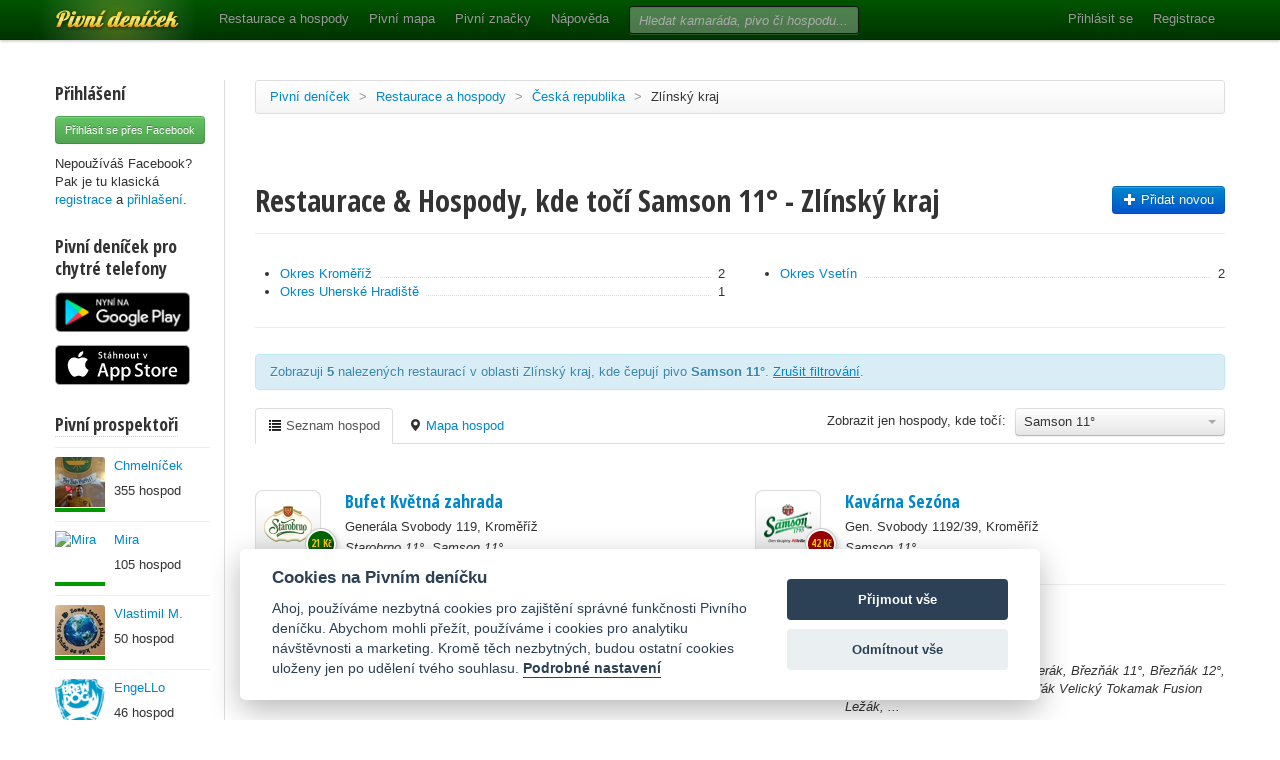

--- FILE ---
content_type: text/html; charset=utf-8
request_url: https://www.pivnidenicek.cz/restaurace-a-hospody/ceska-republika/zlinsky-kraj?pivo=70-samson-11
body_size: 75333
content:
<!doctype html>
<!--[if lt IE 7]> <html class="no-js ie6 oldie" lang="en"> <![endif]-->
<!--[if IE 7]>    <html class="no-js ie7 oldie" lang="en"> <![endif]-->
<!--[if IE 8]>    <html class="no-js ie8 oldie" lang="en"> <![endif]-->
<!--[if gt IE 8]><!--> <html class="no-js" lang="en"> <!--<![endif]-->
<head>
	<meta charset="utf-8">
	<!--[if ie]><meta http-equiv="X-UA-Compatible" content="IE=edge,chrome=1">
<script type="text/javascript">window.NREUM||(NREUM={});NREUM.info={"beacon":"bam.nr-data.net","errorBeacon":"bam.nr-data.net","licenseKey":"58c37bf4c0","applicationID":"2766479","transactionName":"IVpdQUtZDlxSFkxCFwBGHFxXUgdI","queueTime":0,"applicationTime":1124,"agent":""}</script>
<script type="text/javascript">(window.NREUM||(NREUM={})).init={ajax:{deny_list:["bam.nr-data.net"]},feature_flags:["soft_nav"]};(window.NREUM||(NREUM={})).loader_config={licenseKey:"58c37bf4c0",applicationID:"2766479",browserID:"2766491"};;/*! For license information please see nr-loader-rum-1.308.0.min.js.LICENSE.txt */
(()=>{var e,t,r={163:(e,t,r)=>{"use strict";r.d(t,{j:()=>E});var n=r(384),i=r(1741);var a=r(2555);r(860).K7.genericEvents;const s="experimental.resources",o="register",c=e=>{if(!e||"string"!=typeof e)return!1;try{document.createDocumentFragment().querySelector(e)}catch{return!1}return!0};var d=r(2614),u=r(944),l=r(8122);const f="[data-nr-mask]",g=e=>(0,l.a)(e,(()=>{const e={feature_flags:[],experimental:{allow_registered_children:!1,resources:!1},mask_selector:"*",block_selector:"[data-nr-block]",mask_input_options:{color:!1,date:!1,"datetime-local":!1,email:!1,month:!1,number:!1,range:!1,search:!1,tel:!1,text:!1,time:!1,url:!1,week:!1,textarea:!1,select:!1,password:!0}};return{ajax:{deny_list:void 0,block_internal:!0,enabled:!0,autoStart:!0},api:{get allow_registered_children(){return e.feature_flags.includes(o)||e.experimental.allow_registered_children},set allow_registered_children(t){e.experimental.allow_registered_children=t},duplicate_registered_data:!1},browser_consent_mode:{enabled:!1},distributed_tracing:{enabled:void 0,exclude_newrelic_header:void 0,cors_use_newrelic_header:void 0,cors_use_tracecontext_headers:void 0,allowed_origins:void 0},get feature_flags(){return e.feature_flags},set feature_flags(t){e.feature_flags=t},generic_events:{enabled:!0,autoStart:!0},harvest:{interval:30},jserrors:{enabled:!0,autoStart:!0},logging:{enabled:!0,autoStart:!0},metrics:{enabled:!0,autoStart:!0},obfuscate:void 0,page_action:{enabled:!0},page_view_event:{enabled:!0,autoStart:!0},page_view_timing:{enabled:!0,autoStart:!0},performance:{capture_marks:!1,capture_measures:!1,capture_detail:!0,resources:{get enabled(){return e.feature_flags.includes(s)||e.experimental.resources},set enabled(t){e.experimental.resources=t},asset_types:[],first_party_domains:[],ignore_newrelic:!0}},privacy:{cookies_enabled:!0},proxy:{assets:void 0,beacon:void 0},session:{expiresMs:d.wk,inactiveMs:d.BB},session_replay:{autoStart:!0,enabled:!1,preload:!1,sampling_rate:10,error_sampling_rate:100,collect_fonts:!1,inline_images:!1,fix_stylesheets:!0,mask_all_inputs:!0,get mask_text_selector(){return e.mask_selector},set mask_text_selector(t){c(t)?e.mask_selector="".concat(t,",").concat(f):""===t||null===t?e.mask_selector=f:(0,u.R)(5,t)},get block_class(){return"nr-block"},get ignore_class(){return"nr-ignore"},get mask_text_class(){return"nr-mask"},get block_selector(){return e.block_selector},set block_selector(t){c(t)?e.block_selector+=",".concat(t):""!==t&&(0,u.R)(6,t)},get mask_input_options(){return e.mask_input_options},set mask_input_options(t){t&&"object"==typeof t?e.mask_input_options={...t,password:!0}:(0,u.R)(7,t)}},session_trace:{enabled:!0,autoStart:!0},soft_navigations:{enabled:!0,autoStart:!0},spa:{enabled:!0,autoStart:!0},ssl:void 0,user_actions:{enabled:!0,elementAttributes:["id","className","tagName","type"]}}})());var p=r(6154),m=r(9324);let h=0;const v={buildEnv:m.F3,distMethod:m.Xs,version:m.xv,originTime:p.WN},b={consented:!1},y={appMetadata:{},get consented(){return this.session?.state?.consent||b.consented},set consented(e){b.consented=e},customTransaction:void 0,denyList:void 0,disabled:!1,harvester:void 0,isolatedBacklog:!1,isRecording:!1,loaderType:void 0,maxBytes:3e4,obfuscator:void 0,onerror:void 0,ptid:void 0,releaseIds:{},session:void 0,timeKeeper:void 0,registeredEntities:[],jsAttributesMetadata:{bytes:0},get harvestCount(){return++h}},_=e=>{const t=(0,l.a)(e,y),r=Object.keys(v).reduce((e,t)=>(e[t]={value:v[t],writable:!1,configurable:!0,enumerable:!0},e),{});return Object.defineProperties(t,r)};var w=r(5701);const x=e=>{const t=e.startsWith("http");e+="/",r.p=t?e:"https://"+e};var R=r(7836),k=r(3241);const A={accountID:void 0,trustKey:void 0,agentID:void 0,licenseKey:void 0,applicationID:void 0,xpid:void 0},S=e=>(0,l.a)(e,A),T=new Set;function E(e,t={},r,s){let{init:o,info:c,loader_config:d,runtime:u={},exposed:l=!0}=t;if(!c){const e=(0,n.pV)();o=e.init,c=e.info,d=e.loader_config}e.init=g(o||{}),e.loader_config=S(d||{}),c.jsAttributes??={},p.bv&&(c.jsAttributes.isWorker=!0),e.info=(0,a.D)(c);const f=e.init,m=[c.beacon,c.errorBeacon];T.has(e.agentIdentifier)||(f.proxy.assets&&(x(f.proxy.assets),m.push(f.proxy.assets)),f.proxy.beacon&&m.push(f.proxy.beacon),e.beacons=[...m],function(e){const t=(0,n.pV)();Object.getOwnPropertyNames(i.W.prototype).forEach(r=>{const n=i.W.prototype[r];if("function"!=typeof n||"constructor"===n)return;let a=t[r];e[r]&&!1!==e.exposed&&"micro-agent"!==e.runtime?.loaderType&&(t[r]=(...t)=>{const n=e[r](...t);return a?a(...t):n})})}(e),(0,n.US)("activatedFeatures",w.B)),u.denyList=[...f.ajax.deny_list||[],...f.ajax.block_internal?m:[]],u.ptid=e.agentIdentifier,u.loaderType=r,e.runtime=_(u),T.has(e.agentIdentifier)||(e.ee=R.ee.get(e.agentIdentifier),e.exposed=l,(0,k.W)({agentIdentifier:e.agentIdentifier,drained:!!w.B?.[e.agentIdentifier],type:"lifecycle",name:"initialize",feature:void 0,data:e.config})),T.add(e.agentIdentifier)}},384:(e,t,r)=>{"use strict";r.d(t,{NT:()=>s,US:()=>u,Zm:()=>o,bQ:()=>d,dV:()=>c,pV:()=>l});var n=r(6154),i=r(1863),a=r(1910);const s={beacon:"bam.nr-data.net",errorBeacon:"bam.nr-data.net"};function o(){return n.gm.NREUM||(n.gm.NREUM={}),void 0===n.gm.newrelic&&(n.gm.newrelic=n.gm.NREUM),n.gm.NREUM}function c(){let e=o();return e.o||(e.o={ST:n.gm.setTimeout,SI:n.gm.setImmediate||n.gm.setInterval,CT:n.gm.clearTimeout,XHR:n.gm.XMLHttpRequest,REQ:n.gm.Request,EV:n.gm.Event,PR:n.gm.Promise,MO:n.gm.MutationObserver,FETCH:n.gm.fetch,WS:n.gm.WebSocket},(0,a.i)(...Object.values(e.o))),e}function d(e,t){let r=o();r.initializedAgents??={},t.initializedAt={ms:(0,i.t)(),date:new Date},r.initializedAgents[e]=t}function u(e,t){o()[e]=t}function l(){return function(){let e=o();const t=e.info||{};e.info={beacon:s.beacon,errorBeacon:s.errorBeacon,...t}}(),function(){let e=o();const t=e.init||{};e.init={...t}}(),c(),function(){let e=o();const t=e.loader_config||{};e.loader_config={...t}}(),o()}},782:(e,t,r)=>{"use strict";r.d(t,{T:()=>n});const n=r(860).K7.pageViewTiming},860:(e,t,r)=>{"use strict";r.d(t,{$J:()=>u,K7:()=>c,P3:()=>d,XX:()=>i,Yy:()=>o,df:()=>a,qY:()=>n,v4:()=>s});const n="events",i="jserrors",a="browser/blobs",s="rum",o="browser/logs",c={ajax:"ajax",genericEvents:"generic_events",jserrors:i,logging:"logging",metrics:"metrics",pageAction:"page_action",pageViewEvent:"page_view_event",pageViewTiming:"page_view_timing",sessionReplay:"session_replay",sessionTrace:"session_trace",softNav:"soft_navigations",spa:"spa"},d={[c.pageViewEvent]:1,[c.pageViewTiming]:2,[c.metrics]:3,[c.jserrors]:4,[c.spa]:5,[c.ajax]:6,[c.sessionTrace]:7,[c.softNav]:8,[c.sessionReplay]:9,[c.logging]:10,[c.genericEvents]:11},u={[c.pageViewEvent]:s,[c.pageViewTiming]:n,[c.ajax]:n,[c.spa]:n,[c.softNav]:n,[c.metrics]:i,[c.jserrors]:i,[c.sessionTrace]:a,[c.sessionReplay]:a,[c.logging]:o,[c.genericEvents]:"ins"}},944:(e,t,r)=>{"use strict";r.d(t,{R:()=>i});var n=r(3241);function i(e,t){"function"==typeof console.debug&&(console.debug("New Relic Warning: https://github.com/newrelic/newrelic-browser-agent/blob/main/docs/warning-codes.md#".concat(e),t),(0,n.W)({agentIdentifier:null,drained:null,type:"data",name:"warn",feature:"warn",data:{code:e,secondary:t}}))}},1687:(e,t,r)=>{"use strict";r.d(t,{Ak:()=>d,Ze:()=>f,x3:()=>u});var n=r(3241),i=r(7836),a=r(3606),s=r(860),o=r(2646);const c={};function d(e,t){const r={staged:!1,priority:s.P3[t]||0};l(e),c[e].get(t)||c[e].set(t,r)}function u(e,t){e&&c[e]&&(c[e].get(t)&&c[e].delete(t),p(e,t,!1),c[e].size&&g(e))}function l(e){if(!e)throw new Error("agentIdentifier required");c[e]||(c[e]=new Map)}function f(e="",t="feature",r=!1){if(l(e),!e||!c[e].get(t)||r)return p(e,t);c[e].get(t).staged=!0,g(e)}function g(e){const t=Array.from(c[e]);t.every(([e,t])=>t.staged)&&(t.sort((e,t)=>e[1].priority-t[1].priority),t.forEach(([t])=>{c[e].delete(t),p(e,t)}))}function p(e,t,r=!0){const s=e?i.ee.get(e):i.ee,c=a.i.handlers;if(!s.aborted&&s.backlog&&c){if((0,n.W)({agentIdentifier:e,type:"lifecycle",name:"drain",feature:t}),r){const e=s.backlog[t],r=c[t];if(r){for(let t=0;e&&t<e.length;++t)m(e[t],r);Object.entries(r).forEach(([e,t])=>{Object.values(t||{}).forEach(t=>{t[0]?.on&&t[0]?.context()instanceof o.y&&t[0].on(e,t[1])})})}}s.isolatedBacklog||delete c[t],s.backlog[t]=null,s.emit("drain-"+t,[])}}function m(e,t){var r=e[1];Object.values(t[r]||{}).forEach(t=>{var r=e[0];if(t[0]===r){var n=t[1],i=e[3],a=e[2];n.apply(i,a)}})}},1738:(e,t,r)=>{"use strict";r.d(t,{U:()=>g,Y:()=>f});var n=r(3241),i=r(9908),a=r(1863),s=r(944),o=r(5701),c=r(3969),d=r(8362),u=r(860),l=r(4261);function f(e,t,r,a){const f=a||r;!f||f[e]&&f[e]!==d.d.prototype[e]||(f[e]=function(){(0,i.p)(c.xV,["API/"+e+"/called"],void 0,u.K7.metrics,r.ee),(0,n.W)({agentIdentifier:r.agentIdentifier,drained:!!o.B?.[r.agentIdentifier],type:"data",name:"api",feature:l.Pl+e,data:{}});try{return t.apply(this,arguments)}catch(e){(0,s.R)(23,e)}})}function g(e,t,r,n,s){const o=e.info;null===r?delete o.jsAttributes[t]:o.jsAttributes[t]=r,(s||null===r)&&(0,i.p)(l.Pl+n,[(0,a.t)(),t,r],void 0,"session",e.ee)}},1741:(e,t,r)=>{"use strict";r.d(t,{W:()=>a});var n=r(944),i=r(4261);class a{#e(e,...t){if(this[e]!==a.prototype[e])return this[e](...t);(0,n.R)(35,e)}addPageAction(e,t){return this.#e(i.hG,e,t)}register(e){return this.#e(i.eY,e)}recordCustomEvent(e,t){return this.#e(i.fF,e,t)}setPageViewName(e,t){return this.#e(i.Fw,e,t)}setCustomAttribute(e,t,r){return this.#e(i.cD,e,t,r)}noticeError(e,t){return this.#e(i.o5,e,t)}setUserId(e,t=!1){return this.#e(i.Dl,e,t)}setApplicationVersion(e){return this.#e(i.nb,e)}setErrorHandler(e){return this.#e(i.bt,e)}addRelease(e,t){return this.#e(i.k6,e,t)}log(e,t){return this.#e(i.$9,e,t)}start(){return this.#e(i.d3)}finished(e){return this.#e(i.BL,e)}recordReplay(){return this.#e(i.CH)}pauseReplay(){return this.#e(i.Tb)}addToTrace(e){return this.#e(i.U2,e)}setCurrentRouteName(e){return this.#e(i.PA,e)}interaction(e){return this.#e(i.dT,e)}wrapLogger(e,t,r){return this.#e(i.Wb,e,t,r)}measure(e,t){return this.#e(i.V1,e,t)}consent(e){return this.#e(i.Pv,e)}}},1863:(e,t,r)=>{"use strict";function n(){return Math.floor(performance.now())}r.d(t,{t:()=>n})},1910:(e,t,r)=>{"use strict";r.d(t,{i:()=>a});var n=r(944);const i=new Map;function a(...e){return e.every(e=>{if(i.has(e))return i.get(e);const t="function"==typeof e?e.toString():"",r=t.includes("[native code]"),a=t.includes("nrWrapper");return r||a||(0,n.R)(64,e?.name||t),i.set(e,r),r})}},2555:(e,t,r)=>{"use strict";r.d(t,{D:()=>o,f:()=>s});var n=r(384),i=r(8122);const a={beacon:n.NT.beacon,errorBeacon:n.NT.errorBeacon,licenseKey:void 0,applicationID:void 0,sa:void 0,queueTime:void 0,applicationTime:void 0,ttGuid:void 0,user:void 0,account:void 0,product:void 0,extra:void 0,jsAttributes:{},userAttributes:void 0,atts:void 0,transactionName:void 0,tNamePlain:void 0};function s(e){try{return!!e.licenseKey&&!!e.errorBeacon&&!!e.applicationID}catch(e){return!1}}const o=e=>(0,i.a)(e,a)},2614:(e,t,r)=>{"use strict";r.d(t,{BB:()=>s,H3:()=>n,g:()=>d,iL:()=>c,tS:()=>o,uh:()=>i,wk:()=>a});const n="NRBA",i="SESSION",a=144e5,s=18e5,o={STARTED:"session-started",PAUSE:"session-pause",RESET:"session-reset",RESUME:"session-resume",UPDATE:"session-update"},c={SAME_TAB:"same-tab",CROSS_TAB:"cross-tab"},d={OFF:0,FULL:1,ERROR:2}},2646:(e,t,r)=>{"use strict";r.d(t,{y:()=>n});class n{constructor(e){this.contextId=e}}},2843:(e,t,r)=>{"use strict";r.d(t,{G:()=>a,u:()=>i});var n=r(3878);function i(e,t=!1,r,i){(0,n.DD)("visibilitychange",function(){if(t)return void("hidden"===document.visibilityState&&e());e(document.visibilityState)},r,i)}function a(e,t,r){(0,n.sp)("pagehide",e,t,r)}},3241:(e,t,r)=>{"use strict";r.d(t,{W:()=>a});var n=r(6154);const i="newrelic";function a(e={}){try{n.gm.dispatchEvent(new CustomEvent(i,{detail:e}))}catch(e){}}},3606:(e,t,r)=>{"use strict";r.d(t,{i:()=>a});var n=r(9908);a.on=s;var i=a.handlers={};function a(e,t,r,a){s(a||n.d,i,e,t,r)}function s(e,t,r,i,a){a||(a="feature"),e||(e=n.d);var s=t[a]=t[a]||{};(s[r]=s[r]||[]).push([e,i])}},3878:(e,t,r)=>{"use strict";function n(e,t){return{capture:e,passive:!1,signal:t}}function i(e,t,r=!1,i){window.addEventListener(e,t,n(r,i))}function a(e,t,r=!1,i){document.addEventListener(e,t,n(r,i))}r.d(t,{DD:()=>a,jT:()=>n,sp:()=>i})},3969:(e,t,r)=>{"use strict";r.d(t,{TZ:()=>n,XG:()=>o,rs:()=>i,xV:()=>s,z_:()=>a});const n=r(860).K7.metrics,i="sm",a="cm",s="storeSupportabilityMetrics",o="storeEventMetrics"},4234:(e,t,r)=>{"use strict";r.d(t,{W:()=>a});var n=r(7836),i=r(1687);class a{constructor(e,t){this.agentIdentifier=e,this.ee=n.ee.get(e),this.featureName=t,this.blocked=!1}deregisterDrain(){(0,i.x3)(this.agentIdentifier,this.featureName)}}},4261:(e,t,r)=>{"use strict";r.d(t,{$9:()=>d,BL:()=>o,CH:()=>g,Dl:()=>_,Fw:()=>y,PA:()=>h,Pl:()=>n,Pv:()=>k,Tb:()=>l,U2:()=>a,V1:()=>R,Wb:()=>x,bt:()=>b,cD:()=>v,d3:()=>w,dT:()=>c,eY:()=>p,fF:()=>f,hG:()=>i,k6:()=>s,nb:()=>m,o5:()=>u});const n="api-",i="addPageAction",a="addToTrace",s="addRelease",o="finished",c="interaction",d="log",u="noticeError",l="pauseReplay",f="recordCustomEvent",g="recordReplay",p="register",m="setApplicationVersion",h="setCurrentRouteName",v="setCustomAttribute",b="setErrorHandler",y="setPageViewName",_="setUserId",w="start",x="wrapLogger",R="measure",k="consent"},5289:(e,t,r)=>{"use strict";r.d(t,{GG:()=>s,Qr:()=>c,sB:()=>o});var n=r(3878),i=r(6389);function a(){return"undefined"==typeof document||"complete"===document.readyState}function s(e,t){if(a())return e();const r=(0,i.J)(e),s=setInterval(()=>{a()&&(clearInterval(s),r())},500);(0,n.sp)("load",r,t)}function o(e){if(a())return e();(0,n.DD)("DOMContentLoaded",e)}function c(e){if(a())return e();(0,n.sp)("popstate",e)}},5607:(e,t,r)=>{"use strict";r.d(t,{W:()=>n});const n=(0,r(9566).bz)()},5701:(e,t,r)=>{"use strict";r.d(t,{B:()=>a,t:()=>s});var n=r(3241);const i=new Set,a={};function s(e,t){const r=t.agentIdentifier;a[r]??={},e&&"object"==typeof e&&(i.has(r)||(t.ee.emit("rumresp",[e]),a[r]=e,i.add(r),(0,n.W)({agentIdentifier:r,loaded:!0,drained:!0,type:"lifecycle",name:"load",feature:void 0,data:e})))}},6154:(e,t,r)=>{"use strict";r.d(t,{OF:()=>c,RI:()=>i,WN:()=>u,bv:()=>a,eN:()=>l,gm:()=>s,mw:()=>o,sb:()=>d});var n=r(1863);const i="undefined"!=typeof window&&!!window.document,a="undefined"!=typeof WorkerGlobalScope&&("undefined"!=typeof self&&self instanceof WorkerGlobalScope&&self.navigator instanceof WorkerNavigator||"undefined"!=typeof globalThis&&globalThis instanceof WorkerGlobalScope&&globalThis.navigator instanceof WorkerNavigator),s=i?window:"undefined"!=typeof WorkerGlobalScope&&("undefined"!=typeof self&&self instanceof WorkerGlobalScope&&self||"undefined"!=typeof globalThis&&globalThis instanceof WorkerGlobalScope&&globalThis),o=Boolean("hidden"===s?.document?.visibilityState),c=/iPad|iPhone|iPod/.test(s.navigator?.userAgent),d=c&&"undefined"==typeof SharedWorker,u=((()=>{const e=s.navigator?.userAgent?.match(/Firefox[/\s](\d+\.\d+)/);Array.isArray(e)&&e.length>=2&&e[1]})(),Date.now()-(0,n.t)()),l=()=>"undefined"!=typeof PerformanceNavigationTiming&&s?.performance?.getEntriesByType("navigation")?.[0]?.responseStart},6389:(e,t,r)=>{"use strict";function n(e,t=500,r={}){const n=r?.leading||!1;let i;return(...r)=>{n&&void 0===i&&(e.apply(this,r),i=setTimeout(()=>{i=clearTimeout(i)},t)),n||(clearTimeout(i),i=setTimeout(()=>{e.apply(this,r)},t))}}function i(e){let t=!1;return(...r)=>{t||(t=!0,e.apply(this,r))}}r.d(t,{J:()=>i,s:()=>n})},6630:(e,t,r)=>{"use strict";r.d(t,{T:()=>n});const n=r(860).K7.pageViewEvent},7699:(e,t,r)=>{"use strict";r.d(t,{It:()=>a,KC:()=>o,No:()=>i,qh:()=>s});var n=r(860);const i=16e3,a=1e6,s="SESSION_ERROR",o={[n.K7.logging]:!0,[n.K7.genericEvents]:!1,[n.K7.jserrors]:!1,[n.K7.ajax]:!1}},7836:(e,t,r)=>{"use strict";r.d(t,{P:()=>o,ee:()=>c});var n=r(384),i=r(8990),a=r(2646),s=r(5607);const o="nr@context:".concat(s.W),c=function e(t,r){var n={},s={},u={},l=!1;try{l=16===r.length&&d.initializedAgents?.[r]?.runtime.isolatedBacklog}catch(e){}var f={on:p,addEventListener:p,removeEventListener:function(e,t){var r=n[e];if(!r)return;for(var i=0;i<r.length;i++)r[i]===t&&r.splice(i,1)},emit:function(e,r,n,i,a){!1!==a&&(a=!0);if(c.aborted&&!i)return;t&&a&&t.emit(e,r,n);var o=g(n);m(e).forEach(e=>{e.apply(o,r)});var d=v()[s[e]];d&&d.push([f,e,r,o]);return o},get:h,listeners:m,context:g,buffer:function(e,t){const r=v();if(t=t||"feature",f.aborted)return;Object.entries(e||{}).forEach(([e,n])=>{s[n]=t,t in r||(r[t]=[])})},abort:function(){f._aborted=!0,Object.keys(f.backlog).forEach(e=>{delete f.backlog[e]})},isBuffering:function(e){return!!v()[s[e]]},debugId:r,backlog:l?{}:t&&"object"==typeof t.backlog?t.backlog:{},isolatedBacklog:l};return Object.defineProperty(f,"aborted",{get:()=>{let e=f._aborted||!1;return e||(t&&(e=t.aborted),e)}}),f;function g(e){return e&&e instanceof a.y?e:e?(0,i.I)(e,o,()=>new a.y(o)):new a.y(o)}function p(e,t){n[e]=m(e).concat(t)}function m(e){return n[e]||[]}function h(t){return u[t]=u[t]||e(f,t)}function v(){return f.backlog}}(void 0,"globalEE"),d=(0,n.Zm)();d.ee||(d.ee=c)},8122:(e,t,r)=>{"use strict";r.d(t,{a:()=>i});var n=r(944);function i(e,t){try{if(!e||"object"!=typeof e)return(0,n.R)(3);if(!t||"object"!=typeof t)return(0,n.R)(4);const r=Object.create(Object.getPrototypeOf(t),Object.getOwnPropertyDescriptors(t)),a=0===Object.keys(r).length?e:r;for(let s in a)if(void 0!==e[s])try{if(null===e[s]){r[s]=null;continue}Array.isArray(e[s])&&Array.isArray(t[s])?r[s]=Array.from(new Set([...e[s],...t[s]])):"object"==typeof e[s]&&"object"==typeof t[s]?r[s]=i(e[s],t[s]):r[s]=e[s]}catch(e){r[s]||(0,n.R)(1,e)}return r}catch(e){(0,n.R)(2,e)}}},8362:(e,t,r)=>{"use strict";r.d(t,{d:()=>a});var n=r(9566),i=r(1741);class a extends i.W{agentIdentifier=(0,n.LA)(16)}},8374:(e,t,r)=>{r.nc=(()=>{try{return document?.currentScript?.nonce}catch(e){}return""})()},8990:(e,t,r)=>{"use strict";r.d(t,{I:()=>i});var n=Object.prototype.hasOwnProperty;function i(e,t,r){if(n.call(e,t))return e[t];var i=r();if(Object.defineProperty&&Object.keys)try{return Object.defineProperty(e,t,{value:i,writable:!0,enumerable:!1}),i}catch(e){}return e[t]=i,i}},9324:(e,t,r)=>{"use strict";r.d(t,{F3:()=>i,Xs:()=>a,xv:()=>n});const n="1.308.0",i="PROD",a="CDN"},9566:(e,t,r)=>{"use strict";r.d(t,{LA:()=>o,bz:()=>s});var n=r(6154);const i="xxxxxxxx-xxxx-4xxx-yxxx-xxxxxxxxxxxx";function a(e,t){return e?15&e[t]:16*Math.random()|0}function s(){const e=n.gm?.crypto||n.gm?.msCrypto;let t,r=0;return e&&e.getRandomValues&&(t=e.getRandomValues(new Uint8Array(30))),i.split("").map(e=>"x"===e?a(t,r++).toString(16):"y"===e?(3&a()|8).toString(16):e).join("")}function o(e){const t=n.gm?.crypto||n.gm?.msCrypto;let r,i=0;t&&t.getRandomValues&&(r=t.getRandomValues(new Uint8Array(e)));const s=[];for(var o=0;o<e;o++)s.push(a(r,i++).toString(16));return s.join("")}},9908:(e,t,r)=>{"use strict";r.d(t,{d:()=>n,p:()=>i});var n=r(7836).ee.get("handle");function i(e,t,r,i,a){a?(a.buffer([e],i),a.emit(e,t,r)):(n.buffer([e],i),n.emit(e,t,r))}}},n={};function i(e){var t=n[e];if(void 0!==t)return t.exports;var a=n[e]={exports:{}};return r[e](a,a.exports,i),a.exports}i.m=r,i.d=(e,t)=>{for(var r in t)i.o(t,r)&&!i.o(e,r)&&Object.defineProperty(e,r,{enumerable:!0,get:t[r]})},i.f={},i.e=e=>Promise.all(Object.keys(i.f).reduce((t,r)=>(i.f[r](e,t),t),[])),i.u=e=>"nr-rum-1.308.0.min.js",i.o=(e,t)=>Object.prototype.hasOwnProperty.call(e,t),e={},t="NRBA-1.308.0.PROD:",i.l=(r,n,a,s)=>{if(e[r])e[r].push(n);else{var o,c;if(void 0!==a)for(var d=document.getElementsByTagName("script"),u=0;u<d.length;u++){var l=d[u];if(l.getAttribute("src")==r||l.getAttribute("data-webpack")==t+a){o=l;break}}if(!o){c=!0;var f={296:"sha512-+MIMDsOcckGXa1EdWHqFNv7P+JUkd5kQwCBr3KE6uCvnsBNUrdSt4a/3/L4j4TxtnaMNjHpza2/erNQbpacJQA=="};(o=document.createElement("script")).charset="utf-8",i.nc&&o.setAttribute("nonce",i.nc),o.setAttribute("data-webpack",t+a),o.src=r,0!==o.src.indexOf(window.location.origin+"/")&&(o.crossOrigin="anonymous"),f[s]&&(o.integrity=f[s])}e[r]=[n];var g=(t,n)=>{o.onerror=o.onload=null,clearTimeout(p);var i=e[r];if(delete e[r],o.parentNode&&o.parentNode.removeChild(o),i&&i.forEach(e=>e(n)),t)return t(n)},p=setTimeout(g.bind(null,void 0,{type:"timeout",target:o}),12e4);o.onerror=g.bind(null,o.onerror),o.onload=g.bind(null,o.onload),c&&document.head.appendChild(o)}},i.r=e=>{"undefined"!=typeof Symbol&&Symbol.toStringTag&&Object.defineProperty(e,Symbol.toStringTag,{value:"Module"}),Object.defineProperty(e,"__esModule",{value:!0})},i.p="https://js-agent.newrelic.com/",(()=>{var e={374:0,840:0};i.f.j=(t,r)=>{var n=i.o(e,t)?e[t]:void 0;if(0!==n)if(n)r.push(n[2]);else{var a=new Promise((r,i)=>n=e[t]=[r,i]);r.push(n[2]=a);var s=i.p+i.u(t),o=new Error;i.l(s,r=>{if(i.o(e,t)&&(0!==(n=e[t])&&(e[t]=void 0),n)){var a=r&&("load"===r.type?"missing":r.type),s=r&&r.target&&r.target.src;o.message="Loading chunk "+t+" failed: ("+a+": "+s+")",o.name="ChunkLoadError",o.type=a,o.request=s,n[1](o)}},"chunk-"+t,t)}};var t=(t,r)=>{var n,a,[s,o,c]=r,d=0;if(s.some(t=>0!==e[t])){for(n in o)i.o(o,n)&&(i.m[n]=o[n]);if(c)c(i)}for(t&&t(r);d<s.length;d++)a=s[d],i.o(e,a)&&e[a]&&e[a][0](),e[a]=0},r=self["webpackChunk:NRBA-1.308.0.PROD"]=self["webpackChunk:NRBA-1.308.0.PROD"]||[];r.forEach(t.bind(null,0)),r.push=t.bind(null,r.push.bind(r))})(),(()=>{"use strict";i(8374);var e=i(8362),t=i(860);const r=Object.values(t.K7);var n=i(163);var a=i(9908),s=i(1863),o=i(4261),c=i(1738);var d=i(1687),u=i(4234),l=i(5289),f=i(6154),g=i(944),p=i(384);const m=e=>f.RI&&!0===e?.privacy.cookies_enabled;function h(e){return!!(0,p.dV)().o.MO&&m(e)&&!0===e?.session_trace.enabled}var v=i(6389),b=i(7699);class y extends u.W{constructor(e,t){super(e.agentIdentifier,t),this.agentRef=e,this.abortHandler=void 0,this.featAggregate=void 0,this.loadedSuccessfully=void 0,this.onAggregateImported=new Promise(e=>{this.loadedSuccessfully=e}),this.deferred=Promise.resolve(),!1===e.init[this.featureName].autoStart?this.deferred=new Promise((t,r)=>{this.ee.on("manual-start-all",(0,v.J)(()=>{(0,d.Ak)(e.agentIdentifier,this.featureName),t()}))}):(0,d.Ak)(e.agentIdentifier,t)}importAggregator(e,t,r={}){if(this.featAggregate)return;const n=async()=>{let n;await this.deferred;try{if(m(e.init)){const{setupAgentSession:t}=await i.e(296).then(i.bind(i,3305));n=t(e)}}catch(e){(0,g.R)(20,e),this.ee.emit("internal-error",[e]),(0,a.p)(b.qh,[e],void 0,this.featureName,this.ee)}try{if(!this.#t(this.featureName,n,e.init))return(0,d.Ze)(this.agentIdentifier,this.featureName),void this.loadedSuccessfully(!1);const{Aggregate:i}=await t();this.featAggregate=new i(e,r),e.runtime.harvester.initializedAggregates.push(this.featAggregate),this.loadedSuccessfully(!0)}catch(e){(0,g.R)(34,e),this.abortHandler?.(),(0,d.Ze)(this.agentIdentifier,this.featureName,!0),this.loadedSuccessfully(!1),this.ee&&this.ee.abort()}};f.RI?(0,l.GG)(()=>n(),!0):n()}#t(e,r,n){if(this.blocked)return!1;switch(e){case t.K7.sessionReplay:return h(n)&&!!r;case t.K7.sessionTrace:return!!r;default:return!0}}}var _=i(6630),w=i(2614),x=i(3241);class R extends y{static featureName=_.T;constructor(e){var t;super(e,_.T),this.setupInspectionEvents(e.agentIdentifier),t=e,(0,c.Y)(o.Fw,function(e,r){"string"==typeof e&&("/"!==e.charAt(0)&&(e="/"+e),t.runtime.customTransaction=(r||"http://custom.transaction")+e,(0,a.p)(o.Pl+o.Fw,[(0,s.t)()],void 0,void 0,t.ee))},t),this.importAggregator(e,()=>i.e(296).then(i.bind(i,3943)))}setupInspectionEvents(e){const t=(t,r)=>{t&&(0,x.W)({agentIdentifier:e,timeStamp:t.timeStamp,loaded:"complete"===t.target.readyState,type:"window",name:r,data:t.target.location+""})};(0,l.sB)(e=>{t(e,"DOMContentLoaded")}),(0,l.GG)(e=>{t(e,"load")}),(0,l.Qr)(e=>{t(e,"navigate")}),this.ee.on(w.tS.UPDATE,(t,r)=>{(0,x.W)({agentIdentifier:e,type:"lifecycle",name:"session",data:r})})}}class k extends e.d{constructor(e){var t;(super(),f.gm)?(this.features={},(0,p.bQ)(this.agentIdentifier,this),this.desiredFeatures=new Set(e.features||[]),this.desiredFeatures.add(R),(0,n.j)(this,e,e.loaderType||"agent"),t=this,(0,c.Y)(o.cD,function(e,r,n=!1){if("string"==typeof e){if(["string","number","boolean"].includes(typeof r)||null===r)return(0,c.U)(t,e,r,o.cD,n);(0,g.R)(40,typeof r)}else(0,g.R)(39,typeof e)},t),function(e){(0,c.Y)(o.Dl,function(t,r=!1){if("string"!=typeof t&&null!==t)return void(0,g.R)(41,typeof t);const n=e.info.jsAttributes["enduser.id"];r&&null!=n&&n!==t?(0,a.p)(o.Pl+"setUserIdAndResetSession",[t],void 0,"session",e.ee):(0,c.U)(e,"enduser.id",t,o.Dl,!0)},e)}(this),function(e){(0,c.Y)(o.nb,function(t){if("string"==typeof t||null===t)return(0,c.U)(e,"application.version",t,o.nb,!1);(0,g.R)(42,typeof t)},e)}(this),function(e){(0,c.Y)(o.d3,function(){e.ee.emit("manual-start-all")},e)}(this),function(e){(0,c.Y)(o.Pv,function(t=!0){if("boolean"==typeof t){if((0,a.p)(o.Pl+o.Pv,[t],void 0,"session",e.ee),e.runtime.consented=t,t){const t=e.features.page_view_event;t.onAggregateImported.then(e=>{const r=t.featAggregate;e&&!r.sentRum&&r.sendRum()})}}else(0,g.R)(65,typeof t)},e)}(this),this.run()):(0,g.R)(21)}get config(){return{info:this.info,init:this.init,loader_config:this.loader_config,runtime:this.runtime}}get api(){return this}run(){try{const e=function(e){const t={};return r.forEach(r=>{t[r]=!!e[r]?.enabled}),t}(this.init),n=[...this.desiredFeatures];n.sort((e,r)=>t.P3[e.featureName]-t.P3[r.featureName]),n.forEach(r=>{if(!e[r.featureName]&&r.featureName!==t.K7.pageViewEvent)return;if(r.featureName===t.K7.spa)return void(0,g.R)(67);const n=function(e){switch(e){case t.K7.ajax:return[t.K7.jserrors];case t.K7.sessionTrace:return[t.K7.ajax,t.K7.pageViewEvent];case t.K7.sessionReplay:return[t.K7.sessionTrace];case t.K7.pageViewTiming:return[t.K7.pageViewEvent];default:return[]}}(r.featureName).filter(e=>!(e in this.features));n.length>0&&(0,g.R)(36,{targetFeature:r.featureName,missingDependencies:n}),this.features[r.featureName]=new r(this)})}catch(e){(0,g.R)(22,e);for(const e in this.features)this.features[e].abortHandler?.();const t=(0,p.Zm)();delete t.initializedAgents[this.agentIdentifier]?.features,delete this.sharedAggregator;return t.ee.get(this.agentIdentifier).abort(),!1}}}var A=i(2843),S=i(782);class T extends y{static featureName=S.T;constructor(e){super(e,S.T),f.RI&&((0,A.u)(()=>(0,a.p)("docHidden",[(0,s.t)()],void 0,S.T,this.ee),!0),(0,A.G)(()=>(0,a.p)("winPagehide",[(0,s.t)()],void 0,S.T,this.ee)),this.importAggregator(e,()=>i.e(296).then(i.bind(i,2117))))}}var E=i(3969);class I extends y{static featureName=E.TZ;constructor(e){super(e,E.TZ),f.RI&&document.addEventListener("securitypolicyviolation",e=>{(0,a.p)(E.xV,["Generic/CSPViolation/Detected"],void 0,this.featureName,this.ee)}),this.importAggregator(e,()=>i.e(296).then(i.bind(i,9623)))}}new k({features:[R,T,I],loaderType:"lite"})})()})();</script><![endif]-->
	<title>Restaurace &amp; Hospody, kde točí pivo Samson 11° - Zlínský kraj | Pivní deníček</title>
	<meta name="author" 	 content="Lukáš Zeman" />
	<meta name="description" content="Milovníci piva u nás sdílejí zkušenosti z hospod, restaurací, špeluněk i stánků. Na Pivním deníčku se potkávají nadšenci, které baví dobré pivo, kultura kolem něj a mají radost, když si mohou vzájemně pomáhat natrefit na místa, kde to s pivem vážně umí." />

	<meta property="fb:page_id" 	content="164425517000624" />
	<meta property="og:image"   	content="https://www.pivnidenicek.cz/assets/pivni_denicek_fb_og-d0174aca2833ce5f6f99043ae53b2b8f.png" />
	<meta property="og:description" content="Milovníci piva u nás sdílejí zkušenosti z hospod, restaurací, špeluněk i stánků. Na Pivním deníčku se potkávají nadšenci, které baví dobré pivo, kultura kolem něj a mají radost, když si mohou vzájemně pomáhat natrefit na místa, kde to s pivem vážně umí." />

	<meta name="viewport" content="width=device-width,initial-scale=1">

	<link rel="shortcut icon" href="/favicon.ico?v=4" />

	<link rel="preconnect" href="https://fonts.googleapis.com" />
	<link rel="preconnect" href="https://fonts.gstatic.com" crossorigin />

	<link href="https://fonts.googleapis.com/css2?family=Open+Sans+Condensed:wght@700&family=Reenie+Beanie&display=swap" rel="stylesheet">

	<link href="/assets/application-ed3b60d59dbedbd291ec36f52af5237a.css" media="screen" rel="stylesheet" />

	<meta content="authenticity_token" name="csrf-param" />
<meta content="SRIpKllcbThlkqGbrG722G/eVGqjeecvkf1hQpWtwf0=" name="csrf-token" />

	<script src="/assets/head.min-dacfb330127fc43d844d1376061fb4c4.js"></script>
	<!-- Google tag (gtag.js) -->
	<script async src="https://www.googletagmanager.com/gtag/js?id=G-K0HK3Z2WY7" data-cookiecategory="statistics" type="text/plain"></script>
	<script data-cookiecategory="statistics" type="text/plain">
		window.dataLayer = window.dataLayer || [];
		function gtag(){dataLayer.push(arguments);}
		gtag('js', new Date());
		gtag('config', 'G-K0HK3Z2WY7');
	</script>
	<script async src="https://pagead2.googlesyndication.com/pagead/js/adsbygoogle.js?client=ca-pub-2881962662264522" crossorigin="anonymous" data-cookiecategory="marketing" type="text/plain"></script>
</head>
<body>
	<header>
		<div class="navbar navbar-fixed-top">
			<div class="navbar-inner">
				<div class="container">
					<a class="btn btn-navbar" data-toggle="collapse" data-target=".nav-collapse">
						<span class="icon-bar"></span>
						<span class="icon-bar"></span>
						<span class="icon-bar"></span>
					</a>
					<a class="brand" href="/">Pivní deníček<span></span></a>
					<div class="nav-collapse">
						<ul class="nav">
							<li><a href="/restaurace-a-hospody">Restaurace a hospody</a></li>
							<li><a href="/pivni-mapa">Pivní mapa</a></li>
							<li><a href="/pivni-znacky">Pivní značky</a></li>
							<li><a href="/napoveda">Nápověda</a></li>
						</ul>
							<form accept-charset="UTF-8" action="/search" class="navbar-search" method="get"><div style="margin:0;padding:0;display:inline"><input name="utf8" type="hidden" value="&#x2713;" /></div>
								<input aria-label="Vyhledat" class="search-query" id="q" name="q" placeholder="Hledat kamaráda, pivo či hospodu..." type="text" />
</form>						<ul class="nav pull-right">
								<li><a href="/users/sign_in">Přihlásit se</a></li>
								<li><a href="/users/sign_up">Registrace</a></li>
						</ul>

					</div>
				</div>
			</div>
		</div>
	</header>
		<div class="container">
			<div class="row">
				<div class="span2">
					<aside>
							<div class="content">
								<h3>Přihlášení</h3>
								<a class="btn btn-small btn-success mb1" href="/users/auth/facebook">Přihlásit se přes Facebook</a>
								<p class="mb0">Nepoužíváš Facebook?<br />Pak je tu klasická <a href="/users/sign_up">registrace</a> a <a href="/users/sign_in">přihlašení</a>.</p>
							</div>
							<div class="content" id="app-ad">
								<h3>Pivní deníček pro chytré telefony</h3>
								<a href="https://play.google.com/store/apps/details?id=cz.proteus.pivnidenicek">
									<img src="/assets/button_google_play-8c42b18d61f8aa744781eab30905a09b.png" width="135" height="40" alt="Pivní deníček pro Android telefony" />
								</a>
								<a href="https://itunes.apple.com/cz/app/pivni-denicek/id577774129">
									<img src="/assets/button_app_store-de8b18b11651ed9dda4d45a15e29af07.svg" width="135" height="40" alt="Pivní deníček na Apple Store" />
								</a>
							</div>
						<div class="visible-desktop">
									<div class="content">
		<h3 class="popover-info"><span data-original-title="Pivní prospektor" data-content="Pivní prospektor je odborník na objevování nových hospod." rel="popover">Pivní prospektoři</span></h3>
		
			<div class="sidebar-item clearfix">
				<div class="icon">
					<a href="/vizitka/14801-chmelnicek" class="icon user-icon" title="Velmistr pivník - Celkem 293 299 b">
	<img src="/uploads/user/pic_img/14801/thumb_something.png" height="50" width="50" alt="Chmelníček" loading="lazy" />
	<div class="points">
		<div class="points-bar points-total green" style="width: 50px"></div>
	</div>
</a>

				</div>
				<p><a href="/vizitka/14801-chmelnicek">Chmelníček</a></p>
				<p>355 hospod</p>
			</div>
			<div class="sidebar-item clearfix">
				<div class="icon">
					<a href="/vizitka/26877-mira" class="icon user-icon" title="Velmistr pivník - Celkem 38 175 b">
	<img src="https://graph.facebook.com/1302470656435288/picture" height="50" width="50" alt="Mira" loading="lazy" />
	<div class="points">
		<div class="points-bar points-total green" style="width: 50px"></div>
	</div>
</a>

				</div>
				<p><a href="/vizitka/26877-mira">Mira</a></p>
				<p>105 hospod</p>
			</div>
			<div class="sidebar-item clearfix">
				<div class="icon">
					<a href="/vizitka/25528-vlastimil-m" class="icon user-icon" title="Velmistr pivník - Celkem 386 808 b">
	<img src="/uploads/user/pic_img/25528/thumb_something.png" height="50" width="50" alt="Vlastimil M." loading="lazy" />
	<div class="points">
		<div class="points-bar points-total green" style="width: 50px"></div>
	</div>
</a>

				</div>
				<p><a href="/vizitka/25528-vlastimil-m">Vlastimil M.</a></p>
				<p>50 hospod</p>
			</div>
			<div class="sidebar-item clearfix">
				<div class="icon">
					<a href="/vizitka/18221-engello" class="icon user-icon" title="Velmistr pivník - Celkem 51 971 b">
	<img src="/uploads/user/pic_img/18221/thumb_something.png" height="50" width="50" alt="EngeLLo" loading="lazy" />
	<div class="points">
		<div class="points-bar points-total green" style="width: 50px"></div>
	</div>
</a>

				</div>
				<p><a href="/vizitka/18221-engello">EngeLLo</a></p>
				<p>46 hospod</p>
			</div>
			<div class="sidebar-item clearfix">
				<div class="icon">
					<a href="/vizitka/20720-bigk" class="icon user-icon" title="Velmistr pivník - Celkem 72 715 b">
	<img src="/uploads/user/pic_img/20720/thumb_something.png" height="50" width="50" alt="bigK" loading="lazy" />
	<div class="points">
		<div class="points-bar points-total green" style="width: 50px"></div>
	</div>
</a>

				</div>
				<p><a href="/vizitka/20720-bigk">bigK</a></p>
				<p>46 hospod</p>
			</div>
			<div class="sidebar-item clearfix">
				<div class="icon">
					<a href="/vizitka/12437-stek" class="icon user-icon" title="Velmistr pivník - Celkem 9 877 b">
	<img src="/uploads/user/pic_img/12437/thumb_something.png" height="50" width="50" alt="Štěk" loading="lazy" />
	<div class="points">
		<div class="points-bar points-total green" style="width: 50px"></div>
	</div>
</a>

				</div>
				<p><a href="/vizitka/12437-stek">Štěk</a></p>
				<p>41 hospod</p>
			</div>
			<div class="sidebar-item clearfix">
				<div class="icon">
					<a href="/vizitka/13382-marek-n" class="icon user-icon" title="Pivník 1. kategorie - Celkem 1 727 b">
	<img src="https://graph.facebook.com/523354784/picture" height="50" width="50" alt="Marek N." loading="lazy" />
	<div class="points">
		<div class="points-bar points-total orange" style="width: 28px"></div>
	</div>
</a>

				</div>
				<p><a href="/vizitka/13382-marek-n">Marek N.</a></p>
				<p>40 hospod</p>
			</div>
			<div class="sidebar-item clearfix">
				<div class="icon">
					<a href="/vizitka/20116-juris-man" class="icon user-icon" title="Velmistr pivník - Celkem 5 797 b">
	<img src="https://graph.facebook.com/100000085501932/picture" height="50" width="50" alt="Juris man" loading="lazy" />
	<div class="points">
		<div class="points-bar points-total green" style="width: 50px"></div>
	</div>
</a>

				</div>
				<p><a href="/vizitka/20116-juris-man">Juris man</a></p>
				<p>39 hospod</p>
			</div>
			<div class="sidebar-item clearfix">
				<div class="icon">
					<a href="/vizitka/10087-adam-z" class="icon user-icon" title="Pivník 3. kategorie - Celkem 393 b">
	<img src="https://graph.facebook.com/674390773/picture" height="50" width="50" alt="Adam Ž." loading="lazy" />
	<div class="points">
		<div class="points-bar points-total orange" style="width: 6px"></div>
	</div>
</a>

				</div>
				<p><a href="/vizitka/10087-adam-z">Adam Ž.</a></p>
				<p>28 hospod</p>
			</div>
			<div class="sidebar-item clearfix">
				<div class="icon">
					<a href="/vizitka/11161-netojester" class="icon user-icon" title="Velmistr pivník - Celkem 18 985 b">
	<img src="/uploads/user/pic_img/11161/thumb_something.png" height="50" width="50" alt="Netojester" loading="lazy" />
	<div class="points">
		<div class="points-bar points-total green" style="width: 50px"></div>
	</div>
</a>

				</div>
				<p><a href="/vizitka/11161-netojester">Netojester</a></p>
				<p>25 hospod</p>
			</div>
	</div>

			<div class="content">
				<h3>Nejnavštěvovanější hospody</h3>
					<div class="sidebar-item clearfix">
	<div class="pub-icon">
		<a href="/restaurace-a-hospody/ceska-republika/zlinsky-kraj/kromeriz/3894-pivovar-cerny-orel"><img alt="Marker" src="/assets/markers/marker-2bf7c7847279a5b1689d1c86bf5f7f98.png" /></a>
	</div>
	<p><a href="/restaurace-a-hospody/ceska-republika/zlinsky-kraj/kromeriz/3894-pivovar-cerny-orel">Pivovar Černý orel</a></p>
	<p class="pub-address">Kroměříž</p>
</div>

					<div class="sidebar-item clearfix">
	<div class="pub-icon">
		<a href="/restaurace-a-hospody/ceska-republika/zlinsky-kraj/vsetin/roznov-pod-radhostem/4903-roznovsky-pivovar"><img alt="Marker" src="/assets/markers/marker-2bf7c7847279a5b1689d1c86bf5f7f98.png" /></a>
	</div>
	<p><a href="/restaurace-a-hospody/ceska-republika/zlinsky-kraj/vsetin/roznov-pod-radhostem/4903-roznovsky-pivovar">Rožnovský pivovar</a></p>
	<p class="pub-address">Rožnov pod Radhoštěm</p>
</div>

					<div class="sidebar-item clearfix">
	<div class="pub-icon">
		<a href="/restaurace-a-hospody/ceska-republika/zlinsky-kraj/zlin/2923-zelenacova-sopa"><img alt="Marker" src="/assets/markers/marker-2bf7c7847279a5b1689d1c86bf5f7f98.png" /></a>
	</div>
	<p><a href="/restaurace-a-hospody/ceska-republika/zlinsky-kraj/zlin/2923-zelenacova-sopa">Zelenáčova Šopa</a></p>
	<p class="pub-address">Zlín</p>
</div>

					<div class="sidebar-item clearfix">
	<div class="pub-icon">
		<a href="/restaurace-a-hospody/ceska-republika/zlinsky-kraj/kromeriz/15229-radnicni-sklipek"><img alt="Marker" src="/assets/markers/marker-2bf7c7847279a5b1689d1c86bf5f7f98.png" /></a>
	</div>
	<p><a href="/restaurace-a-hospody/ceska-republika/zlinsky-kraj/kromeriz/15229-radnicni-sklipek">Radniční sklípek</a></p>
	<p class="pub-address">Kroměříž</p>
</div>

					<div class="sidebar-item clearfix">
	<div class="pub-icon">
		<a href="/restaurace-a-hospody/ceska-republika/zlinsky-kraj/zlin/570-pivnice-u-macu"><img alt="Marker zubr" src="/assets/markers/marker_zubr-c734c0a9c63aaf614eb77df49af1c853.png" /></a>
	</div>
	<p><a href="/restaurace-a-hospody/ceska-republika/zlinsky-kraj/zlin/570-pivnice-u-macu">Pivnice U Máců</a></p>
	<p class="pub-address">Zlín</p>
</div>

					<div class="sidebar-item clearfix">
	<div class="pub-icon">
		<a href="/restaurace-a-hospody/ceska-republika/zlinsky-kraj/zlin/5771-canada-pub"><img alt="Marker starobrno" src="/assets/markers/marker_starobrno-0634ded55d1a1eb328cc023bdf3448f3.png" /></a>
	</div>
	<p><a href="/restaurace-a-hospody/ceska-republika/zlinsky-kraj/zlin/5771-canada-pub">Canada Pub</a></p>
	<p class="pub-address">Zlín</p>
</div>

					<div class="sidebar-item clearfix">
	<div class="pub-icon">
		<a href="/restaurace-a-hospody/ceska-republika/zlinsky-kraj/vsetin/3557-minipivovar-valasek"><img alt="Marker" src="/assets/markers/marker-2bf7c7847279a5b1689d1c86bf5f7f98.png" /></a>
	</div>
	<p><a href="/restaurace-a-hospody/ceska-republika/zlinsky-kraj/vsetin/3557-minipivovar-valasek">Minipivovar Valášek</a></p>
	<p class="pub-address">Vsetín</p>
</div>

					<div class="sidebar-item clearfix">
	<div class="pub-icon">
		<a href="/restaurace-a-hospody/ceska-republika/zlinsky-kraj/zlin/16792-zlinsky-svec"><img alt="Marker" src="/assets/markers/marker-2bf7c7847279a5b1689d1c86bf5f7f98.png" /></a>
	</div>
	<p><a href="/restaurace-a-hospody/ceska-republika/zlinsky-kraj/zlin/16792-zlinsky-svec">Zlínský švec</a></p>
	<p class="pub-address">Zlín</p>
</div>

					<div class="sidebar-item clearfix">
	<div class="pub-icon">
		<a href="/restaurace-a-hospody/ceska-republika/zlinsky-kraj/vsetin/valasske-mezirici/27060-pivovar-holendr"><img alt="Marker" src="/assets/markers/marker-2bf7c7847279a5b1689d1c86bf5f7f98.png" /></a>
	</div>
	<p><a href="/restaurace-a-hospody/ceska-republika/zlinsky-kraj/vsetin/valasske-mezirici/27060-pivovar-holendr">Pivovar Holendr</a></p>
	<p class="pub-address">Valašské Meziříčí</p>
</div>

					<div class="sidebar-item clearfix">
	<div class="pub-icon">
		<a href="/restaurace-a-hospody/ceska-republika/zlinsky-kraj/zlin/28108-kozlovna-celnice"><img alt="Marker kozel" src="/assets/markers/marker_kozel-91f7023cf1185f424af91e47fc846233.png" /></a>
	</div>
	<p><a href="/restaurace-a-hospody/ceska-republika/zlinsky-kraj/zlin/28108-kozlovna-celnice">KOZLOVNA Celnice</a></p>
	<p class="pub-address">Zlín</p>
</div>

			</div>
	
<script type="text/javascript">
	//<![CDATA[
		head('bootstrap', function() {
			$(document).ready(function() {
				$('[rel="popover"]').popover({placement: 'top'});
			});
		});
	//]]>
</script>

						</div>
					</aside>
				</div>
				<div class="span10">
					<ul class="breadcrumb">
	<li><a href="/">Pivní deníček</a> <span class="divider">&gt;</span></li>
	<li><a href="/restaurace-a-hospody">Restaurace a hospody</a> <span class="divider">&gt;</span></li>
	<li><a href="/restaurace-a-hospody/ceska-republika">Česká republika</a> <span class="divider">&gt;</span></li>
	<li class="active"><a href="/restaurace-a-hospody/ceska-republika/zlinsky-kraj">Zlínský kraj</a></li>
</ul>

<div class="ad">
	<!-- pd_responsive -->
	<ins class="adsbygoogle ad_pd_responsive"
		style="display:block;"
		data-ad-client="ca-pub-2881962662264522"
		data-ad-slot="5357729984"
		data-ad-format="horizontal"
		data-full-width-responsive="true"
		
	>
	</ins>
	<script>
		(adsbygoogle = window.adsbygoogle || []).push({});
	</script>
</div>



<div class="page-header">
	<div class="row">
		<div class="span8">
			<h1>Restaurace &amp; Hospody, kde točí Samson 11° - Zlínský kraj</h1>		
		</div>
		<div class="span2">
			<a class="btn btn-primary pull-right" href="/restaurace-a-hospody/vytvorit"><i class="icon-plus icon-white"></i> Přidat novou</a>
		</div>
	</div>
</div>

<div class="link-navigation box-divider">
	<div class="row">
				<div class="span5">
					<ul>
						<li><a href="/restaurace-a-hospody/ceska-republika/zlinsky-kraj/kromeriz?pivo=70-samson-11">Okres Kroměříž</a> <span class="count">2</span></li>
						<li><a href="/restaurace-a-hospody/ceska-republika/zlinsky-kraj/uherske-hradiste?pivo=70-samson-11">Okres Uherské Hradiště</a> <span class="count">1</span></li>
					</ul>
				</div>
				<div class="span5">
					<ul>
						<li><a href="/restaurace-a-hospody/ceska-republika/zlinsky-kraj/vsetin?pivo=70-samson-11">Okres Vsetín</a> <span class="count">2</span></li>
					</ul>
				</div>
	</div>
</div>


<div class="alert alert-info">
	Zobrazuji <strong>5</strong> nalezených restaurací v oblasti Zlínský kraj, kde čepují pivo <strong>Samson 11°</strong>. <a href="/restaurace-a-hospody/ceska-republika/zlinsky-kraj">Zrušit filtrování</a>.
</div>

<div class="nav-bar-with-buttons">
		<div class="btn-group pull-right">
			<a href="#" data-toggle="dropdown" class="btn dropdown-toggle">
				<span class="default-dropdown-title"  style="width: 180px">Samson 11°</span>
				<span class="caret"></span>
		    </a>
			<ul class="dropdown-menu" style="height: 300px; overflow-y: auto; overflow-x: hidden;">
					<li>
						<a href="/restaurace-a-hospody/ceska-republika/zlinsky-kraj">Zrušit filtrování</a>
					</li>
					<li class="divider"></li>
					<li>
						<a class="smaller-text" href="/restaurace-a-hospody/ceska-republika/zlinsky-kraj?pivo=32900-1-selsky-pivovarek-10-kromerizska">1. Selský pivovárek 10° Kroměřížská</a>
					</li>
					<li>
						<a class="smaller-text" href="/restaurace-a-hospody/ceska-republika/zlinsky-kraj?pivo=12312-1-selsky-pivovarek-11-sedlacek">1. Selský pivovárek 11° Sedláček</a>
					</li>
					<li>
						<a class="smaller-text" href="/restaurace-a-hospody/ceska-republika/zlinsky-kraj?pivo=56104-1-selsky-pivovarek-11-siesta-summer-ale">1. Selský pivovárek 11° Siesta Summer Ale</a>
					</li>
					<li>
						<a class="smaller-text" href="/restaurace-a-hospody/ceska-republika/zlinsky-kraj?pivo=31549-1-selsky-pivovarek-12-jarni-dousek">1. Selský pivovárek 12 ° Jarní doušek</a>
					</li>
					<li>
						<a class="smaller-text" href="/restaurace-a-hospody/ceska-republika/zlinsky-kraj?pivo=23673-1-selsky-pivovarek-12-5-velky-mogul">1. Selský pivovárek 12,5° Velký Mogul</a>
					</li>
					<li>
						<a class="smaller-text" href="/restaurace-a-hospody/ceska-republika/zlinsky-kraj?pivo=44012-1-selsky-pivovarek-12-florian">1. Selský pivovárek 12° Florián</a>
					</li>
					<li>
						<a class="smaller-text" href="/restaurace-a-hospody/ceska-republika/zlinsky-kraj?pivo=80327-1-selsky-pivovarek-12-fortuna-major-ipl">1. Selský pivovárek 12° Fortuna Major IPL</a>
					</li>
					<li>
						<a class="smaller-text" href="/restaurace-a-hospody/ceska-republika/zlinsky-kraj?pivo=17437-1-selsky-pivovarek-12-maryska">1. Selský pivovárek 12° Maryška</a>
					</li>
					<li>
						<a class="smaller-text" href="/restaurace-a-hospody/ceska-republika/zlinsky-kraj?pivo=12308-1-selsky-pivovarek-12-sedlak">1. Selský pivovárek 12° Sedlák</a>
					</li>
					<li>
						<a class="smaller-text" href="/restaurace-a-hospody/ceska-republika/zlinsky-kraj?pivo=16539-1-selsky-pivovarek-12-stout">1. Selský pivovárek 12° Stout</a>
					</li>
					<li>
						<a class="smaller-text" href="/restaurace-a-hospody/ceska-republika/zlinsky-kraj?pivo=27566-1-selsky-pivovarek-12-spalda">1. Selský pivovárek 12° Špalda</a>
					</li>
					<li>
						<a class="smaller-text" href="/restaurace-a-hospody/ceska-republika/zlinsky-kraj?pivo=22230-1-selsky-pivovarek-13-5-ipa-centennial">1. Selský pivovárek 13,5° IPA Centennial</a>
					</li>
					<li>
						<a class="smaller-text" href="/restaurace-a-hospody/ceska-republika/zlinsky-kraj?pivo=20421-1-selsky-pivovarek-13-5-ipa-columbus">1. Selský pivovárek 13,5° IPA Columbus</a>
					</li>
					<li>
						<a class="smaller-text" href="/restaurace-a-hospody/ceska-republika/zlinsky-kraj?pivo=21822-1-selsky-pivovarek-13-5-ipa-chinook">1. Selský pivovárek 13,5° IPA Chinook</a>
					</li>
					<li>
						<a class="smaller-text" href="/restaurace-a-hospody/ceska-republika/zlinsky-kraj?pivo=20750-1-selsky-pivovarek-13-5-ipa-simcoe">1. Selský pivovárek 13,5° IPA Simcoe</a>
					</li>
					<li>
						<a class="smaller-text" href="/restaurace-a-hospody/ceska-republika/zlinsky-kraj?pivo=52234-1-selsky-pivovarek-13-5-kazbek-amber">1. Selský pivovárek 13,5° Kazbek Amber</a>
					</li>
					<li>
						<a class="smaller-text" href="/restaurace-a-hospody/ceska-republika/zlinsky-kraj?pivo=12620-1-selsky-pivovarek-13-5-mchugo">1. Selský pivovárek 13,5° McHugo</a>
					</li>
					<li>
						<a class="smaller-text" href="/restaurace-a-hospody/ceska-republika/zlinsky-kraj?pivo=27602-1-selsky-pivovarek-13-jesus-christ-superstar">1. Selský pivovárek 13° Jesus Christ Superstar</a>
					</li>
					<li>
						<a class="smaller-text" href="/restaurace-a-hospody/ceska-republika/zlinsky-kraj?pivo=39860-1-selsky-pivovarek-15-bockovka">1. Selský pivovárek 15° Bockovka</a>
					</li>
					<li>
						<a class="smaller-text" href="/restaurace-a-hospody/ceska-republika/zlinsky-kraj?pivo=28378-1-selsky-pivovarek-15-kill-bill">1. Selský pivovárek 15° Kill Bill</a>
					</li>
					<li>
						<a class="smaller-text" href="/restaurace-a-hospody/ceska-republika/zlinsky-kraj?pivo=22464-1-selsky-pivovarek-16-imperator">1. Selský pivovárek 16° Imperator</a>
					</li>
					<li>
						<a class="smaller-text" href="/restaurace-a-hospody/ceska-republika/zlinsky-kraj?pivo=14248-1-selsky-pivovarek-alles-gute">1. Selský pivovárek Alleš Gute!</a>
					</li>
					<li>
						<a class="smaller-text" href="/restaurace-a-hospody/ceska-republika/zlinsky-kraj?pivo=12861-1-selsky-pivovarek-c-k-vidensky-lezak">1. Selský pivovárek C. &amp; K. Vídeňský ležák</a>
					</li>
					<li>
						<a class="smaller-text" href="/restaurace-a-hospody/ceska-republika/zlinsky-kraj?pivo=14676-1-selsky-pivovarek-krok-do-tmy">1. Selský pivovárek Krok do tmy</a>
					</li>
					<li>
						<a class="smaller-text" href="/restaurace-a-hospody/ceska-republika/zlinsky-kraj?pivo=46835-1-selsky-pivovarek-vanek-ferdinand">1. Selský pivovárek Vaněk Ferdinand</a>
					</li>
					<li>
						<a class="smaller-text" href="/restaurace-a-hospody/ceska-republika/zlinsky-kraj?pivo=4321-1516-amarillo-amber-ale">1516 Amarillo Amber Ale</a>
					</li>
					<li>
						<a class="smaller-text" href="/restaurace-a-hospody/ceska-republika/zlinsky-kraj?pivo=13864-3-horses">3 Horses</a>
					</li>
					<li>
						<a class="smaller-text" href="/restaurace-a-hospody/ceska-republika/zlinsky-kraj?pivo=33924-a-le-coq-ipa">A. Le Coq IPA</a>
					</li>
					<li>
						<a class="smaller-text" href="/restaurace-a-hospody/ceska-republika/zlinsky-kraj?pivo=6026-aass-pilsner">Aass Pilsner</a>
					</li>
					<li>
						<a class="smaller-text" href="/restaurace-a-hospody/ceska-republika/zlinsky-kraj?pivo=13704-abbaye-de-vauclair-blonde">Abbaye de Vauclair Blonde</a>
					</li>
					<li>
						<a class="smaller-text" href="/restaurace-a-hospody/ceska-republika/zlinsky-kraj?pivo=2108-abbot-ale">Abbot Ale</a>
					</li>
					<li>
						<a class="smaller-text" href="/restaurace-a-hospody/ceska-republika/zlinsky-kraj?pivo=8022-ac-dc">AC/DC</a>
					</li>
					<li>
						<a class="smaller-text" href="/restaurace-a-hospody/ceska-republika/zlinsky-kraj?pivo=22867-adnams-ghost-ship">Adnams Ghost Ship</a>
					</li>
					<li>
						<a class="smaller-text" href="/restaurace-a-hospody/ceska-republika/zlinsky-kraj?pivo=16461-adnams-hibiscus-wheat-beer">Adnams Hibiscus Wheat Beer</a>
					</li>
					<li>
						<a class="smaller-text" href="/restaurace-a-hospody/ceska-republika/zlinsky-kraj?pivo=4677-aecht-schlenkerla-fastenbier">Aecht Schlenkerla Fastenbier</a>
					</li>
					<li>
						<a class="smaller-text" href="/restaurace-a-hospody/ceska-republika/zlinsky-kraj?pivo=17859-aecht-schlenkerla-helles-lagerbier">Aecht Schlenkerla Helles Lagerbier</a>
					</li>
					<li>
						<a class="smaller-text" href="/restaurace-a-hospody/ceska-republika/zlinsky-kraj?pivo=13083-aecht-schlenkerla-rauchbier-eiche">Aecht Schlenkerla Rauchbier Eiche</a>
					</li>
					<li>
						<a class="smaller-text" href="/restaurace-a-hospody/ceska-republika/zlinsky-kraj?pivo=3922-aecht-schlenkerla-rauchbier-marzen">Aecht Schlenkerla Rauchbier Märzen</a>
					</li>
					<li>
						<a class="smaller-text" href="/restaurace-a-hospody/ceska-republika/zlinsky-kraj?pivo=4587-aecht-schlenkerla-rauchbier-weizen">Aecht Schlenkerla Rauchbier Weizen</a>
					</li>
					<li>
						<a class="smaller-text" href="/restaurace-a-hospody/ceska-republika/zlinsky-kraj?pivo=2315-affligem-blond">Affligem Blond</a>
					</li>
					<li>
						<a class="smaller-text" href="/restaurace-a-hospody/ceska-republika/zlinsky-kraj?pivo=102443-agent-10-light-pale-lager">Agent 10° Light Pale Lager</a>
					</li>
					<li>
						<a class="smaller-text" href="/restaurace-a-hospody/ceska-republika/zlinsky-kraj?pivo=86028-agent-11-ilegal-apa">Agent 11° Ilegál APA</a>
					</li>
					<li>
						<a class="smaller-text" href="/restaurace-a-hospody/ceska-republika/zlinsky-kraj?pivo=102464-agent-11-pale-lager">Agent 11° Pale Lager</a>
					</li>
					<li>
						<a class="smaller-text" href="/restaurace-a-hospody/ceska-republika/zlinsky-kraj?pivo=91598-agent-12-grobian">Agent 12° Grobián</a>
					</li>
					<li>
						<a class="smaller-text" href="/restaurace-a-hospody/ceska-republika/zlinsky-kraj?pivo=90367-agent-12-premium-pale-lager">Agent 12° Premium Pale Lager</a>
					</li>
					<li>
						<a class="smaller-text" href="/restaurace-a-hospody/ceska-republika/zlinsky-kraj?pivo=102525-agent-13-fenomen-apa">Agent 13° Fenomén APA</a>
					</li>
					<li>
						<a class="smaller-text" href="/restaurace-a-hospody/ceska-republika/zlinsky-kraj?pivo=84539-agent-13-chicago-ipl">Agent 13° Chicago IPL</a>
					</li>
					<li>
						<a class="smaller-text" href="/restaurace-a-hospody/ceska-republika/zlinsky-kraj?pivo=91279-agent-13-samurai">Agent 13° Samurai</a>
					</li>
					<li>
						<a class="smaller-text" href="/restaurace-a-hospody/ceska-republika/zlinsky-kraj?pivo=76191-agent-14-gang-ipa">Agent 14° Gang IPA</a>
					</li>
					<li>
						<a class="smaller-text" href="/restaurace-a-hospody/ceska-republika/zlinsky-kraj?pivo=78801-agent-14-hnev-kremlu-red-ipa">Agent 14° Hněv Kremlu Red IPA</a>
					</li>
					<li>
						<a class="smaller-text" href="/restaurace-a-hospody/ceska-republika/zlinsky-kraj?pivo=74728-agent-15-black-gun-irish-stout">Agent 15° Black Gun Irish Stout</a>
					</li>
					<li>
						<a class="smaller-text" href="/restaurace-a-hospody/ceska-republika/zlinsky-kraj?pivo=103233-agent-15-new-year-milkshake-neipa">Agent 15° New Year Milkshake NEIPA</a>
					</li>
					<li>
						<a class="smaller-text" href="/restaurace-a-hospody/ceska-republika/zlinsky-kraj?pivo=78146-agent-16-austin-powers-ipa">Agent 16° Austin Powers IPA</a>
					</li>
					<li>
						<a class="smaller-text" href="/restaurace-a-hospody/ceska-republika/zlinsky-kraj?pivo=75703-agent-9-milijus-summer-ale">Agent 9° Mílijus Summer Ale</a>
					</li>
					<li>
						<a class="smaller-text" href="/restaurace-a-hospody/ceska-republika/zlinsky-kraj?pivo=29081-albrecht-10">Albrecht 10°</a>
					</li>
					<li>
						<a class="smaller-text" href="/restaurace-a-hospody/ceska-republika/zlinsky-kraj?pivo=9153-albrecht-11">Albrecht 11°</a>
					</li>
					<li>
						<a class="smaller-text" href="/restaurace-a-hospody/ceska-republika/zlinsky-kraj?pivo=16747-albrecht-12">Albrecht 12°</a>
					</li>
					<li>
						<a class="smaller-text" href="/restaurace-a-hospody/ceska-republika/zlinsky-kraj?pivo=26514-albrecht-12-alt-bier">Albrecht 12° Alt Bier</a>
					</li>
					<li>
						<a class="smaller-text" href="/restaurace-a-hospody/ceska-republika/zlinsky-kraj?pivo=24014-albrecht-12-katerina-tmave">Albrecht 12° Kateřina Tmavé</a>
					</li>
					<li>
						<a class="smaller-text" href="/restaurace-a-hospody/ceska-republika/zlinsky-kraj?pivo=22853-albrecht-12-pale-ale-melchior">Albrecht 12° Pale Ale Melchior</a>
					</li>
					<li>
						<a class="smaller-text" href="/restaurace-a-hospody/ceska-republika/zlinsky-kraj?pivo=16376-albrecht-12-weizen">Albrecht 12° Weizen</a>
					</li>
					<li>
						<a class="smaller-text" href="/restaurace-a-hospody/ceska-republika/zlinsky-kraj?pivo=36391-albrecht-13-american-wheat">Albrecht 13° American Wheat</a>
					</li>
					<li>
						<a class="smaller-text" href="/restaurace-a-hospody/ceska-republika/zlinsky-kraj?pivo=29049-albrecht-13-philipp-apa">Albrecht 13° Philipp APA</a>
					</li>
					<li>
						<a class="smaller-text" href="/restaurace-a-hospody/ceska-republika/zlinsky-kraj?pivo=28375-albrecht-14-anna-apa">Albrecht 14° Anna APA</a>
					</li>
					<li>
						<a class="smaller-text" href="/restaurace-a-hospody/ceska-republika/zlinsky-kraj?pivo=38455-albrecht-14-judita-apa">Albrecht 14° Judita APA</a>
					</li>
					<li>
						<a class="smaller-text" href="/restaurace-a-hospody/ceska-republika/zlinsky-kraj?pivo=21660-albrecht-14-marzen">Albrecht 14° Märzen</a>
					</li>
					<li>
						<a class="smaller-text" href="/restaurace-a-hospody/ceska-republika/zlinsky-kraj?pivo=13502-albrecht-15-ipa">Albrecht 15° IPA</a>
					</li>
					<li>
						<a class="smaller-text" href="/restaurace-a-hospody/ceska-republika/zlinsky-kraj?pivo=32084-albrecht-16-irish-stout-morion">Albrecht 16° Irish Stout Morion</a>
					</li>
					<li>
						<a class="smaller-text" href="/restaurace-a-hospody/ceska-republika/zlinsky-kraj?pivo=31507-albrecht-16-rapir-ipa">Albrecht 16° Rapír IPA</a>
					</li>
					<li>
						<a class="smaller-text" href="/restaurace-a-hospody/ceska-republika/zlinsky-kraj?pivo=19715-albrecht-17-ipa">Albrecht 17° IPA</a>
					</li>
					<li>
						<a class="smaller-text" href="/restaurace-a-hospody/ceska-republika/zlinsky-kraj?pivo=35721-albrecht-17-irish-stout-morion">Albrecht 17° Irish Stout Morion</a>
					</li>
					<li>
						<a class="smaller-text" href="/restaurace-a-hospody/ceska-republika/zlinsky-kraj?pivo=27223-albrecht-18-ipa">Albrecht 18° IPA</a>
					</li>
					<li>
						<a class="smaller-text" href="/restaurace-a-hospody/ceska-republika/zlinsky-kraj?pivo=27978-albrecht-22-secret-enigma-imperial-ipa">Albrecht 22° Secret Enigma Imperiál IPA</a>
					</li>
					<li>
						<a class="smaller-text" href="/restaurace-a-hospody/ceska-republika/zlinsky-kraj?pivo=42644-albrecht-24-morion-imperial-stout">Albrecht 24° Morion Imperial Stout</a>
					</li>
					<li>
						<a class="smaller-text" href="/restaurace-a-hospody/ceska-republika/zlinsky-kraj?pivo=27923-albrecht-24-pohutukawa-dipa">Albrecht 24° Pohutukawa DIPA</a>
					</li>
					<li>
						<a class="smaller-text" href="/restaurace-a-hospody/ceska-republika/zlinsky-kraj?pivo=16235-albrecht-8-sum-ale">Albrecht 8° Sum Ale</a>
					</li>
					<li>
						<a class="smaller-text" href="/restaurace-a-hospody/ceska-republika/zlinsky-kraj?pivo=24673-albrechticky-pivovar-11-pius">Albrechtický pivovar 11° Pius</a>
					</li>
					<li>
						<a class="smaller-text" href="/restaurace-a-hospody/ceska-republika/zlinsky-kraj?pivo=24719-albrechticky-pivovar-11-pszenka">Albrechtický pivovar 11° Pszenka</a>
					</li>
					<li>
						<a class="smaller-text" href="/restaurace-a-hospody/ceska-republika/zlinsky-kraj?pivo=27307-albrechticky-pivovar-13-pierun">Albrechtický pivovar 13° Pierun</a>
					</li>
					<li>
						<a class="smaller-text" href="/restaurace-a-hospody/ceska-republika/zlinsky-kraj?pivo=21382-albrechticky-pivovar-15-pipa">Albrechtický pivovar 15° PIPA</a>
					</li>
					<li>
						<a class="smaller-text" href="/restaurace-a-hospody/ceska-republika/zlinsky-kraj?pivo=26871-albrechticky-pivovar-15-pumpkin-ale">Albrechtický pivovar 15° Pumpkin Ale</a>
					</li>
					<li>
						<a class="smaller-text" href="/restaurace-a-hospody/ceska-republika/zlinsky-kraj?pivo=23474-alebrowar-crazy-mike">AleBrowar Crazy Mike</a>
					</li>
					<li>
						<a class="smaller-text" href="/restaurace-a-hospody/ceska-republika/zlinsky-kraj?pivo=28094-alebrowar-hard-bride">AleBrowar Hard Bride</a>
					</li>
					<li>
						<a class="smaller-text" href="/restaurace-a-hospody/ceska-republika/zlinsky-kraj?pivo=12300-alebrowar-king-of-hop">Alebrowar King of Hop</a>
					</li>
					<li>
						<a class="smaller-text" href="/restaurace-a-hospody/ceska-republika/zlinsky-kraj?pivo=7815-alebrowar-lady-blanche">AleBrowar Lady Blanche</a>
					</li>
					<li>
						<a class="smaller-text" href="/restaurace-a-hospody/ceska-republika/zlinsky-kraj?pivo=7006-alebrowar-rowing-jack">AleBrowar Rowing Jack</a>
					</li>
					<li>
						<a class="smaller-text" href="/restaurace-a-hospody/ceska-republika/zlinsky-kraj?pivo=12876-alebrowar-saint-no-more-ipa">AleBrowar Saint No More IPA</a>
					</li>
					<li>
						<a class="smaller-text" href="/restaurace-a-hospody/ceska-republika/zlinsky-kraj?pivo=7816-alebrowar-smokey-joe">AleBrowar Smokey Joe</a>
					</li>
					<li>
						<a class="smaller-text" href="/restaurace-a-hospody/ceska-republika/zlinsky-kraj?pivo=6809-alebrowar-sweet-cow">AleBrowar Sweet Cow</a>
					</li>
					<li>
						<a class="smaller-text" href="/restaurace-a-hospody/ceska-republika/zlinsky-kraj?pivo=4117-alfa">Alfa</a>
					</li>
					<li>
						<a class="smaller-text" href="/restaurace-a-hospody/ceska-republika/zlinsky-kraj?pivo=5754-allgauer-buble-bier">Allgäuer Büble Bier</a>
					</li>
					<li>
						<a class="smaller-text" href="/restaurace-a-hospody/ceska-republika/zlinsky-kraj?pivo=9383-alpen-stoff">Alpen Stoff</a>
					</li>
					<li>
						<a class="smaller-text" href="/restaurace-a-hospody/ceska-republika/zlinsky-kraj?pivo=25890-alt-bamberg-dunkel">Alt-Bamberg Dunkel</a>
					</li>
					<li>
						<a class="smaller-text" href="/restaurace-a-hospody/ceska-republika/zlinsky-kraj?pivo=25929-alt-bamberg-pils">Alt-Bamberg Pils</a>
					</li>
					<li>
						<a class="smaller-text" href="/restaurace-a-hospody/ceska-republika/zlinsky-kraj?pivo=25858-alt-bamberg-zwickl">Alt-Bamberg Zwickl</a>
					</li>
					<li>
						<a class="smaller-text" href="/restaurace-a-hospody/ceska-republika/zlinsky-kraj?pivo=3243-altenmunster-brauer-bier-hopfig-herb">Altenmünster Brauer Bier Hopfig Herb</a>
					</li>
					<li>
						<a class="smaller-text" href="/restaurace-a-hospody/ceska-republika/zlinsky-kraj?pivo=5668-altenmunster-brauer-bier-urig-wurzig">Altenmünster Brauer Bier Urig Würzig</a>
					</li>
					<li>
						<a class="smaller-text" href="/restaurace-a-hospody/ceska-republika/zlinsky-kraj?pivo=7288-amber-zlote-lwy">Amber Złote Lwy</a>
					</li>
					<li>
						<a class="smaller-text" href="/restaurace-a-hospody/ceska-republika/zlinsky-kraj?pivo=725-ambrosius-10">Ambrosius 10°</a>
					</li>
					<li>
						<a class="smaller-text" href="/restaurace-a-hospody/ceska-republika/zlinsky-kraj?pivo=2586-ambrosius-12-gold">Ambrosius 12° Gold</a>
					</li>
					<li>
						<a class="smaller-text" href="/restaurace-a-hospody/ceska-republika/zlinsky-kraj?pivo=3019-ambrosius-16-strong">Ambrosius 16° Strong</a>
					</li>
					<li>
						<a class="smaller-text" href="/restaurace-a-hospody/ceska-republika/zlinsky-kraj?pivo=5497-amstel-lager">Amstel Lager</a>
					</li>
					<li>
						<a class="smaller-text" href="/restaurace-a-hospody/ceska-republika/zlinsky-kraj?pivo=5191-amsterdam-maximator">Amsterdam Maximator</a>
					</li>
					<li>
						<a class="smaller-text" href="/restaurace-a-hospody/ceska-republika/zlinsky-kraj?pivo=5182-amsterdam-navigator">Amsterdam Navigator</a>
					</li>
					<li>
						<a class="smaller-text" href="/restaurace-a-hospody/ceska-republika/zlinsky-kraj?pivo=4013-anderson-valley-barney-flats-oatmeal-stout">Anderson Valley Barney Flats Oatmeal Stout</a>
					</li>
					<li>
						<a class="smaller-text" href="/restaurace-a-hospody/ceska-republika/zlinsky-kraj?pivo=9745-antos-10-slansky-rarach">Antoš 10° Slánský Rarach</a>
					</li>
					<li>
						<a class="smaller-text" href="/restaurace-a-hospody/ceska-republika/zlinsky-kraj?pivo=30539-antos-11-antosuv-lezak">Antoš 11° Antošův ležák</a>
					</li>
					<li>
						<a class="smaller-text" href="/restaurace-a-hospody/ceska-republika/zlinsky-kraj?pivo=3499-antos-12-antosuv-lezak">Antoš 12° Antošův ležák</a>
					</li>
					<li>
						<a class="smaller-text" href="/restaurace-a-hospody/ceska-republika/zlinsky-kraj?pivo=6035-antos-12-bohemia-pale-ale">Antoš 12° Bohemia Pale Ale</a>
					</li>
					<li>
						<a class="smaller-text" href="/restaurace-a-hospody/ceska-republika/zlinsky-kraj?pivo=4194-antos-12-cerne-poupe">Antoš 12° Černé Poupě</a>
					</li>
					<li>
						<a class="smaller-text" href="/restaurace-a-hospody/ceska-republika/zlinsky-kraj?pivo=52970-antos-12-milacek-cori">Antoš 12° Miláček Cori</a>
					</li>
					<li>
						<a class="smaller-text" href="/restaurace-a-hospody/ceska-republika/zlinsky-kraj?pivo=48617-antos-12-trotl-apa">Antoš 12° Trotl APA</a>
					</li>
					<li>
						<a class="smaller-text" href="/restaurace-a-hospody/ceska-republika/zlinsky-kraj?pivo=56802-antos-13-nene-ne-ipa">Antoš 13° NENE! NE-IPA</a>
					</li>
					<li>
						<a class="smaller-text" href="/restaurace-a-hospody/ceska-republika/zlinsky-kraj?pivo=2844-antos-13-polotmave">Antoš 13° Polotmavé</a>
					</li>
					<li>
						<a class="smaller-text" href="/restaurace-a-hospody/ceska-republika/zlinsky-kraj?pivo=6464-antos-13-slanska-psenka">Antoš 13° Slánská pšenka</a>
					</li>
					<li>
						<a class="smaller-text" href="/restaurace-a-hospody/ceska-republika/zlinsky-kraj?pivo=40653-antos-14-crystal-ipa">Antoš 14° Crystal IPA</a>
					</li>
					<li>
						<a class="smaller-text" href="/restaurace-a-hospody/ceska-republika/zlinsky-kraj?pivo=13376-antos-14-honey-pink-ale">Antoš 14° Honey Pink Ale</a>
					</li>
					<li>
						<a class="smaller-text" href="/restaurace-a-hospody/ceska-republika/zlinsky-kraj?pivo=4193-antos-15-zlaty-kozak">Antoš 15° Zlatý kozák</a>
					</li>
					<li>
						<a class="smaller-text" href="/restaurace-a-hospody/ceska-republika/zlinsky-kraj?pivo=3749-antos-17-tlusty-netopyr">Antoš 17° Tlustý netopýr</a>
					</li>
					<li>
						<a class="smaller-text" href="/restaurace-a-hospody/ceska-republika/zlinsky-kraj?pivo=28519-antos-18-choo-choo">Antoš 18° Choo Choo</a>
					</li>
					<li>
						<a class="smaller-text" href="/restaurace-a-hospody/ceska-republika/zlinsky-kraj?pivo=5776-antos-20-tupl-ipa">Antoš 20° Tupl IPA</a>
					</li>
					<li>
						<a class="smaller-text" href="/restaurace-a-hospody/ceska-republika/zlinsky-kraj?pivo=2860-arany-aszok">Arany Ászok</a>
					</li>
					<li>
						<a class="smaller-text" href="/restaurace-a-hospody/ceska-republika/zlinsky-kraj?pivo=10268-arany-facan">Arany Fácán</a>
					</li>
					<li>
						<a class="smaller-text" href="/restaurace-a-hospody/ceska-republika/zlinsky-kraj?pivo=19398-argus-0-nealko">Argus 0% Nealko</a>
					</li>
					<li>
						<a class="smaller-text" href="/restaurace-a-hospody/ceska-republika/zlinsky-kraj?pivo=936-argus-10">Argus 10°</a>
					</li>
					<li>
						<a class="smaller-text" href="/restaurace-a-hospody/ceska-republika/zlinsky-kraj?pivo=18357-argus-11-granat">Argus 11° Granát</a>
					</li>
					<li>
						<a class="smaller-text" href="/restaurace-a-hospody/ceska-republika/zlinsky-kraj?pivo=59337-argus-11-premium">Argus 11° Premium</a>
					</li>
					<li>
						<a class="smaller-text" href="/restaurace-a-hospody/ceska-republika/zlinsky-kraj?pivo=18356-argus-12-cerny">Argus 12° Černý</a>
					</li>
					<li>
						<a class="smaller-text" href="/restaurace-a-hospody/ceska-republika/zlinsky-kraj?pivo=1677-argus-12-premium">Argus 12° Premium</a>
					</li>
					<li>
						<a class="smaller-text" href="/restaurace-a-hospody/ceska-republika/zlinsky-kraj?pivo=19911-argus-14-special">Argus 14° Special</a>
					</li>
					<li>
						<a class="smaller-text" href="/restaurace-a-hospody/ceska-republika/zlinsky-kraj?pivo=21814-argus-16-strong">Argus 16° Strong</a>
					</li>
					<li>
						<a class="smaller-text" href="/restaurace-a-hospody/ceska-republika/zlinsky-kraj?pivo=29648-argus-camaro">Argus Camaro</a>
					</li>
					<li>
						<a class="smaller-text" href="/restaurace-a-hospody/ceska-republika/zlinsky-kraj?pivo=8274-argus-el-bravos">Argus El Bravos</a>
					</li>
					<li>
						<a class="smaller-text" href="/restaurace-a-hospody/ceska-republika/zlinsky-kraj?pivo=6048-argus-free">Argus Free</a>
					</li>
					<li>
						<a class="smaller-text" href="/restaurace-a-hospody/ceska-republika/zlinsky-kraj?pivo=3733-argus-maestic">Argus Maestic</a>
					</li>
					<li>
						<a class="smaller-text" href="/restaurace-a-hospody/ceska-republika/zlinsky-kraj?pivo=8568-argus-nepasterovane">Argus Nepasterované</a>
					</li>
					<li>
						<a class="smaller-text" href="/restaurace-a-hospody/ceska-republika/zlinsky-kraj?pivo=12826-argus-psenicne">Argus Pšeničné</a>
					</li>
					<li>
						<a class="smaller-text" href="/restaurace-a-hospody/ceska-republika/zlinsky-kraj?pivo=7809-artezan-pacific-pale-ale">Artezan Pacific Pale Ale</a>
					</li>
					<li>
						<a class="smaller-text" href="/restaurace-a-hospody/ceska-republika/zlinsky-kraj?pivo=5951-asahi-super-dry">Asahi Super Dry</a>
					</li>
					<li>
						<a class="smaller-text" href="/restaurace-a-hospody/ceska-republika/zlinsky-kraj?pivo=9819-astika">Astika</a>
					</li>
					<li>
						<a class="smaller-text" href="/restaurace-a-hospody/ceska-republika/zlinsky-kraj?pivo=6576-astra-rotlicht">Astra Rotlicht</a>
					</li>
					<li>
						<a class="smaller-text" href="/restaurace-a-hospody/ceska-republika/zlinsky-kraj?pivo=11746-atlas-strong-12">Atlas Strong 12</a>
					</li>
					<li>
						<a class="smaller-text" href="/restaurace-a-hospody/ceska-republika/zlinsky-kraj?pivo=11745-atlas-strong-8-5">Atlas Strong 8.5</a>
					</li>
					<li>
						<a class="smaller-text" href="/restaurace-a-hospody/ceska-republika/zlinsky-kraj?pivo=12003-au-hallertau-holledauer-weisse">Au-Hallertau Holledauer Weisse</a>
					</li>
					<li>
						<a class="smaller-text" href="/restaurace-a-hospody/ceska-republika/zlinsky-kraj?pivo=3779-augustijn-blond">Augustijn Blond</a>
					</li>
					<li>
						<a class="smaller-text" href="/restaurace-a-hospody/ceska-republika/zlinsky-kraj?pivo=3149-augustinerbrau-lagerbier-hell">Augustinerbräu Lagerbier Hell</a>
					</li>
					<li>
						<a class="smaller-text" href="/restaurace-a-hospody/ceska-republika/zlinsky-kraj?pivo=11482-augustinerbrau-oktoberfest">Augustinerbräu Oktoberfest</a>
					</li>
					<li>
						<a class="smaller-text" href="/restaurace-a-hospody/ceska-republika/zlinsky-kraj?pivo=7615-avar-10">Avar 10°</a>
					</li>
					<li>
						<a class="smaller-text" href="/restaurace-a-hospody/ceska-republika/zlinsky-kraj?pivo=1358-avar-12">Avar 12°</a>
					</li>
					<li>
						<a class="smaller-text" href="/restaurace-a-hospody/ceska-republika/zlinsky-kraj?pivo=2319-avar-12-kvasnicove">Avar 12° Kvasnicové</a>
					</li>
					<li>
						<a class="smaller-text" href="/restaurace-a-hospody/ceska-republika/zlinsky-kraj?pivo=2922-avar-12-tmave">Avar 12° Tmavé</a>
					</li>
					<li>
						<a class="smaller-text" href="/restaurace-a-hospody/ceska-republika/zlinsky-kraj?pivo=69758-axiom-10-sour-station-passion-fruit">Axiom 10° Sour Station Passion Fruit</a>
					</li>
					<li>
						<a class="smaller-text" href="/restaurace-a-hospody/ceska-republika/zlinsky-kraj?pivo=69352-axiom-10-sour-station-raspberry">Axiom 10° Sour Station Raspberry</a>
					</li>
					<li>
						<a class="smaller-text" href="/restaurace-a-hospody/ceska-republika/zlinsky-kraj?pivo=100144-axiom-11-dispatcher">Axiom 11° Dispatcher</a>
					</li>
					<li>
						<a class="smaller-text" href="/restaurace-a-hospody/ceska-republika/zlinsky-kraj?pivo=76186-axiom-11-purple-train">Axiom 11° Purple Train</a>
					</li>
					<li>
						<a class="smaller-text" href="/restaurace-a-hospody/ceska-republika/zlinsky-kraj?pivo=81263-axiom-12-pilot">Axiom 12° Pilot</a>
					</li>
					<li>
						<a class="smaller-text" href="/restaurace-a-hospody/ceska-republika/zlinsky-kraj?pivo=73806-axiom-12-rumpal">Axiom 12° Rumpál</a>
					</li>
					<li>
						<a class="smaller-text" href="/restaurace-a-hospody/ceska-republika/zlinsky-kraj?pivo=76678-axiom-13-low-flow-neipa">Axiom 13° Low Flow NEIPA</a>
					</li>
					<li>
						<a class="smaller-text" href="/restaurace-a-hospody/ceska-republika/zlinsky-kraj?pivo=77705-axiom-14-gonza">Axiom 14° Gonza</a>
					</li>
					<li>
						<a class="smaller-text" href="/restaurace-a-hospody/ceska-republika/zlinsky-kraj?pivo=76900-axiom-14-ray-of-hop-ipa">Axiom 14° Ray of Hop IPA</a>
					</li>
					<li>
						<a class="smaller-text" href="/restaurace-a-hospody/ceska-republika/zlinsky-kraj?pivo=80565-axiom-14-vanilla-milk-stout-melipona-jr">Axiom 14° Vanilla Milk Stout Melipona Jr.</a>
					</li>
					<li>
						<a class="smaller-text" href="/restaurace-a-hospody/ceska-republika/zlinsky-kraj?pivo=73081-axiom-15-foam-climb-west-coast-ipa">Axiom 15° Foam Climb West Coast IPA</a>
					</li>
					<li>
						<a class="smaller-text" href="/restaurace-a-hospody/ceska-republika/zlinsky-kraj?pivo=74482-axiom-16-blurricane-neipa">Axiom 16° Blurricane NEIPA</a>
					</li>
					<li>
						<a class="smaller-text" href="/restaurace-a-hospody/ceska-republika/zlinsky-kraj?pivo=69354-axiom-16-parabolica-ipa">Axiom 16° Parabolica IPA</a>
					</li>
					<li>
						<a class="smaller-text" href="/restaurace-a-hospody/ceska-republika/zlinsky-kraj?pivo=73098-axiom-17-tenzing-porter">Axiom 17° Tenzing Porter</a>
					</li>
					<li>
						<a class="smaller-text" href="/restaurace-a-hospody/ceska-republika/zlinsky-kraj?pivo=73166-axiom-18-tacticool-double-ipa">Axiom 18° Tacticool Double IPA</a>
					</li>
					<li>
						<a class="smaller-text" href="/restaurace-a-hospody/ceska-republika/zlinsky-kraj?pivo=73193-axiom-19-acid-trip-sour-ipa">Axiom 19° Acid Trip Sour IPA</a>
					</li>
					<li>
						<a class="smaller-text" href="/restaurace-a-hospody/ceska-republika/zlinsky-kraj?pivo=80611-axiom-24-baltic-porter-evening-sea">Axiom 24° Baltic Porter Evening Sea</a>
					</li>
					<li>
						<a class="smaller-text" href="/restaurace-a-hospody/ceska-republika/zlinsky-kraj?pivo=73567-axiom-25-flivver-american-barley-wine">Axiom 25° Flivver American Barley Wine</a>
					</li>
					<li>
						<a class="smaller-text" href="/restaurace-a-hospody/ceska-republika/zlinsky-kraj?pivo=76677-axiom-9-summer-boogie-session-ipa">Axiom 9° Summer Boogie Session IPA</a>
					</li>
					<li>
						<a class="smaller-text" href="/restaurace-a-hospody/ceska-republika/zlinsky-kraj?pivo=28220-ayinger-celebrator-18-5">Ayinger Celebrator 18,5°</a>
					</li>
					<li>
						<a class="smaller-text" href="/restaurace-a-hospody/ceska-republika/zlinsky-kraj?pivo=28216-ayinger-lager-hell-11-8">Ayinger Lager Hell 11,8 °</a>
					</li>
					<li>
						<a class="smaller-text" href="/restaurace-a-hospody/ceska-republika/zlinsky-kraj?pivo=2659-b-b-budweiser-bier-10">B.B. Budweiser Bier 10°</a>
					</li>
					<li>
						<a class="smaller-text" href="/restaurace-a-hospody/ceska-republika/zlinsky-kraj?pivo=584-b-b-budweiser-bier-11">B.B. Budweiser Bier 11°</a>
					</li>
					<li>
						<a class="smaller-text" href="/restaurace-a-hospody/ceska-republika/zlinsky-kraj?pivo=580-b-b-budweiser-bier-12">B.B. Budweiser Bier 12°</a>
					</li>
					<li>
						<a class="smaller-text" href="/restaurace-a-hospody/ceska-republika/zlinsky-kraj?pivo=32035-bad-flash-11-bikini-session-ale">Bad Flash 11° Bikini Session Ale</a>
					</li>
					<li>
						<a class="smaller-text" href="/restaurace-a-hospody/ceska-republika/zlinsky-kraj?pivo=68858-bad-flash-12-cascade-apa">Bad Flash 12° Cascade APA</a>
					</li>
					<li>
						<a class="smaller-text" href="/restaurace-a-hospody/ceska-republika/zlinsky-kraj?pivo=17695-bad-flash-12-hop-wings-apa">Bad Flash 12° Hop Wings APA</a>
					</li>
					<li>
						<a class="smaller-text" href="/restaurace-a-hospody/ceska-republika/zlinsky-kraj?pivo=92469-bad-flash-12-mango-chilli-sour-ale">Bad Flash 12° Mango &amp; Chilli Sour Ale</a>
					</li>
					<li>
						<a class="smaller-text" href="/restaurace-a-hospody/ceska-republika/zlinsky-kraj?pivo=53960-bad-flash-12-proste-lezak">Bad Flash 12° Prostě ležák</a>
					</li>
					<li>
						<a class="smaller-text" href="/restaurace-a-hospody/ceska-republika/zlinsky-kraj?pivo=74721-bad-flash-12-raspberry-sour-ale">Bad Flash 12° Raspberry Sour Ale</a>
					</li>
					<li>
						<a class="smaller-text" href="/restaurace-a-hospody/ceska-republika/zlinsky-kraj?pivo=38000-bad-flash-13-zlej-blesk">Bad Flash 13° Zlej Blesk</a>
					</li>
					<li>
						<a class="smaller-text" href="/restaurace-a-hospody/ceska-republika/zlinsky-kraj?pivo=47837-bad-flash-15-red-shorts-ipa">Bad Flash 15° Red Shorts IPA</a>
					</li>
					<li>
						<a class="smaller-text" href="/restaurace-a-hospody/ceska-republika/zlinsky-kraj?pivo=34639-bad-flash-19-double-ipa">Bad Flash 19° Double IPA</a>
					</li>
					<li>
						<a class="smaller-text" href="/restaurace-a-hospody/ceska-republika/zlinsky-kraj?pivo=17563-badger-blandford-flyer">Badger Blandford Flyer</a>
					</li>
					<li>
						<a class="smaller-text" href="/restaurace-a-hospody/ceska-republika/zlinsky-kraj?pivo=8351-badger-fursty-ferret">Badger Fursty Ferret</a>
					</li>
					<li>
						<a class="smaller-text" href="/restaurace-a-hospody/ceska-republika/zlinsky-kraj?pivo=27180-badger-golden-glory">Badger Golden Glory</a>
					</li>
					<li>
						<a class="smaller-text" href="/restaurace-a-hospody/ceska-republika/zlinsky-kraj?pivo=8350-badger-tanglefoot">Badger Tanglefoot</a>
					</li>
					<li>
						<a class="smaller-text" href="/restaurace-a-hospody/ceska-republika/zlinsky-kraj?pivo=19487-bachata">Bachata</a>
					</li>
					<li>
						<a class="smaller-text" href="/restaurace-a-hospody/ceska-republika/zlinsky-kraj?pivo=38226-bakalar-0-za-studena-chmeleny">Bakalář 0% Za studena chmelený</a>
					</li>
					<li>
						<a class="smaller-text" href="/restaurace-a-hospody/ceska-republika/zlinsky-kraj?pivo=4-bakalar-10">Bakalář 10°</a>
					</li>
					<li>
						<a class="smaller-text" href="/restaurace-a-hospody/ceska-republika/zlinsky-kraj?pivo=4723-bakalar-10-prazacka">Bakalář 10° Pražačka</a>
					</li>
					<li>
						<a class="smaller-text" href="/restaurace-a-hospody/ceska-republika/zlinsky-kraj?pivo=42526-bakalar-10-rezane-vycepni">Bakalář 10° Řezané Výčepní</a>
					</li>
					<li>
						<a class="smaller-text" href="/restaurace-a-hospody/ceska-republika/zlinsky-kraj?pivo=4065-bakalar-10-tmave">Bakalář 10° Tmavé</a>
					</li>
					<li>
						<a class="smaller-text" href="/restaurace-a-hospody/ceska-republika/zlinsky-kraj?pivo=5-bakalar-11">Bakalář 11°</a>
					</li>
					<li>
						<a class="smaller-text" href="/restaurace-a-hospody/ceska-republika/zlinsky-kraj?pivo=6-bakalar-12">Bakalář 12°</a>
					</li>
					<li>
						<a class="smaller-text" href="/restaurace-a-hospody/ceska-republika/zlinsky-kraj?pivo=6924-bakalar-12-cernovar">Bakalář 12° Černovar</a>
					</li>
					<li>
						<a class="smaller-text" href="/restaurace-a-hospody/ceska-republika/zlinsky-kraj?pivo=8232-bakalar-12-za-studena-chmelene">Bakalář 12° Za studena chmelené</a>
					</li>
					<li>
						<a class="smaller-text" href="/restaurace-a-hospody/ceska-republika/zlinsky-kraj?pivo=3775-bakalar-14-medovy-special">Bakalář 14° Medový speciál</a>
					</li>
					<li>
						<a class="smaller-text" href="/restaurace-a-hospody/ceska-republika/zlinsky-kraj?pivo=33559-balonovy-pivovar-radesin-10-summer-ale">Balónový Pivovar Radešín 10° Summer Ale</a>
					</li>
					<li>
						<a class="smaller-text" href="/restaurace-a-hospody/ceska-republika/zlinsky-kraj?pivo=33554-balonovy-pivovar-radesin-11-9-samuel">Balónový Pivovar Radešín 11,9° Samuel</a>
					</li>
					<li>
						<a class="smaller-text" href="/restaurace-a-hospody/ceska-republika/zlinsky-kraj?pivo=42310-balonovy-pivovar-radesin-11-apa-rola">Balónový Pivovar Radešín 11° APA Rola</a>
					</li>
					<li>
						<a class="smaller-text" href="/restaurace-a-hospody/ceska-republika/zlinsky-kraj?pivo=26726-baraba-12">Baraba 12°</a>
					</li>
					<li>
						<a class="smaller-text" href="/restaurace-a-hospody/ceska-republika/zlinsky-kraj?pivo=161-baron-trenck-14">Baron Trenck 14°</a>
					</li>
					<li>
						<a class="smaller-text" href="/restaurace-a-hospody/ceska-republika/zlinsky-kraj?pivo=14670-battin-gambrinus">Battin Gambrinus</a>
					</li>
					<li>
						<a class="smaller-text" href="/restaurace-a-hospody/ceska-republika/zlinsky-kraj?pivo=5152-bavaria">Bavaria</a>
					</li>
					<li>
						<a class="smaller-text" href="/restaurace-a-hospody/ceska-republika/zlinsky-kraj?pivo=5741-bavaria-0-0">Bavaria 0.0</a>
					</li>
					<li>
						<a class="smaller-text" href="/restaurace-a-hospody/ceska-republika/zlinsky-kraj?pivo=30537-bear-beer-extra-strong">Bear Beer Extra Strong</a>
					</li>
					<li>
						<a class="smaller-text" href="/restaurace-a-hospody/ceska-republika/zlinsky-kraj?pivo=81119-bear-beer-ipa">Bear Beer IPA</a>
					</li>
					<li>
						<a class="smaller-text" href="/restaurace-a-hospody/ceska-republika/zlinsky-kraj?pivo=29817-bear-beer-stout">Bear Beer Stout</a>
					</li>
					<li>
						<a class="smaller-text" href="/restaurace-a-hospody/ceska-republika/zlinsky-kraj?pivo=29484-bear-beer-strong">Bear Beer Strong</a>
					</li>
					<li>
						<a class="smaller-text" href="/restaurace-a-hospody/ceska-republika/zlinsky-kraj?pivo=28474-bear-beer-wheat">Bear Beer Wheat</a>
					</li>
					<li>
						<a class="smaller-text" href="/restaurace-a-hospody/ceska-republika/zlinsky-kraj?pivo=3177-beck-s">Beck&#39;s</a>
					</li>
					<li>
						<a class="smaller-text" href="/restaurace-a-hospody/ceska-republika/zlinsky-kraj?pivo=75607-beer-daddy-12-lezak">Beer Daddy 12° Ležák</a>
					</li>
					<li>
						<a class="smaller-text" href="/restaurace-a-hospody/ceska-republika/zlinsky-kraj?pivo=51263-beer-factory-11-nevada-ale">Beer Factory 11° Nevada Ale</a>
					</li>
					<li>
						<a class="smaller-text" href="/restaurace-a-hospody/ceska-republika/zlinsky-kraj?pivo=39062-beer-factory-12">Beer Factory 12°</a>
					</li>
					<li>
						<a class="smaller-text" href="/restaurace-a-hospody/ceska-republika/zlinsky-kraj?pivo=39291-beer-factory-12-amber-ale">Beer Factory 12° Amber Ale</a>
					</li>
					<li>
						<a class="smaller-text" href="/restaurace-a-hospody/ceska-republika/zlinsky-kraj?pivo=51222-beer-factory-12-psenicny-special">Beer Factory 12° Pšeničný speciál</a>
					</li>
					<li>
						<a class="smaller-text" href="/restaurace-a-hospody/ceska-republika/zlinsky-kraj?pivo=52343-beer-factory-16-ipa">Beer Factory 16° IPA</a>
					</li>
					<li>
						<a class="smaller-text" href="/restaurace-a-hospody/ceska-republika/zlinsky-kraj?pivo=3947-beer-here-hopfix">Beer Here Hopfix</a>
					</li>
					<li>
						<a class="smaller-text" href="/restaurace-a-hospody/ceska-republika/zlinsky-kraj?pivo=30693-beerserker-11-4-duck-dog-pale-ale">Beerserker 11,4° Duck &amp; Dog Pale Ale</a>
					</li>
					<li>
						<a class="smaller-text" href="/restaurace-a-hospody/ceska-republika/zlinsky-kraj?pivo=9982-belhaven-scottish-stout">Belhaven Scottish Stout</a>
					</li>
					<li>
						<a class="smaller-text" href="/restaurace-a-hospody/ceska-republika/zlinsky-kraj?pivo=3088-bellheimer-lord-pils">Bellheimer Lord Pils</a>
					</li>
					<li>
						<a class="smaller-text" href="/restaurace-a-hospody/ceska-republika/zlinsky-kraj?pivo=3443-belveder-12-belgrad">Belveder 12° Belgrád</a>
					</li>
					<li>
						<a class="smaller-text" href="/restaurace-a-hospody/ceska-republika/zlinsky-kraj?pivo=3287-belveder-12-svejk">Belveder 12° Švejk</a>
					</li>
					<li>
						<a class="smaller-text" href="/restaurace-a-hospody/ceska-republika/zlinsky-kraj?pivo=1965-beranek-12">Beránek 12°</a>
					</li>
					<li>
						<a class="smaller-text" href="/restaurace-a-hospody/ceska-republika/zlinsky-kraj?pivo=3731-berliner-kindl-pils">Berliner Kindl Pils</a>
					</li>
					<li>
						<a class="smaller-text" href="/restaurace-a-hospody/ceska-republika/zlinsky-kraj?pivo=4689-bernard-0-free">Bernard 0% Free</a>
					</li>
					<li>
						<a class="smaller-text" href="/restaurace-a-hospody/ceska-republika/zlinsky-kraj?pivo=4275-bernard-0-jantar-free">Bernard 0% Jantar Free</a>
					</li>
					<li>
						<a class="smaller-text" href="/restaurace-a-hospody/ceska-republika/zlinsky-kraj?pivo=5110-bernard-0-svestka">Bernard 0% Švestka</a>
					</li>
					<li>
						<a class="smaller-text" href="/restaurace-a-hospody/ceska-republika/zlinsky-kraj?pivo=5111-bernard-0-visen">Bernard 0% Višeň</a>
					</li>
					<li>
						<a class="smaller-text" href="/restaurace-a-hospody/ceska-republika/zlinsky-kraj?pivo=7-bernard-10">Bernard 10°</a>
					</li>
					<li>
						<a class="smaller-text" href="/restaurace-a-hospody/ceska-republika/zlinsky-kraj?pivo=9433-bernard-10-kvasnicova-desitka">Bernard 10° Kvasnicová desítka</a>
					</li>
					<li>
						<a class="smaller-text" href="/restaurace-a-hospody/ceska-republika/zlinsky-kraj?pivo=6930-bernard-10-nefiltrovane">Bernard 10° Nefiltrované</a>
					</li>
					<li>
						<a class="smaller-text" href="/restaurace-a-hospody/ceska-republika/zlinsky-kraj?pivo=8-bernard-11">Bernard 11°</a>
					</li>
					<li>
						<a class="smaller-text" href="/restaurace-a-hospody/ceska-republika/zlinsky-kraj?pivo=13985-bernard-11-bezlepkovy-lezak">Bernard 11° Bezlepkový Ležák</a>
					</li>
					<li>
						<a class="smaller-text" href="/restaurace-a-hospody/ceska-republika/zlinsky-kraj?pivo=6542-bernard-11-humpolecka">Bernard 11° Humpolecká</a>
					</li>
					<li>
						<a class="smaller-text" href="/restaurace-a-hospody/ceska-republika/zlinsky-kraj?pivo=14383-bernard-11-nefiltrovane">Bernard 11° Nefiltrované</a>
					</li>
					<li>
						<a class="smaller-text" href="/restaurace-a-hospody/ceska-republika/zlinsky-kraj?pivo=3463-bernard-11-opavska">Bernard 11° Opavská</a>
					</li>
					<li>
						<a class="smaller-text" href="/restaurace-a-hospody/ceska-republika/zlinsky-kraj?pivo=4421-bernard-11-polotmavy">Bernard 11° Polotmavý</a>
					</li>
					<li>
						<a class="smaller-text" href="/restaurace-a-hospody/ceska-republika/zlinsky-kraj?pivo=9295-bernard-11-valasskomeziricska">Bernard 11° Valašskomeziříčská</a>
					</li>
					<li>
						<a class="smaller-text" href="/restaurace-a-hospody/ceska-republika/zlinsky-kraj?pivo=10861-bernard-11-kvasnicovy-lezak">Bernard 11º Kvasnicový Ležák</a>
					</li>
					<li>
						<a class="smaller-text" href="/restaurace-a-hospody/ceska-republika/zlinsky-kraj?pivo=9-bernard-12">Bernard 12°</a>
					</li>
					<li>
						<a class="smaller-text" href="/restaurace-a-hospody/ceska-republika/zlinsky-kraj?pivo=12659-bernard-12-bernardova-cerna-lavina">Bernard 12° Bernardova Černá lavina</a>
					</li>
					<li>
						<a class="smaller-text" href="/restaurace-a-hospody/ceska-republika/zlinsky-kraj?pivo=6889-bernard-12-bezlepkovy-lezak">Bernard 12° Bezlepkový Ležák</a>
					</li>
					<li>
						<a class="smaller-text" href="/restaurace-a-hospody/ceska-republika/zlinsky-kraj?pivo=158-bernard-12-cerne">Bernard 12° Černé</a>
					</li>
					<li>
						<a class="smaller-text" href="/restaurace-a-hospody/ceska-republika/zlinsky-kraj?pivo=28482-bernard-12-jantarovy-lezak">Bernard 12° Jantarový ležák</a>
					</li>
					<li>
						<a class="smaller-text" href="/restaurace-a-hospody/ceska-republika/zlinsky-kraj?pivo=1994-bernard-12-kvasnicove">Bernard 12° Kvasnicové</a>
					</li>
					<li>
						<a class="smaller-text" href="/restaurace-a-hospody/ceska-republika/zlinsky-kraj?pivo=5213-bernard-12-nefiltrovany-lezak">Bernard 12° Nefiltrovaný ležák</a>
					</li>
					<li>
						<a class="smaller-text" href="/restaurace-a-hospody/ceska-republika/zlinsky-kraj?pivo=184-bernard-12-svatecni-lezak">Bernard 12° Sváteční ležák</a>
					</li>
					<li>
						<a class="smaller-text" href="/restaurace-a-hospody/ceska-republika/zlinsky-kraj?pivo=346-bernard-14">Bernard 14°</a>
					</li>
					<li>
						<a class="smaller-text" href="/restaurace-a-hospody/ceska-republika/zlinsky-kraj?pivo=16730-bernard-bohemian-ale">Bernard Bohemian Ale</a>
					</li>
					<li>
						<a class="smaller-text" href="/restaurace-a-hospody/ceska-republika/zlinsky-kraj?pivo=37680-bernard-ipa">Bernard IPA</a>
					</li>
					<li>
						<a class="smaller-text" href="/restaurace-a-hospody/ceska-republika/zlinsky-kraj?pivo=10-berounsky-medved-11">Berounský Medvěd 11°</a>
					</li>
					<li>
						<a class="smaller-text" href="/restaurace-a-hospody/ceska-republika/zlinsky-kraj?pivo=5313-berounsky-medved-11-polotmavy-medovy">Berounský Medvěd 11° Polotmavý medový</a>
					</li>
					<li>
						<a class="smaller-text" href="/restaurace-a-hospody/ceska-republika/zlinsky-kraj?pivo=712-berounsky-medved-14-klepacek-polotmave">Berounský Medvěd 14° Klepáček Polotmavé</a>
					</li>
					<li>
						<a class="smaller-text" href="/restaurace-a-hospody/ceska-republika/zlinsky-kraj?pivo=11650-berounsky-medved-15-lord">Berounský medvěd 15° Lord</a>
					</li>
					<li>
						<a class="smaller-text" href="/restaurace-a-hospody/ceska-republika/zlinsky-kraj?pivo=3209-berounsky-medved-8-cyklisticky">Berounský Medvěd 8° cyklistický</a>
					</li>
					<li>
						<a class="smaller-text" href="/restaurace-a-hospody/ceska-republika/zlinsky-kraj?pivo=4509-bertold-0-nealko">Bertold 0% Nealko</a>
					</li>
					<li>
						<a class="smaller-text" href="/restaurace-a-hospody/ceska-republika/zlinsky-kraj?pivo=473-bertold-10">Bertold 10°</a>
					</li>
					<li>
						<a class="smaller-text" href="/restaurace-a-hospody/ceska-republika/zlinsky-kraj?pivo=71986-bertold-11">Bertold 11°</a>
					</li>
					<li>
						<a class="smaller-text" href="/restaurace-a-hospody/ceska-republika/zlinsky-kraj?pivo=472-bertold-12">Bertold 12°</a>
					</li>
					<li>
						<a class="smaller-text" href="/restaurace-a-hospody/ceska-republika/zlinsky-kraj?pivo=15415-beskydsky-pivovarek-10-summer-day-ale">Beskydský pivovárek 10° Summer Day Ale</a>
					</li>
					<li>
						<a class="smaller-text" href="/restaurace-a-hospody/ceska-republika/zlinsky-kraj?pivo=32284-beskydsky-pivovarek-11">Beskydský pivovárek 11°</a>
					</li>
					<li>
						<a class="smaller-text" href="/restaurace-a-hospody/ceska-republika/zlinsky-kraj?pivo=36596-beskydsky-pivovarek-12-beskydska-psenka">Beskydský pivovárek 12° Beskydská pšenka</a>
					</li>
					<li>
						<a class="smaller-text" href="/restaurace-a-hospody/ceska-republika/zlinsky-kraj?pivo=9024-beskydsky-pivovarek-12-beskydsky-lezak">Beskydský pivovárek 12° Beskydský ležák</a>
					</li>
					<li>
						<a class="smaller-text" href="/restaurace-a-hospody/ceska-republika/zlinsky-kraj?pivo=11786-beskydsky-pivovarek-12-boruvkovy-lezak">Beskydský pivovárek 12° Borůvkový ležák</a>
					</li>
					<li>
						<a class="smaller-text" href="/restaurace-a-hospody/ceska-republika/zlinsky-kraj?pivo=17882-beskydsky-pivovarek-12-cokoladovy-lezak">Beskydský pivovárek 12° Čokoládový ležák</a>
					</li>
					<li>
						<a class="smaller-text" href="/restaurace-a-hospody/ceska-republika/zlinsky-kraj?pivo=10409-beskydsky-pivovarek-12-medovy-lezak">Beskydský pivovárek 12° Medový ležák</a>
					</li>
					<li>
						<a class="smaller-text" href="/restaurace-a-hospody/ceska-republika/zlinsky-kraj?pivo=28698-beskydsky-pivovarek-12-red-ale">Beskydský pivovárek 12° Red Ale</a>
					</li>
					<li>
						<a class="smaller-text" href="/restaurace-a-hospody/ceska-republika/zlinsky-kraj?pivo=11402-beskydsky-pivovarek-12-visnovy-lezak">Beskydský pivovárek 12° Višňový ležák</a>
					</li>
					<li>
						<a class="smaller-text" href="/restaurace-a-hospody/ceska-republika/zlinsky-kraj?pivo=40093-beskydsky-pivovarek-12-yakima-walley-apl">Beskydský pivovárek 12° Yakima Walley APL</a>
					</li>
					<li>
						<a class="smaller-text" href="/restaurace-a-hospody/ceska-republika/zlinsky-kraj?pivo=18533-beskydsky-pivovarek-12-yellow-leaf-ale">Beskydský pivovárek 12° Yellow Leaf Ale</a>
					</li>
					<li>
						<a class="smaller-text" href="/restaurace-a-hospody/ceska-republika/zlinsky-kraj?pivo=10493-beskydsky-pivovarek-12-zbuj-vidensky-lezak">Beskydský pivovárek 12° Zbuj Vídeňský ležák</a>
					</li>
					<li>
						<a class="smaller-text" href="/restaurace-a-hospody/ceska-republika/zlinsky-kraj?pivo=19648-beskydsky-pivovarek-13-beskydian-bandit">Beskydský pivovárek 13° Beskydian Bandit</a>
					</li>
					<li>
						<a class="smaller-text" href="/restaurace-a-hospody/ceska-republika/zlinsky-kraj?pivo=17278-beskydsky-pivovarek-13-new-zeeland-amber-ipa">Beskydský pivovárek 13° New Zeeland Amber IPA</a>
					</li>
					<li>
						<a class="smaller-text" href="/restaurace-a-hospody/ceska-republika/zlinsky-kraj?pivo=47911-beskydsky-pivovarek-13-stout">Beskydský pivovárek 13° Stout</a>
					</li>
					<li>
						<a class="smaller-text" href="/restaurace-a-hospody/ceska-republika/zlinsky-kraj?pivo=16535-beskydsky-pivovarek-13-summer-day-strong-ale">Beskydský pivovárek 13° Summer Day Strong Ale</a>
					</li>
					<li>
						<a class="smaller-text" href="/restaurace-a-hospody/ceska-republika/zlinsky-kraj?pivo=13498-beskydsky-pivovarek-14-abel-tasman-ipa">Beskydský pivovárek 14° Abel Tasman IPA</a>
					</li>
					<li>
						<a class="smaller-text" href="/restaurace-a-hospody/ceska-republika/zlinsky-kraj?pivo=14260-beskydsky-pivovarek-14-april-red-ale">Beskydský pivovárek 14° April Red Ale</a>
					</li>
					<li>
						<a class="smaller-text" href="/restaurace-a-hospody/ceska-republika/zlinsky-kraj?pivo=9020-beskydsky-pivovarek-14-beskydske-horke">Beskydský pivovárek 14° Beskydské hořké</a>
					</li>
					<li>
						<a class="smaller-text" href="/restaurace-a-hospody/ceska-republika/zlinsky-kraj?pivo=44414-beskydsky-pivovarek-14-cyrilometodejska-ipa">Beskydský pivovárek 14° Cyrilometodějská IPA</a>
					</li>
					<li>
						<a class="smaller-text" href="/restaurace-a-hospody/ceska-republika/zlinsky-kraj?pivo=48438-beskydsky-pivovarek-14-lissa-huera-ipa">Beskydský pivovárek 14° Lissa huera IPA</a>
					</li>
					<li>
						<a class="smaller-text" href="/restaurace-a-hospody/ceska-republika/zlinsky-kraj?pivo=12518-beskydsky-pivovarek-14-mikulassky-special-red-ipa">Beskydský pivovárek 14° Mikulášský speciál Red IPA</a>
					</li>
					<li>
						<a class="smaller-text" href="/restaurace-a-hospody/ceska-republika/zlinsky-kraj?pivo=26030-beskydsky-pivovarek-14-oregon-ipa">Beskydský pivovárek 14° Oregon IPA</a>
					</li>
					<li>
						<a class="smaller-text" href="/restaurace-a-hospody/ceska-republika/zlinsky-kraj?pivo=13208-beskydsky-pivovarek-15-beskydsky-smrkac">Beskydský pivovárek 15° Beskydský Smrkáč</a>
					</li>
					<li>
						<a class="smaller-text" href="/restaurace-a-hospody/ceska-republika/zlinsky-kraj?pivo=16160-beskydsky-pivovarek-15-james-cook-ipa">Beskydský pivovárek 15° James Cook IPA</a>
					</li>
					<li>
						<a class="smaller-text" href="/restaurace-a-hospody/ceska-republika/zlinsky-kraj?pivo=14921-beskydsky-pivovarek-15-lissa-huera-ipa">Beskydský pivovárek 15° Lissa huera IPA</a>
					</li>
					<li>
						<a class="smaller-text" href="/restaurace-a-hospody/ceska-republika/zlinsky-kraj?pivo=14032-beskydsky-pivovarek-15-spring-ipa">Beskydský pivovárek 15° Spring IPA</a>
					</li>
					<li>
						<a class="smaller-text" href="/restaurace-a-hospody/ceska-republika/zlinsky-kraj?pivo=12713-beskydsky-pivovarek-15-vanocni-special-semi-dark-ipa">Beskydský pivovárek 15° Vánoční speciál Semi Dark IPA</a>
					</li>
					<li>
						<a class="smaller-text" href="/restaurace-a-hospody/ceska-republika/zlinsky-kraj?pivo=17912-beskydsky-pivovarek-15-victorie-british-ipa">Beskydský pivovárek 15° Victorie British IPA</a>
					</li>
					<li>
						<a class="smaller-text" href="/restaurace-a-hospody/ceska-republika/zlinsky-kraj?pivo=18354-beskydsky-pivovarek-15-washington-ipa">Beskydský pivovárek 15° Washington IPA</a>
					</li>
					<li>
						<a class="smaller-text" href="/restaurace-a-hospody/ceska-republika/zlinsky-kraj?pivo=14682-beskydsky-pivovarek-16-black-magic-ipa">Beskydský pivovárek 16° Black Magic IPA</a>
					</li>
					<li>
						<a class="smaller-text" href="/restaurace-a-hospody/ceska-republika/zlinsky-kraj?pivo=12282-beskydsky-pivovarek-17-sametova-sedmnactka">Beskydský pivovarek 17° Sametová sedmnáctka</a>
					</li>
					<li>
						<a class="smaller-text" href="/restaurace-a-hospody/ceska-republika/zlinsky-kraj?pivo=18581-beskydsky-pivovarek-19-elephant-double-ipa">Beskydský pivovárek 19° Elephant Double IPA</a>
					</li>
					<li>
						<a class="smaller-text" href="/restaurace-a-hospody/ceska-republika/zlinsky-kraj?pivo=19814-beskydsky-pivovarek-21-double-elephant-double-ipa">Beskydský pivovárek 21° Double Elephant Double IPA</a>
					</li>
					<li>
						<a class="smaller-text" href="/restaurace-a-hospody/ceska-republika/zlinsky-kraj?pivo=58334-bevog-deetz-golden-ale">Bevog Deetz Golden Ale</a>
					</li>
					<li>
						<a class="smaller-text" href="/restaurace-a-hospody/ceska-republika/zlinsky-kraj?pivo=26140-bezdekovske-pivo-10-medved">Bezděkovské pivo 10° Medvěd</a>
					</li>
					<li>
						<a class="smaller-text" href="/restaurace-a-hospody/ceska-republika/zlinsky-kraj?pivo=26142-bezdekovske-pivo-12-grizzlice-polotmava">Bezděkovské pivo 12° Grizzlice polotmavá</a>
					</li>
					<li>
						<a class="smaller-text" href="/restaurace-a-hospody/ceska-republika/zlinsky-kraj?pivo=26141-bezdekovske-pivo-12-grizzly">Bezděkovské pivo 12° Grizzly</a>
					</li>
					<li>
						<a class="smaller-text" href="/restaurace-a-hospody/ceska-republika/zlinsky-kraj?pivo=11070-beznoska-11-klicovsky-lezak-polotmavy">Beznoska 11° Klíčovský ležák polotmavý</a>
					</li>
					<li>
						<a class="smaller-text" href="/restaurace-a-hospody/ceska-republika/zlinsky-kraj?pivo=8391-beznoska-12">Beznoska 12°</a>
					</li>
					<li>
						<a class="smaller-text" href="/restaurace-a-hospody/ceska-republika/zlinsky-kraj?pivo=10690-beznoska-12-b-ale">Beznoska 12° B-Ale</a>
					</li>
					<li>
						<a class="smaller-text" href="/restaurace-a-hospody/ceska-republika/zlinsky-kraj?pivo=8392-beznoska-12-psenicny-kolousek">Beznoska 12° Pšeničný Koloušek</a>
					</li>
					<li>
						<a class="smaller-text" href="/restaurace-a-hospody/ceska-republika/zlinsky-kraj?pivo=6301-biera-corsa-pietra">Biera Corsa Pietra</a>
					</li>
					<li>
						<a class="smaller-text" href="/restaurace-a-hospody/ceska-republika/zlinsky-kraj?pivo=69038-binding-hefeweizen">Binding Hefeweizen</a>
					</li>
					<li>
						<a class="smaller-text" href="/restaurace-a-hospody/ceska-republika/zlinsky-kraj?pivo=6018-bintang-premium">Bintang Premium</a>
					</li>
					<li>
						<a class="smaller-text" href="/restaurace-a-hospody/ceska-republika/zlinsky-kraj?pivo=1328-biovar-ostrava-10-kuneticky-hejkal">Biovar Ostrava 10° Kunětický Hejkal</a>
					</li>
					<li>
						<a class="smaller-text" href="/restaurace-a-hospody/ceska-republika/zlinsky-kraj?pivo=55927-biovar-ostrava-10-qasek-lejla-ale">Biovar Ostrava 10° Qásek Lejla ALE</a>
					</li>
					<li>
						<a class="smaller-text" href="/restaurace-a-hospody/ceska-republika/zlinsky-kraj?pivo=13452-biovar-ostrava-11-qasek-extra-horky">Biovar Ostrava 11° Qásek Extra hořký</a>
					</li>
					<li>
						<a class="smaller-text" href="/restaurace-a-hospody/ceska-republika/zlinsky-kraj?pivo=2289-biovar-ostrava-11-qasek-medovy">Biovar Ostrava 11° Qásek medový</a>
					</li>
					<li>
						<a class="smaller-text" href="/restaurace-a-hospody/ceska-republika/zlinsky-kraj?pivo=3806-biovar-ostrava-12-dorka">Biovar Ostrava 12° Dorka</a>
					</li>
					<li>
						<a class="smaller-text" href="/restaurace-a-hospody/ceska-republika/zlinsky-kraj?pivo=1408-biovar-ostrava-12-qasek">Biovar Ostrava 12° Qásek</a>
					</li>
					<li>
						<a class="smaller-text" href="/restaurace-a-hospody/ceska-republika/zlinsky-kraj?pivo=12519-biovar-ostrava-12-trigo-psenicne">Biovar Ostrava 12° Trigo Pšeničné</a>
					</li>
					<li>
						<a class="smaller-text" href="/restaurace-a-hospody/ceska-republika/zlinsky-kraj?pivo=9864-biovar-ostrava-12-vidensky-lezak">Biovar Ostrava 12° Vídeňský ležák</a>
					</li>
					<li>
						<a class="smaller-text" href="/restaurace-a-hospody/ceska-republika/zlinsky-kraj?pivo=17529-biovar-ostrava-13-qasek-american-brown-ale">Biovar Ostrava 13° Qásek American Brown Ale</a>
					</li>
					<li>
						<a class="smaller-text" href="/restaurace-a-hospody/ceska-republika/zlinsky-kraj?pivo=13584-biovar-ostrava-13-qasek-apa">Biovar Ostrava 13° Qásek APA</a>
					</li>
					<li>
						<a class="smaller-text" href="/restaurace-a-hospody/ceska-republika/zlinsky-kraj?pivo=22167-biovar-ostrava-13-qasek-opa">Biovar Ostrava 13° Qásek OPA</a>
					</li>
					<li>
						<a class="smaller-text" href="/restaurace-a-hospody/ceska-republika/zlinsky-kraj?pivo=2156-biovar-ostrava-14-black-dog">Biovar Ostrava 14° Black Dog</a>
					</li>
					<li>
						<a class="smaller-text" href="/restaurace-a-hospody/ceska-republika/zlinsky-kraj?pivo=3838-biovar-ostrava-14-firedog">Biovar Ostrava 14° Firedog</a>
					</li>
					<li>
						<a class="smaller-text" href="/restaurace-a-hospody/ceska-republika/zlinsky-kraj?pivo=2780-birra-moretti">Birra Moretti</a>
					</li>
					<li>
						<a class="smaller-text" href="/restaurace-a-hospody/ceska-republika/zlinsky-kraj?pivo=11051-biskupicky-gajdos-11-kvasnicovy">Biskupický Gajdoš 11° Kvasnicový</a>
					</li>
					<li>
						<a class="smaller-text" href="/restaurace-a-hospody/ceska-republika/zlinsky-kraj?pivo=18969-biskupicky-gajdos-12">Biskupický Gajdoš 12°</a>
					</li>
					<li>
						<a class="smaller-text" href="/restaurace-a-hospody/ceska-republika/zlinsky-kraj?pivo=3152-bitburger-pils">Bitburger Pils</a>
					</li>
					<li>
						<a class="smaller-text" href="/restaurace-a-hospody/ceska-republika/zlinsky-kraj?pivo=12029-blue-moon-belgian-white">Blue Moon Belgian White</a>
					</li>
					<li>
						<a class="smaller-text" href="/restaurace-a-hospody/ceska-republika/zlinsky-kraj?pivo=17126-bobr-12-ale">Bobr 12° Ale</a>
					</li>
					<li>
						<a class="smaller-text" href="/restaurace-a-hospody/ceska-republika/zlinsky-kraj?pivo=30237-bojan-kokosowe">Bojan Kokosowe</a>
					</li>
					<li>
						<a class="smaller-text" href="/restaurace-a-hospody/ceska-republika/zlinsky-kraj?pivo=28186-bojan-wielkopolskie">Bojan Wielkopolskie</a>
					</li>
					<li>
						<a class="smaller-text" href="/restaurace-a-hospody/ceska-republika/zlinsky-kraj?pivo=12306-bomonti-pils">Bomonti Pils</a>
					</li>
					<li>
						<a class="smaller-text" href="/restaurace-a-hospody/ceska-republika/zlinsky-kraj?pivo=1246-bon-12">Bon 12°</a>
					</li>
					<li>
						<a class="smaller-text" href="/restaurace-a-hospody/ceska-republika/zlinsky-kraj?pivo=4523-bon-12-weissbier">Bon 12° Weissbier</a>
					</li>
					<li>
						<a class="smaller-text" href="/restaurace-a-hospody/ceska-republika/zlinsky-kraj?pivo=3909-boon-framboise">Boon Framboise</a>
					</li>
					<li>
						<a class="smaller-text" href="/restaurace-a-hospody/ceska-republika/zlinsky-kraj?pivo=3949-boon-oude-geuze">Boon Oude Geuze</a>
					</li>
					<li>
						<a class="smaller-text" href="/restaurace-a-hospody/ceska-republika/zlinsky-kraj?pivo=105116-born-12-dama-apa">Born 12° Dáma APA</a>
					</li>
					<li>
						<a class="smaller-text" href="/restaurace-a-hospody/ceska-republika/zlinsky-kraj?pivo=3103-bornem-dubbel">Bornem Dubbel</a>
					</li>
					<li>
						<a class="smaller-text" href="/restaurace-a-hospody/ceska-republika/zlinsky-kraj?pivo=6118-bornem-triple">Bornem Triple</a>
					</li>
					<li>
						<a class="smaller-text" href="/restaurace-a-hospody/ceska-republika/zlinsky-kraj?pivo=6133-borsodi-friss-almas">Borsodi Friss Almás</a>
					</li>
					<li>
						<a class="smaller-text" href="/restaurace-a-hospody/ceska-republika/zlinsky-kraj?pivo=2859-borsodi-sor">Borsodi Sör</a>
					</li>
					<li>
						<a class="smaller-text" href="/restaurace-a-hospody/ceska-republika/zlinsky-kraj?pivo=5613-brabcak-11">Brabčák 11°</a>
					</li>
					<li>
						<a class="smaller-text" href="/restaurace-a-hospody/ceska-republika/zlinsky-kraj?pivo=40888-brabcak-12-cokoladove">Brabčák 12° Čokoládové</a>
					</li>
					<li>
						<a class="smaller-text" href="/restaurace-a-hospody/ceska-republika/zlinsky-kraj?pivo=9380-brabcak-12-medovy">Brabčák 12° Medový</a>
					</li>
					<li>
						<a class="smaller-text" href="/restaurace-a-hospody/ceska-republika/zlinsky-kraj?pivo=47790-brabcak-12-mosaic-apa">Brabčák 12° Mosaic APA</a>
					</li>
					<li>
						<a class="smaller-text" href="/restaurace-a-hospody/ceska-republika/zlinsky-kraj?pivo=45710-brabcak-12-sparrow-apa">Brabčák 12° Sparrow APA</a>
					</li>
					<li>
						<a class="smaller-text" href="/restaurace-a-hospody/ceska-republika/zlinsky-kraj?pivo=44094-brabcak-13-sametove-horky">Brabčák 13° Sametově Hořký</a>
					</li>
					<li>
						<a class="smaller-text" href="/restaurace-a-hospody/ceska-republika/zlinsky-kraj?pivo=5614-brabcak-13-tmavy">Brabčák 13° Tmavý</a>
					</li>
					<li>
						<a class="smaller-text" href="/restaurace-a-hospody/ceska-republika/zlinsky-kraj?pivo=8143-brabcak-14-polotmavy">Brabčák 14° Polotmavý</a>
					</li>
					<li>
						<a class="smaller-text" href="/restaurace-a-hospody/ceska-republika/zlinsky-kraj?pivo=2694-brackie">Brackie</a>
					</li>
					<li>
						<a class="smaller-text" href="/restaurace-a-hospody/ceska-republika/zlinsky-kraj?pivo=2-branik-10">Braník 10°</a>
					</li>
					<li>
						<a class="smaller-text" href="/restaurace-a-hospody/ceska-republika/zlinsky-kraj?pivo=2630-branik-11">Braník 11°</a>
					</li>
					<li>
						<a class="smaller-text" href="/restaurace-a-hospody/ceska-republika/zlinsky-kraj?pivo=14-branik-12">Braník 12°</a>
					</li>
					<li>
						<a class="smaller-text" href="/restaurace-a-hospody/ceska-republika/zlinsky-kraj?pivo=10209-bratcice-10-zamecka-desitka">Bratčice 10° Zámecká desítka</a>
					</li>
					<li>
						<a class="smaller-text" href="/restaurace-a-hospody/ceska-republika/zlinsky-kraj?pivo=12420-bratcice-12-zamecka-dvanactka">Bratčice 12° Zámecká dvanáctka</a>
					</li>
					<li>
						<a class="smaller-text" href="/restaurace-a-hospody/ceska-republika/zlinsky-kraj?pivo=12914-bratcice-13-zamecka-trinactka">Bratčice 13° Zámecká třináctka</a>
					</li>
					<li>
						<a class="smaller-text" href="/restaurace-a-hospody/ceska-republika/zlinsky-kraj?pivo=9110-braunschweig-5-0-original-pils">Braunschweig 5,0 Original Pils</a>
					</li>
					<li>
						<a class="smaller-text" href="/restaurace-a-hospody/ceska-republika/zlinsky-kraj?pivo=17736-brewdog-18-jack-hammer">BrewDog 18° Jack Hammer</a>
					</li>
					<li>
						<a class="smaller-text" href="/restaurace-a-hospody/ceska-republika/zlinsky-kraj?pivo=9955-brewdog-dead-pony-club">BrewDog Dead Pony Club</a>
					</li>
					<li>
						<a class="smaller-text" href="/restaurace-a-hospody/ceska-republika/zlinsky-kraj?pivo=36312-brewdog-elvis-juice">Brewdog Elvis Juice</a>
					</li>
					<li>
						<a class="smaller-text" href="/restaurace-a-hospody/ceska-republika/zlinsky-kraj?pivo=4337-brewdog-hardcore-ipa">BrewDog Hardcore IPA</a>
					</li>
					<li>
						<a class="smaller-text" href="/restaurace-a-hospody/ceska-republika/zlinsky-kraj?pivo=29086-brewdog-hop-fiction-pale-ale">BrewDog Hop Fiction Pale Ale</a>
					</li>
					<li>
						<a class="smaller-text" href="/restaurace-a-hospody/ceska-republika/zlinsky-kraj?pivo=27252-brewdog-ipa-is-dead-pioneer">BrewDog IPA is Dead - Pioneer</a>
					</li>
					<li>
						<a class="smaller-text" href="/restaurace-a-hospody/ceska-republika/zlinsky-kraj?pivo=10183-brewdog-ipa-is-dead-waimea">BrewDog IPA is Dead - Waimea</a>
					</li>
					<li>
						<a class="smaller-text" href="/restaurace-a-hospody/ceska-republika/zlinsky-kraj?pivo=12138-brewdog-jack-hammer">BrewDog Jack Hammer</a>
					</li>
					<li>
						<a class="smaller-text" href="/restaurace-a-hospody/ceska-republika/zlinsky-kraj?pivo=38875-brewdog-kingpin">BrewDog Kingpin</a>
					</li>
					<li>
						<a class="smaller-text" href="/restaurace-a-hospody/ceska-republika/zlinsky-kraj?pivo=3920-brewdog-punk-ipa">BrewDog Punk IPA</a>
					</li>
					<li>
						<a class="smaller-text" href="/restaurace-a-hospody/ceska-republika/zlinsky-kraj?pivo=12720-brewdog-santa-paws">BrewDog Santa Paws</a>
					</li>
					<li>
						<a class="smaller-text" href="/restaurace-a-hospody/ceska-republika/zlinsky-kraj?pivo=26863-brewdog-vagabond-pale-ale">BrewDog Vagabond Pale Ale</a>
					</li>
					<li>
						<a class="smaller-text" href="/restaurace-a-hospody/ceska-republika/zlinsky-kraj?pivo=9221-brewfist-2late-dipa">Brewfist 2Late DIPA</a>
					</li>
					<li>
						<a class="smaller-text" href="/restaurace-a-hospody/ceska-republika/zlinsky-kraj?pivo=14717-brouwerij-t-ij-columbus">Brouwerij ‘t IJ Columbus</a>
					</li>
					<li>
						<a class="smaller-text" href="/restaurace-a-hospody/ceska-republika/zlinsky-kraj?pivo=43358-bruncvik-psenicne">Bruncvík Pšeničné</a>
					</li>
					<li>
						<a class="smaller-text" href="/restaurace-a-hospody/ceska-republika/zlinsky-kraj?pivo=51600-breclav-10-beran">Břeclav 10° Beran</a>
					</li>
					<li>
						<a class="smaller-text" href="/restaurace-a-hospody/ceska-republika/zlinsky-kraj?pivo=9353-breclav-10-delegat">Břeclav 10° Delegát</a>
					</li>
					<li>
						<a class="smaller-text" href="/restaurace-a-hospody/ceska-republika/zlinsky-kraj?pivo=66311-breclav-10-kanec-extra-chmelena">Břeclav 10° Kanec Extra chmelená</a>
					</li>
					<li>
						<a class="smaller-text" href="/restaurace-a-hospody/ceska-republika/zlinsky-kraj?pivo=36025-breclav-11-beran">Břeclav 11° Beran</a>
					</li>
					<li>
						<a class="smaller-text" href="/restaurace-a-hospody/ceska-republika/zlinsky-kraj?pivo=95670-breclav-11-kanec-horky">Břeclav 11° Kanec Hořký</a>
					</li>
					<li>
						<a class="smaller-text" href="/restaurace-a-hospody/ceska-republika/zlinsky-kraj?pivo=14242-breclav-11-podluzan">Břeclav 11° Podlužan</a>
					</li>
					<li>
						<a class="smaller-text" href="/restaurace-a-hospody/ceska-republika/zlinsky-kraj?pivo=35475-breclav-11-summer-ale">Břeclav 11° Summer Ale</a>
					</li>
					<li>
						<a class="smaller-text" href="/restaurace-a-hospody/ceska-republika/zlinsky-kraj?pivo=9743-breclav-12-kanec">Břeclav 12° Kanec</a>
					</li>
					<li>
						<a class="smaller-text" href="/restaurace-a-hospody/ceska-republika/zlinsky-kraj?pivo=26255-breclav-12-kanec-polotmavy">Břeclav 12° Kanec polotmavý</a>
					</li>
					<li>
						<a class="smaller-text" href="/restaurace-a-hospody/ceska-republika/zlinsky-kraj?pivo=31697-breclav-12-kanec-polotmavy-lezak">Břeclav 12° Kanec polotmavý ležák</a>
					</li>
					<li>
						<a class="smaller-text" href="/restaurace-a-hospody/ceska-republika/zlinsky-kraj?pivo=11431-breclav-13-svatovaclavsky-special">Břeclav 13° Svatováclavský speciál</a>
					</li>
					<li>
						<a class="smaller-text" href="/restaurace-a-hospody/ceska-republika/zlinsky-kraj?pivo=28516-breclav-14-pivin">Břeclav 14° Pivín</a>
					</li>
					<li>
						<a class="smaller-text" href="/restaurace-a-hospody/ceska-republika/zlinsky-kraj?pivo=12368-breclav-15-1522-vanocni-dedictvi">Břeclav 15° 1522 Vánoční Dědictví</a>
					</li>
					<li>
						<a class="smaller-text" href="/restaurace-a-hospody/ceska-republika/zlinsky-kraj?pivo=6078-brevnovsky-benedict-11-tmavy-lezak">Břevnovský Benedict 11° Tmavý ležák</a>
					</li>
					<li>
						<a class="smaller-text" href="/restaurace-a-hospody/ceska-republika/zlinsky-kraj?pivo=3681-brevnovsky-benedict-12">Břevnovský Benedict 12°</a>
					</li>
					<li>
						<a class="smaller-text" href="/restaurace-a-hospody/ceska-republika/zlinsky-kraj?pivo=6004-brevnovsky-benedict-15-klasterni-ipa">Břevnovský Benedict 15° Klášterní IPA</a>
					</li>
					<li>
						<a class="smaller-text" href="/restaurace-a-hospody/ceska-republika/zlinsky-kraj?pivo=3682-brevnovsky-benedict-20-imperial-pilsner">Břevnovský Benedict 20° Imperial Pilsner</a>
					</li>
					<li>
						<a class="smaller-text" href="/restaurace-a-hospody/ceska-republika/zlinsky-kraj?pivo=6079-brevnovsky-benedict-21-russian-imperial-stout">Břevnovský Benedict 21° Russian Imperial Stout</a>
					</li>
					<li>
						<a class="smaller-text" href="/restaurace-a-hospody/ceska-republika/zlinsky-kraj?pivo=93333-brezi-koza-11-7-original">Březí Koza 11,7° Originál</a>
					</li>
					<li>
						<a class="smaller-text" href="/restaurace-a-hospody/ceska-republika/zlinsky-kraj?pivo=93554-brezi-koza-11-hop-hop-hop">Březí Koza 11° Hop Hop Hop</a>
					</li>
					<li>
						<a class="smaller-text" href="/restaurace-a-hospody/ceska-republika/zlinsky-kraj?pivo=15-breznak-10">Březňák 10°</a>
					</li>
					<li>
						<a class="smaller-text" href="/restaurace-a-hospody/ceska-republika/zlinsky-kraj?pivo=29036-breznak-11">Březňák 11°</a>
					</li>
					<li>
						<a class="smaller-text" href="/restaurace-a-hospody/ceska-republika/zlinsky-kraj?pivo=16-breznak-12">Březňák 12°</a>
					</li>
					<li>
						<a class="smaller-text" href="/restaurace-a-hospody/ceska-republika/zlinsky-kraj?pivo=9090-breznak-12-nefiltrovany">Březňák 12° Nefiltrovaný</a>
					</li>
					<li>
						<a class="smaller-text" href="/restaurace-a-hospody/ceska-republika/zlinsky-kraj?pivo=8233-breznak-13-jantarovy">Březňák 13° Jantarový</a>
					</li>
					<li>
						<a class="smaller-text" href="/restaurace-a-hospody/ceska-republika/zlinsky-kraj?pivo=4473-breznak-13-svatomartinske">Březňák 13° Svatomartinské</a>
					</li>
					<li>
						<a class="smaller-text" href="/restaurace-a-hospody/ceska-republika/zlinsky-kraj?pivo=172-breznak-14">Březňák 14°</a>
					</li>
					<li>
						<a class="smaller-text" href="/restaurace-a-hospody/ceska-republika/zlinsky-kraj?pivo=3820-breznak-14-adventni">Březňák 14° Adventní</a>
					</li>
					<li>
						<a class="smaller-text" href="/restaurace-a-hospody/ceska-republika/zlinsky-kraj?pivo=4514-budejovicky-budvar-0-nealkoholicke-pivo">Budějovický Budvar 0% Nealkoholické pivo</a>
					</li>
					<li>
						<a class="smaller-text" href="/restaurace-a-hospody/ceska-republika/zlinsky-kraj?pivo=18-budejovicky-budvar-10">Budějovický Budvar 10°</a>
					</li>
					<li>
						<a class="smaller-text" href="/restaurace-a-hospody/ceska-republika/zlinsky-kraj?pivo=83879-budejovicky-budvar-10-redix">Budějovický Budvar 10° Redix</a>
					</li>
					<li>
						<a class="smaller-text" href="/restaurace-a-hospody/ceska-republika/zlinsky-kraj?pivo=64590-budejovicky-budvar-11-budvar-33">Budějovický Budvar 11° Budvar 33</a>
					</li>
					<li>
						<a class="smaller-text" href="/restaurace-a-hospody/ceska-republika/zlinsky-kraj?pivo=19-budejovicky-budvar-12">Budějovický Budvar 12°</a>
					</li>
					<li>
						<a class="smaller-text" href="/restaurace-a-hospody/ceska-republika/zlinsky-kraj?pivo=890-budejovicky-budvar-12-krouzkovany">Budějovický Budvar 12° Kroužkovaný</a>
					</li>
					<li>
						<a class="smaller-text" href="/restaurace-a-hospody/ceska-republika/zlinsky-kraj?pivo=1180-budejovicky-budvar-12-tmave">Budějovický Budvar 12° Tmavé</a>
					</li>
					<li>
						<a class="smaller-text" href="/restaurace-a-hospody/ceska-republika/zlinsky-kraj?pivo=385-budejovicky-budvar-16-bud">Budějovický Budvar 16° Bud</a>
					</li>
					<li>
						<a class="smaller-text" href="/restaurace-a-hospody/ceska-republika/zlinsky-kraj?pivo=12205-budejovicky-budvar-dark-cherry">Budějovický Budvar Dark Cherry</a>
					</li>
					<li>
						<a class="smaller-text" href="/restaurace-a-hospody/ceska-republika/zlinsky-kraj?pivo=3479-budweiser-lager">Budweiser Lager</a>
					</li>
					<li>
						<a class="smaller-text" href="/restaurace-a-hospody/ceska-republika/zlinsky-kraj?pivo=80527-buchtak-11-buchtak-na-pomeranci">Buchťák 11° Buchťák na pomeranči</a>
					</li>
					<li>
						<a class="smaller-text" href="/restaurace-a-hospody/ceska-republika/zlinsky-kraj?pivo=81094-buchtak-11-mulat">Buchťák 11° Mulat</a>
					</li>
					<li>
						<a class="smaller-text" href="/restaurace-a-hospody/ceska-republika/zlinsky-kraj?pivo=81095-buchtak-11-padlej-buchtak-z-visne">Buchťák 11° Padlej Buchťák z višně</a>
					</li>
					<li>
						<a class="smaller-text" href="/restaurace-a-hospody/ceska-republika/zlinsky-kraj?pivo=75426-buchtak-11-zahorklej-buchtak">Buchťák 11° Zahořklej Buchťák</a>
					</li>
					<li>
						<a class="smaller-text" href="/restaurace-a-hospody/ceska-republika/zlinsky-kraj?pivo=75429-buchtak-12-cernej-buchtak">Buchťák 12° Černej Buchťák</a>
					</li>
					<li>
						<a class="smaller-text" href="/restaurace-a-hospody/ceska-republika/zlinsky-kraj?pivo=86918-buchtak-12-top-gun-apa">Buchťák 12° Top Gun APA</a>
					</li>
					<li>
						<a class="smaller-text" href="/restaurace-a-hospody/ceska-republika/zlinsky-kraj?pivo=96167-buchtak-14-buchtakova-neipa">Buchťák 14° Buchťákova NEIPA</a>
					</li>
					<li>
						<a class="smaller-text" href="/restaurace-a-hospody/ceska-republika/zlinsky-kraj?pivo=78247-buchtak-14-ipa-maximus-buchtakus">Buchťák 14° IPA Maximus Buchťákus</a>
					</li>
					<li>
						<a class="smaller-text" href="/restaurace-a-hospody/ceska-republika/zlinsky-kraj?pivo=3609-burgasko-svetlo">Burgasko Svetlo</a>
					</li>
					<li>
						<a class="smaller-text" href="/restaurace-a-hospody/ceska-republika/zlinsky-kraj?pivo=5394-calanda">Calanda</a>
					</li>
					<li>
						<a class="smaller-text" href="/restaurace-a-hospody/ceska-republika/zlinsky-kraj?pivo=25109-camba-bavaria-black-shark">Camba Bavaria Black Shark</a>
					</li>
					<li>
						<a class="smaller-text" href="/restaurace-a-hospody/ceska-republika/zlinsky-kraj?pivo=2565-carlsberg-lager">Carlsberg Lager</a>
					</li>
					<li>
						<a class="smaller-text" href="/restaurace-a-hospody/ceska-republika/zlinsky-kraj?pivo=6027-celtia">Celtia</a>
					</li>
					<li>
						<a class="smaller-text" href="/restaurace-a-hospody/ceska-republika/zlinsky-kraj?pivo=35187-cestar-11">Cestář 11°</a>
					</li>
					<li>
						<a class="smaller-text" href="/restaurace-a-hospody/ceska-republika/zlinsky-kraj?pivo=35188-cestar-13-polotmava">Cestář 13° Polotmavá</a>
					</li>
					<li>
						<a class="smaller-text" href="/restaurace-a-hospody/ceska-republika/zlinsky-kraj?pivo=7856-ciechan-lagerowe">Ciechan Lagerowe</a>
					</li>
					<li>
						<a class="smaller-text" href="/restaurace-a-hospody/ceska-republika/zlinsky-kraj?pivo=9795-ciechan-miodowe">Ciechan Miodowe</a>
					</li>
					<li>
						<a class="smaller-text" href="/restaurace-a-hospody/ceska-republika/zlinsky-kraj?pivo=12794-ciucas">Ciucaş</a>
					</li>
					<li>
						<a class="smaller-text" href="/restaurace-a-hospody/ceska-republika/zlinsky-kraj?pivo=19860-classe-royale-hefeweissbier">Classe Royale Hefeweissbier</a>
					</li>
					<li>
						<a class="smaller-text" href="/restaurace-a-hospody/ceska-republika/zlinsky-kraj?pivo=5761-clausthaler">Clausthaler</a>
					</li>
					<li>
						<a class="smaller-text" href="/restaurace-a-hospody/ceska-republika/zlinsky-kraj?pivo=4932-clausthaler-extra-herb">Clausthaler Extra Herb</a>
					</li>
					<li>
						<a class="smaller-text" href="/restaurace-a-hospody/ceska-republika/zlinsky-kraj?pivo=16011-clock-10-hektor">Clock 10° Hektor</a>
					</li>
					<li>
						<a class="smaller-text" href="/restaurace-a-hospody/ceska-republika/zlinsky-kraj?pivo=47601-clock-10-nina-raspberry-berliner-weisse">Clock 10° Nina Raspberry Berliner Weisse</a>
					</li>
					<li>
						<a class="smaller-text" href="/restaurace-a-hospody/ceska-republika/zlinsky-kraj?pivo=58665-clock-11-anezka">Clock 11° Anežka</a>
					</li>
					<li>
						<a class="smaller-text" href="/restaurace-a-hospody/ceska-republika/zlinsky-kraj?pivo=25092-clock-11-fanous-american-amber-ale">Clock 11° Fanouš American Amber Ale</a>
					</li>
					<li>
						<a class="smaller-text" href="/restaurace-a-hospody/ceska-republika/zlinsky-kraj?pivo=65914-clock-11-glee-gluten-free-pale-ale">Clock 11° Glee Gluten Free Pale Ale</a>
					</li>
					<li>
						<a class="smaller-text" href="/restaurace-a-hospody/ceska-republika/zlinsky-kraj?pivo=15717-clock-11-goldie-weizenbier">Clock 11° Goldie Weizenbier</a>
					</li>
					<li>
						<a class="smaller-text" href="/restaurace-a-hospody/ceska-republika/zlinsky-kraj?pivo=50154-clock-11-pineapple-session-ipa">Clock 11° Pineapple Session IPA</a>
					</li>
					<li>
						<a class="smaller-text" href="/restaurace-a-hospody/ceska-republika/zlinsky-kraj?pivo=16013-clock-12-american-pale-ale">Clock 12° American Pale Ale</a>
					</li>
					<li>
						<a class="smaller-text" href="/restaurace-a-hospody/ceska-republika/zlinsky-kraj?pivo=67111-clock-12-black-currant-sour-ale">Clock 12° Black Currant Sour Ale</a>
					</li>
					<li>
						<a class="smaller-text" href="/restaurace-a-hospody/ceska-republika/zlinsky-kraj?pivo=77859-clock-12-fresh-hop-ale-most">Clock 12° Fresh Hop Ale Most</a>
					</li>
					<li>
						<a class="smaller-text" href="/restaurace-a-hospody/ceska-republika/zlinsky-kraj?pivo=91573-clock-12-herbee-gluten-reduced-herbal-gose">Clock 12° Herbee Gluten Reduced Herbal Gose</a>
					</li>
					<li>
						<a class="smaller-text" href="/restaurace-a-hospody/ceska-republika/zlinsky-kraj?pivo=68718-clock-13-helga">Clock 13° Helga</a>
					</li>
					<li>
						<a class="smaller-text" href="/restaurace-a-hospody/ceska-republika/zlinsky-kraj?pivo=22661-clock-13-nakuoreni-huz-rauchweizen">Clock 13° Nakuoření Huz Rauchweizen</a>
					</li>
					<li>
						<a class="smaller-text" href="/restaurace-a-hospody/ceska-republika/zlinsky-kraj?pivo=101851-clock-13-new-england-ipa">Clock 13° New England IPA</a>
					</li>
					<li>
						<a class="smaller-text" href="/restaurace-a-hospody/ceska-republika/zlinsky-kraj?pivo=80919-clock-13-no-idols-brut-ipa">Clock 13° No Idols! Brut IPA</a>
					</li>
					<li>
						<a class="smaller-text" href="/restaurace-a-hospody/ceska-republika/zlinsky-kraj?pivo=79193-clock-13-no-idols-india-pale-lager">Clock 13° No Idols! India Pale Lager</a>
					</li>
					<li>
						<a class="smaller-text" href="/restaurace-a-hospody/ceska-republika/zlinsky-kraj?pivo=49360-clock-13-tekuty-kaprik">Clock 13° Tekutý kapřík</a>
					</li>
					<li>
						<a class="smaller-text" href="/restaurace-a-hospody/ceska-republika/zlinsky-kraj?pivo=20023-clock-14-exorcist-foreign-extra-stout">Clock 14° Exorcist Foreign extra stout</a>
					</li>
					<li>
						<a class="smaller-text" href="/restaurace-a-hospody/ceska-republika/zlinsky-kraj?pivo=20647-clock-14-no-idols-e-s-b">Clock 14° No Idols! E.S.B.</a>
					</li>
					<li>
						<a class="smaller-text" href="/restaurace-a-hospody/ceska-republika/zlinsky-kraj?pivo=92899-clock-14-no-idols-west-coast-ipa">Clock 14° No Idols! West Coast IPA</a>
					</li>
					<li>
						<a class="smaller-text" href="/restaurace-a-hospody/ceska-republika/zlinsky-kraj?pivo=16283-clock-14-twist-american-red-ipa">Clock 14° Twist American Red IPA</a>
					</li>
					<li>
						<a class="smaller-text" href="/restaurace-a-hospody/ceska-republika/zlinsky-kraj?pivo=38141-clock-15-cocoa-porter">Clock 15° Cocoa Porter</a>
					</li>
					<li>
						<a class="smaller-text" href="/restaurace-a-hospody/ceska-republika/zlinsky-kraj?pivo=78504-clock-15-lady-marmalade">Clock 15° Lady Marmalade</a>
					</li>
					<li>
						<a class="smaller-text" href="/restaurace-a-hospody/ceska-republika/zlinsky-kraj?pivo=18387-clock-15-no-idols-american-ipa">Clock 15° No Idols! American IPA</a>
					</li>
					<li>
						<a class="smaller-text" href="/restaurace-a-hospody/ceska-republika/zlinsky-kraj?pivo=20314-clock-15-no-idols-rye-ipa">Clock 15° No Idols! Rye IPA</a>
					</li>
					<li>
						<a class="smaller-text" href="/restaurace-a-hospody/ceska-republika/zlinsky-kraj?pivo=77929-clock-15-stella-sour-ipa">Clock 15° Stella Sour IPA</a>
					</li>
					<li>
						<a class="smaller-text" href="/restaurace-a-hospody/ceska-republika/zlinsky-kraj?pivo=18759-clock-16-no-idols-cascadian-dark-ale">Clock 16° No Idols! Cascadian Dark Ale</a>
					</li>
					<li>
						<a class="smaller-text" href="/restaurace-a-hospody/ceska-republika/zlinsky-kraj?pivo=27829-clock-16-zlaty-prasatko-2015-belgian-ipa">Clock 16° Zlatý prasátko 2015 Belgian IPA</a>
					</li>
					<li>
						<a class="smaller-text" href="/restaurace-a-hospody/ceska-republika/zlinsky-kraj?pivo=92876-clock-17-antonio">Clock 17° Antonio</a>
					</li>
					<li>
						<a class="smaller-text" href="/restaurace-a-hospody/ceska-republika/zlinsky-kraj?pivo=18859-clock-19-no-idols-double-ipa">Clock 19° No Idols! Double IPA</a>
					</li>
					<li>
						<a class="smaller-text" href="/restaurace-a-hospody/ceska-republika/zlinsky-kraj?pivo=27778-clock-20-risavi-zmikund-imperial-red-ale">Clock 20° Rišaví Zmikund Imperial Red Ale</a>
					</li>
					<li>
						<a class="smaller-text" href="/restaurace-a-hospody/ceska-republika/zlinsky-kraj?pivo=52209-clock-22-no-idols-triple-ipa">Clock 22° No Idols! Triple IPA</a>
					</li>
					<li>
						<a class="smaller-text" href="/restaurace-a-hospody/ceska-republika/zlinsky-kraj?pivo=25016-clock-8-trudi">Clock 8° Trudi</a>
					</li>
					<li>
						<a class="smaller-text" href="/restaurace-a-hospody/ceska-republika/zlinsky-kraj?pivo=58123-cobolis-10">Cobolis 10°</a>
					</li>
					<li>
						<a class="smaller-text" href="/restaurace-a-hospody/ceska-republika/zlinsky-kraj?pivo=58116-cobolis-15-red-ipa">Cobolis 15° Red IPA</a>
					</li>
					<li>
						<a class="smaller-text" href="/restaurace-a-hospody/ceska-republika/zlinsky-kraj?pivo=59421-cobolis-18-extra-stout">Cobolis 18° Extra Stout</a>
					</li>
					<li>
						<a class="smaller-text" href="/restaurace-a-hospody/ceska-republika/zlinsky-kraj?pivo=55415-cobolis-6-summer-ale">Cobolis 6° Summer Ale</a>
					</li>
					<li>
						<a class="smaller-text" href="/restaurace-a-hospody/ceska-republika/zlinsky-kraj?pivo=4582-cobra">Cobra</a>
					</li>
					<li>
						<a class="smaller-text" href="/restaurace-a-hospody/ceska-republika/zlinsky-kraj?pivo=5418-coop-10-gazda">Coop 10° Gazda</a>
					</li>
					<li>
						<a class="smaller-text" href="/restaurace-a-hospody/ceska-republika/zlinsky-kraj?pivo=12963-coopers-best-extra-stout">Coopers Best Extra Stout</a>
					</li>
					<li>
						<a class="smaller-text" href="/restaurace-a-hospody/ceska-republika/zlinsky-kraj?pivo=6862-coopers-original-pale-ale">Coopers Original Pale Ale</a>
					</li>
					<li>
						<a class="smaller-text" href="/restaurace-a-hospody/ceska-republika/zlinsky-kraj?pivo=6863-coopers-sparkling-ale">Coopers Sparkling Ale</a>
					</li>
					<li>
						<a class="smaller-text" href="/restaurace-a-hospody/ceska-republika/zlinsky-kraj?pivo=8896-coors-light">Coors Light</a>
					</li>
					<li>
						<a class="smaller-text" href="/restaurace-a-hospody/ceska-republika/zlinsky-kraj?pivo=2327-corgon-10">Corgoň 10°</a>
					</li>
					<li>
						<a class="smaller-text" href="/restaurace-a-hospody/ceska-republika/zlinsky-kraj?pivo=11315-cornelius-banan">Cornelius Banan</a>
					</li>
					<li>
						<a class="smaller-text" href="/restaurace-a-hospody/ceska-republika/zlinsky-kraj?pivo=627-corona-extra">Corona Extra</a>
					</li>
					<li>
						<a class="smaller-text" href="/restaurace-a-hospody/ceska-republika/zlinsky-kraj?pivo=8550-crabbie-s-ginger-beer">Crabbie&#39;s Ginger beer</a>
					</li>
					<li>
						<a class="smaller-text" href="/restaurace-a-hospody/ceska-republika/zlinsky-kraj?pivo=35235-crazy-clown-call-of-cthulhu">Crazy Clown Call of Cthulhu</a>
					</li>
					<li>
						<a class="smaller-text" href="/restaurace-a-hospody/ceska-republika/zlinsky-kraj?pivo=41012-crazy-clown-eye-of-horus">Crazy Clown Eye of Horus</a>
					</li>
					<li>
						<a class="smaller-text" href="/restaurace-a-hospody/ceska-republika/zlinsky-kraj?pivo=32976-crazy-clown-god-is-dead">Crazy Clown God Is Dead</a>
					</li>
					<li>
						<a class="smaller-text" href="/restaurace-a-hospody/ceska-republika/zlinsky-kraj?pivo=62615-crazy-clown-whore-of-babylon">Crazy Clown Whore Of Babylon</a>
					</li>
					<li>
						<a class="smaller-text" href="/restaurace-a-hospody/ceska-republika/zlinsky-kraj?pivo=6621-cusquena">Cusqueña</a>
					</li>
					<li>
						<a class="smaller-text" href="/restaurace-a-hospody/ceska-republika/zlinsky-kraj?pivo=19928-cvikov-12-klic">Cvikov 12° Klíč</a>
					</li>
					<li>
						<a class="smaller-text" href="/restaurace-a-hospody/ceska-republika/zlinsky-kraj?pivo=11950-cechmanek-10-bronzovy-lev">Čechmánek 10° Bronzový lev</a>
					</li>
					<li>
						<a class="smaller-text" href="/restaurace-a-hospody/ceska-republika/zlinsky-kraj?pivo=11961-cechmanek-11-stribrny-lev">Čechmánek 11° Stříbrný lev</a>
					</li>
					<li>
						<a class="smaller-text" href="/restaurace-a-hospody/ceska-republika/zlinsky-kraj?pivo=11951-cechmanek-12-zlaty-lev">Čechmánek 12° Zlatý lev</a>
					</li>
					<li>
						<a class="smaller-text" href="/restaurace-a-hospody/ceska-republika/zlinsky-kraj?pivo=11952-cechmanek-14-medena-lvice">Čechmánek 14° Měděná lvice</a>
					</li>
					<li>
						<a class="smaller-text" href="/restaurace-a-hospody/ceska-republika/zlinsky-kraj?pivo=85271-cejetice-12-moravska-blondyna">Čejetice 12° Moravská Blondýna</a>
					</li>
					<li>
						<a class="smaller-text" href="/restaurace-a-hospody/ceska-republika/zlinsky-kraj?pivo=5527-cerna-hora-0-forman-polotmavy">Černá Hora 0% Forman polotmavý</a>
					</li>
					<li>
						<a class="smaller-text" href="/restaurace-a-hospody/ceska-republika/zlinsky-kraj?pivo=376-cerna-hora-10-kern">Černá Hora 10° Kern</a>
					</li>
					<li>
						<a class="smaller-text" href="/restaurace-a-hospody/ceska-republika/zlinsky-kraj?pivo=7088-cerna-hora-10-klasterni">Černá Hora 10° Klášterní</a>
					</li>
					<li>
						<a class="smaller-text" href="/restaurace-a-hospody/ceska-republika/zlinsky-kraj?pivo=374-cerna-hora-10-sklepni-nefiltrovane">Černá Hora 10° Sklepní Nefiltrované</a>
					</li>
					<li>
						<a class="smaller-text" href="/restaurace-a-hospody/ceska-republika/zlinsky-kraj?pivo=253-cerna-hora-10-tas">Černá Hora 10° Tas</a>
					</li>
					<li>
						<a class="smaller-text" href="/restaurace-a-hospody/ceska-republika/zlinsky-kraj?pivo=5882-cerna-hora-11-boruvka">Černá Hora 11° Borůvka</a>
					</li>
					<li>
						<a class="smaller-text" href="/restaurace-a-hospody/ceska-republika/zlinsky-kraj?pivo=104167-cerna-hora-11-horka">Černá Hora 11° Hořká</a>
					</li>
					<li>
						<a class="smaller-text" href="/restaurace-a-hospody/ceska-republika/zlinsky-kraj?pivo=14354-cerna-hora-11-matous">Černá Hora 11° Matouš</a>
					</li>
					<li>
						<a class="smaller-text" href="/restaurace-a-hospody/ceska-republika/zlinsky-kraj?pivo=375-cerna-hora-11-modra-luna">Černá Hora 11° Modrá Luna</a>
					</li>
					<li>
						<a class="smaller-text" href="/restaurace-a-hospody/ceska-republika/zlinsky-kraj?pivo=252-cerna-hora-11-pater">Černá Hora 11° Páter</a>
					</li>
					<li>
						<a class="smaller-text" href="/restaurace-a-hospody/ceska-republika/zlinsky-kraj?pivo=123-cerna-hora-12-granat">Černá Hora 12° Granát</a>
					</li>
					<li>
						<a class="smaller-text" href="/restaurace-a-hospody/ceska-republika/zlinsky-kraj?pivo=889-cerna-hora-12-kamelot">Černá Hora 12° Kamelot</a>
					</li>
					<li>
						<a class="smaller-text" href="/restaurace-a-hospody/ceska-republika/zlinsky-kraj?pivo=251-cerna-hora-12-lezak">Černá Hora 12° Ležák</a>
					</li>
					<li>
						<a class="smaller-text" href="/restaurace-a-hospody/ceska-republika/zlinsky-kraj?pivo=4546-cerna-hora-13-svatovaclavsky-special">Černá Hora 13° Svatováclavský speciál</a>
					</li>
					<li>
						<a class="smaller-text" href="/restaurace-a-hospody/ceska-republika/zlinsky-kraj?pivo=254-cerna-hora-14-kvasar">Černá Hora 14° Kvasar</a>
					</li>
					<li>
						<a class="smaller-text" href="/restaurace-a-hospody/ceska-republika/zlinsky-kraj?pivo=5020-cerna-hora-refresh-brusinka-s-grepem">Černá Hora REFRESH brusinka s grepem</a>
					</li>
					<li>
						<a class="smaller-text" href="/restaurace-a-hospody/ceska-republika/zlinsky-kraj?pivo=5021-cerna-hora-refresh-limetka-s-pomerancem">Černá Hora REFRESH limetka s pomerančem</a>
					</li>
					<li>
						<a class="smaller-text" href="/restaurace-a-hospody/ceska-republika/zlinsky-kraj?pivo=195-cerna-hora-velen-psenicne">Černá Hora Velen Pšeničné</a>
					</li>
					<li>
						<a class="smaller-text" href="/restaurace-a-hospody/ceska-republika/zlinsky-kraj?pivo=23513-cerna-hora-witbier-blonde">Černá Hora Witbier Blonde</a>
					</li>
					<li>
						<a class="smaller-text" href="/restaurace-a-hospody/ceska-republika/zlinsky-kraj?pivo=3431-cernigivske-11">Černigivske 11°</a>
					</li>
					<li>
						<a class="smaller-text" href="/restaurace-a-hospody/ceska-republika/zlinsky-kraj?pivo=11036-cerny-orel-jindrichuv-hradec-12-vajgar">Černý orel Jindřichův Hradec 12° Vajgar</a>
					</li>
					<li>
						<a class="smaller-text" href="/restaurace-a-hospody/ceska-republika/zlinsky-kraj?pivo=2396-cerny-orel-kromeriz-11">Černý orel Kroměříž 11°</a>
					</li>
					<li>
						<a class="smaller-text" href="/restaurace-a-hospody/ceska-republika/zlinsky-kraj?pivo=11190-cerny-orel-kromeriz-11-stronger-bitter">Černý orel Kroměříž 11° Stronger &amp; Bitter</a>
					</li>
					<li>
						<a class="smaller-text" href="/restaurace-a-hospody/ceska-republika/zlinsky-kraj?pivo=5634-cerny-orel-kromeriz-11-tmavy">Černý orel Kroměříž 11° Tmavý</a>
					</li>
					<li>
						<a class="smaller-text" href="/restaurace-a-hospody/ceska-republika/zlinsky-kraj?pivo=7768-cerny-orel-kromeriz-11-vasnivy-special">Černý orel Kroměříž 11° Vášnivý speciál</a>
					</li>
					<li>
						<a class="smaller-text" href="/restaurace-a-hospody/ceska-republika/zlinsky-kraj?pivo=5631-cerny-orel-kromeriz-12-polotmavy">Černý orel Kroměříž 12° Polotmavý</a>
					</li>
					<li>
						<a class="smaller-text" href="/restaurace-a-hospody/ceska-republika/zlinsky-kraj?pivo=9364-cerny-orel-kromeriz-13-svaty-patrik">Černý orel Kroměříž 13° Svatý Patrik</a>
					</li>
					<li>
						<a class="smaller-text" href="/restaurace-a-hospody/ceska-republika/zlinsky-kraj?pivo=29870-cerny-orel-kromeriz-13-tmave">Černý Orel Kroměříž 13° Tmavé</a>
					</li>
					<li>
						<a class="smaller-text" href="/restaurace-a-hospody/ceska-republika/zlinsky-kraj?pivo=5632-cerny-orel-kromeriz-8-polotmavy">Černý orel Kroměříž 8° Polotmavý</a>
					</li>
					<li>
						<a class="smaller-text" href="/restaurace-a-hospody/ceska-republika/zlinsky-kraj?pivo=5633-cerny-orel-kromeriz-ale-english-special">Černý orel Kroměříž ALE English Special</a>
					</li>
					<li>
						<a class="smaller-text" href="/restaurace-a-hospody/ceska-republika/zlinsky-kraj?pivo=78692-cerny-potoka-11-cold-fish-session-ipa">Černý potoka 11° Cold Fish Session IPA</a>
					</li>
					<li>
						<a class="smaller-text" href="/restaurace-a-hospody/ceska-republika/zlinsky-kraj?pivo=64099-cerny-potoka-14-hellion-west-coast-ipa">Černý potoka 14° Hellion West Coast IPA</a>
					</li>
					<li>
						<a class="smaller-text" href="/restaurace-a-hospody/ceska-republika/zlinsky-kraj?pivo=35873-cerny-potoka-15-blitzkrieeeg-american-ipa">Černý potoka 15° Blitzkrieeeg! American IPA</a>
					</li>
					<li>
						<a class="smaller-text" href="/restaurace-a-hospody/ceska-republika/zlinsky-kraj?pivo=75662-cerny-potoka-15-cloud-scanner-neipa">Černý potoka 15° Cloud Scanner NEIPA</a>
					</li>
					<li>
						<a class="smaller-text" href="/restaurace-a-hospody/ceska-republika/zlinsky-kraj?pivo=83674-cerny-potoka-20-early-glory">Černý potoka 20° Early Glory</a>
					</li>
					<li>
						<a class="smaller-text" href="/restaurace-a-hospody/ceska-republika/zlinsky-kraj?pivo=56241-cesky-krumlov-12">Český Krumlov 12°</a>
					</li>
					<li>
						<a class="smaller-text" href="/restaurace-a-hospody/ceska-republika/zlinsky-kraj?pivo=22185-cesky-rudolec-15-cerna-ruze">Český Rudolec 15° Černá růže</a>
					</li>
					<li>
						<a class="smaller-text" href="/restaurace-a-hospody/ceska-republika/zlinsky-kraj?pivo=65060-cestmir-11">Čestmír 11°</a>
					</li>
					<li>
						<a class="smaller-text" href="/restaurace-a-hospody/ceska-republika/zlinsky-kraj?pivo=5473-dab-pilsener">DAB Pilsener</a>
					</li>
					<li>
						<a class="smaller-text" href="/restaurace-a-hospody/ceska-republika/zlinsky-kraj?pivo=907-dacicky-12">Dačický 12°</a>
					</li>
					<li>
						<a class="smaller-text" href="/restaurace-a-hospody/ceska-republika/zlinsky-kraj?pivo=427-dalesice-11">Dalešice 11°</a>
					</li>
					<li>
						<a class="smaller-text" href="/restaurace-a-hospody/ceska-republika/zlinsky-kraj?pivo=3656-dalesice-11-nefiltrovane">Dalešice 11° Nefiltrované</a>
					</li>
					<li>
						<a class="smaller-text" href="/restaurace-a-hospody/ceska-republika/zlinsky-kraj?pivo=5502-dalesice-12-kourici-kralik">Dalešice 12° Kouřící králík</a>
					</li>
					<li>
						<a class="smaller-text" href="/restaurace-a-hospody/ceska-republika/zlinsky-kraj?pivo=5479-dalesice-13-fledermaus">Dalešice 13° Fledermaus</a>
					</li>
					<li>
						<a class="smaller-text" href="/restaurace-a-hospody/ceska-republika/zlinsky-kraj?pivo=914-dalesice-13-majovy-lezak">Dalešice 13° Májový ležák</a>
					</li>
					<li>
						<a class="smaller-text" href="/restaurace-a-hospody/ceska-republika/zlinsky-kraj?pivo=12461-de-helder-premium-lager">De Helder Premium Lager</a>
					</li>
					<li>
						<a class="smaller-text" href="/restaurace-a-hospody/ceska-republika/zlinsky-kraj?pivo=3101-de-verboden-vrucht">De Verboden Vrucht</a>
					</li>
					<li>
						<a class="smaller-text" href="/restaurace-a-hospody/ceska-republika/zlinsky-kraj?pivo=3625-debowe-jasne-pelne">Debowe Jasne Pelne</a>
					</li>
					<li>
						<a class="smaller-text" href="/restaurace-a-hospody/ceska-republika/zlinsky-kraj?pivo=13816-debowe-mocne">Debowe Mocne</a>
					</li>
					<li>
						<a class="smaller-text" href="/restaurace-a-hospody/ceska-republika/zlinsky-kraj?pivo=4507-deep-0">Deep 0%</a>
					</li>
					<li>
						<a class="smaller-text" href="/restaurace-a-hospody/ceska-republika/zlinsky-kraj?pivo=3065-deep-10">Deep 10°</a>
					</li>
					<li>
						<a class="smaller-text" href="/restaurace-a-hospody/ceska-republika/zlinsky-kraj?pivo=2869-dehelder">DeHelder</a>
					</li>
					<li>
						<a class="smaller-text" href="/restaurace-a-hospody/ceska-republika/zlinsky-kraj?pivo=74565-dejf-12-vagabund">Dejf 12° Vagabund</a>
					</li>
					<li>
						<a class="smaller-text" href="/restaurace-a-hospody/ceska-republika/zlinsky-kraj?pivo=69157-dejf-12-whale-apa">Dejf 12° Whale APA</a>
					</li>
					<li>
						<a class="smaller-text" href="/restaurace-a-hospody/ceska-republika/zlinsky-kraj?pivo=107343-dejf-12-white-zombie">Dejf 12° White Zombie</a>
					</li>
					<li>
						<a class="smaller-text" href="/restaurace-a-hospody/ceska-republika/zlinsky-kraj?pivo=67099-dejf-13-alebaba-40-thieves">Dejf 13° AleBaba &amp; 40 thieves</a>
					</li>
					<li>
						<a class="smaller-text" href="/restaurace-a-hospody/ceska-republika/zlinsky-kraj?pivo=90661-dejf-13-barbe-rouge">Dejf 13° Barbe Rouge</a>
					</li>
					<li>
						<a class="smaller-text" href="/restaurace-a-hospody/ceska-republika/zlinsky-kraj?pivo=96479-dejf-14-atomico-ipa">Dejf 14° Atomico IPA</a>
					</li>
					<li>
						<a class="smaller-text" href="/restaurace-a-hospody/ceska-republika/zlinsky-kraj?pivo=104930-dejf-14-captain-nemo-ipa">Dejf 14° Captain Nemo IPA</a>
					</li>
					<li>
						<a class="smaller-text" href="/restaurace-a-hospody/ceska-republika/zlinsky-kraj?pivo=75582-dejf-14-mechanico-ipa">Dejf 14° Mechanico IPA</a>
					</li>
					<li>
						<a class="smaller-text" href="/restaurace-a-hospody/ceska-republika/zlinsky-kraj?pivo=95210-dejf-14-t-rex">Dejf 14° T-Rex</a>
					</li>
					<li>
						<a class="smaller-text" href="/restaurace-a-hospody/ceska-republika/zlinsky-kraj?pivo=58352-dejf-15-australico-ipa">Dejf 15° Australico IPA</a>
					</li>
					<li>
						<a class="smaller-text" href="/restaurace-a-hospody/ceska-republika/zlinsky-kraj?pivo=84887-dejf-15-six-pistols-ipa">Dejf 15° Six Pistols IPA</a>
					</li>
					<li>
						<a class="smaller-text" href="/restaurace-a-hospody/ceska-republika/zlinsky-kraj?pivo=3818-delegat-10">Delegát 10°</a>
					</li>
					<li>
						<a class="smaller-text" href="/restaurace-a-hospody/ceska-republika/zlinsky-kraj?pivo=1118-delirium-tremens">Delirium Tremens</a>
					</li>
					<li>
						<a class="smaller-text" href="/restaurace-a-hospody/ceska-republika/zlinsky-kraj?pivo=2612-desperados">Desperados</a>
					</li>
					<li>
						<a class="smaller-text" href="/restaurace-a-hospody/ceska-republika/zlinsky-kraj?pivo=15489-desperados-tequila">Desperados Tequila</a>
					</li>
					<li>
						<a class="smaller-text" href="/restaurace-a-hospody/ceska-republika/zlinsky-kraj?pivo=3595-dobruska-11">Dobruška 11°</a>
					</li>
					<li>
						<a class="smaller-text" href="/restaurace-a-hospody/ceska-republika/zlinsky-kraj?pivo=3982-dobruska-11-rampusak-nefiltrovany">Dobruška 11° Rampušák nefiltrovaný</a>
					</li>
					<li>
						<a class="smaller-text" href="/restaurace-a-hospody/ceska-republika/zlinsky-kraj?pivo=734-dobruska-12-rampusak">Dobruška 12° Rampušák</a>
					</li>
					<li>
						<a class="smaller-text" href="/restaurace-a-hospody/ceska-republika/zlinsky-kraj?pivo=5782-dobruska-12-rampusak-kvasnicovy">Dobruška 12° Rampušák Kvasnicový</a>
					</li>
					<li>
						<a class="smaller-text" href="/restaurace-a-hospody/ceska-republika/zlinsky-kraj?pivo=7073-dobruska-13-muderlant">Dobruška 13° Muderlant</a>
					</li>
					<li>
						<a class="smaller-text" href="/restaurace-a-hospody/ceska-republika/zlinsky-kraj?pivo=30565-dobruska-14-kacencina">Dobruška 14° Kačenčina</a>
					</li>
					<li>
						<a class="smaller-text" href="/restaurace-a-hospody/ceska-republika/zlinsky-kraj?pivo=8785-dobruska-15-f-l-vek">Dobruška 15° F. L. Věk</a>
					</li>
					<li>
						<a class="smaller-text" href="/restaurace-a-hospody/ceska-republika/zlinsky-kraj?pivo=4032-dobrany-11-hospodar">Dobřany 11° Hospodář</a>
					</li>
					<li>
						<a class="smaller-text" href="/restaurace-a-hospody/ceska-republika/zlinsky-kraj?pivo=5760-dobrany-15-dph-pivo-horke">Dobřany 15° DPH Pivo Hořké</a>
					</li>
					<li>
						<a class="smaller-text" href="/restaurace-a-hospody/ceska-republika/zlinsky-kraj?pivo=16843-doctor-brew-sunny-ale-apa">Doctor Brew Sunny Ale APA</a>
					</li>
					<li>
						<a class="smaller-text" href="/restaurace-a-hospody/ceska-republika/zlinsky-kraj?pivo=1841-dozinkove-pivo">Dožínkové pivo</a>
					</li>
					<li>
						<a class="smaller-text" href="/restaurace-a-hospody/ceska-republika/zlinsky-kraj?pivo=5503-dravec-9">Dravec 9°</a>
					</li>
					<li>
						<a class="smaller-text" href="/restaurace-a-hospody/ceska-republika/zlinsky-kraj?pivo=4561-dreher">Dreher</a>
					</li>
					<li>
						<a class="smaller-text" href="/restaurace-a-hospody/ceska-republika/zlinsky-kraj?pivo=80855-dubnak-11-chmelda">Dubňák 11° Chmelda</a>
					</li>
					<li>
						<a class="smaller-text" href="/restaurace-a-hospody/ceska-republika/zlinsky-kraj?pivo=78732-dubnak-11-jizni-tlapa">Dubňák 11° Jižní tlAPA</a>
					</li>
					<li>
						<a class="smaller-text" href="/restaurace-a-hospody/ceska-republika/zlinsky-kraj?pivo=78731-dubnak-11-mother-s">Dubňák 11° Mother&#39;s</a>
					</li>
					<li>
						<a class="smaller-text" href="/restaurace-a-hospody/ceska-republika/zlinsky-kraj?pivo=81624-dubnak-12-d12">Dubňák 12° D12</a>
					</li>
					<li>
						<a class="smaller-text" href="/restaurace-a-hospody/ceska-republika/zlinsky-kraj?pivo=80856-dubnak-12-d12-s-medem">Dubňák 12° D12 s medem</a>
					</li>
					<li>
						<a class="smaller-text" href="/restaurace-a-hospody/ceska-republika/zlinsky-kraj?pivo=73848-dubnak-13-ra-j-zitny-ale">Dubňák 13° (RA:J) Žitný Ale</a>
					</li>
					<li>
						<a class="smaller-text" href="/restaurace-a-hospody/ceska-republika/zlinsky-kraj?pivo=73531-dubnak-13-single-hop-ale-ekuanot">Dubňák 13° Single Hop Ale Ekuanot</a>
					</li>
					<li>
						<a class="smaller-text" href="/restaurace-a-hospody/ceska-republika/zlinsky-kraj?pivo=78707-dubnak-13-stary-mistr-kovarsky">Dubňák 13° Starý Mistr Kovářský</a>
					</li>
					<li>
						<a class="smaller-text" href="/restaurace-a-hospody/ceska-republika/zlinsky-kraj?pivo=81942-dubnak-15-metla-ipa">Dubňák 15° Metla IPA</a>
					</li>
					<li>
						<a class="smaller-text" href="/restaurace-a-hospody/ceska-republika/zlinsky-kraj?pivo=78740-dubnak-15-pumpkin-ale">Dubňák 15° Pumpkin Ale</a>
					</li>
					<li>
						<a class="smaller-text" href="/restaurace-a-hospody/ceska-republika/zlinsky-kraj?pivo=73849-dubnak-19-ozembuch-oak-aged-imperial-stout">Dubňák 19° Ozembuch Oak Aged Imperial Stout</a>
					</li>
					<li>
						<a class="smaller-text" href="/restaurace-a-hospody/ceska-republika/zlinsky-kraj?pivo=71995-duck-dog-11-blonde-lion-ale">Duck &amp; Dog 11° Blonde Lion Ale</a>
					</li>
					<li>
						<a class="smaller-text" href="/restaurace-a-hospody/ceska-republika/zlinsky-kraj?pivo=74063-duck-dog-12-easter-egg-ale">Duck &amp; Dog 12° Easter Egg Ale</a>
					</li>
					<li>
						<a class="smaller-text" href="/restaurace-a-hospody/ceska-republika/zlinsky-kraj?pivo=79630-duck-dog-12-pale-ale">Duck &amp; Dog 12° Pale Ale</a>
					</li>
					<li>
						<a class="smaller-text" href="/restaurace-a-hospody/ceska-republika/zlinsky-kraj?pivo=44670-duck-dog-14-ipa">Duck &amp; Dog 14° IPA</a>
					</li>
					<li>
						<a class="smaller-text" href="/restaurace-a-hospody/ceska-republika/zlinsky-kraj?pivo=40758-duck-dog-14-smash-ipa-chinook">Duck &amp; Dog 14° Smash IPA Chinook</a>
					</li>
					<li>
						<a class="smaller-text" href="/restaurace-a-hospody/ceska-republika/zlinsky-kraj?pivo=42527-duck-dog-wild-horny-pony-ipa">Duck &amp; Dog Wild Horny Pony IPA</a>
					</li>
					<li>
						<a class="smaller-text" href="/restaurace-a-hospody/ceska-republika/zlinsky-kraj?pivo=456-dudak-10-svanda">Dudák 10° Švanda</a>
					</li>
					<li>
						<a class="smaller-text" href="/restaurace-a-hospody/ceska-republika/zlinsky-kraj?pivo=1494-dudak-11-5-otavsky-zlaty">Dudák 11,5° Otavský zlatý</a>
					</li>
					<li>
						<a class="smaller-text" href="/restaurace-a-hospody/ceska-republika/zlinsky-kraj?pivo=1215-dudak-11-nektar">Dudák 11° Nektar</a>
					</li>
					<li>
						<a class="smaller-text" href="/restaurace-a-hospody/ceska-republika/zlinsky-kraj?pivo=11002-dudak-11-svetly-lezak">Dudák 11° Světlý ležák</a>
					</li>
					<li>
						<a class="smaller-text" href="/restaurace-a-hospody/ceska-republika/zlinsky-kraj?pivo=21191-dudak-11-velikonocni-zelene">Dudák 11° Velikonoční zelené</a>
					</li>
					<li>
						<a class="smaller-text" href="/restaurace-a-hospody/ceska-republika/zlinsky-kraj?pivo=315-dudak-12-premium">Dudák 12° Premium</a>
					</li>
					<li>
						<a class="smaller-text" href="/restaurace-a-hospody/ceska-republika/zlinsky-kraj?pivo=667-dudak-13-klostermann">Dudák 13° Klostermann</a>
					</li>
					<li>
						<a class="smaller-text" href="/restaurace-a-hospody/ceska-republika/zlinsky-kraj?pivo=3184-dudak-13-kral-sumavy">Dudák 13° Král Šumavy</a>
					</li>
					<li>
						<a class="smaller-text" href="/restaurace-a-hospody/ceska-republika/zlinsky-kraj?pivo=2324-duff-beer">Duff Beer</a>
					</li>
					<li>
						<a class="smaller-text" href="/restaurace-a-hospody/ceska-republika/zlinsky-kraj?pivo=3839-duvel">Duvel</a>
					</li>
					<li>
						<a class="smaller-text" href="/restaurace-a-hospody/ceska-republika/zlinsky-kraj?pivo=10460-edelmeister-pilsener">Edelmeister Pilsener</a>
					</li>
					<li>
						<a class="smaller-text" href="/restaurace-a-hospody/ceska-republika/zlinsky-kraj?pivo=3257-edelweiss-hefetrub">Edelweiss Hefetrüb</a>
					</li>
					<li>
						<a class="smaller-text" href="/restaurace-a-hospody/ceska-republika/zlinsky-kraj?pivo=2788-efes-pilsener">Efes Pilsener</a>
					</li>
					<li>
						<a class="smaller-text" href="/restaurace-a-hospody/ceska-republika/zlinsky-kraj?pivo=1497-eggenberg-11-petr-vok">Eggenberg 11° Petr Vok</a>
					</li>
					<li>
						<a class="smaller-text" href="/restaurace-a-hospody/ceska-republika/zlinsky-kraj?pivo=3725-eggenberg-11-tmavy-lezak">Eggenberg 11° Tmavý ležák</a>
					</li>
					<li>
						<a class="smaller-text" href="/restaurace-a-hospody/ceska-republika/zlinsky-kraj?pivo=24-eggenberg-12">Eggenberg 12°</a>
					</li>
					<li>
						<a class="smaller-text" href="/restaurace-a-hospody/ceska-republika/zlinsky-kraj?pivo=1418-eggenberg-12-nakoureny-svihak">Eggenberg 12° Nakouřený švihák</a>
					</li>
					<li>
						<a class="smaller-text" href="/restaurace-a-hospody/ceska-republika/zlinsky-kraj?pivo=3024-egger">Egger</a>
					</li>
					<li>
						<a class="smaller-text" href="/restaurace-a-hospody/ceska-republika/zlinsky-kraj?pivo=2714-egger-marzen">Egger Märzen</a>
					</li>
					<li>
						<a class="smaller-text" href="/restaurace-a-hospody/ceska-republika/zlinsky-kraj?pivo=8737-eichbaum-klaanes-pilsener">Eichbaum Kläänes Pilsener</a>
					</li>
					<li>
						<a class="smaller-text" href="/restaurace-a-hospody/ceska-republika/zlinsky-kraj?pivo=18077-eichbaum-premium">Eichbaum Premium</a>
					</li>
					<li>
						<a class="smaller-text" href="/restaurace-a-hospody/ceska-republika/zlinsky-kraj?pivo=14191-eichbaum-valentins-weissbier">Eichbaum Valentins Weissbier</a>
					</li>
					<li>
						<a class="smaller-text" href="/restaurace-a-hospody/ceska-republika/zlinsky-kraj?pivo=29077-eichbaum-winter-bier">Eichbaum Winter Bier</a>
					</li>
					<li>
						<a class="smaller-text" href="/restaurace-a-hospody/ceska-republika/zlinsky-kraj?pivo=16699-einstok-icelandic-pale-ale">Einstök Icelandic Pale Ale</a>
					</li>
					<li>
						<a class="smaller-text" href="/restaurace-a-hospody/ceska-republika/zlinsky-kraj?pivo=4720-el-tequito">El Tequito</a>
					</li>
					<li>
						<a class="smaller-text" href="/restaurace-a-hospody/ceska-republika/zlinsky-kraj?pivo=9808-ename-blond">Ename Blond</a>
					</li>
					<li>
						<a class="smaller-text" href="/restaurace-a-hospody/ceska-republika/zlinsky-kraj?pivo=2817-erdinger-weissbier">Erdinger Weissbier</a>
					</li>
					<li>
						<a class="smaller-text" href="/restaurace-a-hospody/ceska-republika/zlinsky-kraj?pivo=3817-erdinger-weissbier-dunkel">Erdinger Weissbier Dunkel</a>
					</li>
					<li>
						<a class="smaller-text" href="/restaurace-a-hospody/ceska-republika/zlinsky-kraj?pivo=3623-estrella-damm">Estrella Damm</a>
					</li>
					<li>
						<a class="smaller-text" href="/restaurace-a-hospody/ceska-republika/zlinsky-kraj?pivo=5219-estrella-galicia">Estrella Galicia</a>
					</li>
					<li>
						<a class="smaller-text" href="/restaurace-a-hospody/ceska-republika/zlinsky-kraj?pivo=5292-falcon">Falcon</a>
					</li>
					<li>
						<a class="smaller-text" href="/restaurace-a-hospody/ceska-republika/zlinsky-kraj?pivo=78386-falkenstejn-11-stodolecky-lisak">Falkenštejn 11° Stodolecký Lišák</a>
					</li>
					<li>
						<a class="smaller-text" href="/restaurace-a-hospody/ceska-republika/zlinsky-kraj?pivo=11804-falkenstejn-11-svetly-lezak">Falkenštejn 11° Světlý ležák</a>
					</li>
					<li>
						<a class="smaller-text" href="/restaurace-a-hospody/ceska-republika/zlinsky-kraj?pivo=64186-falkenstejn-12-ostroff">Falkenštejn 12° Ostroff</a>
					</li>
					<li>
						<a class="smaller-text" href="/restaurace-a-hospody/ceska-republika/zlinsky-kraj?pivo=37989-falkenstejn-12-polotmavy-lezak">Falkenštejn 12° Polotmavý ležák</a>
					</li>
					<li>
						<a class="smaller-text" href="/restaurace-a-hospody/ceska-republika/zlinsky-kraj?pivo=39939-falkenstejn-13-apa">Falkenštejn 13° APA</a>
					</li>
					<li>
						<a class="smaller-text" href="/restaurace-a-hospody/ceska-republika/zlinsky-kraj?pivo=59628-falkenstejn-13-birdie-beer">Falkenštejn 13° Birdie Beer</a>
					</li>
					<li>
						<a class="smaller-text" href="/restaurace-a-hospody/ceska-republika/zlinsky-kraj?pivo=98147-falkenstejn-13-rudoch">Falkenštejn 13° Rudoch</a>
					</li>
					<li>
						<a class="smaller-text" href="/restaurace-a-hospody/ceska-republika/zlinsky-kraj?pivo=15109-falkenstejn-13-zkourena-carodejnice">Falkenštejn 13° Zkouřená čarodějnice</a>
					</li>
					<li>
						<a class="smaller-text" href="/restaurace-a-hospody/ceska-republika/zlinsky-kraj?pivo=49384-falkenstejn-14-nahla-smrt-pink-amber-ipa">Falkenštejn 14° Náhlá smrt Pink Amber IPA</a>
					</li>
					<li>
						<a class="smaller-text" href="/restaurace-a-hospody/ceska-republika/zlinsky-kraj?pivo=10687-falkenstejn-14-tmavy-special">Falkenštejn 14° Tmavý speciál</a>
					</li>
					<li>
						<a class="smaller-text" href="/restaurace-a-hospody/ceska-republika/zlinsky-kraj?pivo=80361-falkenstejn-15-americka-krasa-ipa">Falkenštejn 15° Americká krása IPA</a>
					</li>
					<li>
						<a class="smaller-text" href="/restaurace-a-hospody/ceska-republika/zlinsky-kraj?pivo=59649-falkenstejn-15-nahla-smrt-gold-ipa">Falkenštejn 15° Náhlá smrt Gold IPA</a>
					</li>
					<li>
						<a class="smaller-text" href="/restaurace-a-hospody/ceska-republika/zlinsky-kraj?pivo=48859-falkenstejn-16-svata-koza">Falkenštejn 16° Svatá koza</a>
					</li>
					<li>
						<a class="smaller-text" href="/restaurace-a-hospody/ceska-republika/zlinsky-kraj?pivo=41374-falkenstejn-22-nahla-smrt">Falkenštejn 22° Náhlá smrt</a>
					</li>
					<li>
						<a class="smaller-text" href="/restaurace-a-hospody/ceska-republika/zlinsky-kraj?pivo=46031-falkenstejn-9-sviznej-emil">Falkenštejn 9° Svižnej Emil</a>
					</li>
					<li>
						<a class="smaller-text" href="/restaurace-a-hospody/ceska-republika/zlinsky-kraj?pivo=8492-falkon-12-lezak">Falkon 12° Ležák</a>
					</li>
					<li>
						<a class="smaller-text" href="/restaurace-a-hospody/ceska-republika/zlinsky-kraj?pivo=23669-falkon-12-metropolitan-session-ipa">Falkon 12° Metropolitan Session IPA</a>
					</li>
					<li>
						<a class="smaller-text" href="/restaurace-a-hospody/ceska-republika/zlinsky-kraj?pivo=28952-falkon-14-idiot-ipa">Falkon 14° IDIOT IPA</a>
					</li>
					<li>
						<a class="smaller-text" href="/restaurace-a-hospody/ceska-republika/zlinsky-kraj?pivo=104216-falkon-16-it-s-a-beer">Falkon 16° Itʼs A Beer</a>
					</li>
					<li>
						<a class="smaller-text" href="/restaurace-a-hospody/ceska-republika/zlinsky-kraj?pivo=6726-falkon-16-stalker-ipa">Falkon 16° Stalker IPA</a>
					</li>
					<li>
						<a class="smaller-text" href="/restaurace-a-hospody/ceska-republika/zlinsky-kraj?pivo=14046-faltus-12-vladimir-zazvorovy">Faltus 12° Vladimír Zázvorový</a>
					</li>
					<li>
						<a class="smaller-text" href="/restaurace-a-hospody/ceska-republika/zlinsky-kraj?pivo=7745-faltus-14-cerny-kohout">Faltus 14° Černý Kohout</a>
					</li>
					<li>
						<a class="smaller-text" href="/restaurace-a-hospody/ceska-republika/zlinsky-kraj?pivo=12510-faltus-15-viktor">Faltus 15° Viktor</a>
					</li>
					<li>
						<a class="smaller-text" href="/restaurace-a-hospody/ceska-republika/zlinsky-kraj?pivo=13218-faltus-17-miroslav-ipa">Faltus 17° Miroslav IPA</a>
					</li>
					<li>
						<a class="smaller-text" href="/restaurace-a-hospody/ceska-republika/zlinsky-kraj?pivo=11567-fasberg">Fasberg</a>
					</li>
					<li>
						<a class="smaller-text" href="/restaurace-a-hospody/ceska-republika/zlinsky-kraj?pivo=37258-faxe-extra-strong-10">Faxe Extra Strong 10%</a>
					</li>
					<li>
						<a class="smaller-text" href="/restaurace-a-hospody/ceska-republika/zlinsky-kraj?pivo=3453-faxe-premium">Faxe Premium</a>
					</li>
					<li>
						<a class="smaller-text" href="/restaurace-a-hospody/ceska-republika/zlinsky-kraj?pivo=3586-feldschlosschen-original">Feldschlösschen Original</a>
					</li>
					<li>
						<a class="smaller-text" href="/restaurace-a-hospody/ceska-republika/zlinsky-kraj?pivo=4258-fenix-wheat">Fénix Wheat</a>
					</li>
					<li>
						<a class="smaller-text" href="/restaurace-a-hospody/ceska-republika/zlinsky-kraj?pivo=4688-ferdinand-0">Ferdinand 0%</a>
					</li>
					<li>
						<a class="smaller-text" href="/restaurace-a-hospody/ceska-republika/zlinsky-kraj?pivo=778-ferdinand-10">Ferdinand 10°</a>
					</li>
					<li>
						<a class="smaller-text" href="/restaurace-a-hospody/ceska-republika/zlinsky-kraj?pivo=536-ferdinand-11">Ferdinand 11°</a>
					</li>
					<li>
						<a class="smaller-text" href="/restaurace-a-hospody/ceska-republika/zlinsky-kraj?pivo=11625-ferdinand-11-max">Ferdinand 11° Max</a>
					</li>
					<li>
						<a class="smaller-text" href="/restaurace-a-hospody/ceska-republika/zlinsky-kraj?pivo=4083-ferdinand-11-tmavy">Ferdinand 11° Tmavý</a>
					</li>
					<li>
						<a class="smaller-text" href="/restaurace-a-hospody/ceska-republika/zlinsky-kraj?pivo=135-ferdinand-12-premium">Ferdinand 12° Premium</a>
					</li>
					<li>
						<a class="smaller-text" href="/restaurace-a-hospody/ceska-republika/zlinsky-kraj?pivo=187-ferdinand-13-sedm-kuli">Ferdinand 13° Sedm Kulí</a>
					</li>
					<li>
						<a class="smaller-text" href="/restaurace-a-hospody/ceska-republika/zlinsky-kraj?pivo=733-ferdinand-15-d-este">Ferdinand 15° d´Este</a>
					</li>
					<li>
						<a class="smaller-text" href="/restaurace-a-hospody/ceska-republika/zlinsky-kraj?pivo=3046-flekovsky-lezak-13">Flekovský ležák 13°</a>
					</li>
					<li>
						<a class="smaller-text" href="/restaurace-a-hospody/ceska-republika/zlinsky-kraj?pivo=3167-flensburger-pilsener">Flensburger Pilsener</a>
					</li>
					<li>
						<a class="smaller-text" href="/restaurace-a-hospody/ceska-republika/zlinsky-kraj?pivo=18847-flying-dog-easy-ipa">Flying Dog Easy IPA</a>
					</li>
					<li>
						<a class="smaller-text" href="/restaurace-a-hospody/ceska-republika/zlinsky-kraj?pivo=3926-flying-dog-raging-bitch">Flying Dog Raging Bitch</a>
					</li>
					<li>
						<a class="smaller-text" href="/restaurace-a-hospody/ceska-republika/zlinsky-kraj?pivo=6275-flying-dog-snake-dog-ipa">Flying Dog Snake Dog IPA</a>
					</li>
					<li>
						<a class="smaller-text" href="/restaurace-a-hospody/ceska-republika/zlinsky-kraj?pivo=4471-foster-s-lager">Foster&#39;s Lager</a>
					</li>
					<li>
						<a class="smaller-text" href="/restaurace-a-hospody/ceska-republika/zlinsky-kraj?pivo=18221-frankies-frank-appa">Frankies Frank APPA</a>
					</li>
					<li>
						<a class="smaller-text" href="/restaurace-a-hospody/ceska-republika/zlinsky-kraj?pivo=17848-frankies-lezak">Frankies Ležák</a>
					</li>
					<li>
						<a class="smaller-text" href="/restaurace-a-hospody/ceska-republika/zlinsky-kraj?pivo=2671-franziskaner-hefe-weissbier-hell">Franziskaner Hefe-Weissbier Hell</a>
					</li>
					<li>
						<a class="smaller-text" href="/restaurace-a-hospody/ceska-republika/zlinsky-kraj?pivo=4294-franziskaner-weissbier-dunkel">Franziskaner Weissbier Dunkel</a>
					</li>
					<li>
						<a class="smaller-text" href="/restaurace-a-hospody/ceska-republika/zlinsky-kraj?pivo=10128-fries-12">Fries 12°</a>
					</li>
					<li>
						<a class="smaller-text" href="/restaurace-a-hospody/ceska-republika/zlinsky-kraj?pivo=18375-frystatsky-lezak-11-svetly">Fryštátský ležák 11° světlý</a>
					</li>
					<li>
						<a class="smaller-text" href="/restaurace-a-hospody/ceska-republika/zlinsky-kraj?pivo=4624-fuller-s-1845">Fuller&#39;s 1845</a>
					</li>
					<li>
						<a class="smaller-text" href="/restaurace-a-hospody/ceska-republika/zlinsky-kraj?pivo=11962-fuller-s-black-cab-stout">Fuller&#39;s Black Cab Stout</a>
					</li>
					<li>
						<a class="smaller-text" href="/restaurace-a-hospody/ceska-republika/zlinsky-kraj?pivo=4005-fuller-s-esb-champion-ale">Fuller&#39;s ESB Champion Ale</a>
					</li>
					<li>
						<a class="smaller-text" href="/restaurace-a-hospody/ceska-republika/zlinsky-kraj?pivo=3435-fuller-s-honey-dew">Fuller&#39;s Honey Dew</a>
					</li>
					<li>
						<a class="smaller-text" href="/restaurace-a-hospody/ceska-republika/zlinsky-kraj?pivo=3009-fuller-s-india-pale-ale">Fuller&#39;s India Pale Ale</a>
					</li>
					<li>
						<a class="smaller-text" href="/restaurace-a-hospody/ceska-republika/zlinsky-kraj?pivo=9125-fuller-s-london-porter">Fuller&#39;s London Porter</a>
					</li>
					<li>
						<a class="smaller-text" href="/restaurace-a-hospody/ceska-republika/zlinsky-kraj?pivo=3433-fuller-s-london-pride">Fuller&#39;s London Pride</a>
					</li>
					<li>
						<a class="smaller-text" href="/restaurace-a-hospody/ceska-republika/zlinsky-kraj?pivo=12632-fuller-s-wild-river">Fuller&#39;s Wild River</a>
					</li>
					<li>
						<a class="smaller-text" href="/restaurace-a-hospody/ceska-republika/zlinsky-kraj?pivo=1-gambrinus-10">Gambrinus 10°</a>
					</li>
					<li>
						<a class="smaller-text" href="/restaurace-a-hospody/ceska-republika/zlinsky-kraj?pivo=8090-gambrinus-10-nepasterizovany">Gambrinus 10° Nepasterizovaný</a>
					</li>
					<li>
						<a class="smaller-text" href="/restaurace-a-hospody/ceska-republika/zlinsky-kraj?pivo=101-gambrinus-11-excelent">Gambrinus 11° Excelent</a>
					</li>
					<li>
						<a class="smaller-text" href="/restaurace-a-hospody/ceska-republika/zlinsky-kraj?pivo=26454-gambrinus-11-prvni-chmel">Gambrinus 11° První chmel</a>
					</li>
					<li>
						<a class="smaller-text" href="/restaurace-a-hospody/ceska-republika/zlinsky-kraj?pivo=27-gambrinus-12">Gambrinus 12°</a>
					</li>
					<li>
						<a class="smaller-text" href="/restaurace-a-hospody/ceska-republika/zlinsky-kraj?pivo=3005-gambrinus-12-nefiltrovany">Gambrinus 12° Nefiltrovaný</a>
					</li>
					<li>
						<a class="smaller-text" href="/restaurace-a-hospody/ceska-republika/zlinsky-kraj?pivo=29875-gambrinus-12-nepasterizovana">Gambrinus 12° Nepasterizovaná</a>
					</li>
					<li>
						<a class="smaller-text" href="/restaurace-a-hospody/ceska-republika/zlinsky-kraj?pivo=36981-gambrinus-12-polotmava">Gambrinus 12° Polotmavá</a>
					</li>
					<li>
						<a class="smaller-text" href="/restaurace-a-hospody/ceska-republika/zlinsky-kraj?pivo=39216-gambrinus-12-rubinovy-lezak">Gambrinus 12° Rubínový ležák</a>
					</li>
					<li>
						<a class="smaller-text" href="/restaurace-a-hospody/ceska-republika/zlinsky-kraj?pivo=5461-gambrinus-dry">Gambrinus Dry</a>
					</li>
					<li>
						<a class="smaller-text" href="/restaurace-a-hospody/ceska-republika/zlinsky-kraj?pivo=5116-gambrinus-limetka-bezinka">Gambrinus Limetka &amp; Bezinka</a>
					</li>
					<li>
						<a class="smaller-text" href="/restaurace-a-hospody/ceska-republika/zlinsky-kraj?pivo=5065-gambrinus-rizny-citron">Gambrinus Řízný Citrón</a>
					</li>
					<li>
						<a class="smaller-text" href="/restaurace-a-hospody/ceska-republika/zlinsky-kraj?pivo=8597-gambrinus-stavnaty-grep">Gambrinus Šťavnatý Grep</a>
					</li>
					<li>
						<a class="smaller-text" href="/restaurace-a-hospody/ceska-republika/zlinsky-kraj?pivo=8532-garazmistr-11-polotmave">Garážmistr 11° Polotmavé</a>
					</li>
					<li>
						<a class="smaller-text" href="/restaurace-a-hospody/ceska-republika/zlinsky-kraj?pivo=8535-garazmistr-13-tmave">Garážmistr 13° Tmavé</a>
					</li>
					<li>
						<a class="smaller-text" href="/restaurace-a-hospody/ceska-republika/zlinsky-kraj?pivo=13535-germanicus">Germanicus</a>
					</li>
					<li>
						<a class="smaller-text" href="/restaurace-a-hospody/ceska-republika/zlinsky-kraj?pivo=3109-gosser-gold">Gösser Gold</a>
					</li>
					<li>
						<a class="smaller-text" href="/restaurace-a-hospody/ceska-republika/zlinsky-kraj?pivo=3358-gosser-marzen">Gösser Märzen</a>
					</li>
					<li>
						<a class="smaller-text" href="/restaurace-a-hospody/ceska-republika/zlinsky-kraj?pivo=7024-gosser-natur-radler">Gösser Natur Radler</a>
					</li>
					<li>
						<a class="smaller-text" href="/restaurace-a-hospody/ceska-republika/zlinsky-kraj?pivo=2343-grafenwalder-pils">Grafenwalder Pils</a>
					</li>
					<li>
						<a class="smaller-text" href="/restaurace-a-hospody/ceska-republika/zlinsky-kraj?pivo=5347-greene-king-abbot-ale">Greene King Abbot Ale</a>
					</li>
					<li>
						<a class="smaller-text" href="/restaurace-a-hospody/ceska-republika/zlinsky-kraj?pivo=3097-greene-king-ipa">Greene King IPA</a>
					</li>
					<li>
						<a class="smaller-text" href="/restaurace-a-hospody/ceska-republika/zlinsky-kraj?pivo=3066-greslak-8">Grešlák 8°</a>
					</li>
					<li>
						<a class="smaller-text" href="/restaurace-a-hospody/ceska-republika/zlinsky-kraj?pivo=6437-grolsch">Grolsch</a>
					</li>
					<li>
						<a class="smaller-text" href="/restaurace-a-hospody/ceska-republika/zlinsky-kraj?pivo=892-guinness">Guinness</a>
					</li>
					<li>
						<a class="smaller-text" href="/restaurace-a-hospody/ceska-republika/zlinsky-kraj?pivo=12983-guinness-draught">Guinness Draught</a>
					</li>
					<li>
						<a class="smaller-text" href="/restaurace-a-hospody/ceska-republika/zlinsky-kraj?pivo=2667-guinness-extra-stout">Guinness Extra Stout</a>
					</li>
					<li>
						<a class="smaller-text" href="/restaurace-a-hospody/ceska-republika/zlinsky-kraj?pivo=4174-gulden-draak">Gulden Draak</a>
					</li>
					<li>
						<a class="smaller-text" href="/restaurace-a-hospody/ceska-republika/zlinsky-kraj?pivo=12619-gulden-draak-9000-quadruple">Gulden Draak 9000 Quadruple</a>
					</li>
					<li>
						<a class="smaller-text" href="/restaurace-a-hospody/ceska-republika/zlinsky-kraj?pivo=7411-gutmann-hefeweizen">Gutmann Hefeweizen</a>
					</li>
					<li>
						<a class="smaller-text" href="/restaurace-a-hospody/ceska-republika/zlinsky-kraj?pivo=27624-gwern-12">Gwern 12°</a>
					</li>
					<li>
						<a class="smaller-text" href="/restaurace-a-hospody/ceska-republika/zlinsky-kraj?pivo=7680-hacker-pschorr-animator">Hacker-Pschorr Animator</a>
					</li>
					<li>
						<a class="smaller-text" href="/restaurace-a-hospody/ceska-republika/zlinsky-kraj?pivo=8937-hacker-pschorr-hefe-weisse">Hacker-Pschorr Hefe Weisse</a>
					</li>
					<li>
						<a class="smaller-text" href="/restaurace-a-hospody/ceska-republika/zlinsky-kraj?pivo=4139-hacker-pschorr-oktoberfest-marzen">Hacker-Pschorr Oktoberfest Märzen</a>
					</li>
					<li>
						<a class="smaller-text" href="/restaurace-a-hospody/ceska-republika/zlinsky-kraj?pivo=97758-haksna-12-lookin-pine">Haksna 12° Lookin&#39; Pine</a>
					</li>
					<li>
						<a class="smaller-text" href="/restaurace-a-hospody/ceska-republika/zlinsky-kraj?pivo=106680-haksna-12-our-lager">Haksna 12° Our Lager</a>
					</li>
					<li>
						<a class="smaller-text" href="/restaurace-a-hospody/ceska-republika/zlinsky-kraj?pivo=104417-haksna-12-plummy-plum">Haksna 12° Plummy Plum</a>
					</li>
					<li>
						<a class="smaller-text" href="/restaurace-a-hospody/ceska-republika/zlinsky-kraj?pivo=102393-haksna-13-hazy-memories">Haksna 13° Hazy Memories</a>
					</li>
					<li>
						<a class="smaller-text" href="/restaurace-a-hospody/ceska-republika/zlinsky-kraj?pivo=102397-haksna-15-nest-in-west">Haksna 15° Nest in West</a>
					</li>
					<li>
						<a class="smaller-text" href="/restaurace-a-hospody/ceska-republika/zlinsky-kraj?pivo=99998-haksna-17-tropical-city">Haksna 17° Tropical City</a>
					</li>
					<li>
						<a class="smaller-text" href="/restaurace-a-hospody/ceska-republika/zlinsky-kraj?pivo=42151-hanacky-pivovar-10-sladar">Hanácký pivovar 10° Sladař</a>
					</li>
					<li>
						<a class="smaller-text" href="/restaurace-a-hospody/ceska-republika/zlinsky-kraj?pivo=54397-hanacky-pivovar-11-nebe-v-hube">Hanácký pivovar 11° Nebe v hubě</a>
					</li>
					<li>
						<a class="smaller-text" href="/restaurace-a-hospody/ceska-republika/zlinsky-kraj?pivo=90108-hanacky-pivovar-11-safar">Hanácký pivovar 11° Šafář</a>
					</li>
					<li>
						<a class="smaller-text" href="/restaurace-a-hospody/ceska-republika/zlinsky-kraj?pivo=52026-hanacky-pivovar-12-cisar">Hanácký pivovar 12° Císař</a>
					</li>
					<li>
						<a class="smaller-text" href="/restaurace-a-hospody/ceska-republika/zlinsky-kraj?pivo=42932-hanacky-pivovar-12-chmelar">Hanácký pivovar 12° Chmelař</a>
					</li>
					<li>
						<a class="smaller-text" href="/restaurace-a-hospody/ceska-republika/zlinsky-kraj?pivo=81388-hanacky-pivovar-12-maverick-apa">Hanácký pivovar 12° Maverick APA</a>
					</li>
					<li>
						<a class="smaller-text" href="/restaurace-a-hospody/ceska-republika/zlinsky-kraj?pivo=59587-hanacky-pivovar-12-ohen-v-hube">Hanácký pivovar 12° Oheň v hubě</a>
					</li>
					<li>
						<a class="smaller-text" href="/restaurace-a-hospody/ceska-republika/zlinsky-kraj?pivo=43367-hangar-13-7-kapitan-nelson-apa">Hangár 13,7° Kapitán Nelson APA</a>
					</li>
					<li>
						<a class="smaller-text" href="/restaurace-a-hospody/ceska-republika/zlinsky-kraj?pivo=44582-hangar-15-pilot-ipa">Hangár 15° Pilot IPA</a>
					</li>
					<li>
						<a class="smaller-text" href="/restaurace-a-hospody/ceska-republika/zlinsky-kraj?pivo=2579-harnas-jasne-pelne">Harnaś Jasne Pełne</a>
					</li>
					<li>
						<a class="smaller-text" href="/restaurace-a-hospody/ceska-republika/zlinsky-kraj?pivo=2547-harnas-mocne">Harnaś Mocne</a>
					</li>
					<li>
						<a class="smaller-text" href="/restaurace-a-hospody/ceska-republika/zlinsky-kraj?pivo=682-harrach-10">Harrach 10°</a>
					</li>
					<li>
						<a class="smaller-text" href="/restaurace-a-hospody/ceska-republika/zlinsky-kraj?pivo=908-harrach-12-svetle">Harrach 12° Světlé</a>
					</li>
					<li>
						<a class="smaller-text" href="/restaurace-a-hospody/ceska-republika/zlinsky-kraj?pivo=6025-harrach-14-apa">Harrach 14° APA</a>
					</li>
					<li>
						<a class="smaller-text" href="/restaurace-a-hospody/ceska-republika/zlinsky-kraj?pivo=6327-harrach-14-tradicni-special">Harrach 14° Tradiční speciál</a>
					</li>
					<li>
						<a class="smaller-text" href="/restaurace-a-hospody/ceska-republika/zlinsky-kraj?pivo=6328-harrach-psenicny">Harrach Pšeničný</a>
					</li>
					<li>
						<a class="smaller-text" href="/restaurace-a-hospody/ceska-republika/zlinsky-kraj?pivo=3234-harrachov-12-frantiskuv-lezak">Harrachov 12° Františkův ležák</a>
					</li>
					<li>
						<a class="smaller-text" href="/restaurace-a-hospody/ceska-republika/zlinsky-kraj?pivo=97447-harry-12-blek">Harry 12° Blek</a>
					</li>
					<li>
						<a class="smaller-text" href="/restaurace-a-hospody/ceska-republika/zlinsky-kraj?pivo=91388-harry-12-donald">Harry 12° Donald</a>
					</li>
					<li>
						<a class="smaller-text" href="/restaurace-a-hospody/ceska-republika/zlinsky-kraj?pivo=91387-harry-12-drok">Harry 12° Drok</a>
					</li>
					<li>
						<a class="smaller-text" href="/restaurace-a-hospody/ceska-republika/zlinsky-kraj?pivo=91390-harry-15-felix">Harry 15° Felix</a>
					</li>
					<li>
						<a class="smaller-text" href="/restaurace-a-hospody/ceska-republika/zlinsky-kraj?pivo=58531-hasic-11-kazbek-ale">Hasič 11° Kazbek Ale</a>
					</li>
					<li>
						<a class="smaller-text" href="/restaurace-a-hospody/ceska-republika/zlinsky-kraj?pivo=28390-hasic-11-summer-ale">Hasič 11° Summer ale</a>
					</li>
					<li>
						<a class="smaller-text" href="/restaurace-a-hospody/ceska-republika/zlinsky-kraj?pivo=51561-hasic-16-zubata-zaba-ipa">Hasič 16° Zubatá žába IPA</a>
					</li>
					<li>
						<a class="smaller-text" href="/restaurace-a-hospody/ceska-republika/zlinsky-kraj?pivo=28392-hasic-abbey-belgican">Hasič Abbey Belgičan</a>
					</li>
					<li>
						<a class="smaller-text" href="/restaurace-a-hospody/ceska-republika/zlinsky-kraj?pivo=27239-hasic-ipa">Hasič IPA</a>
					</li>
					<li>
						<a class="smaller-text" href="/restaurace-a-hospody/ceska-republika/zlinsky-kraj?pivo=27236-hasic-polotmavy-lezak">Hasič polotmavý ležák</a>
					</li>
					<li>
						<a class="smaller-text" href="/restaurace-a-hospody/ceska-republika/zlinsky-kraj?pivo=3168-hasseroder-premium-export">Hasseröder Premium Export</a>
					</li>
					<li>
						<a class="smaller-text" href="/restaurace-a-hospody/ceska-republika/zlinsky-kraj?pivo=23668-hauskrecht-10-spilberk">Hauskrecht 10° Špilberk</a>
					</li>
					<li>
						<a class="smaller-text" href="/restaurace-a-hospody/ceska-republika/zlinsky-kraj?pivo=19463-hauskrecht-11-brnenska-11">Hauskrecht 11° Brněnská 11</a>
					</li>
					<li>
						<a class="smaller-text" href="/restaurace-a-hospody/ceska-republika/zlinsky-kraj?pivo=19933-hauskrecht-12-brnenska-12">Hauskrecht 12° Brněnská 12</a>
					</li>
					<li>
						<a class="smaller-text" href="/restaurace-a-hospody/ceska-republika/zlinsky-kraj?pivo=82168-hauskrecht-12-brnensky-weiss">Hauskrecht 12° Brněnský Weiss</a>
					</li>
					<li>
						<a class="smaller-text" href="/restaurace-a-hospody/ceska-republika/zlinsky-kraj?pivo=73101-hauskrecht-14-ph-carni-vale">Hauskrecht 14° PH Carni Vale</a>
					</li>
					<li>
						<a class="smaller-text" href="/restaurace-a-hospody/ceska-republika/zlinsky-kraj?pivo=50392-hauskrecht-15-ph-red-apac">Hauskrecht 15° PH Red Apač</a>
					</li>
					<li>
						<a class="smaller-text" href="/restaurace-a-hospody/ceska-republika/zlinsky-kraj?pivo=86636-havlickova-tovarna-10-pan-delnik">Havlíčkova Továrna 10° Pan Dělník</a>
					</li>
					<li>
						<a class="smaller-text" href="/restaurace-a-hospody/ceska-republika/zlinsky-kraj?pivo=83742-havlickova-tovarna-11-pan-urednik">Havlíčkova Továrna 11° Pan Úředník</a>
					</li>
					<li>
						<a class="smaller-text" href="/restaurace-a-hospody/ceska-republika/zlinsky-kraj?pivo=120-heineken">Heineken</a>
					</li>
					<li>
						<a class="smaller-text" href="/restaurace-a-hospody/ceska-republika/zlinsky-kraj?pivo=65661-hejkal-11-jantarova">Hejkal 11° Jantarová</a>
					</li>
					<li>
						<a class="smaller-text" href="/restaurace-a-hospody/ceska-republika/zlinsky-kraj?pivo=63366-hejkal-12">Hejkal 12°</a>
					</li>
					<li>
						<a class="smaller-text" href="/restaurace-a-hospody/ceska-republika/zlinsky-kraj?pivo=74791-hejkal-12-videnska">Hejkal 12° Vídeňská</a>
					</li>
					<li>
						<a class="smaller-text" href="/restaurace-a-hospody/ceska-republika/zlinsky-kraj?pivo=40310-helf-10-kovar">Helf 10° Kovář</a>
					</li>
					<li>
						<a class="smaller-text" href="/restaurace-a-hospody/ceska-republika/zlinsky-kraj?pivo=88790-helf-10-summer-ale">Helf 10° Summer Ale</a>
					</li>
					<li>
						<a class="smaller-text" href="/restaurace-a-hospody/ceska-republika/zlinsky-kraj?pivo=53120-helf-11-hefaiston">Helf 11° Hefaiston</a>
					</li>
					<li>
						<a class="smaller-text" href="/restaurace-a-hospody/ceska-republika/zlinsky-kraj?pivo=51880-helf-12-kovarska-vyhen">Helf 12° Kovářská výheň</a>
					</li>
					<li>
						<a class="smaller-text" href="/restaurace-a-hospody/ceska-republika/zlinsky-kraj?pivo=40879-helf-12-nadrzeny-klokan">Helf 12° Nadržený klokan</a>
					</li>
					<li>
						<a class="smaller-text" href="/restaurace-a-hospody/ceska-republika/zlinsky-kraj?pivo=68351-helf-12-nafrneny-klokan">Helf 12° Nafrněný klokan</a>
					</li>
					<li>
						<a class="smaller-text" href="/restaurace-a-hospody/ceska-republika/zlinsky-kraj?pivo=71692-helf-12-tanecnice-apa">Helf 12° Tanečnice APA</a>
					</li>
					<li>
						<a class="smaller-text" href="/restaurace-a-hospody/ceska-republika/zlinsky-kraj?pivo=52030-helf-12-triglav">Helf 12° Triglav</a>
					</li>
					<li>
						<a class="smaller-text" href="/restaurace-a-hospody/ceska-republika/zlinsky-kraj?pivo=45718-helf-13-kovarsky-sedlik">Helf 13° Kovářský sedlík</a>
					</li>
					<li>
						<a class="smaller-text" href="/restaurace-a-hospody/ceska-republika/zlinsky-kraj?pivo=58721-helf-14-fruit-ipa">Helf 14° Fruit IPA</a>
					</li>
					<li>
						<a class="smaller-text" href="/restaurace-a-hospody/ceska-republika/zlinsky-kraj?pivo=42997-helf-15-ipa">Helf 15° IPA</a>
					</li>
					<li>
						<a class="smaller-text" href="/restaurace-a-hospody/ceska-republika/zlinsky-kraj?pivo=9811-hellstork-anticrist-ipa">Hellstork Anticrist IPA</a>
					</li>
					<li>
						<a class="smaller-text" href="/restaurace-a-hospody/ceska-republika/zlinsky-kraj?pivo=14491-hellstork-dezko-amber-ale">Hellstork Dežko Amber Ale</a>
					</li>
					<li>
						<a class="smaller-text" href="/restaurace-a-hospody/ceska-republika/zlinsky-kraj?pivo=13299-hellstork-kraken-black-ipa">Hellstork Kraken Black IPA</a>
					</li>
					<li>
						<a class="smaller-text" href="/restaurace-a-hospody/ceska-republika/zlinsky-kraj?pivo=33609-hendrych-10-h10-summer-ale">Hendrych 10° H10 Summer Ale</a>
					</li>
					<li>
						<a class="smaller-text" href="/restaurace-a-hospody/ceska-republika/zlinsky-kraj?pivo=6143-hendrych-11-h11">Hendrych 11° H11</a>
					</li>
					<li>
						<a class="smaller-text" href="/restaurace-a-hospody/ceska-republika/zlinsky-kraj?pivo=6144-hendrych-13-h13">Hendrych 13° H13</a>
					</li>
					<li>
						<a class="smaller-text" href="/restaurace-a-hospody/ceska-republika/zlinsky-kraj?pivo=8728-herold-0-strizlik">Herold 0% Střízlík</a>
					</li>
					<li>
						<a class="smaller-text" href="/restaurace-a-hospody/ceska-republika/zlinsky-kraj?pivo=5303-herold-10-nefiltrovane">Herold 10° Nefiltrované</a>
					</li>
					<li>
						<a class="smaller-text" href="/restaurace-a-hospody/ceska-republika/zlinsky-kraj?pivo=62683-herold-11">Herold 11°</a>
					</li>
					<li>
						<a class="smaller-text" href="/restaurace-a-hospody/ceska-republika/zlinsky-kraj?pivo=29-herold-12">Herold 12°</a>
					</li>
					<li>
						<a class="smaller-text" href="/restaurace-a-hospody/ceska-republika/zlinsky-kraj?pivo=1818-herold-12-psenicne">Herold 12° Pšeničné</a>
					</li>
					<li>
						<a class="smaller-text" href="/restaurace-a-hospody/ceska-republika/zlinsky-kraj?pivo=3367-herold-14-bastard">Herold 14° Bastard</a>
					</li>
					<li>
						<a class="smaller-text" href="/restaurace-a-hospody/ceska-republika/zlinsky-kraj?pivo=5135-herold-14-bohemian-bronze-lager">Herold 14° Bohemian Bronze Lager</a>
					</li>
					<li>
						<a class="smaller-text" href="/restaurace-a-hospody/ceska-republika/zlinsky-kraj?pivo=22034-herman-11-5">Heřman 11,5°</a>
					</li>
					<li>
						<a class="smaller-text" href="/restaurace-a-hospody/ceska-republika/zlinsky-kraj?pivo=19434-hilden-barney-s-brew">Hilden Barney&#39;s Brew</a>
					</li>
					<li>
						<a class="smaller-text" href="/restaurace-a-hospody/ceska-republika/zlinsky-kraj?pivo=14487-hodoninsky-vojacek-11-kapral-polotmavy">Hodonínský vojáček 11° Kaprál Polotmavý</a>
					</li>
					<li>
						<a class="smaller-text" href="/restaurace-a-hospody/ceska-republika/zlinsky-kraj?pivo=109-hoegaarden">Hoegaarden</a>
					</li>
					<li>
						<a class="smaller-text" href="/restaurace-a-hospody/ceska-republika/zlinsky-kraj?pivo=7454-hoegaarden-rosee">Hoegaarden Rosée</a>
					</li>
					<li>
						<a class="smaller-text" href="/restaurace-a-hospody/ceska-republika/zlinsky-kraj?pivo=46789-hohenthanner-blau-weisse">Hohenthanner Blau Weisse</a>
					</li>
					<li>
						<a class="smaller-text" href="/restaurace-a-hospody/ceska-republika/zlinsky-kraj?pivo=104266-holandan-10">Holanďan 10°</a>
					</li>
					<li>
						<a class="smaller-text" href="/restaurace-a-hospody/ceska-republika/zlinsky-kraj?pivo=151-holba-10-classic">Holba 10° Classic</a>
					</li>
					<li>
						<a class="smaller-text" href="/restaurace-a-hospody/ceska-republika/zlinsky-kraj?pivo=152-holba-11-serak">Holba 11° Šerák</a>
					</li>
					<li>
						<a class="smaller-text" href="/restaurace-a-hospody/ceska-republika/zlinsky-kraj?pivo=5625-holba-11-serak-polotmave">Holba 11° Šerák polotmavé</a>
					</li>
					<li>
						<a class="smaller-text" href="/restaurace-a-hospody/ceska-republika/zlinsky-kraj?pivo=52318-holba-12-keprnik">Holba 12° Keprník</a>
					</li>
					<li>
						<a class="smaller-text" href="/restaurace-a-hospody/ceska-republika/zlinsky-kraj?pivo=140-holba-12-premium">Holba 12° Premium</a>
					</li>
					<li>
						<a class="smaller-text" href="/restaurace-a-hospody/ceska-republika/zlinsky-kraj?pivo=2434-holba-13-51-serak">Holba 13,51° Šerák</a>
					</li>
					<li>
						<a class="smaller-text" href="/restaurace-a-hospody/ceska-republika/zlinsky-kraj?pivo=10133-holba-brusinka-s-matou">Holba Brusinka s mátou</a>
					</li>
					<li>
						<a class="smaller-text" href="/restaurace-a-hospody/ceska-republika/zlinsky-kraj?pivo=17495-holba-horske-byliny">Holba Horské byliny</a>
					</li>
					<li>
						<a class="smaller-text" href="/restaurace-a-hospody/ceska-republika/zlinsky-kraj?pivo=28274-holendr-10">Holendr 10°</a>
					</li>
					<li>
						<a class="smaller-text" href="/restaurace-a-hospody/ceska-republika/zlinsky-kraj?pivo=33238-holendr-10-ale">Holendr 10° Ale</a>
					</li>
					<li>
						<a class="smaller-text" href="/restaurace-a-hospody/ceska-republika/zlinsky-kraj?pivo=54120-holendr-11">Holendr 11°</a>
					</li>
					<li>
						<a class="smaller-text" href="/restaurace-a-hospody/ceska-republika/zlinsky-kraj?pivo=55988-holendr-11-ale">Holendr 11° Ale</a>
					</li>
					<li>
						<a class="smaller-text" href="/restaurace-a-hospody/ceska-republika/zlinsky-kraj?pivo=58690-holendr-11-vidensky-lezak">Holendr 11° Vídeňský ležák</a>
					</li>
					<li>
						<a class="smaller-text" href="/restaurace-a-hospody/ceska-republika/zlinsky-kraj?pivo=33095-holendr-12">Holendr 12°</a>
					</li>
					<li>
						<a class="smaller-text" href="/restaurace-a-hospody/ceska-republika/zlinsky-kraj?pivo=34430-holendr-12-ale">Holendr 12° Ale</a>
					</li>
					<li>
						<a class="smaller-text" href="/restaurace-a-hospody/ceska-republika/zlinsky-kraj?pivo=54212-holendr-12-apa">Holendr 12° APA</a>
					</li>
					<li>
						<a class="smaller-text" href="/restaurace-a-hospody/ceska-republika/zlinsky-kraj?pivo=33239-holendr-13-polotmave">Holendr 13° Polotmavé</a>
					</li>
					<li>
						<a class="smaller-text" href="/restaurace-a-hospody/ceska-republika/zlinsky-kraj?pivo=29251-holendr-13-svetly-special">Holendr 13° Světlý speciál</a>
					</li>
					<li>
						<a class="smaller-text" href="/restaurace-a-hospody/ceska-republika/zlinsky-kraj?pivo=36197-holendr-14-ipa">Holendr 14° IPA</a>
					</li>
					<li>
						<a class="smaller-text" href="/restaurace-a-hospody/ceska-republika/zlinsky-kraj?pivo=52951-holendr-15-ipa-secret">Holendr 15° IPA Secret</a>
					</li>
					<li>
						<a class="smaller-text" href="/restaurace-a-hospody/ceska-republika/zlinsky-kraj?pivo=34431-holendr-18-idipa">Holendr 18° IDIPA</a>
					</li>
					<li>
						<a class="smaller-text" href="/restaurace-a-hospody/ceska-republika/zlinsky-kraj?pivo=32105-holendr-19-idipa">Holendr 19° IDIPA</a>
					</li>
					<li>
						<a class="smaller-text" href="/restaurace-a-hospody/ceska-republika/zlinsky-kraj?pivo=46843-holendr-20-stout">Holendr 20° Stout</a>
					</li>
					<li>
						<a class="smaller-text" href="/restaurace-a-hospody/ceska-republika/zlinsky-kraj?pivo=4187-holledauer-weisses">Holledauer Weisses</a>
					</li>
					<li>
						<a class="smaller-text" href="/restaurace-a-hospody/ceska-republika/zlinsky-kraj?pivo=3143-holsten-pils">Holsten Pils</a>
					</li>
					<li>
						<a class="smaller-text" href="/restaurace-a-hospody/ceska-republika/zlinsky-kraj?pivo=54473-hoppydog-12-coyote-apa">HoppyDog 12° Coyote APA</a>
					</li>
					<li>
						<a class="smaller-text" href="/restaurace-a-hospody/ceska-republika/zlinsky-kraj?pivo=69857-hoppydog-14-goro-white-ipa">HoppyDog 14° Goro White IPA</a>
					</li>
					<li>
						<a class="smaller-text" href="/restaurace-a-hospody/ceska-republika/zlinsky-kraj?pivo=45423-hoppydog-15-hopster-ipa">HoppyDog 15° Hopster IPA</a>
					</li>
					<li>
						<a class="smaller-text" href="/restaurace-a-hospody/ceska-republika/zlinsky-kraj?pivo=39966-hoppydog-15-hoptimist-ipa">HoppyDog 15° Hoptimist IPA</a>
					</li>
					<li>
						<a class="smaller-text" href="/restaurace-a-hospody/ceska-republika/zlinsky-kraj?pivo=33952-horac-10">Horác 10°</a>
					</li>
					<li>
						<a class="smaller-text" href="/restaurace-a-hospody/ceska-republika/zlinsky-kraj?pivo=83138-horac-11">Horác 11°</a>
					</li>
					<li>
						<a class="smaller-text" href="/restaurace-a-hospody/ceska-republika/zlinsky-kraj?pivo=61094-horac-12">Horác 12°</a>
					</li>
					<li>
						<a class="smaller-text" href="/restaurace-a-hospody/ceska-republika/zlinsky-kraj?pivo=78342-horac-12-polotmavy-lezak">Horác 12° Polotmavý ležák</a>
					</li>
					<li>
						<a class="smaller-text" href="/restaurace-a-hospody/ceska-republika/zlinsky-kraj?pivo=102031-horac-13-6-patrick-imperial-stout">Horác 13,6° Patrick Imperial Stout</a>
					</li>
					<li>
						<a class="smaller-text" href="/restaurace-a-hospody/ceska-republika/zlinsky-kraj?pivo=96084-horac-14-5-ipa-highlander">Horác 14,5° IPA Highlander</a>
					</li>
					<li>
						<a class="smaller-text" href="/restaurace-a-hospody/ceska-republika/zlinsky-kraj?pivo=95700-horac-14-el-dorado-sharp">Horác 14° El Dorado Sharp</a>
					</li>
					<li>
						<a class="smaller-text" href="/restaurace-a-hospody/ceska-republika/zlinsky-kraj?pivo=811-hostan-nase-pivko-10">Hostan Naše pivko 10°</a>
					</li>
					<li>
						<a class="smaller-text" href="/restaurace-a-hospody/ceska-republika/zlinsky-kraj?pivo=32921-hostomice-10-fabian">Hostomice 10° Fabián</a>
					</li>
					<li>
						<a class="smaller-text" href="/restaurace-a-hospody/ceska-republika/zlinsky-kraj?pivo=14826-hostomice-12-fabian">Hostomice 12° Fabián</a>
					</li>
					<li>
						<a class="smaller-text" href="/restaurace-a-hospody/ceska-republika/zlinsky-kraj?pivo=18365-hostomice-14-fabian-tmave">Hostomice 14° Fabián tmavé</a>
					</li>
					<li>
						<a class="smaller-text" href="/restaurace-a-hospody/ceska-republika/zlinsky-kraj?pivo=10103-hradecka-10">Hradecká 10°</a>
					</li>
					<li>
						<a class="smaller-text" href="/restaurace-a-hospody/ceska-republika/zlinsky-kraj?pivo=6097-hradecky-klenot-11">Hradecký Klenot 11°</a>
					</li>
					<li>
						<a class="smaller-text" href="/restaurace-a-hospody/ceska-republika/zlinsky-kraj?pivo=63152-hradecky-klenot-11-psenice">Hradecký Klenot 11° Pšenice</a>
					</li>
					<li>
						<a class="smaller-text" href="/restaurace-a-hospody/ceska-republika/zlinsky-kraj?pivo=22935-hradecky-klenot-12-nefiltrovany">Hradecký Klenot 12° Nefiltrovaný</a>
					</li>
					<li>
						<a class="smaller-text" href="/restaurace-a-hospody/ceska-republika/zlinsky-kraj?pivo=12232-hradek-10-rejtin">Hrádek 10° Rejtín</a>
					</li>
					<li>
						<a class="smaller-text" href="/restaurace-a-hospody/ceska-republika/zlinsky-kraj?pivo=11189-hradek-11-karpat">Hrádek 11° Karpat</a>
					</li>
					<li>
						<a class="smaller-text" href="/restaurace-a-hospody/ceska-republika/zlinsky-kraj?pivo=11988-hradek-12-horehled">Hrádek 12° Horehleď</a>
					</li>
					<li>
						<a class="smaller-text" href="/restaurace-a-hospody/ceska-republika/zlinsky-kraj?pivo=13597-hradek-12-lambert">Hrádek 12° Lambert</a>
					</li>
					<li>
						<a class="smaller-text" href="/restaurace-a-hospody/ceska-republika/zlinsky-kraj?pivo=12234-hradek-13-ocelot">Hrádek 13° Ocelot</a>
					</li>
					<li>
						<a class="smaller-text" href="/restaurace-a-hospody/ceska-republika/zlinsky-kraj?pivo=12235-hradek-14-mladotic">Hrádek 14° Mladotic</a>
					</li>
					<li>
						<a class="smaller-text" href="/restaurace-a-hospody/ceska-republika/zlinsky-kraj?pivo=157-hubertus-kacov-10">Hubertus Kácov 10°</a>
					</li>
					<li>
						<a class="smaller-text" href="/restaurace-a-hospody/ceska-republika/zlinsky-kraj?pivo=1182-hubertus-kacov-10-kvasnicovy">Hubertus Kácov 10° Kvasnicový</a>
					</li>
					<li>
						<a class="smaller-text" href="/restaurace-a-hospody/ceska-republika/zlinsky-kraj?pivo=4657-hubertus-kacov-11">Hubertus Kácov 11°</a>
					</li>
					<li>
						<a class="smaller-text" href="/restaurace-a-hospody/ceska-republika/zlinsky-kraj?pivo=850-hubertus-kacov-12">Hubertus Kácov 12°</a>
					</li>
					<li>
						<a class="smaller-text" href="/restaurace-a-hospody/ceska-republika/zlinsky-kraj?pivo=369-hubertus-kacov-12-kvasnicovy">Hubertus Kácov 12° Kvasnicový</a>
					</li>
					<li>
						<a class="smaller-text" href="/restaurace-a-hospody/ceska-republika/zlinsky-kraj?pivo=7351-hubertus-marzen">Hubertus Märzen</a>
					</li>
					<li>
						<a class="smaller-text" href="/restaurace-a-hospody/ceska-republika/zlinsky-kraj?pivo=53124-huhnak-10-standard">Huhňák 10° Standard</a>
					</li>
					<li>
						<a class="smaller-text" href="/restaurace-a-hospody/ceska-republika/zlinsky-kraj?pivo=51840-huhnak-11-maxx">Huhňák 11° Maxx</a>
					</li>
					<li>
						<a class="smaller-text" href="/restaurace-a-hospody/ceska-republika/zlinsky-kraj?pivo=36374-huhnak-12-premium">Huhňák 12° Premium</a>
					</li>
					<li>
						<a class="smaller-text" href="/restaurace-a-hospody/ceska-republika/zlinsky-kraj?pivo=1995-hukvaldy-13-medove">Hukvaldy 13° Medové</a>
					</li>
					<li>
						<a class="smaller-text" href="/restaurace-a-hospody/ceska-republika/zlinsky-kraj?pivo=81898-hulvat-11-apl">Hulvát 11° APL</a>
					</li>
					<li>
						<a class="smaller-text" href="/restaurace-a-hospody/ceska-republika/zlinsky-kraj?pivo=55863-hulvat-12">Hulvát 12°</a>
					</li>
					<li>
						<a class="smaller-text" href="/restaurace-a-hospody/ceska-republika/zlinsky-kraj?pivo=85392-hulvat-8">Hulvát 8°</a>
					</li>
					<li>
						<a class="smaller-text" href="/restaurace-a-hospody/ceska-republika/zlinsky-kraj?pivo=28682-husar-11">Husar 11°</a>
					</li>
					<li>
						<a class="smaller-text" href="/restaurace-a-hospody/ceska-republika/zlinsky-kraj?pivo=29184-husar-12">Husar 12°</a>
					</li>
					<li>
						<a class="smaller-text" href="/restaurace-a-hospody/ceska-republika/zlinsky-kraj?pivo=28416-husar-13-jantarovy-special">Husar 13° Jantarový speciál</a>
					</li>
					<li>
						<a class="smaller-text" href="/restaurace-a-hospody/ceska-republika/zlinsky-kraj?pivo=28681-husar-14-husarsky-kousek">Husar 14° Husarský kousek</a>
					</li>
					<li>
						<a class="smaller-text" href="/restaurace-a-hospody/ceska-republika/zlinsky-kraj?pivo=5338-chakra">Chakra</a>
					</li>
					<li>
						<a class="smaller-text" href="/restaurace-a-hospody/ceska-republika/zlinsky-kraj?pivo=10698-chalupnik-12-tmave-harmonie">Chalupník 12° Tmavé Harmonie</a>
					</li>
					<li>
						<a class="smaller-text" href="/restaurace-a-hospody/ceska-republika/zlinsky-kraj?pivo=4347-chang">Chang</a>
					</li>
					<li>
						<a class="smaller-text" href="/restaurace-a-hospody/ceska-republika/zlinsky-kraj?pivo=16393-chisinau-blonda">Chisinau Blonda</a>
					</li>
					<li>
						<a class="smaller-text" href="/restaurace-a-hospody/ceska-republika/zlinsky-kraj?pivo=2768-chodovar-12-prezident-premium">Chodovar 12° Prezident Premium</a>
					</li>
					<li>
						<a class="smaller-text" href="/restaurace-a-hospody/ceska-republika/zlinsky-kraj?pivo=13151-chodovar-13-mr-albi-zimni-special">Chodovar 13° Mr. Albi Zimní speciál</a>
					</li>
					<li>
						<a class="smaller-text" href="/restaurace-a-hospody/ceska-republika/zlinsky-kraj?pivo=22-chodovar-13-zamecky-special">Chodovar 13° Zámecký speciál</a>
					</li>
					<li>
						<a class="smaller-text" href="/restaurace-a-hospody/ceska-republika/zlinsky-kraj?pivo=18348-chomout-10">Chomout 10°</a>
					</li>
					<li>
						<a class="smaller-text" href="/restaurace-a-hospody/ceska-republika/zlinsky-kraj?pivo=20090-chomout-11-8-psenka">Chomout 11,8° Pšenka</a>
					</li>
					<li>
						<a class="smaller-text" href="/restaurace-a-hospody/ceska-republika/zlinsky-kraj?pivo=36910-chomout-11-9-up-ale-blondie">Chomout 11,9° UP Ale Blondie</a>
					</li>
					<li>
						<a class="smaller-text" href="/restaurace-a-hospody/ceska-republika/zlinsky-kraj?pivo=18351-chomout-12">Chomout 12°</a>
					</li>
					<li>
						<a class="smaller-text" href="/restaurace-a-hospody/ceska-republika/zlinsky-kraj?pivo=31798-chomout-13-3-nezna-bara">Chomout 13,3° Něžná Bára</a>
					</li>
					<li>
						<a class="smaller-text" href="/restaurace-a-hospody/ceska-republika/zlinsky-kraj?pivo=20088-chomout-13-5-apa">Chomout 13,5° APA</a>
					</li>
					<li>
						<a class="smaller-text" href="/restaurace-a-hospody/ceska-republika/zlinsky-kraj?pivo=18353-chomout-13-aaa">Chomout 13° AAA</a>
					</li>
					<li>
						<a class="smaller-text" href="/restaurace-a-hospody/ceska-republika/zlinsky-kraj?pivo=38977-chomout-13-single-hop-ale-bravo">Chomout 13° Single Hop Ale - Bravo</a>
					</li>
					<li>
						<a class="smaller-text" href="/restaurace-a-hospody/ceska-republika/zlinsky-kraj?pivo=28263-chomout-13-single-hop-ale-cascade">Chomout 13° Single Hop Ale - Cascade</a>
					</li>
					<li>
						<a class="smaller-text" href="/restaurace-a-hospody/ceska-republika/zlinsky-kraj?pivo=24200-chomout-13-single-hop-ale-galaxy">Chomout 13° Single Hop Ale - Galaxy</a>
					</li>
					<li>
						<a class="smaller-text" href="/restaurace-a-hospody/ceska-republika/zlinsky-kraj?pivo=28256-chomout-13-single-hop-ale-haka-nz">Chomout 13° Single Hop Ale - Haka NZ</a>
					</li>
					<li>
						<a class="smaller-text" href="/restaurace-a-hospody/ceska-republika/zlinsky-kraj?pivo=34721-chomout-13-single-hop-ale-mosaic">Chomout 13° Single Hop Ale - Mosaic</a>
					</li>
					<li>
						<a class="smaller-text" href="/restaurace-a-hospody/ceska-republika/zlinsky-kraj?pivo=28754-chomout-13-single-hop-ale-rakau">Chomout 13° Single Hop Ale - Rakau</a>
					</li>
					<li>
						<a class="smaller-text" href="/restaurace-a-hospody/ceska-republika/zlinsky-kraj?pivo=30905-chomout-13-single-hop-ale-sorachi-ace">Chomout 13° Single Hop Ale - Sorachi Ace</a>
					</li>
					<li>
						<a class="smaller-text" href="/restaurace-a-hospody/ceska-republika/zlinsky-kraj?pivo=18352-chomout-13-zimni-psenka">Chomout 13° Zimní pšenka</a>
					</li>
					<li>
						<a class="smaller-text" href="/restaurace-a-hospody/ceska-republika/zlinsky-kraj?pivo=33285-chomout-16-9-rezna-bara">Chomout 16,9° Režná Bára</a>
					</li>
					<li>
						<a class="smaller-text" href="/restaurace-a-hospody/ceska-republika/zlinsky-kraj?pivo=26886-chomout-jaryn-1955">Chomout Jaryn 1955</a>
					</li>
					<li>
						<a class="smaller-text" href="/restaurace-a-hospody/ceska-republika/zlinsky-kraj?pivo=63923-chors-11">Chors 11°</a>
					</li>
					<li>
						<a class="smaller-text" href="/restaurace-a-hospody/ceska-republika/zlinsky-kraj?pivo=67875-chors-12">Chors 12°</a>
					</li>
					<li>
						<a class="smaller-text" href="/restaurace-a-hospody/ceska-republika/zlinsky-kraj?pivo=67876-chors-12-tmava">Chors 12° Tmavá</a>
					</li>
					<li>
						<a class="smaller-text" href="/restaurace-a-hospody/ceska-republika/zlinsky-kraj?pivo=199-chotebor-10">Chotěboř 10°</a>
					</li>
					<li>
						<a class="smaller-text" href="/restaurace-a-hospody/ceska-republika/zlinsky-kraj?pivo=8328-chotebor-11-plus-nefiltrovane">Chotěboř 11° Plus Nefiltrované</a>
					</li>
					<li>
						<a class="smaller-text" href="/restaurace-a-hospody/ceska-republika/zlinsky-kraj?pivo=3442-chotebor-11-polo">Chotěboř 11° Polo</a>
					</li>
					<li>
						<a class="smaller-text" href="/restaurace-a-hospody/ceska-republika/zlinsky-kraj?pivo=200-chotebor-12">Chotěboř 12°</a>
					</li>
					<li>
						<a class="smaller-text" href="/restaurace-a-hospody/ceska-republika/zlinsky-kraj?pivo=6704-chotebor-13-karamelove">Chotěboř 13° Karamelové</a>
					</li>
					<li>
						<a class="smaller-text" href="/restaurace-a-hospody/ceska-republika/zlinsky-kraj?pivo=2901-chotebor-14-special">Chotěboř 14° Speciál</a>
					</li>
					<li>
						<a class="smaller-text" href="/restaurace-a-hospody/ceska-republika/zlinsky-kraj?pivo=7470-chotoviny-12-chotovinsky-lezak">Chotoviny 12° Chotovinský ležák</a>
					</li>
					<li>
						<a class="smaller-text" href="/restaurace-a-hospody/ceska-republika/zlinsky-kraj?pivo=7580-chouffe-houblon-dobbelen-ipa-tripel">Chouffe Houblon Dobbelen IPA Tripel</a>
					</li>
					<li>
						<a class="smaller-text" href="/restaurace-a-hospody/ceska-republika/zlinsky-kraj?pivo=73579-chroust-11-freddie-apa">Chroust 11° Freddie APA</a>
					</li>
					<li>
						<a class="smaller-text" href="/restaurace-a-hospody/ceska-republika/zlinsky-kraj?pivo=91496-chroust-12-jura">Chroust 12° Jura</a>
					</li>
					<li>
						<a class="smaller-text" href="/restaurace-a-hospody/ceska-republika/zlinsky-kraj?pivo=99347-chroust-12-piwakawaka">Chroust 12° Piwakawaka</a>
					</li>
					<li>
						<a class="smaller-text" href="/restaurace-a-hospody/ceska-republika/zlinsky-kraj?pivo=79961-chroust-12-vitamin-pill">Chroust 12° Vitamin Pill</a>
					</li>
					<li>
						<a class="smaller-text" href="/restaurace-a-hospody/ceska-republika/zlinsky-kraj?pivo=104287-chroust-13-samurai-chicken">Chroust 13° Samurai Chicken</a>
					</li>
					<li>
						<a class="smaller-text" href="/restaurace-a-hospody/ceska-republika/zlinsky-kraj?pivo=54246-chroust-16-milkshake-ipa">Chroust 16° Milkshake IPA</a>
					</li>
					<li>
						<a class="smaller-text" href="/restaurace-a-hospody/ceska-republika/zlinsky-kraj?pivo=90655-chroust-23-christmas-triple-milkshake-ipa">Chroust 23° Christmas Triple Milkshake IPA</a>
					</li>
					<li>
						<a class="smaller-text" href="/restaurace-a-hospody/ceska-republika/zlinsky-kraj?pivo=47891-chroust-hoptopia">Chroust Hoptopia</a>
					</li>
					<li>
						<a class="smaller-text" href="/restaurace-a-hospody/ceska-republika/zlinsky-kraj?pivo=64359-chric-10-oranzovy-expres">Chříč 10° Oranžový expres</a>
					</li>
					<li>
						<a class="smaller-text" href="/restaurace-a-hospody/ceska-republika/zlinsky-kraj?pivo=22462-chric-11-pazdrat">Chříč 11° Pazdrát</a>
					</li>
					<li>
						<a class="smaller-text" href="/restaurace-a-hospody/ceska-republika/zlinsky-kraj?pivo=31298-chric-13-neboztik-stout">Chříč 13° Nebožtík Stout</a>
					</li>
					<li>
						<a class="smaller-text" href="/restaurace-a-hospody/ceska-republika/zlinsky-kraj?pivo=25498-chric-13-nocturno">Chříč 13° Nocturno</a>
					</li>
					<li>
						<a class="smaller-text" href="/restaurace-a-hospody/ceska-republika/zlinsky-kraj?pivo=68361-chric-13-vinnetou-ipa">Chříč 13° Vinnetou IPA</a>
					</li>
					<li>
						<a class="smaller-text" href="/restaurace-a-hospody/ceska-republika/zlinsky-kraj?pivo=5000-chyne-11">Chýně 11°</a>
					</li>
					<li>
						<a class="smaller-text" href="/restaurace-a-hospody/ceska-republika/zlinsky-kraj?pivo=4967-chyne-11-buqicak-wittbier">Chýně 11° BuQičák Wittbier</a>
					</li>
					<li>
						<a class="smaller-text" href="/restaurace-a-hospody/ceska-republika/zlinsky-kraj?pivo=3466-chyne-11-kolarska">Chýně 11° Kolařská</a>
					</li>
					<li>
						<a class="smaller-text" href="/restaurace-a-hospody/ceska-republika/zlinsky-kraj?pivo=2272-chyne-12-dvorni-lezak">Chýně 12°  Dvorní ležák</a>
					</li>
					<li>
						<a class="smaller-text" href="/restaurace-a-hospody/ceska-republika/zlinsky-kraj?pivo=5076-chyne-12-dispecersky-lezak">Chýně 12° Dispečerský ležák</a>
					</li>
					<li>
						<a class="smaller-text" href="/restaurace-a-hospody/ceska-republika/zlinsky-kraj?pivo=2987-chyne-12-ejlik-ale">Chýně 12° Ejlík (Ale)</a>
					</li>
					<li>
						<a class="smaller-text" href="/restaurace-a-hospody/ceska-republika/zlinsky-kraj?pivo=955-chyne-12-mlynarska">Chýně 12° Mlynářská</a>
					</li>
					<li>
						<a class="smaller-text" href="/restaurace-a-hospody/ceska-republika/zlinsky-kraj?pivo=5387-chyne-13-ale-simco">Chýně 13° Ale Simco</a>
					</li>
					<li>
						<a class="smaller-text" href="/restaurace-a-hospody/ceska-republika/zlinsky-kraj?pivo=8399-chyne-14-velikonocni-special">Chýně 14° Velikonoční speciál</a>
					</li>
					<li>
						<a class="smaller-text" href="/restaurace-a-hospody/ceska-republika/zlinsky-kraj?pivo=4535-chyne-15-sladkova-patnactka">Chýně 15° Sládkova patnáctka</a>
					</li>
					<li>
						<a class="smaller-text" href="/restaurace-a-hospody/ceska-republika/zlinsky-kraj?pivo=2892-chyne-17">Chýně 17°</a>
					</li>
					<li>
						<a class="smaller-text" href="/restaurace-a-hospody/ceska-republika/zlinsky-kraj?pivo=4929-chyne-17-india-pale-ale">Chýně 17° India Pale Ale</a>
					</li>
					<li>
						<a class="smaller-text" href="/restaurace-a-hospody/ceska-republika/zlinsky-kraj?pivo=7688-chyne-17-starostova-sedmnactka">Chýně 17° Starostova sedmnáctka</a>
					</li>
					<li>
						<a class="smaller-text" href="/restaurace-a-hospody/ceska-republika/zlinsky-kraj?pivo=3317-ichnusa">Ichnusa</a>
					</li>
					<li>
						<a class="smaller-text" href="/restaurace-a-hospody/ceska-republika/zlinsky-kraj?pivo=6269-ikea-ol-ljus-lager">IKEA Öl Ljus Lager</a>
					</li>
					<li>
						<a class="smaller-text" href="/restaurace-a-hospody/ceska-republika/zlinsky-kraj?pivo=6279-ikea-ol-mork-lager">IKEA Öl Mörk Lager</a>
					</li>
					<li>
						<a class="smaller-text" href="/restaurace-a-hospody/ceska-republika/zlinsky-kraj?pivo=104460-inne-beczki-mango-jerry">Inne Beczki Mango Jerry</a>
					</li>
					<li>
						<a class="smaller-text" href="/restaurace-a-hospody/ceska-republika/zlinsky-kraj?pivo=111259-inne-beczki-miami">Inne Beczki Miami</a>
					</li>
					<li>
						<a class="smaller-text" href="/restaurace-a-hospody/ceska-republika/zlinsky-kraj?pivo=18926-innis-gunn-original">Innis &amp; Gunn Original</a>
					</li>
					<li>
						<a class="smaller-text" href="/restaurace-a-hospody/ceska-republika/zlinsky-kraj?pivo=24612-istarsko">Istarsko</a>
					</li>
					<li>
						<a class="smaller-text" href="/restaurace-a-hospody/ceska-republika/zlinsky-kraj?pivo=11857-jablonowo-miodove-mocne">Jabłonowo Miodove Mocne</a>
					</li>
					<li>
						<a class="smaller-text" href="/restaurace-a-hospody/ceska-republika/zlinsky-kraj?pivo=55739-jan-olbracht-korona-olbrachta">Jan Olbracht Korona Olbrachta</a>
					</li>
					<li>
						<a class="smaller-text" href="/restaurace-a-hospody/ceska-republika/zlinsky-kraj?pivo=52705-jan-olbracht-pomaranczarnia">Jan Olbracht Pomarańczarnia</a>
					</li>
					<li>
						<a class="smaller-text" href="/restaurace-a-hospody/ceska-republika/zlinsky-kraj?pivo=50828-jarosovske-pivo-10">Jarošovské pivo 10°</a>
					</li>
					<li>
						<a class="smaller-text" href="/restaurace-a-hospody/ceska-republika/zlinsky-kraj?pivo=43041-jarosovske-pivo-10-cerne">Jarošovské pivo 10° Černé</a>
					</li>
					<li>
						<a class="smaller-text" href="/restaurace-a-hospody/ceska-republika/zlinsky-kraj?pivo=41592-jarosovske-pivo-11-jura">Jarošovské pivo 11° Jura</a>
					</li>
					<li>
						<a class="smaller-text" href="/restaurace-a-hospody/ceska-republika/zlinsky-kraj?pivo=39710-jarosovske-pivo-12">Jarošovské pivo 12°</a>
					</li>
					<li>
						<a class="smaller-text" href="/restaurace-a-hospody/ceska-republika/zlinsky-kraj?pivo=43861-jarosovske-pivo-13-apa">Jarošovské pivo 13° APA</a>
					</li>
					<li>
						<a class="smaller-text" href="/restaurace-a-hospody/ceska-republika/zlinsky-kraj?pivo=59013-jarosovske-pivo-13-cerka">Jarošovské pivo 13° Cérka</a>
					</li>
					<li>
						<a class="smaller-text" href="/restaurace-a-hospody/ceska-republika/zlinsky-kraj?pivo=41933-jarosovske-pivo-13-joza">Jarošovské pivo 13° Joža</a>
					</li>
					<li>
						<a class="smaller-text" href="/restaurace-a-hospody/ceska-republika/zlinsky-kraj?pivo=48960-jarosovske-pivo-14-adventni">Jarošovské pivo 14° Adventní</a>
					</li>
					<li>
						<a class="smaller-text" href="/restaurace-a-hospody/ceska-republika/zlinsky-kraj?pivo=39254-jarosovske-pivo-14-sohaj">Jarošovské pivo 14° Šohaj</a>
					</li>
					<li>
						<a class="smaller-text" href="/restaurace-a-hospody/ceska-republika/zlinsky-kraj?pivo=47968-jarosovske-pivo-15-ipa">Jarošovské pivo 15° IPA</a>
					</li>
					<li>
						<a class="smaller-text" href="/restaurace-a-hospody/ceska-republika/zlinsky-kraj?pivo=47969-jarosovske-pivo-16-rochus">Jarošovské pivo 16° Rochus</a>
					</li>
					<li>
						<a class="smaller-text" href="/restaurace-a-hospody/ceska-republika/zlinsky-kraj?pivo=52384-jarosovske-pivo-18-doppelbock">Jarošovské pivo 18° Doppelbock</a>
					</li>
					<li>
						<a class="smaller-text" href="/restaurace-a-hospody/ceska-republika/zlinsky-kraj?pivo=3496-jever-pilsener">Jever Pilsener</a>
					</li>
					<li>
						<a class="smaller-text" href="/restaurace-a-hospody/ceska-republika/zlinsky-kraj?pivo=14477-jezek-10-velikonocni-kraslicak-cerveny">Ježek 10° Velikonoční Krasličák Červený</a>
					</li>
					<li>
						<a class="smaller-text" href="/restaurace-a-hospody/ceska-republika/zlinsky-kraj?pivo=31-jezek-11">Ježek 11°</a>
					</li>
					<li>
						<a class="smaller-text" href="/restaurace-a-hospody/ceska-republika/zlinsky-kraj?pivo=1651-jezek-11-kvasnicove">Ježek 11° Kvasnicové</a>
					</li>
					<li>
						<a class="smaller-text" href="/restaurace-a-hospody/ceska-republika/zlinsky-kraj?pivo=8096-jezek-11-pepova-jedenactka">Ježek 11° Pepova jedenáctka</a>
					</li>
					<li>
						<a class="smaller-text" href="/restaurace-a-hospody/ceska-republika/zlinsky-kraj?pivo=32-jezek-12">Ježek 12°</a>
					</li>
					<li>
						<a class="smaller-text" href="/restaurace-a-hospody/ceska-republika/zlinsky-kraj?pivo=4556-jezek-14-velikonocni-kraslicak-zeleny">Ježek 14° Velikonoční Krasličák Zelený</a>
					</li>
					<li>
						<a class="smaller-text" href="/restaurace-a-hospody/ceska-republika/zlinsky-kraj?pivo=2379-jezek-16-certovsky-special">Ježek 16° Čertovský speciál</a>
					</li>
					<li>
						<a class="smaller-text" href="/restaurace-a-hospody/ceska-republika/zlinsky-kraj?pivo=96-jezek-18-jihlavsky-grand">Ježek 18° Jihlavský Grand</a>
					</li>
					<li>
						<a class="smaller-text" href="/restaurace-a-hospody/ceska-republika/zlinsky-kraj?pivo=5048-jihlavsky-radnicni-pivovar-10-jiskra">Jihlavský radniční pivovar 10° Jiskra</a>
					</li>
					<li>
						<a class="smaller-text" href="/restaurace-a-hospody/ceska-republika/zlinsky-kraj?pivo=3285-jihlavsky-radnicni-pivovar-12-ignac">Jihlavský radniční pivovar 12° Ignác</a>
					</li>
					<li>
						<a class="smaller-text" href="/restaurace-a-hospody/ceska-republika/zlinsky-kraj?pivo=2999-jihlavsky-radnicni-pivovar-12-psenicny-special">Jihlavský radniční pivovar 12° Pšeničný speciál</a>
					</li>
					<li>
						<a class="smaller-text" href="/restaurace-a-hospody/ceska-republika/zlinsky-kraj?pivo=3657-jihlavsky-radnicni-pivovar-12-pumpkin-ale">Jihlavský radniční pivovar 12° Pumpkin Ale</a>
					</li>
					<li>
						<a class="smaller-text" href="/restaurace-a-hospody/ceska-republika/zlinsky-kraj?pivo=27628-jihlavsky-radnicni-pivovar-12-single-hop-ejl-ella">Jihlavský Radniční pivovar 12° Single Hop Ejl Ella</a>
					</li>
					<li>
						<a class="smaller-text" href="/restaurace-a-hospody/ceska-republika/zlinsky-kraj?pivo=4451-jihlavsky-radnicni-pivovar-12-velikonocni-vidensk">Jihlavský radniční pivovar 12° Velikonoční vídeňsk</a>
					</li>
					<li>
						<a class="smaller-text" href="/restaurace-a-hospody/ceska-republika/zlinsky-kraj?pivo=27053-jihlavsky-radnicni-pivovar-12-volvox-globator">Jihlavský radniční pivovar 12° Volvox Globator</a>
					</li>
					<li>
						<a class="smaller-text" href="/restaurace-a-hospody/ceska-republika/zlinsky-kraj?pivo=5006-jihlavsky-radnicni-pivovar-12-zuzana-boruvka">Jihlavský radniční pivovar 12° Zuzana Borůvka</a>
					</li>
					<li>
						<a class="smaller-text" href="/restaurace-a-hospody/ceska-republika/zlinsky-kraj?pivo=3363-jihlavsky-radnicni-pivovar-13-zikmund-polotmavy">Jihlavský radniční pivovar 13° Zikmund polotmavý</a>
					</li>
					<li>
						<a class="smaller-text" href="/restaurace-a-hospody/ceska-republika/zlinsky-kraj?pivo=20975-jihlavsky-radnicni-pivovar-18-winterbock">Jihlavský Radniční pivovar 18° Winterbock</a>
					</li>
					<li>
						<a class="smaller-text" href="/restaurace-a-hospody/ceska-republika/zlinsky-kraj?pivo=67279-jungberg-10-300-kurven">JungBerg 10° 300 Kurven</a>
					</li>
					<li>
						<a class="smaller-text" href="/restaurace-a-hospody/ceska-republika/zlinsky-kraj?pivo=55036-jungberg-10-petrale">JungBerg 10° PetrALE</a>
					</li>
					<li>
						<a class="smaller-text" href="/restaurace-a-hospody/ceska-republika/zlinsky-kraj?pivo=52873-jungberg-12-horicky-lezak-pp">JungBerg 12° Hořický ležák PP</a>
					</li>
					<li>
						<a class="smaller-text" href="/restaurace-a-hospody/ceska-republika/zlinsky-kraj?pivo=57937-jungberg-14-lucipa">JungBerg 14° LucIPA</a>
					</li>
					<li>
						<a class="smaller-text" href="/restaurace-a-hospody/ceska-republika/zlinsky-kraj?pivo=60167-jungberg-16-gothard">JungBerg 16° Gothard</a>
					</li>
					<li>
						<a class="smaller-text" href="/restaurace-a-hospody/ceska-republika/zlinsky-kraj?pivo=4531-jupiler">Jupiler</a>
					</li>
					<li>
						<a class="smaller-text" href="/restaurace-a-hospody/ceska-republika/zlinsky-kraj?pivo=55823-kaiser-doppelmalz">Kaiser Doppelmalz</a>
					</li>
					<li>
						<a class="smaller-text" href="/restaurace-a-hospody/ceska-republika/zlinsky-kraj?pivo=3557-kaiser-fasstyp">Kaiser Fasstyp</a>
					</li>
					<li>
						<a class="smaller-text" href="/restaurace-a-hospody/ceska-republika/zlinsky-kraj?pivo=40603-kaiserdom-kellerbier-unfiltriert">Kaiserdom Kellerbier Unfiltriert</a>
					</li>
					<li>
						<a class="smaller-text" href="/restaurace-a-hospody/ceska-republika/zlinsky-kraj?pivo=11204-kaiserdom-pilsener">Kaiserdom Pilsener</a>
					</li>
					<li>
						<a class="smaller-text" href="/restaurace-a-hospody/ceska-republika/zlinsky-kraj?pivo=19764-kaltenecker-bay-brewing-yokohama-suzuki-ipl">Kaltenecker / Bay Brewing Yokohama - Suzuki IPL</a>
					</li>
					<li>
						<a class="smaller-text" href="/restaurace-a-hospody/ceska-republika/zlinsky-kraj?pivo=4580-kaltenecker-11-5-kras">Kaltenecker 11.5° Kras</a>
					</li>
					<li>
						<a class="smaller-text" href="/restaurace-a-hospody/ceska-republika/zlinsky-kraj?pivo=11309-kaltenecker-13-marzen-brokat">Kaltenecker 13° Märzen Brokát</a>
					</li>
					<li>
						<a class="smaller-text" href="/restaurace-a-hospody/ceska-republika/zlinsky-kraj?pivo=5904-kaltenecker-14-atlantis-ipa">Kaltenecker 14° Atlantis IPA</a>
					</li>
					<li>
						<a class="smaller-text" href="/restaurace-a-hospody/ceska-republika/zlinsky-kraj?pivo=9703-kaltenecker-15-chopper-ipa">Kaltenecker 15° Chopper IPA</a>
					</li>
					<li>
						<a class="smaller-text" href="/restaurace-a-hospody/ceska-republika/zlinsky-kraj?pivo=13210-kaltenecker-blues-ipa">Kaltenecker Blues IPA</a>
					</li>
					<li>
						<a class="smaller-text" href="/restaurace-a-hospody/ceska-republika/zlinsky-kraj?pivo=7992-kaltenecker-brokat-dark-lager">Kaltenecker Brokát Dark Lager</a>
					</li>
					<li>
						<a class="smaller-text" href="/restaurace-a-hospody/ceska-republika/zlinsky-kraj?pivo=79063-kamenice-nad-lipou-10-apa">Kamenice nad Lipou 10° APA</a>
					</li>
					<li>
						<a class="smaller-text" href="/restaurace-a-hospody/ceska-republika/zlinsky-kraj?pivo=29782-kamenice-nad-lipou-10-kamenicka">Kamenice nad Lipou 10° Kamenická</a>
					</li>
					<li>
						<a class="smaller-text" href="/restaurace-a-hospody/ceska-republika/zlinsky-kraj?pivo=65276-kamenice-nad-lipou-11-kamenicka">Kamenice nad Lipou 11° Kamenická</a>
					</li>
					<li>
						<a class="smaller-text" href="/restaurace-a-hospody/ceska-republika/zlinsky-kraj?pivo=56964-kamenice-nad-lipou-12-kamenicka">Kamenice nad Lipou 12° Kamenická</a>
					</li>
					<li>
						<a class="smaller-text" href="/restaurace-a-hospody/ceska-republika/zlinsky-kraj?pivo=66720-kamenice-nad-lipou-12-new-zealand-pale-ale">Kamenice nad Lipou 12° New Zealand Pale Ale</a>
					</li>
					<li>
						<a class="smaller-text" href="/restaurace-a-hospody/ceska-republika/zlinsky-kraj?pivo=48962-kamenice-nad-lipou-13-kamenicka-polotmava">Kamenice nad Lipou 13° Kamenická Polotmavá</a>
					</li>
					<li>
						<a class="smaller-text" href="/restaurace-a-hospody/ceska-republika/zlinsky-kraj?pivo=90173-kamenice-nad-lipou-15-ipa">Kamenice nad Lipou 15° IPA</a>
					</li>
					<li>
						<a class="smaller-text" href="/restaurace-a-hospody/ceska-republika/zlinsky-kraj?pivo=5950-kamenitza">Kamenitza</a>
					</li>
					<li>
						<a class="smaller-text" href="/restaurace-a-hospody/ceska-republika/zlinsky-kraj?pivo=4290-kapuziner-weissbier">Kapuziner Weissbier</a>
					</li>
					<li>
						<a class="smaller-text" href="/restaurace-a-hospody/ceska-republika/zlinsky-kraj?pivo=13892-karasek-a-stulpner-11-karaskova-svetla">Karásek a Stülpner 11° Karáskova Světlá</a>
					</li>
					<li>
						<a class="smaller-text" href="/restaurace-a-hospody/ceska-republika/zlinsky-kraj?pivo=28975-karasek-a-stulpner-11-summer-ale">Karásek a Stülpner 11° Summer Ale</a>
					</li>
					<li>
						<a class="smaller-text" href="/restaurace-a-hospody/ceska-republika/zlinsky-kraj?pivo=18075-karasek-a-stulpner-13-stulpnerova-polotmava">Karásek a Stülpner 13° Stülpnerova polotmavá</a>
					</li>
					<li>
						<a class="smaller-text" href="/restaurace-a-hospody/ceska-republika/zlinsky-kraj?pivo=4061-karhu-iii">Karhu III</a>
					</li>
					<li>
						<a class="smaller-text" href="/restaurace-a-hospody/ceska-republika/zlinsky-kraj?pivo=10025-karhu-tosi-vahva">Karhu Tosi Vahva</a>
					</li>
					<li>
						<a class="smaller-text" href="/restaurace-a-hospody/ceska-republika/zlinsky-kraj?pivo=5218-karjala">Karjala</a>
					</li>
					<li>
						<a class="smaller-text" href="/restaurace-a-hospody/ceska-republika/zlinsky-kraj?pivo=3080-karlovacko">Karlovačko</a>
					</li>
					<li>
						<a class="smaller-text" href="/restaurace-a-hospody/ceska-republika/zlinsky-kraj?pivo=20310-karlovsky-minipivovar-pod-pralesem-10-mazel">Karlovský minipivovar Pod pralesem 10° Mazel</a>
					</li>
					<li>
						<a class="smaller-text" href="/restaurace-a-hospody/ceska-republika/zlinsky-kraj?pivo=26845-karlovsky-minipivovar-pod-pralesem-11-skritek">Karlovský minipivovar Pod pralesem 11° Skřítek</a>
					</li>
					<li>
						<a class="smaller-text" href="/restaurace-a-hospody/ceska-republika/zlinsky-kraj?pivo=31502-karlovsky-minipivovar-pod-pralesem-11-sibal">Karlovský minipivovar Pod pralesem 11° Šibal</a>
					</li>
					<li>
						<a class="smaller-text" href="/restaurace-a-hospody/ceska-republika/zlinsky-kraj?pivo=25882-karlovsky-minipivovar-pod-pralesem-12-diblik">Karlovský minipivovar Pod pralesem 12° Diblík</a>
					</li>
					<li>
						<a class="smaller-text" href="/restaurace-a-hospody/ceska-republika/zlinsky-kraj?pivo=24792-karlovsky-minipivovar-pod-pralesem-12-psenicne">Karlovský minipivovar Pod pralesem 12° Pšeničné</a>
					</li>
					<li>
						<a class="smaller-text" href="/restaurace-a-hospody/ceska-republika/zlinsky-kraj?pivo=40244-karlovsky-minipivovar-pod-pralesem-13-tatos">Karlovský minipivovar Pod pralesem 13° Tátoš</a>
					</li>
					<li>
						<a class="smaller-text" href="/restaurace-a-hospody/ceska-republika/zlinsky-kraj?pivo=19552-karlovsky-minipivovar-pod-pralesem-15-drdlik">Karlovský minipivovar Pod pralesem 15° Drdlík</a>
					</li>
					<li>
						<a class="smaller-text" href="/restaurace-a-hospody/ceska-republika/zlinsky-kraj?pivo=2370-karmi-black">Karmi Black</a>
					</li>
					<li>
						<a class="smaller-text" href="/restaurace-a-hospody/ceska-republika/zlinsky-kraj?pivo=2711-karpackie-super-mocne">Karpackie Super Mocne</a>
					</li>
					<li>
						<a class="smaller-text" href="/restaurace-a-hospody/ceska-republika/zlinsky-kraj?pivo=24259-kasteel-barista-chocolate-quad">Kasteel Barista Chocolate Quad</a>
					</li>
					<li>
						<a class="smaller-text" href="/restaurace-a-hospody/ceska-republika/zlinsky-kraj?pivo=4540-kasteel-rouge">Kasteel Rouge</a>
					</li>
					<li>
						<a class="smaller-text" href="/restaurace-a-hospody/ceska-republika/zlinsky-kraj?pivo=7074-kasteel-triple">Kasteel Triple</a>
					</li>
					<li>
						<a class="smaller-text" href="/restaurace-a-hospody/ceska-republika/zlinsky-kraj?pivo=31565-kasztelan-biale">Kasztelan Białe</a>
					</li>
					<li>
						<a class="smaller-text" href="/restaurace-a-hospody/ceska-republika/zlinsky-kraj?pivo=4057-kasztelan-niepasteryzowane">Kasztelan Niepasteryzowane</a>
					</li>
					<li>
						<a class="smaller-text" href="/restaurace-a-hospody/ceska-republika/zlinsky-kraj?pivo=34798-kasztelan-pszeniczne">Kasztelan Pszeniczne</a>
					</li>
					<li>
						<a class="smaller-text" href="/restaurace-a-hospody/ceska-republika/zlinsky-kraj?pivo=18183-kasztelan-zlociste">Kasztelan Zlociste</a>
					</li>
					<li>
						<a class="smaller-text" href="/restaurace-a-hospody/ceska-republika/zlinsky-kraj?pivo=2074-kelt-10">Kelt 10°</a>
					</li>
					<li>
						<a class="smaller-text" href="/restaurace-a-hospody/ceska-republika/zlinsky-kraj?pivo=38191-keltske-dedictvi">Keltské dědictví</a>
					</li>
					<li>
						<a class="smaller-text" href="/restaurace-a-hospody/ceska-republika/zlinsky-kraj?pivo=4042-kingfisher">Kingfisher</a>
					</li>
					<li>
						<a class="smaller-text" href="/restaurace-a-hospody/ceska-republika/zlinsky-kraj?pivo=4595-kirin-ichiban">Kirin Ichiban</a>
					</li>
					<li>
						<a class="smaller-text" href="/restaurace-a-hospody/ceska-republika/zlinsky-kraj?pivo=93536-kladno-krocehlavy-10-kladenske-svetle">Kladno Kročehlavy 10° Kladenské světlé</a>
					</li>
					<li>
						<a class="smaller-text" href="/restaurace-a-hospody/ceska-republika/zlinsky-kraj?pivo=886-klasik-10">Klasik 10°</a>
					</li>
					<li>
						<a class="smaller-text" href="/restaurace-a-hospody/ceska-republika/zlinsky-kraj?pivo=170-klaster-11">Klášter 11°</a>
					</li>
					<li>
						<a class="smaller-text" href="/restaurace-a-hospody/ceska-republika/zlinsky-kraj?pivo=3199-klaster-11-kvasnicove">Klášter 11° Kvasnicové</a>
					</li>
					<li>
						<a class="smaller-text" href="/restaurace-a-hospody/ceska-republika/zlinsky-kraj?pivo=848-klaster-12-premium">Klášter 12° Premium</a>
					</li>
					<li>
						<a class="smaller-text" href="/restaurace-a-hospody/ceska-republika/zlinsky-kraj?pivo=7269-klaster-19-klasterni-xix-bock">Klášter 19º Klášterní XIX. Bock</a>
					</li>
					<li>
						<a class="smaller-text" href="/restaurace-a-hospody/ceska-republika/zlinsky-kraj?pivo=27740-klinec-katz-13-rye-ipa">Klínec-Katz 13° Rye IPA</a>
					</li>
					<li>
						<a class="smaller-text" href="/restaurace-a-hospody/ceska-republika/zlinsky-kraj?pivo=10857-klosterbrau-bamberger-braunbier">Klosterbräu Bamberger Braunbier</a>
					</li>
					<li>
						<a class="smaller-text" href="/restaurace-a-hospody/ceska-republika/zlinsky-kraj?pivo=5965-kobanyai">Köbányai</a>
					</li>
					<li>
						<a class="smaller-text" href="/restaurace-a-hospody/ceska-republika/zlinsky-kraj?pivo=4614-kocour-11-american-pale-ale">Kocour 11° American Pale Ale</a>
					</li>
					<li>
						<a class="smaller-text" href="/restaurace-a-hospody/ceska-republika/zlinsky-kraj?pivo=3483-kocour-11-catfish-sumecek">Kocour 11° Catfish Sumeček</a>
					</li>
					<li>
						<a class="smaller-text" href="/restaurace-a-hospody/ceska-republika/zlinsky-kraj?pivo=1444-kocour-12">Kocour 12°</a>
					</li>
					<li>
						<a class="smaller-text" href="/restaurace-a-hospody/ceska-republika/zlinsky-kraj?pivo=3741-kocour-12-visnovy-lezak">Kocour 12° Višňový ležák</a>
					</li>
					<li>
						<a class="smaller-text" href="/restaurace-a-hospody/ceska-republika/zlinsky-kraj?pivo=3840-kocour-13-haka-nz-lager">Kocour 13°  Haka NZ Lager</a>
					</li>
					<li>
						<a class="smaller-text" href="/restaurace-a-hospody/ceska-republika/zlinsky-kraj?pivo=478-kocour-13-weizen">Kocour 13° Weizen</a>
					</li>
					<li>
						<a class="smaller-text" href="/restaurace-a-hospody/ceska-republika/zlinsky-kraj?pivo=562-kocour-14-samuraj-american-ipa">Kocour 14° Samuraj American IPA</a>
					</li>
					<li>
						<a class="smaller-text" href="/restaurace-a-hospody/ceska-republika/zlinsky-kraj?pivo=4696-kocour-14-v3-rauch">Kocour 14° V3 Rauch</a>
					</li>
					<li>
						<a class="smaller-text" href="/restaurace-a-hospody/ceska-republika/zlinsky-kraj?pivo=7630-kocour-15-haka-nz-lager">Kocour 15° Haka NZ Lager</a>
					</li>
					<li>
						<a class="smaller-text" href="/restaurace-a-hospody/ceska-republika/zlinsky-kraj?pivo=3927-kocour-15-christmas-ale">Kocour 15° Christmas Ale</a>
					</li>
					<li>
						<a class="smaller-text" href="/restaurace-a-hospody/ceska-republika/zlinsky-kraj?pivo=3771-kocour-16-kubik-ipa">Kocour 16° Kubík IPA</a>
					</li>
					<li>
						<a class="smaller-text" href="/restaurace-a-hospody/ceska-republika/zlinsky-kraj?pivo=7228-kocour-19-gypsy-porter">Kocour 19° Gypsy Porter</a>
					</li>
					<li>
						<a class="smaller-text" href="/restaurace-a-hospody/ceska-republika/zlinsky-kraj?pivo=3338-kocour-19-quarterback">Kocour 19° Quarterback</a>
					</li>
					<li>
						<a class="smaller-text" href="/restaurace-a-hospody/ceska-republika/zlinsky-kraj?pivo=3803-kocour-20-saurus">Kocour 20° Saurus</a>
					</li>
					<li>
						<a class="smaller-text" href="/restaurace-a-hospody/ceska-republika/zlinsky-kraj?pivo=60233-kocovny-kozi-10-kabron">Kočovný Kozi 10° Kabrón</a>
					</li>
					<li>
						<a class="smaller-text" href="/restaurace-a-hospody/ceska-republika/zlinsky-kraj?pivo=92086-kocovny-kozi-11-horky-kozi">Kočovný Kozi 11° Hořký Kozi</a>
					</li>
					<li>
						<a class="smaller-text" href="/restaurace-a-hospody/ceska-republika/zlinsky-kraj?pivo=80511-kocovny-kozi-11-vosavar">Kočovný Kozi 11° Vosavar</a>
					</li>
					<li>
						<a class="smaller-text" href="/restaurace-a-hospody/ceska-republika/zlinsky-kraj?pivo=76619-kocovny-kozi-11-weizen">Kočovný Kozi 11° Weizen</a>
					</li>
					<li>
						<a class="smaller-text" href="/restaurace-a-hospody/ceska-republika/zlinsky-kraj?pivo=102186-kocovny-kozi-12-galakticky-kozi">Kočovný Kozi 12° Galaktický Kozi</a>
					</li>
					<li>
						<a class="smaller-text" href="/restaurace-a-hospody/ceska-republika/zlinsky-kraj?pivo=69572-kocovny-kozi-12-partizan-kozi-ale">Kočovný Kozi 12° Partizán Kozi ALE</a>
					</li>
					<li>
						<a class="smaller-text" href="/restaurace-a-hospody/ceska-republika/zlinsky-kraj?pivo=68915-kocovny-kozi-12-premiove-kozi">Kočovný Kozi 12° Prémiové Kozi</a>
					</li>
					<li>
						<a class="smaller-text" href="/restaurace-a-hospody/ceska-republika/zlinsky-kraj?pivo=76235-kocovny-kozi-14-kozi-ipa">Kočovný Kozi 14° Kozi IPA</a>
					</li>
					<li>
						<a class="smaller-text" href="/restaurace-a-hospody/ceska-republika/zlinsky-kraj?pivo=9082-kohut-12">Kohut 12°</a>
					</li>
					<li>
						<a class="smaller-text" href="/restaurace-a-hospody/ceska-republika/zlinsky-kraj?pivo=13386-kohut-12-medove">Kohut 12° Medové</a>
					</li>
					<li>
						<a class="smaller-text" href="/restaurace-a-hospody/ceska-republika/zlinsky-kraj?pivo=9083-kohut-13-polotmave">Kohut 13° Polotmavé</a>
					</li>
					<li>
						<a class="smaller-text" href="/restaurace-a-hospody/ceska-republika/zlinsky-kraj?pivo=99209-kojetin-10-chovatel">Kojetín 10° Chovatel</a>
					</li>
					<li>
						<a class="smaller-text" href="/restaurace-a-hospody/ceska-republika/zlinsky-kraj?pivo=100204-kojetin-11-parohatej">Kojetín 11° Parohatej</a>
					</li>
					<li>
						<a class="smaller-text" href="/restaurace-a-hospody/ceska-republika/zlinsky-kraj?pivo=101009-kojetin-11-vcelar">Kojetín 11° Včelař</a>
					</li>
					<li>
						<a class="smaller-text" href="/restaurace-a-hospody/ceska-republika/zlinsky-kraj?pivo=98444-kojetin-12-kockodan">Kojetín 12° Kočkodan</a>
					</li>
					<li>
						<a class="smaller-text" href="/restaurace-a-hospody/ceska-republika/zlinsky-kraj?pivo=99725-kojetin-12-rybar">Kojetín 12° Rybář</a>
					</li>
					<li>
						<a class="smaller-text" href="/restaurace-a-hospody/ceska-republika/zlinsky-kraj?pivo=100378-kojetin-13-hasic">Kojetín 13° Hasič</a>
					</li>
					<li>
						<a class="smaller-text" href="/restaurace-a-hospody/ceska-republika/zlinsky-kraj?pivo=103104-kojetin-13-ochmelka">Kojetín 13° Ochmelka</a>
					</li>
					<li>
						<a class="smaller-text" href="/restaurace-a-hospody/ceska-republika/zlinsky-kraj?pivo=102631-kojetin-14-myslivec">Kojetín 14° Myslivec</a>
					</li>
					<li>
						<a class="smaller-text" href="/restaurace-a-hospody/ceska-republika/zlinsky-kraj?pivo=99210-kojetin-14-podpantoflak">Kojetín 14° Podpantoflák</a>
					</li>
					<li>
						<a class="smaller-text" href="/restaurace-a-hospody/ceska-republika/zlinsky-kraj?pivo=19578-kolcavka-12">Kolčavka 12°</a>
					</li>
					<li>
						<a class="smaller-text" href="/restaurace-a-hospody/ceska-republika/zlinsky-kraj?pivo=19642-kolcavka-12-psenicne">Kolčavka 12° Pšeničné</a>
					</li>
					<li>
						<a class="smaller-text" href="/restaurace-a-hospody/ceska-republika/zlinsky-kraj?pivo=36578-kolcavka-14-gingi">Kolčavka 14° Gingi</a>
					</li>
					<li>
						<a class="smaller-text" href="/restaurace-a-hospody/ceska-republika/zlinsky-kraj?pivo=7717-koliba-10-kousek">Koliba 10° Kousek</a>
					</li>
					<li>
						<a class="smaller-text" href="/restaurace-a-hospody/ceska-republika/zlinsky-kraj?pivo=13508-kona-big-wave-golden-ale">Kona Big Wave Golden Ale</a>
					</li>
					<li>
						<a class="smaller-text" href="/restaurace-a-hospody/ceska-republika/zlinsky-kraj?pivo=11578-kona-fire-rock-pale-ale">Kona Fire Rock Pale Ale</a>
					</li>
					<li>
						<a class="smaller-text" href="/restaurace-a-hospody/ceska-republika/zlinsky-kraj?pivo=13371-kona-longboard-island-lager">Kona Longboard Island Lager</a>
					</li>
					<li>
						<a class="smaller-text" href="/restaurace-a-hospody/ceska-republika/zlinsky-kraj?pivo=65998-konicek-10-5-visnak">Koníček 10,5° Višňák</a>
					</li>
					<li>
						<a class="smaller-text" href="/restaurace-a-hospody/ceska-republika/zlinsky-kraj?pivo=35557-konicek-10-ponik">Koníček 10° Poník</a>
					</li>
					<li>
						<a class="smaller-text" href="/restaurace-a-hospody/ceska-republika/zlinsky-kraj?pivo=2019-konicek-11-5-husar">Koníček 11,5° Husar</a>
					</li>
					<li>
						<a class="smaller-text" href="/restaurace-a-hospody/ceska-republika/zlinsky-kraj?pivo=1082-konicek-11-ryzak">Koníček 11° Ryzák</a>
					</li>
					<li>
						<a class="smaller-text" href="/restaurace-a-hospody/ceska-republika/zlinsky-kraj?pivo=15443-konicek-12-belous">Koníček 12° Bělouš</a>
					</li>
					<li>
						<a class="smaller-text" href="/restaurace-a-hospody/ceska-republika/zlinsky-kraj?pivo=2250-konicek-12-cmelak">Koníček 12° Čmelák</a>
					</li>
					<li>
						<a class="smaller-text" href="/restaurace-a-hospody/ceska-republika/zlinsky-kraj?pivo=3509-konicek-12-vojkovjan">Koníček 12° Vojkovjan</a>
					</li>
					<li>
						<a class="smaller-text" href="/restaurace-a-hospody/ceska-republika/zlinsky-kraj?pivo=1602-konicek-12-vranik">Koníček 12° Vraník</a>
					</li>
					<li>
						<a class="smaller-text" href="/restaurace-a-hospody/ceska-republika/zlinsky-kraj?pivo=8294-konicek-13-klusacek">Koníček 13° Klusáček</a>
					</li>
					<li>
						<a class="smaller-text" href="/restaurace-a-hospody/ceska-republika/zlinsky-kraj?pivo=2258-konicek-13-vanocni-lezak">Koníček 13° Vánoční ležák</a>
					</li>
					<li>
						<a class="smaller-text" href="/restaurace-a-hospody/ceska-republika/zlinsky-kraj?pivo=17899-konicek-14-5-hatatitla-ipa">Koníček 14,5° Hatatitla IPA</a>
					</li>
					<li>
						<a class="smaller-text" href="/restaurace-a-hospody/ceska-republika/zlinsky-kraj?pivo=964-konicek-14-grosak-polotmave-kvasnicove">Koníček 14° Grošák Polotmavé kvasnicové</a>
					</li>
					<li>
						<a class="smaller-text" href="/restaurace-a-hospody/ceska-republika/zlinsky-kraj?pivo=1967-konicek-14-netopyr">Koníček 14° Netopýr</a>
					</li>
					<li>
						<a class="smaller-text" href="/restaurace-a-hospody/ceska-republika/zlinsky-kraj?pivo=2952-konicek-14-srsen">Koníček 14° Sršeň</a>
					</li>
					<li>
						<a class="smaller-text" href="/restaurace-a-hospody/ceska-republika/zlinsky-kraj?pivo=50706-konicek-15-kobyla">Koníček 15° Kobyla</a>
					</li>
					<li>
						<a class="smaller-text" href="/restaurace-a-hospody/ceska-republika/zlinsky-kraj?pivo=37936-konicek-15-podkovar">Koníček 15° Podkovář</a>
					</li>
					<li>
						<a class="smaller-text" href="/restaurace-a-hospody/ceska-republika/zlinsky-kraj?pivo=1816-konicek-16-kladas">Koníček 16° Klaďas</a>
					</li>
					<li>
						<a class="smaller-text" href="/restaurace-a-hospody/ceska-republika/zlinsky-kraj?pivo=4049-konicek-18-zeleznik">Koníček 18° Železník</a>
					</li>
					<li>
						<a class="smaller-text" href="/restaurace-a-hospody/ceska-republika/zlinsky-kraj?pivo=12697-konicek-24-stedrok">Koníček 24° Štědrok</a>
					</li>
					<li>
						<a class="smaller-text" href="/restaurace-a-hospody/ceska-republika/zlinsky-kraj?pivo=6888-konig-pilsener">König Pilsener</a>
					</li>
					<li>
						<a class="smaller-text" href="/restaurace-a-hospody/ceska-republika/zlinsky-kraj?pivo=860-konrad-11">Konrad 11°</a>
					</li>
					<li>
						<a class="smaller-text" href="/restaurace-a-hospody/ceska-republika/zlinsky-kraj?pivo=863-konrad-11-eso">Konrad 11° Eso</a>
					</li>
					<li>
						<a class="smaller-text" href="/restaurace-a-hospody/ceska-republika/zlinsky-kraj?pivo=12756-konrad-11-iq">Konrad 11° IQ</a>
					</li>
					<li>
						<a class="smaller-text" href="/restaurace-a-hospody/ceska-republika/zlinsky-kraj?pivo=861-konrad-11-tmavy">Konrad 11° Tmavý</a>
					</li>
					<li>
						<a class="smaller-text" href="/restaurace-a-hospody/ceska-republika/zlinsky-kraj?pivo=7199-konrad-11-vratislavicky-lezak">Konrad 11° Vratislavický ležák</a>
					</li>
					<li>
						<a class="smaller-text" href="/restaurace-a-hospody/ceska-republika/zlinsky-kraj?pivo=862-konrad-12">Konrad 12°</a>
					</li>
					<li>
						<a class="smaller-text" href="/restaurace-a-hospody/ceska-republika/zlinsky-kraj?pivo=673-konrad-12-cerveny-kral">Konrad 12° Červený král</a>
					</li>
					<li>
						<a class="smaller-text" href="/restaurace-a-hospody/ceska-republika/zlinsky-kraj?pivo=14479-konrad-12-zeleny-kral">Konrad 12° Zelený král</a>
					</li>
					<li>
						<a class="smaller-text" href="/restaurace-a-hospody/ceska-republika/zlinsky-kraj?pivo=11466-konrad-14-spytihnev">Konrad 14° Spytihněv</a>
					</li>
					<li>
						<a class="smaller-text" href="/restaurace-a-hospody/ceska-republika/zlinsky-kraj?pivo=20052-konrad-16-bizon-black-ale">Konrad 16° Bizon Black Ale</a>
					</li>
					<li>
						<a class="smaller-text" href="/restaurace-a-hospody/ceska-republika/zlinsky-kraj?pivo=3969-konrad-16-svatopavelske">Konrad 16° Svatopavelské</a>
					</li>
					<li>
						<a class="smaller-text" href="/restaurace-a-hospody/ceska-republika/zlinsky-kraj?pivo=38640-konrad-17-k17">Konrad 17° K17</a>
					</li>
					<li>
						<a class="smaller-text" href="/restaurace-a-hospody/ceska-republika/zlinsky-kraj?pivo=39434-konrad-20-k20">Konrad 20° K20</a>
					</li>
					<li>
						<a class="smaller-text" href="/restaurace-a-hospody/ceska-republika/zlinsky-kraj?pivo=12604-konrad-christmas-beer">Konrad Christmas Beer</a>
					</li>
					<li>
						<a class="smaller-text" href="/restaurace-a-hospody/ceska-republika/zlinsky-kraj?pivo=3902-konrad-chytron">Konrad Chytrón</a>
					</li>
					<li>
						<a class="smaller-text" href="/restaurace-a-hospody/ceska-republika/zlinsky-kraj?pivo=42419-konstancin-porter">Konstancin Porter</a>
					</li>
					<li>
						<a class="smaller-text" href="/restaurace-a-hospody/ceska-republika/zlinsky-kraj?pivo=6578-korca-pils">Korça Pils</a>
					</li>
					<li>
						<a class="smaller-text" href="/restaurace-a-hospody/ceska-republika/zlinsky-kraj?pivo=3091-korma">Korma</a>
					</li>
					<li>
						<a class="smaller-text" href="/restaurace-a-hospody/ceska-republika/zlinsky-kraj?pivo=4096-kormoran-irish-beer">Kormoran Irish Beer</a>
					</li>
					<li>
						<a class="smaller-text" href="/restaurace-a-hospody/ceska-republika/zlinsky-kraj?pivo=19356-kormoran-jasny-niefiltrowany">Kormoran Jasny Niefiltrowany</a>
					</li>
					<li>
						<a class="smaller-text" href="/restaurace-a-hospody/ceska-republika/zlinsky-kraj?pivo=19446-kormoran-warminskie-rewolucje">Kormoran Warmińskie Rewolucje</a>
					</li>
					<li>
						<a class="smaller-text" href="/restaurace-a-hospody/ceska-republika/zlinsky-kraj?pivo=62883-kosir-11-haltyr">Kosíř 11° Haltýř</a>
					</li>
					<li>
						<a class="smaller-text" href="/restaurace-a-hospody/ceska-republika/zlinsky-kraj?pivo=24912-kosir-12-gabriell">Kosíř 12° Gabriell</a>
					</li>
					<li>
						<a class="smaller-text" href="/restaurace-a-hospody/ceska-republika/zlinsky-kraj?pivo=68422-kosir-14-cerny-kosak">Kosíř 14° Černý Kosák</a>
					</li>
					<li>
						<a class="smaller-text" href="/restaurace-a-hospody/ceska-republika/zlinsky-kraj?pivo=3160-kostritzer-schwarzbier">Köstritzer Schwarzbier</a>
					</li>
					<li>
						<a class="smaller-text" href="/restaurace-a-hospody/ceska-republika/zlinsky-kraj?pivo=10821-kotera-12">Kotěra 12°</a>
					</li>
					<li>
						<a class="smaller-text" href="/restaurace-a-hospody/ceska-republika/zlinsky-kraj?pivo=48164-kotouc-ceska-kamenice-14-kamenicka-kaple">Kotouč Česká Kamenice 14° Kamenická Kaple</a>
					</li>
					<li>
						<a class="smaller-text" href="/restaurace-a-hospody/ceska-republika/zlinsky-kraj?pivo=9807-kounice-12">Kounice 12°</a>
					</li>
					<li>
						<a class="smaller-text" href="/restaurace-a-hospody/ceska-republika/zlinsky-kraj?pivo=10291-kounice-12-ginger-ale">Kounice 12° Ginger Ale</a>
					</li>
					<li>
						<a class="smaller-text" href="/restaurace-a-hospody/ceska-republika/zlinsky-kraj?pivo=6735-kounice-13-mourenin">Kounice 13° Mouřenín</a>
					</li>
					<li>
						<a class="smaller-text" href="/restaurace-a-hospody/ceska-republika/zlinsky-kraj?pivo=20140-kounice-15-single-beer-nelson-sauvin">Kounice 15° Single Beer Nelson Sauvin</a>
					</li>
					<li>
						<a class="smaller-text" href="/restaurace-a-hospody/ceska-republika/zlinsky-kraj?pivo=10679-kounice-16-ipa">Kounice 16° IPA</a>
					</li>
					<li>
						<a class="smaller-text" href="/restaurace-a-hospody/ceska-republika/zlinsky-kraj?pivo=743-kout-10">Kout 10°</a>
					</li>
					<li>
						<a class="smaller-text" href="/restaurace-a-hospody/ceska-republika/zlinsky-kraj?pivo=910-kout-12">Kout 12°</a>
					</li>
					<li>
						<a class="smaller-text" href="/restaurace-a-hospody/ceska-republika/zlinsky-kraj?pivo=9108-kout-18-tmavy-special">Kout 18° Tmavý Speciál</a>
					</li>
					<li>
						<a class="smaller-text" href="/restaurace-a-hospody/ceska-republika/zlinsky-kraj?pivo=34-kozel-10">Kozel 10°</a>
					</li>
					<li>
						<a class="smaller-text" href="/restaurace-a-hospody/ceska-republika/zlinsky-kraj?pivo=514-kozel-10-cerny">Kozel 10° Černý</a>
					</li>
					<li>
						<a class="smaller-text" href="/restaurace-a-hospody/ceska-republika/zlinsky-kraj?pivo=156-kozel-11">Kozel 11°</a>
					</li>
					<li>
						<a class="smaller-text" href="/restaurace-a-hospody/ceska-republika/zlinsky-kraj?pivo=25497-kozel-11-florian">Kozel 11° Florián</a>
					</li>
					<li>
						<a class="smaller-text" href="/restaurace-a-hospody/ceska-republika/zlinsky-kraj?pivo=9824-kozel-11-nefiltrovany">Kozel 11° Nefiltrovaný</a>
					</li>
					<li>
						<a class="smaller-text" href="/restaurace-a-hospody/ceska-republika/zlinsky-kraj?pivo=43901-kozel-11-rezany">Kozel 11° Řezaný</a>
					</li>
					<li>
						<a class="smaller-text" href="/restaurace-a-hospody/ceska-republika/zlinsky-kraj?pivo=35-kozel-12">Kozel 12°</a>
					</li>
					<li>
						<a class="smaller-text" href="/restaurace-a-hospody/ceska-republika/zlinsky-kraj?pivo=54171-kozel-12-mistruv-lezak">Kozel 12° Mistrův Ležák</a>
					</li>
					<li>
						<a class="smaller-text" href="/restaurace-a-hospody/ceska-republika/zlinsky-kraj?pivo=2947-kozel-kvasnicovy-special">Kozel Kvasnicový speciál</a>
					</li>
					<li>
						<a class="smaller-text" href="/restaurace-a-hospody/ceska-republika/zlinsky-kraj?pivo=2005-kozlicek-12-javoricky-lezak-svetly">Kozlíček 12° Javořický ležák světlý</a>
					</li>
					<li>
						<a class="smaller-text" href="/restaurace-a-hospody/ceska-republika/zlinsky-kraj?pivo=9650-kozlicek-15-ipa">Kozlíček 15° IPA</a>
					</li>
					<li>
						<a class="smaller-text" href="/restaurace-a-hospody/ceska-republika/zlinsky-kraj?pivo=9630-kozlovice-10-kuzle">Kozlovice 10° Kůzle</a>
					</li>
					<li>
						<a class="smaller-text" href="/restaurace-a-hospody/ceska-republika/zlinsky-kraj?pivo=5580-kozlovice-12-boruvka">Kozlovice 12° Borůvka</a>
					</li>
					<li>
						<a class="smaller-text" href="/restaurace-a-hospody/ceska-republika/zlinsky-kraj?pivo=8087-kozlovice-12-jozinuv-bazinak">Kozlovice 12° Jožinův Bažiňák</a>
					</li>
					<li>
						<a class="smaller-text" href="/restaurace-a-hospody/ceska-republika/zlinsky-kraj?pivo=8208-kozlovice-12-kava">Kozlovice 12° Káva</a>
					</li>
					<li>
						<a class="smaller-text" href="/restaurace-a-hospody/ceska-republika/zlinsky-kraj?pivo=5579-kozlovice-12-kopriva">Kozlovice 12° Kopřiva</a>
					</li>
					<li>
						<a class="smaller-text" href="/restaurace-a-hospody/ceska-republika/zlinsky-kraj?pivo=2880-kozlovice-12-kozlovicky-fojt">Kozlovice 12° Kozlovický fojt</a>
					</li>
					<li>
						<a class="smaller-text" href="/restaurace-a-hospody/ceska-republika/zlinsky-kraj?pivo=5456-kozlovice-12-svestka">Kozlovice 12° Švestka</a>
					</li>
					<li>
						<a class="smaller-text" href="/restaurace-a-hospody/ceska-republika/zlinsky-kraj?pivo=2879-kozlovice-12-valassky-vojvoda">Kozlovice 12° Valašský vojvoda</a>
					</li>
					<li>
						<a class="smaller-text" href="/restaurace-a-hospody/ceska-republika/zlinsky-kraj?pivo=4354-kozlovice-12-vanilka">Kozlovice 12° Vanilka</a>
					</li>
					<li>
						<a class="smaller-text" href="/restaurace-a-hospody/ceska-republika/zlinsky-kraj?pivo=8089-kozlovice-12-visen">Kozlovice 12° Višeň</a>
					</li>
					<li>
						<a class="smaller-text" href="/restaurace-a-hospody/ceska-republika/zlinsky-kraj?pivo=47344-krajan-irlandzkie-ciemne">Krajan Irlandzkie Ciemne</a>
					</li>
					<li>
						<a class="smaller-text" href="/restaurace-a-hospody/ceska-republika/zlinsky-kraj?pivo=454-krakonos-10">Krakonoš 10°</a>
					</li>
					<li>
						<a class="smaller-text" href="/restaurace-a-hospody/ceska-republika/zlinsky-kraj?pivo=264-krakonos-11">Krakonoš 11°</a>
					</li>
					<li>
						<a class="smaller-text" href="/restaurace-a-hospody/ceska-republika/zlinsky-kraj?pivo=36-krakonos-12">Krakonoš 12°</a>
					</li>
					<li>
						<a class="smaller-text" href="/restaurace-a-hospody/ceska-republika/zlinsky-kraj?pivo=20012-krakonos-12-vanocni-svetly-lezak">Krakonoš 12° Vánoční světlý ležák</a>
					</li>
					<li>
						<a class="smaller-text" href="/restaurace-a-hospody/ceska-republika/zlinsky-kraj?pivo=846-krakonos-14">Krakonoš 14°</a>
					</li>
					<li>
						<a class="smaller-text" href="/restaurace-a-hospody/ceska-republika/zlinsky-kraj?pivo=7142-krakonos-14-vanocni-special">Krakonoš 14° Vánoční speciál</a>
					</li>
					<li>
						<a class="smaller-text" href="/restaurace-a-hospody/ceska-republika/zlinsky-kraj?pivo=8325-krakonos-14-velikonocni-special">Krakonoš 14° Velikonoční speciál</a>
					</li>
					<li>
						<a class="smaller-text" href="/restaurace-a-hospody/ceska-republika/zlinsky-kraj?pivo=1425-kralovar-10">Královar 10°</a>
					</li>
					<li>
						<a class="smaller-text" href="/restaurace-a-hospody/ceska-republika/zlinsky-kraj?pivo=52373-krasensky-pivovar-12-virgil">Krásenský pivovar 12° Virgil</a>
					</li>
					<li>
						<a class="smaller-text" href="/restaurace-a-hospody/ceska-republika/zlinsky-kraj?pivo=45838-krasensky-pivovar-12-weissbier">Krásenský pivovar 12° Weissbier</a>
					</li>
					<li>
						<a class="smaller-text" href="/restaurace-a-hospody/ceska-republika/zlinsky-kraj?pivo=4818-kraus-lager-hell">Kraus Lager Hell</a>
					</li>
					<li>
						<a class="smaller-text" href="/restaurace-a-hospody/ceska-republika/zlinsky-kraj?pivo=18070-krcin-11-mastnik">Krčín 11° Mastník</a>
					</li>
					<li>
						<a class="smaller-text" href="/restaurace-a-hospody/ceska-republika/zlinsky-kraj?pivo=18665-krcin-12">Krčín 12°</a>
					</li>
					<li>
						<a class="smaller-text" href="/restaurace-a-hospody/ceska-republika/zlinsky-kraj?pivo=34947-krcin-12-ipa">Krčín 12° IPA</a>
					</li>
					<li>
						<a class="smaller-text" href="/restaurace-a-hospody/ceska-republika/zlinsky-kraj?pivo=17089-krcin-12-vidensky-lezak">Krčín 12° Vídeňský ležák</a>
					</li>
					<li>
						<a class="smaller-text" href="/restaurace-a-hospody/ceska-republika/zlinsky-kraj?pivo=17275-krcin-13-tmave">Krčín 13° Tmavé</a>
					</li>
					<li>
						<a class="smaller-text" href="/restaurace-a-hospody/ceska-republika/zlinsky-kraj?pivo=57707-krkonossky-medved-10-summer-sunset-ale">Krkonošský medvěd 10° Summer Sunset Ale</a>
					</li>
					<li>
						<a class="smaller-text" href="/restaurace-a-hospody/ceska-republika/zlinsky-kraj?pivo=3403-krkonossky-medved-12-nefiltrovane">Krkonošský medvěd 12° Nefiltrované</a>
					</li>
					<li>
						<a class="smaller-text" href="/restaurace-a-hospody/ceska-republika/zlinsky-kraj?pivo=25254-krkonossky-medved-13-hopbit">Krkonošský medvěd 13° HopBit</a>
					</li>
					<li>
						<a class="smaller-text" href="/restaurace-a-hospody/ceska-republika/zlinsky-kraj?pivo=26835-krkonossky-medved-15-intergalactic-pa">Krkonošský medvěd 15° Intergalactic PA</a>
					</li>
					<li>
						<a class="smaller-text" href="/restaurace-a-hospody/ceska-republika/zlinsky-kraj?pivo=29157-krkonossky-medved-16-hibiscus">Krkonošský medvěd 16° Hibiscus</a>
					</li>
					<li>
						<a class="smaller-text" href="/restaurace-a-hospody/ceska-republika/zlinsky-kraj?pivo=25530-krkonossky-medved-17-apa">Krkonošský medvěd 17° APA</a>
					</li>
					<li>
						<a class="smaller-text" href="/restaurace-a-hospody/ceska-republika/zlinsky-kraj?pivo=3954-krombacher-dark">Krombacher Dark</a>
					</li>
					<li>
						<a class="smaller-text" href="/restaurace-a-hospody/ceska-republika/zlinsky-kraj?pivo=14500-krombacher-hell">Krombacher Hell</a>
					</li>
					<li>
						<a class="smaller-text" href="/restaurace-a-hospody/ceska-republika/zlinsky-kraj?pivo=3307-krombacher-pils">Krombacher Pils</a>
					</li>
					<li>
						<a class="smaller-text" href="/restaurace-a-hospody/ceska-republika/zlinsky-kraj?pivo=6203-krombacher-weizen">Krombacher Weizen</a>
					</li>
					<li>
						<a class="smaller-text" href="/restaurace-a-hospody/ceska-republika/zlinsky-kraj?pivo=4145-kronenbourg-1664">Kronenbourg 1664</a>
					</li>
					<li>
						<a class="smaller-text" href="/restaurace-a-hospody/ceska-republika/zlinsky-kraj?pivo=38189-krusnohor-11">Krušnohor 11°</a>
					</li>
					<li>
						<a class="smaller-text" href="/restaurace-a-hospody/ceska-republika/zlinsky-kraj?pivo=26032-krusnohor-12">Krušnohor 12°</a>
					</li>
					<li>
						<a class="smaller-text" href="/restaurace-a-hospody/ceska-republika/zlinsky-kraj?pivo=36889-krusnohor-12-vidensky-lezak">Krušnohor 12° Vídeňský ležák</a>
					</li>
					<li>
						<a class="smaller-text" href="/restaurace-a-hospody/ceska-republika/zlinsky-kraj?pivo=31452-krusnohor-13-black-storm">Krušnohor 13° Black Storm</a>
					</li>
					<li>
						<a class="smaller-text" href="/restaurace-a-hospody/ceska-republika/zlinsky-kraj?pivo=38190-krusnohor-13-vanocni">Krušnohor 13° Vánoční</a>
					</li>
					<li>
						<a class="smaller-text" href="/restaurace-a-hospody/ceska-republika/zlinsky-kraj?pivo=25595-krusnohor-13-weizen">Krušnohor 13° weizen</a>
					</li>
					<li>
						<a class="smaller-text" href="/restaurace-a-hospody/ceska-republika/zlinsky-kraj?pivo=47600-krusnohor-14-blond-ipa">Krušnohor 14° Blond IPA</a>
					</li>
					<li>
						<a class="smaller-text" href="/restaurace-a-hospody/ceska-republika/zlinsky-kraj?pivo=25597-krusnohor-14-tmave">Krušnohor 14° tmavé</a>
					</li>
					<li>
						<a class="smaller-text" href="/restaurace-a-hospody/ceska-republika/zlinsky-kraj?pivo=51708-krusnohor-15-hijack-ipa">Krušnohor 15° Hijack IPA</a>
					</li>
					<li>
						<a class="smaller-text" href="/restaurace-a-hospody/ceska-republika/zlinsky-kraj?pivo=40535-krusnohor-16-drye-ipa">Krušnohor 16° Drye IPA</a>
					</li>
					<li>
						<a class="smaller-text" href="/restaurace-a-hospody/ceska-republika/zlinsky-kraj?pivo=22528-krusnohor-17-ipa">Krušnohor 17° IPA</a>
					</li>
					<li>
						<a class="smaller-text" href="/restaurace-a-hospody/ceska-republika/zlinsky-kraj?pivo=39932-krusnohor-17-vyssi-voltaz">Krušnohor 17° Vyšší voltáž</a>
					</li>
					<li>
						<a class="smaller-text" href="/restaurace-a-hospody/ceska-republika/zlinsky-kraj?pivo=59570-krusnohor-18-amarillo-double-ipa">Krušnohor 18° Amarillo Double IPA</a>
					</li>
					<li>
						<a class="smaller-text" href="/restaurace-a-hospody/ceska-republika/zlinsky-kraj?pivo=40560-krusnohor-mountain-ale">Krušnohor Mountain Ale</a>
					</li>
					<li>
						<a class="smaller-text" href="/restaurace-a-hospody/ceska-republika/zlinsky-kraj?pivo=30662-krusnohor-mountain-ale-summer-edition">Krušnohor Mountain ALE - Summer edition</a>
					</li>
					<li>
						<a class="smaller-text" href="/restaurace-a-hospody/ceska-republika/zlinsky-kraj?pivo=39200-krusnohor-mountain-ale-winter-edition">Krušnohor Mountain Ale Winter Edition</a>
					</li>
					<li>
						<a class="smaller-text" href="/restaurace-a-hospody/ceska-republika/zlinsky-kraj?pivo=37-krusovice-10">Krušovice 10°</a>
					</li>
					<li>
						<a class="smaller-text" href="/restaurace-a-hospody/ceska-republika/zlinsky-kraj?pivo=333-krusovice-10-cerne">Krušovice 10° Černé</a>
					</li>
					<li>
						<a class="smaller-text" href="/restaurace-a-hospody/ceska-republika/zlinsky-kraj?pivo=39-krusovice-11-musketyr">Krušovice 11° Mušketýr</a>
					</li>
					<li>
						<a class="smaller-text" href="/restaurace-a-hospody/ceska-republika/zlinsky-kraj?pivo=1914-krusovice-11-musketyr-nefiltrovany">Krušovice 11° Mušketýr nefiltrovaný</a>
					</li>
					<li>
						<a class="smaller-text" href="/restaurace-a-hospody/ceska-republika/zlinsky-kraj?pivo=8607-krusovice-11-psenicne">Krušovice 11° Pšeničné</a>
					</li>
					<li>
						<a class="smaller-text" href="/restaurace-a-hospody/ceska-republika/zlinsky-kraj?pivo=38-krusovice-12">Krušovice 12°</a>
					</li>
					<li>
						<a class="smaller-text" href="/restaurace-a-hospody/ceska-republika/zlinsky-kraj?pivo=3844-krusovice-12-imperial">Krušovice 12° Imperial</a>
					</li>
					<li>
						<a class="smaller-text" href="/restaurace-a-hospody/ceska-republika/zlinsky-kraj?pivo=20271-krusovice-12-kazbek">Krušovice 12° Kazbek</a>
					</li>
					<li>
						<a class="smaller-text" href="/restaurace-a-hospody/ceska-republika/zlinsky-kraj?pivo=498-krusovice-13-malvaz">Krušovice 13° Malvaz</a>
					</li>
					<li>
						<a class="smaller-text" href="/restaurace-a-hospody/ceska-republika/zlinsky-kraj?pivo=4781-krusovice-13-zelene">Krušovice 13° Zelené</a>
					</li>
					<li>
						<a class="smaller-text" href="/restaurace-a-hospody/ceska-republika/zlinsky-kraj?pivo=12131-krusovice-13-svatomartinsky-special">Krušovice 13º Svatomartinský speciál</a>
					</li>
					<li>
						<a class="smaller-text" href="/restaurace-a-hospody/ceska-republika/zlinsky-kraj?pivo=64654-krikloun-11-vidensky-svrchnak">Křikloun 11° Vídeňský svrchňák</a>
					</li>
					<li>
						<a class="smaller-text" href="/restaurace-a-hospody/ceska-republika/zlinsky-kraj?pivo=45921-krikloun-12-cerny-kalcifer">Křikloun 12° Černý Kalcifer</a>
					</li>
					<li>
						<a class="smaller-text" href="/restaurace-a-hospody/ceska-republika/zlinsky-kraj?pivo=52055-krikloun-13-cerveny-nugget">Křikloun 13° Červený nugget</a>
					</li>
					<li>
						<a class="smaller-text" href="/restaurace-a-hospody/ceska-republika/zlinsky-kraj?pivo=60129-krikloun-13-masaryk-apa">Křikloun 13° Masaryk APA</a>
					</li>
					<li>
						<a class="smaller-text" href="/restaurace-a-hospody/ceska-republika/zlinsky-kraj?pivo=102544-krikloun-13-us-apa">Křikloun 13° US APA</a>
					</li>
					<li>
						<a class="smaller-text" href="/restaurace-a-hospody/ceska-republika/zlinsky-kraj?pivo=52953-krikloun-15-citra-ipa">Křikloun 15° Citra IPA</a>
					</li>
					<li>
						<a class="smaller-text" href="/restaurace-a-hospody/ceska-republika/zlinsky-kraj?pivo=36059-ksiazece-czerwony-lager">Książęce Czerwony Lager</a>
					</li>
					<li>
						<a class="smaller-text" href="/restaurace-a-hospody/ceska-republika/zlinsky-kraj?pivo=7285-ksiazece-zlote-pszeniczne">Książęce Złote Pszeniczne</a>
					</li>
					<li>
						<a class="smaller-text" href="/restaurace-a-hospody/ceska-republika/zlinsky-kraj?pivo=25892-kujeba-11">Kujeba 11°</a>
					</li>
					<li>
						<a class="smaller-text" href="/restaurace-a-hospody/ceska-republika/zlinsky-kraj?pivo=38442-kujeba-12-cerny-lezak">Kujeba 12° Černý ležák</a>
					</li>
					<li>
						<a class="smaller-text" href="/restaurace-a-hospody/ceska-republika/zlinsky-kraj?pivo=25895-kujeba-12-polotmavy-lezak">Kujeba 12° Polotmavý ležák</a>
					</li>
					<li>
						<a class="smaller-text" href="/restaurace-a-hospody/ceska-republika/zlinsky-kraj?pivo=25899-kujeba-12-zazvorovy-lezak">Kujeba 12° Zázvorový ležák</a>
					</li>
					<li>
						<a class="smaller-text" href="/restaurace-a-hospody/ceska-republika/zlinsky-kraj?pivo=5755-kulmbacher-edelherb-premium-pils">Kulmbacher Edelherb Premium Pils</a>
					</li>
					<li>
						<a class="smaller-text" href="/restaurace-a-hospody/ceska-republika/zlinsky-kraj?pivo=3242-kulmbacher-monchshof-kellerbier">Kulmbacher Mönchshof Kellerbier</a>
					</li>
					<li>
						<a class="smaller-text" href="/restaurace-a-hospody/ceska-republika/zlinsky-kraj?pivo=12789-kulmbacher-monchshof-lager">Kulmbacher Mönchshof Lager</a>
					</li>
					<li>
						<a class="smaller-text" href="/restaurace-a-hospody/ceska-republika/zlinsky-kraj?pivo=7786-kunc-12-svihak">Kunc 12° Švihák</a>
					</li>
					<li>
						<a class="smaller-text" href="/restaurace-a-hospody/ceska-republika/zlinsky-kraj?pivo=41893-kutna-hora-11-stribrna">Kutná Hora 11° Stříbrná</a>
					</li>
					<li>
						<a class="smaller-text" href="/restaurace-a-hospody/ceska-republika/zlinsky-kraj?pivo=48950-kutna-hora-14-lorecka">Kutná Hora 14° Lorecká</a>
					</li>
					<li>
						<a class="smaller-text" href="/restaurace-a-hospody/ceska-republika/zlinsky-kraj?pivo=7214-kvasslav-13-red-ale">Kvasslav 13° Red Ale</a>
					</li>
					<li>
						<a class="smaller-text" href="/restaurace-a-hospody/ceska-republika/zlinsky-kraj?pivo=6087-kvasslav-ipa">Kvasslav IPA</a>
					</li>
					<li>
						<a class="smaller-text" href="/restaurace-a-hospody/ceska-republika/zlinsky-kraj?pivo=4973-kvasslav-psenicny-special">Kvasslav Pšeničný speciál</a>
					</li>
					<li>
						<a class="smaller-text" href="/restaurace-a-hospody/ceska-republika/zlinsky-kraj?pivo=5985-kvilda-12-dvanacterak">Kvilda 12° Dvanácterák</a>
					</li>
					<li>
						<a class="smaller-text" href="/restaurace-a-hospody/ceska-republika/zlinsky-kraj?pivo=113-kwak-16">Kwak 16°</a>
					</li>
					<li>
						<a class="smaller-text" href="/restaurace-a-hospody/ceska-republika/zlinsky-kraj?pivo=87944-kyjovsky-pivovar-10-katerina">Kyjovský pivovar 10° Kateřina</a>
					</li>
					<li>
						<a class="smaller-text" href="/restaurace-a-hospody/ceska-republika/zlinsky-kraj?pivo=23666-kyjovsky-pivovar-10-kyjovska-desitka">Kyjovský pivovar 10° Kyjovská Desítka</a>
					</li>
					<li>
						<a class="smaller-text" href="/restaurace-a-hospody/ceska-republika/zlinsky-kraj?pivo=101528-kyjovsky-pivovar-11-kyjovska-jedenactka">Kyjovský pivovar 11° Kyjovská jedenáctka</a>
					</li>
					<li>
						<a class="smaller-text" href="/restaurace-a-hospody/ceska-republika/zlinsky-kraj?pivo=25039-kyjovsky-pivovar-12-kyjovsky-lezak">Kyjovský pivovar 12° Kyjovský Ležák</a>
					</li>
					<li>
						<a class="smaller-text" href="/restaurace-a-hospody/ceska-republika/zlinsky-kraj?pivo=86410-kyjovsky-pivovar-12-vilik">Kyjovský pivovar 12° Vilík</a>
					</li>
					<li>
						<a class="smaller-text" href="/restaurace-a-hospody/ceska-republika/zlinsky-kraj?pivo=28870-kyjovsky-pivovar-15-kyjovske-polotmave-ipa">Kyjovský pivovar 15° Kyjovské polotmavé IPA</a>
					</li>
					<li>
						<a class="smaller-text" href="/restaurace-a-hospody/ceska-republika/zlinsky-kraj?pivo=83825-kynspersky-zajic-11-summer-ale">Kynšperský Zajíc 11° Summer Ale</a>
					</li>
					<li>
						<a class="smaller-text" href="/restaurace-a-hospody/ceska-republika/zlinsky-kraj?pivo=8288-kynspersky-zajic-12">Kynšperský Zajíc 12°</a>
					</li>
					<li>
						<a class="smaller-text" href="/restaurace-a-hospody/ceska-republika/zlinsky-kraj?pivo=5841-la-guillotine">La Guillotine</a>
					</li>
					<li>
						<a class="smaller-text" href="/restaurace-a-hospody/ceska-republika/zlinsky-kraj?pivo=15018-la-trappe-puur">La Trappe Puur</a>
					</li>
					<li>
						<a class="smaller-text" href="/restaurace-a-hospody/ceska-republika/zlinsky-kraj?pivo=12742-la-trappe-tripel">La Trappe Tripel</a>
					</li>
					<li>
						<a class="smaller-text" href="/restaurace-a-hospody/ceska-republika/zlinsky-kraj?pivo=5319-labut-litomerice-14-weizenbier">Labuť Litoměřice 14º Weizenbier</a>
					</li>
					<li>
						<a class="smaller-text" href="/restaurace-a-hospody/ceska-republika/zlinsky-kraj?pivo=1433-lahvac-10">Lahváč 10°</a>
					</li>
					<li>
						<a class="smaller-text" href="/restaurace-a-hospody/ceska-republika/zlinsky-kraj?pivo=5677-landgraf">Landgraf</a>
					</li>
					<li>
						<a class="smaller-text" href="/restaurace-a-hospody/ceska-republika/zlinsky-kraj?pivo=26070-lanius-10-irish-dry-stout">Lanius 10° Irish Dry Stout</a>
					</li>
					<li>
						<a class="smaller-text" href="/restaurace-a-hospody/ceska-republika/zlinsky-kraj?pivo=20258-lanius-17-ipa">Lanius 17° IPA</a>
					</li>
					<li>
						<a class="smaller-text" href="/restaurace-a-hospody/ceska-republika/zlinsky-kraj?pivo=4222-lapin-kulta">Lapin Kulta</a>
					</li>
					<li>
						<a class="smaller-text" href="/restaurace-a-hospody/ceska-republika/zlinsky-kraj?pivo=12219-larische-12">Larische 12°</a>
					</li>
					<li>
						<a class="smaller-text" href="/restaurace-a-hospody/ceska-republika/zlinsky-kraj?pivo=12930-larische-13-polotmave">Larische 13° Polotmavé</a>
					</li>
					<li>
						<a class="smaller-text" href="/restaurace-a-hospody/ceska-republika/zlinsky-kraj?pivo=33390-lasko">Laško</a>
					</li>
					<li>
						<a class="smaller-text" href="/restaurace-a-hospody/ceska-republika/zlinsky-kraj?pivo=65288-lasko-ipa">Laško IPA</a>
					</li>
					<li>
						<a class="smaller-text" href="/restaurace-a-hospody/ceska-republika/zlinsky-kraj?pivo=12258-lefebvre-blanche-de-bruxelles">Lefebvre Blanche de Bruxelles</a>
					</li>
					<li>
						<a class="smaller-text" href="/restaurace-a-hospody/ceska-republika/zlinsky-kraj?pivo=6288-lefebvre-hopus">Lefebvre Hopus</a>
					</li>
					<li>
						<a class="smaller-text" href="/restaurace-a-hospody/ceska-republika/zlinsky-kraj?pivo=6359-leffe-blonde">Leffe Blonde</a>
					</li>
					<li>
						<a class="smaller-text" href="/restaurace-a-hospody/ceska-republika/zlinsky-kraj?pivo=2754-leffe-bruin">Leffe Bruin</a>
					</li>
					<li>
						<a class="smaller-text" href="/restaurace-a-hospody/ceska-republika/zlinsky-kraj?pivo=31419-leffe-ruby">Leffe Ruby</a>
					</li>
					<li>
						<a class="smaller-text" href="/restaurace-a-hospody/ceska-republika/zlinsky-kraj?pivo=2309-lech-mocny">Lech Mocny</a>
					</li>
					<li>
						<a class="smaller-text" href="/restaurace-a-hospody/ceska-republika/zlinsky-kraj?pivo=2416-lech-premium">Lech Premium</a>
					</li>
					<li>
						<a class="smaller-text" href="/restaurace-a-hospody/ceska-republika/zlinsky-kraj?pivo=37231-leon-steiner-full">Leon Steiner Full</a>
					</li>
					<li>
						<a class="smaller-text" href="/restaurace-a-hospody/ceska-republika/zlinsky-kraj?pivo=63437-leon-steiner-lager">Leon Steiner Lager</a>
					</li>
					<li>
						<a class="smaller-text" href="/restaurace-a-hospody/ceska-republika/zlinsky-kraj?pivo=38280-leon-steiner-premium-lager-unpasteurised">Leon Steiner Premium Lager Unpasteurised</a>
					</li>
					<li>
						<a class="smaller-text" href="/restaurace-a-hospody/ceska-republika/zlinsky-kraj?pivo=58625-leon-steiner-ruby">Leon Steiner Ruby</a>
					</li>
					<li>
						<a class="smaller-text" href="/restaurace-a-hospody/ceska-republika/zlinsky-kraj?pivo=40848-leon-steiner-strong">Leon Steiner Strong</a>
					</li>
					<li>
						<a class="smaller-text" href="/restaurace-a-hospody/ceska-republika/zlinsky-kraj?pivo=10702-letohradek-13-praesident">Letohrádek 13° Praesident</a>
					</li>
					<li>
						<a class="smaller-text" href="/restaurace-a-hospody/ceska-republika/zlinsky-kraj?pivo=88948-libertas-10-berliner-weisse">Libertas 10° Berliner Weisse</a>
					</li>
					<li>
						<a class="smaller-text" href="/restaurace-a-hospody/ceska-republika/zlinsky-kraj?pivo=80816-libertas-11-apa">Libertas 11° APA</a>
					</li>
					<li>
						<a class="smaller-text" href="/restaurace-a-hospody/ceska-republika/zlinsky-kraj?pivo=76273-libertas-12-bohemian-lager">Libertas 12° Bohemian Lager</a>
					</li>
					<li>
						<a class="smaller-text" href="/restaurace-a-hospody/ceska-republika/zlinsky-kraj?pivo=20054-libocky-pivovar-11-chrudos">Libocký pivovar 11° Chrudoš</a>
					</li>
					<li>
						<a class="smaller-text" href="/restaurace-a-hospody/ceska-republika/zlinsky-kraj?pivo=12924-libocky-pivovar-12-ctirad">Libocký pivovar 12° Ctirad</a>
					</li>
					<li>
						<a class="smaller-text" href="/restaurace-a-hospody/ceska-republika/zlinsky-kraj?pivo=13273-libocky-pivovar-13-cerny-patek">Libocký pivovar 13° Černý Pátek</a>
					</li>
					<li>
						<a class="smaller-text" href="/restaurace-a-hospody/ceska-republika/zlinsky-kraj?pivo=11054-liebenweiss-hefe-weissbier">Liebenweiss Hefe Weissbier</a>
					</li>
					<li>
						<a class="smaller-text" href="/restaurace-a-hospody/ceska-republika/zlinsky-kraj?pivo=15150-lindemans-apple">Lindemans Apple</a>
					</li>
					<li>
						<a class="smaller-text" href="/restaurace-a-hospody/ceska-republika/zlinsky-kraj?pivo=32224-lindemans-cassis">Lindemans Cassis</a>
					</li>
					<li>
						<a class="smaller-text" href="/restaurace-a-hospody/ceska-republika/zlinsky-kraj?pivo=8709-lindemans-faro-lambic">Lindemans Faro Lambic</a>
					</li>
					<li>
						<a class="smaller-text" href="/restaurace-a-hospody/ceska-republika/zlinsky-kraj?pivo=5839-lindemans-framboise">Lindemans Framboise</a>
					</li>
					<li>
						<a class="smaller-text" href="/restaurace-a-hospody/ceska-republika/zlinsky-kraj?pivo=4526-lindemans-kriek">Lindemans Kriek</a>
					</li>
					<li>
						<a class="smaller-text" href="/restaurace-a-hospody/ceska-republika/zlinsky-kraj?pivo=27471-lindemans-pecheresse">Lindemans Pecheresse</a>
					</li>
					<li>
						<a class="smaller-text" href="/restaurace-a-hospody/ceska-republika/zlinsky-kraj?pivo=3652-lisen-11-marvan">Líšeň 11° Marvan</a>
					</li>
					<li>
						<a class="smaller-text" href="/restaurace-a-hospody/ceska-republika/zlinsky-kraj?pivo=6463-lisen-12-psenicne">Líšeň 12° Pšeničné</a>
					</li>
					<li>
						<a class="smaller-text" href="/restaurace-a-hospody/ceska-republika/zlinsky-kraj?pivo=13461-litovel-0-citron-free">Litovel 0% Citron Free</a>
					</li>
					<li>
						<a class="smaller-text" href="/restaurace-a-hospody/ceska-republika/zlinsky-kraj?pivo=5875-litovel-0-free">Litovel 0% Free</a>
					</li>
					<li>
						<a class="smaller-text" href="/restaurace-a-hospody/ceska-republika/zlinsky-kraj?pivo=9717-litovel-0-free-pomelo">Litovel 0% Free Pomelo</a>
					</li>
					<li>
						<a class="smaller-text" href="/restaurace-a-hospody/ceska-republika/zlinsky-kraj?pivo=40-litovel-10">Litovel 10°</a>
					</li>
					<li>
						<a class="smaller-text" href="/restaurace-a-hospody/ceska-republika/zlinsky-kraj?pivo=543-litovel-10-dark">Litovel 10° Dark</a>
					</li>
					<li>
						<a class="smaller-text" href="/restaurace-a-hospody/ceska-republika/zlinsky-kraj?pivo=41-litovel-11">Litovel 11°</a>
					</li>
					<li>
						<a class="smaller-text" href="/restaurace-a-hospody/ceska-republika/zlinsky-kraj?pivo=58530-litovel-11-hasicska">Litovel 11° Hasičská</a>
					</li>
					<li>
						<a class="smaller-text" href="/restaurace-a-hospody/ceska-republika/zlinsky-kraj?pivo=3897-litovel-11-moravan">Litovel 11° Moravan</a>
					</li>
					<li>
						<a class="smaller-text" href="/restaurace-a-hospody/ceska-republika/zlinsky-kraj?pivo=21430-litovel-11-patrik-zeleny-lezak">Litovel 11° Patrik zelený ležák</a>
					</li>
					<li>
						<a class="smaller-text" href="/restaurace-a-hospody/ceska-republika/zlinsky-kraj?pivo=4498-litovel-12-dark">Litovel 12° Dark</a>
					</li>
					<li>
						<a class="smaller-text" href="/restaurace-a-hospody/ceska-republika/zlinsky-kraj?pivo=42-litovel-12-premium">Litovel 12° Premium</a>
					</li>
					<li>
						<a class="smaller-text" href="/restaurace-a-hospody/ceska-republika/zlinsky-kraj?pivo=17580-litovel-12-vaclav">Litovel 12° Václav</a>
					</li>
					<li>
						<a class="smaller-text" href="/restaurace-a-hospody/ceska-republika/zlinsky-kraj?pivo=4447-litovel-13-gustav-polotmavy-special">Litovel 13° Gustav polotmavý speciál</a>
					</li>
					<li>
						<a class="smaller-text" href="/restaurace-a-hospody/ceska-republika/zlinsky-kraj?pivo=2838-litovel-13-svatecni-special">Litovel 13° Sváteční speciál</a>
					</li>
					<li>
						<a class="smaller-text" href="/restaurace-a-hospody/ceska-republika/zlinsky-kraj?pivo=27840-litovel-ale">Litovel ALE</a>
					</li>
					<li>
						<a class="smaller-text" href="/restaurace-a-hospody/ceska-republika/zlinsky-kraj?pivo=15536-litovel-cerny-citron">Litovel Černý Citron</a>
					</li>
					<li>
						<a class="smaller-text" href="/restaurace-a-hospody/ceska-republika/zlinsky-kraj?pivo=175-litovel-maestro">Litovel Maestro</a>
					</li>
					<li>
						<a class="smaller-text" href="/restaurace-a-hospody/ceska-republika/zlinsky-kraj?pivo=9939-litovel-red-orange">Litovel Red Orange</a>
					</li>
					<li>
						<a class="smaller-text" href="/restaurace-a-hospody/ceska-republika/zlinsky-kraj?pivo=27627-lobec-12">Lobeč 12°</a>
					</li>
					<li>
						<a class="smaller-text" href="/restaurace-a-hospody/ceska-republika/zlinsky-kraj?pivo=26410-lobec-14-ipa">Lobeč 14° IPA</a>
					</li>
					<li>
						<a class="smaller-text" href="/restaurace-a-hospody/ceska-republika/zlinsky-kraj?pivo=9089-lobkowicz-10">Lobkowicz 10°</a>
					</li>
					<li>
						<a class="smaller-text" href="/restaurace-a-hospody/ceska-republika/zlinsky-kraj?pivo=10427-lobkowicz-11">Lobkowicz 11°</a>
					</li>
					<li>
						<a class="smaller-text" href="/restaurace-a-hospody/ceska-republika/zlinsky-kraj?pivo=4727-lobkowicz-premium-0-nealko">Lobkowicz Premium 0% Nealko</a>
					</li>
					<li>
						<a class="smaller-text" href="/restaurace-a-hospody/ceska-republika/zlinsky-kraj?pivo=258-lobkowicz-premium-12">Lobkowicz Premium 12°</a>
					</li>
					<li>
						<a class="smaller-text" href="/restaurace-a-hospody/ceska-republika/zlinsky-kraj?pivo=28196-lobkowicz-premium-12-cerny">Lobkowicz Premium 12° Černý</a>
					</li>
					<li>
						<a class="smaller-text" href="/restaurace-a-hospody/ceska-republika/zlinsky-kraj?pivo=27611-lobkowicz-premium-ale">Lobkowicz Premium Ale</a>
					</li>
					<li>
						<a class="smaller-text" href="/restaurace-a-hospody/ceska-republika/zlinsky-kraj?pivo=25959-lobkowicz-premium-psenicny">Lobkowicz Premium Pšeničný</a>
					</li>
					<li>
						<a class="smaller-text" href="/restaurace-a-hospody/ceska-republika/zlinsky-kraj?pivo=39834-lod-10-legie">Loď 10° Legie</a>
					</li>
					<li>
						<a class="smaller-text" href="/restaurace-a-hospody/ceska-republika/zlinsky-kraj?pivo=39836-lod-12-5-remorker">Loď 12,5° Remorkér</a>
					</li>
					<li>
						<a class="smaller-text" href="/restaurace-a-hospody/ceska-republika/zlinsky-kraj?pivo=39835-lod-12-republika">Loď 12° Republika</a>
					</li>
					<li>
						<a class="smaller-text" href="/restaurace-a-hospody/ceska-republika/zlinsky-kraj?pivo=39840-lod-13-monarchie">Loď 13° Monarchie</a>
					</li>
					<li>
						<a class="smaller-text" href="/restaurace-a-hospody/ceska-republika/zlinsky-kraj?pivo=6059-locher-appenzeller-quollfrisch-hell">Locher Appenzeller Quöllfrisch Hell</a>
					</li>
					<li>
						<a class="smaller-text" href="/restaurace-a-hospody/ceska-republika/zlinsky-kraj?pivo=3533-lomnan-11">Lomňan 11°</a>
					</li>
					<li>
						<a class="smaller-text" href="/restaurace-a-hospody/ceska-republika/zlinsky-kraj?pivo=78652-lomnicke-pivo-10-polotmava">Lomnické pivo 10° Polotmavá</a>
					</li>
					<li>
						<a class="smaller-text" href="/restaurace-a-hospody/ceska-republika/zlinsky-kraj?pivo=101876-lomnicke-pivo-10-summer-ale">Lomnické pivo 10° Summer Ale</a>
					</li>
					<li>
						<a class="smaller-text" href="/restaurace-a-hospody/ceska-republika/zlinsky-kraj?pivo=101878-lomnicke-pivo-11-svetly-lezak">Lomnické pivo 11° Světlý ležák</a>
					</li>
					<li>
						<a class="smaller-text" href="/restaurace-a-hospody/ceska-republika/zlinsky-kraj?pivo=101877-lomnicke-pivo-12-svetly-lezak">Lomnické pivo 12° Světlý ležák</a>
					</li>
					<li>
						<a class="smaller-text" href="/restaurace-a-hospody/ceska-republika/zlinsky-kraj?pivo=4103-lomza-export">Lomza Export</a>
					</li>
					<li>
						<a class="smaller-text" href="/restaurace-a-hospody/ceska-republika/zlinsky-kraj?pivo=5798-lomza-export-niefiltrowane">Lomza Export Niefiltrowane</a>
					</li>
					<li>
						<a class="smaller-text" href="/restaurace-a-hospody/ceska-republika/zlinsky-kraj?pivo=3720-lomza-miodowe">Lomza Miodowe</a>
					</li>
					<li>
						<a class="smaller-text" href="/restaurace-a-hospody/ceska-republika/zlinsky-kraj?pivo=97201-louka-10-hudec">Louka 10° Hudec</a>
					</li>
					<li>
						<a class="smaller-text" href="/restaurace-a-hospody/ceska-republika/zlinsky-kraj?pivo=83736-louka-10-summer-day">Louka 10° Summer Day</a>
					</li>
					<li>
						<a class="smaller-text" href="/restaurace-a-hospody/ceska-republika/zlinsky-kraj?pivo=86927-louka-11-max">Louka 11° Max</a>
					</li>
					<li>
						<a class="smaller-text" href="/restaurace-a-hospody/ceska-republika/zlinsky-kraj?pivo=90270-louka-11-most">Louka 11° Most</a>
					</li>
					<li>
						<a class="smaller-text" href="/restaurace-a-hospody/ceska-republika/zlinsky-kraj?pivo=79931-louka-11-primas">Louka 11° Primáš</a>
					</li>
					<li>
						<a class="smaller-text" href="/restaurace-a-hospody/ceska-republika/zlinsky-kraj?pivo=99941-louka-11-slama">Louka 11° Sláma</a>
					</li>
					<li>
						<a class="smaller-text" href="/restaurace-a-hospody/ceska-republika/zlinsky-kraj?pivo=78270-louka-11-summer-night">Louka 11° Summer Night</a>
					</li>
					<li>
						<a class="smaller-text" href="/restaurace-a-hospody/ceska-republika/zlinsky-kraj?pivo=76004-louka-12-apac">Louka 12° Apač</a>
					</li>
					<li>
						<a class="smaller-text" href="/restaurace-a-hospody/ceska-republika/zlinsky-kraj?pivo=82564-louka-12-gajdos">Louka 12° Gajdoš</a>
					</li>
					<li>
						<a class="smaller-text" href="/restaurace-a-hospody/ceska-republika/zlinsky-kraj?pivo=104140-louka-12-haka-session-ipa">Louka 12° Haka Session IPA</a>
					</li>
					<li>
						<a class="smaller-text" href="/restaurace-a-hospody/ceska-republika/zlinsky-kraj?pivo=88461-louka-12-knize-vaclav">Louka 12° Kníže Václav</a>
					</li>
					<li>
						<a class="smaller-text" href="/restaurace-a-hospody/ceska-republika/zlinsky-kraj?pivo=97202-louka-12-kontras">Louka 12° Kontráš</a>
					</li>
					<li>
						<a class="smaller-text" href="/restaurace-a-hospody/ceska-republika/zlinsky-kraj?pivo=76370-louka-12-majstr">Louka 12° Majstr</a>
					</li>
					<li>
						<a class="smaller-text" href="/restaurace-a-hospody/ceska-republika/zlinsky-kraj?pivo=76372-louka-13-cisarpan">Louka 13° Císarpán</a>
					</li>
					<li>
						<a class="smaller-text" href="/restaurace-a-hospody/ceska-republika/zlinsky-kraj?pivo=97929-louka-13-tercas">Louka 13° Tercáš</a>
					</li>
					<li>
						<a class="smaller-text" href="/restaurace-a-hospody/ceska-republika/zlinsky-kraj?pivo=79525-louka-13-vcelar">Louka 13° Včełar</a>
					</li>
					<li>
						<a class="smaller-text" href="/restaurace-a-hospody/ceska-republika/zlinsky-kraj?pivo=91863-louka-14-american-ipa">Louka 14° American IPA</a>
					</li>
					<li>
						<a class="smaller-text" href="/restaurace-a-hospody/ceska-republika/zlinsky-kraj?pivo=92443-louka-14-nakureny-baron">Louka 14° Nakúrený Baron</a>
					</li>
					<li>
						<a class="smaller-text" href="/restaurace-a-hospody/ceska-republika/zlinsky-kraj?pivo=103714-louka-17-hawaii">Louka 17° Hawaii</a>
					</li>
					<li>
						<a class="smaller-text" href="/restaurace-a-hospody/ceska-republika/zlinsky-kraj?pivo=103757-louka-21-doppelbock">Louka 21° Doppelbock</a>
					</li>
					<li>
						<a class="smaller-text" href="/restaurace-a-hospody/ceska-republika/zlinsky-kraj?pivo=320-louny-12">Louny 12°</a>
					</li>
					<li>
						<a class="smaller-text" href="/restaurace-a-hospody/ceska-republika/zlinsky-kraj?pivo=76804-loutkar-10-marioneta">Loutkář 10° Marioneta</a>
					</li>
					<li>
						<a class="smaller-text" href="/restaurace-a-hospody/ceska-republika/zlinsky-kraj?pivo=95269-loutkar-11-kasparek">Loutkář 11° Kašpárek</a>
					</li>
					<li>
						<a class="smaller-text" href="/restaurace-a-hospody/ceska-republika/zlinsky-kraj?pivo=101601-loutkar-11-samotar">Loutkář 11° Samotář</a>
					</li>
					<li>
						<a class="smaller-text" href="/restaurace-a-hospody/ceska-republika/zlinsky-kraj?pivo=95268-loutkar-12-lodni-sroub">Loutkař 12° Lodní šroub</a>
					</li>
					<li>
						<a class="smaller-text" href="/restaurace-a-hospody/ceska-republika/zlinsky-kraj?pivo=79993-loutkar-12-loutkar">Loutkář 12° Loutkář</a>
					</li>
					<li>
						<a class="smaller-text" href="/restaurace-a-hospody/ceska-republika/zlinsky-kraj?pivo=101994-loutkar-14-zkouska-z-dospelosti">Loutkář 14° Zkouška z dospělosti</a>
					</li>
					<li>
						<a class="smaller-text" href="/restaurace-a-hospody/ceska-republika/zlinsky-kraj?pivo=13066-lowenbrau-oktoberfestbier">Löwenbräu Oktoberfestbier</a>
					</li>
					<li>
						<a class="smaller-text" href="/restaurace-a-hospody/ceska-republika/zlinsky-kraj?pivo=3527-lowenbrau-original">Löwenbräu Original</a>
					</li>
					<li>
						<a class="smaller-text" href="/restaurace-a-hospody/ceska-republika/zlinsky-kraj?pivo=3144-lubzer-pils">Lübzer Pils</a>
					</li>
					<li>
						<a class="smaller-text" href="/restaurace-a-hospody/ceska-republika/zlinsky-kraj?pivo=45928-lucky-bastard-11-blond">Lucky Bastard 11° Blond</a>
					</li>
					<li>
						<a class="smaller-text" href="/restaurace-a-hospody/ceska-republika/zlinsky-kraj?pivo=12842-lucky-bastard-11-weizen">Lucky Bastard 11° Weizen</a>
					</li>
					<li>
						<a class="smaller-text" href="/restaurace-a-hospody/ceska-republika/zlinsky-kraj?pivo=79552-lucky-bastard-12-first-hop">Lucky Bastard 12° First Hop</a>
					</li>
					<li>
						<a class="smaller-text" href="/restaurace-a-hospody/ceska-republika/zlinsky-kraj?pivo=10226-lucky-bastard-12-pale">Lucky Bastard 12° Pale</a>
					</li>
					<li>
						<a class="smaller-text" href="/restaurace-a-hospody/ceska-republika/zlinsky-kraj?pivo=102856-lucky-bastard-13-oktagon">Lucky Bastard 13° Oktagon</a>
					</li>
					<li>
						<a class="smaller-text" href="/restaurace-a-hospody/ceska-republika/zlinsky-kraj?pivo=10828-lucky-bastard-15-india">Lucky Bastard 15° India</a>
					</li>
					<li>
						<a class="smaller-text" href="/restaurace-a-hospody/ceska-republika/zlinsky-kraj?pivo=97082-lucky-bastard-17-siciliano-double-ipa">Lucky Bastard 17° Siciliano Double IPA</a>
					</li>
					<li>
						<a class="smaller-text" href="/restaurace-a-hospody/ceska-republika/zlinsky-kraj?pivo=14812-lucky-bastard-21-tripel">Lucky Bastard 21° Tripel</a>
					</li>
					<li>
						<a class="smaller-text" href="/restaurace-a-hospody/ceska-republika/zlinsky-kraj?pivo=89024-luhacovice-10-otto">Luhačovice 10° Otto</a>
					</li>
					<li>
						<a class="smaller-text" href="/restaurace-a-hospody/ceska-republika/zlinsky-kraj?pivo=90048-luhacovice-11-alojz">Luhačovice 11° Alojz</a>
					</li>
					<li>
						<a class="smaller-text" href="/restaurace-a-hospody/ceska-republika/zlinsky-kraj?pivo=92479-luhacovice-11-lojzicka-visnova">Luhačovice 11° Lojzička Višňová</a>
					</li>
					<li>
						<a class="smaller-text" href="/restaurace-a-hospody/ceska-republika/zlinsky-kraj?pivo=89452-luhacovice-12-vincent">Luhačovice 12° Vincent</a>
					</li>
					<li>
						<a class="smaller-text" href="/restaurace-a-hospody/ceska-republika/zlinsky-kraj?pivo=101853-luhacovice-13-fesak-lazensky-ipl">Luhačovice 13° Fešák lázeňský IPL</a>
					</li>
					<li>
						<a class="smaller-text" href="/restaurace-a-hospody/ceska-republika/zlinsky-kraj?pivo=98887-luhacovice-13-svihak-apa">Luhačovice 13° Švihák APA</a>
					</li>
					<li>
						<a class="smaller-text" href="/restaurace-a-hospody/ceska-republika/zlinsky-kraj?pivo=19095-luziny-12-jantarovy-lezak">Lužiny 12° Jantarový ležák</a>
					</li>
					<li>
						<a class="smaller-text" href="/restaurace-a-hospody/ceska-republika/zlinsky-kraj?pivo=19097-luziny-13-polotmavy-special">Lužiny 13° Polotmavý speciál</a>
					</li>
					<li>
						<a class="smaller-text" href="/restaurace-a-hospody/ceska-republika/zlinsky-kraj?pivo=19541-luziny-14-beerstriker">Lužiny 14° Beerstriker</a>
					</li>
					<li>
						<a class="smaller-text" href="/restaurace-a-hospody/ceska-republika/zlinsky-kraj?pivo=18829-luziny-14-lu-ale-svetly">Lužiny 14° LU-Ale Světlý</a>
					</li>
					<li>
						<a class="smaller-text" href="/restaurace-a-hospody/ceska-republika/zlinsky-kraj?pivo=3429-lvivske-11-5-1715">Lvivske 11,5° 1715</a>
					</li>
					<li>
						<a class="smaller-text" href="/restaurace-a-hospody/ceska-republika/zlinsky-kraj?pivo=15807-lvivske-svitle">Lvivske Svitle</a>
					</li>
					<li>
						<a class="smaller-text" href="/restaurace-a-hospody/ceska-republika/zlinsky-kraj?pivo=7847-lwowek-belg">Lwówek Belg</a>
					</li>
					<li>
						<a class="smaller-text" href="/restaurace-a-hospody/ceska-republika/zlinsky-kraj?pivo=5014-lwowek-ksiazecy">Lwówek Książęcy</a>
					</li>
					<li>
						<a class="smaller-text" href="/restaurace-a-hospody/ceska-republika/zlinsky-kraj?pivo=14804-lwowek-malinowe">Lwówek Malinowe</a>
					</li>
					<li>
						<a class="smaller-text" href="/restaurace-a-hospody/ceska-republika/zlinsky-kraj?pivo=15581-lwowek-porter">Lwówek Porter</a>
					</li>
					<li>
						<a class="smaller-text" href="/restaurace-a-hospody/ceska-republika/zlinsky-kraj?pivo=7862-lwowek-wroclawskie">Lwówek Wrocławskie</a>
					</li>
					<li>
						<a class="smaller-text" href="/restaurace-a-hospody/ceska-republika/zlinsky-kraj?pivo=15500-lyer-modrava-12">Lyer Modrava 12°</a>
					</li>
					<li>
						<a class="smaller-text" href="/restaurace-a-hospody/ceska-republika/zlinsky-kraj?pivo=91969-madcat-10-ich-bin-ein-berliner">MadCat 10° Ich Bin Ein Berliner</a>
					</li>
					<li>
						<a class="smaller-text" href="/restaurace-a-hospody/ceska-republika/zlinsky-kraj?pivo=84336-madcat-10-mango-pina-coco-sourus">Madcat 10° Mango-Piňa-Coco-Sourus</a>
					</li>
					<li>
						<a class="smaller-text" href="/restaurace-a-hospody/ceska-republika/zlinsky-kraj?pivo=102801-madcat-10-raspy-sourus-rex">MadCat 10° Raspy-Sourus Rex</a>
					</li>
					<li>
						<a class="smaller-text" href="/restaurace-a-hospody/ceska-republika/zlinsky-kraj?pivo=68695-madcat-10-ste-goosourus">MadCat 10° Ste-Goosourus</a>
					</li>
					<li>
						<a class="smaller-text" href="/restaurace-a-hospody/ceska-republika/zlinsky-kraj?pivo=68807-madcat-12-lezak">MadCat 12° Ležák</a>
					</li>
					<li>
						<a class="smaller-text" href="/restaurace-a-hospody/ceska-republika/zlinsky-kraj?pivo=63092-madcat-12-single-hop-ale-amarillo">MadCat 12° Single Hop Ale Amarillo</a>
					</li>
					<li>
						<a class="smaller-text" href="/restaurace-a-hospody/ceska-republika/zlinsky-kraj?pivo=95968-madcat-12-single-hop-ale-citra">MadCat 12° Single Hop Ale Citra</a>
					</li>
					<li>
						<a class="smaller-text" href="/restaurace-a-hospody/ceska-republika/zlinsky-kraj?pivo=74434-madcat-12-single-hop-ale-mosaic">MadCat 12° Single Hop Ale Mosaic</a>
					</li>
					<li>
						<a class="smaller-text" href="/restaurace-a-hospody/ceska-republika/zlinsky-kraj?pivo=104019-madcat-13-drunk-reindeer">MadCat 13° Drunk Reindeer</a>
					</li>
					<li>
						<a class="smaller-text" href="/restaurace-a-hospody/ceska-republika/zlinsky-kraj?pivo=4825-maes-pils">Maes Pils</a>
					</li>
					<li>
						<a class="smaller-text" href="/restaurace-a-hospody/ceska-republika/zlinsky-kraj?pivo=7940-magistr-12-ozzy-ale">Magistr 12° Ozzy Ale</a>
					</li>
					<li>
						<a class="smaller-text" href="/restaurace-a-hospody/ceska-republika/zlinsky-kraj?pivo=13923-magnat-12">Magnát 12°</a>
					</li>
					<li>
						<a class="smaller-text" href="/restaurace-a-hospody/ceska-republika/zlinsky-kraj?pivo=13924-magnat-12-vidensky-lezak">Magnát 12° Vídeňský ležák</a>
					</li>
					<li>
						<a class="smaller-text" href="/restaurace-a-hospody/ceska-republika/zlinsky-kraj?pivo=6103-mahr-s-brau-kellerbier">Mahr&#39;s Bräu Kellerbier</a>
					</li>
					<li>
						<a class="smaller-text" href="/restaurace-a-hospody/ceska-republika/zlinsky-kraj?pivo=6509-mahr-s-brau-ungespundetes-kellerbier">Mahr&#39;s Bräu Ungespundetes Kellerbier</a>
					</li>
					<li>
						<a class="smaller-text" href="/restaurace-a-hospody/ceska-republika/zlinsky-kraj?pivo=70813-maisel-friends-hoppy-hell">Maisel &amp; Friends Hoppy Hell</a>
					</li>
					<li>
						<a class="smaller-text" href="/restaurace-a-hospody/ceska-republika/zlinsky-kraj?pivo=48491-maisel-friends-ipa">Maisel &amp; Friends IPA</a>
					</li>
					<li>
						<a class="smaller-text" href="/restaurace-a-hospody/ceska-republika/zlinsky-kraj?pivo=22538-maisel-friends-pale-ale">Maisel &amp; Friends Pale Ale</a>
					</li>
					<li>
						<a class="smaller-text" href="/restaurace-a-hospody/ceska-republika/zlinsky-kraj?pivo=82695-maisel-friends-weizen-ipa">Maisel &amp; Friends Weizen IPA</a>
					</li>
					<li>
						<a class="smaller-text" href="/restaurace-a-hospody/ceska-republika/zlinsky-kraj?pivo=3222-maisel-s-weisse">Maisel&#39;s Weisse</a>
					</li>
					<li>
						<a class="smaller-text" href="/restaurace-a-hospody/ceska-republika/zlinsky-kraj?pivo=11415-maisel-s-weisse-dunkel">Maisel&#39;s Weisse Dunkel</a>
					</li>
					<li>
						<a class="smaller-text" href="/restaurace-a-hospody/ceska-republika/zlinsky-kraj?pivo=41865-malesov-10">Malešov 10°</a>
					</li>
					<li>
						<a class="smaller-text" href="/restaurace-a-hospody/ceska-republika/zlinsky-kraj?pivo=72154-malesov-11-apa">Malešov 11° APA</a>
					</li>
					<li>
						<a class="smaller-text" href="/restaurace-a-hospody/ceska-republika/zlinsky-kraj?pivo=25828-malesov-12">Malešov 12°</a>
					</li>
					<li>
						<a class="smaller-text" href="/restaurace-a-hospody/ceska-republika/zlinsky-kraj?pivo=102732-malesov-13-marzen">Malešov 13° Märzen</a>
					</li>
					<li>
						<a class="smaller-text" href="/restaurace-a-hospody/ceska-republika/zlinsky-kraj?pivo=75681-malesov-13-stout">Malešov 13° Stout</a>
					</li>
					<li>
						<a class="smaller-text" href="/restaurace-a-hospody/ceska-republika/zlinsky-kraj?pivo=13565-malesov-14-ipa">Malešov 14° IPA</a>
					</li>
					<li>
						<a class="smaller-text" href="/restaurace-a-hospody/ceska-republika/zlinsky-kraj?pivo=105114-malesov-15-scotish-heavy-ale">Malešov 15° Scotish Heavy Ale</a>
					</li>
					<li>
						<a class="smaller-text" href="/restaurace-a-hospody/ceska-republika/zlinsky-kraj?pivo=53648-malesov-9-paka-summer-ale">Malešov 9° PaKa Summer Ale</a>
					</li>
					<li>
						<a class="smaller-text" href="/restaurace-a-hospody/ceska-republika/zlinsky-kraj?pivo=78496-maly-janek-10-nase-10">malý Janek 10° Naše 10°</a>
					</li>
					<li>
						<a class="smaller-text" href="/restaurace-a-hospody/ceska-republika/zlinsky-kraj?pivo=78285-maly-janek-11-blondyna-z-bazenu-ale">Malý Janek 11° Blondýna z Bazénu Ale</a>
					</li>
					<li>
						<a class="smaller-text" href="/restaurace-a-hospody/ceska-republika/zlinsky-kraj?pivo=78287-maly-janek-12-velky-janek">Malý Janek 12° Velký Janek</a>
					</li>
					<li>
						<a class="smaller-text" href="/restaurace-a-hospody/ceska-republika/zlinsky-kraj?pivo=79075-maly-janek-13-black-maggie">Malý Janek 13° Black Maggie</a>
					</li>
					<li>
						<a class="smaller-text" href="/restaurace-a-hospody/ceska-republika/zlinsky-kraj?pivo=6346-maredsous-8-brune">Maredsous 8 Brune</a>
					</li>
					<li>
						<a class="smaller-text" href="/restaurace-a-hospody/ceska-republika/zlinsky-kraj?pivo=12267-marston-s-pedigree-pale-ale">Marston&#39;s Pedigree Pale Ale</a>
					</li>
					<li>
						<a class="smaller-text" href="/restaurace-a-hospody/ceska-republika/zlinsky-kraj?pivo=2030-martiner-12">Martiner 12°</a>
					</li>
					<li>
						<a class="smaller-text" href="/restaurace-a-hospody/ceska-republika/zlinsky-kraj?pivo=51826-martins-10">Martins 10°</a>
					</li>
					<li>
						<a class="smaller-text" href="/restaurace-a-hospody/ceska-republika/zlinsky-kraj?pivo=57615-martins-12">Martins 12°</a>
					</li>
					<li>
						<a class="smaller-text" href="/restaurace-a-hospody/ceska-republika/zlinsky-kraj?pivo=45970-martinsky-richtar-10">Martinský Richtár 10°</a>
					</li>
					<li>
						<a class="smaller-text" href="/restaurace-a-hospody/ceska-republika/zlinsky-kraj?pivo=111596-maryensztadt-yes-we-can">Maryensztadt Yes We Can</a>
					</li>
					<li>
						<a class="smaller-text" href="/restaurace-a-hospody/ceska-republika/zlinsky-kraj?pivo=65385-master-11-sunny-ale">Master 11° Sunny Ale</a>
					</li>
					<li>
						<a class="smaller-text" href="/restaurace-a-hospody/ceska-republika/zlinsky-kraj?pivo=895-master-13-polotmave">Master 13° Polotmavé</a>
					</li>
					<li>
						<a class="smaller-text" href="/restaurace-a-hospody/ceska-republika/zlinsky-kraj?pivo=41997-master-13-velikonocni-zlata">Master 13° Velikonoční Zlatá</a>
					</li>
					<li>
						<a class="smaller-text" href="/restaurace-a-hospody/ceska-republika/zlinsky-kraj?pivo=188-master-18-tmave">Master 18° Tmavé</a>
					</li>
					<li>
						<a class="smaller-text" href="/restaurace-a-hospody/ceska-republika/zlinsky-kraj?pivo=34214-master-ale-americkeho-typu">Master Ale amerického typu</a>
					</li>
					<li>
						<a class="smaller-text" href="/restaurace-a-hospody/ceska-republika/zlinsky-kraj?pivo=45518-master-altbier">Master Altbier</a>
					</li>
					<li>
						<a class="smaller-text" href="/restaurace-a-hospody/ceska-republika/zlinsky-kraj?pivo=51760-master-belgicky-saison">Master Belgický Saison</a>
					</li>
					<li>
						<a class="smaller-text" href="/restaurace-a-hospody/ceska-republika/zlinsky-kraj?pivo=59789-master-black-ipa">Master Black IPA</a>
					</li>
					<li>
						<a class="smaller-text" href="/restaurace-a-hospody/ceska-republika/zlinsky-kraj?pivo=56806-master-boomerang">Master Boomerang</a>
					</li>
					<li>
						<a class="smaller-text" href="/restaurace-a-hospody/ceska-republika/zlinsky-kraj?pivo=71592-master-brut-ipa">Master Brut IPA</a>
					</li>
					<li>
						<a class="smaller-text" href="/restaurace-a-hospody/ceska-republika/zlinsky-kraj?pivo=44773-master-divoky-lezak">Master Divoký ležák</a>
					</li>
					<li>
						<a class="smaller-text" href="/restaurace-a-hospody/ceska-republika/zlinsky-kraj?pivo=40155-master-ipa">Master IPA</a>
					</li>
					<li>
						<a class="smaller-text" href="/restaurace-a-hospody/ceska-republika/zlinsky-kraj?pivo=48652-master-red-ipa">Master Red IPA</a>
					</li>
					<li>
						<a class="smaller-text" href="/restaurace-a-hospody/ceska-republika/zlinsky-kraj?pivo=61822-master-rye-ipa">Master Rye IPA</a>
					</li>
					<li>
						<a class="smaller-text" href="/restaurace-a-hospody/ceska-republika/zlinsky-kraj?pivo=38051-master-stout">Master Stout</a>
					</li>
					<li>
						<a class="smaller-text" href="/restaurace-a-hospody/ceska-republika/zlinsky-kraj?pivo=43585-master-summer-ale">Master Summer Ale</a>
					</li>
					<li>
						<a class="smaller-text" href="/restaurace-a-hospody/ceska-republika/zlinsky-kraj?pivo=68545-mastri-birrai-umbri-cotta-21-farro-blonde-ale">Mastri Birrai Umbri Cotta 21 Farro Blonde Ale</a>
					</li>
					<li>
						<a class="smaller-text" href="/restaurace-a-hospody/ceska-republika/zlinsky-kraj?pivo=68358-mastri-birrai-umbri-cotta-37-amber-ale">Mastri Birrai Umbri Cotta 37 Amber Ale</a>
					</li>
					<li>
						<a class="smaller-text" href="/restaurace-a-hospody/ceska-republika/zlinsky-kraj?pivo=69622-mastri-birrai-umbri-italian-pale-ale">Mastri Birrai Umbri Italian Pale Ale</a>
					</li>
					<li>
						<a class="smaller-text" href="/restaurace-a-hospody/ceska-republika/zlinsky-kraj?pivo=58616-masa-12-don-chichot">Máša 12° Don Chichot</a>
					</li>
					<li>
						<a class="smaller-text" href="/restaurace-a-hospody/ceska-republika/zlinsky-kraj?pivo=48669-masa-14-bumbai-ipl">Máša 14° Bumbai IPL</a>
					</li>
					<li>
						<a class="smaller-text" href="/restaurace-a-hospody/ceska-republika/zlinsky-kraj?pivo=59259-matuska-plzensky-prazdroj-12-prvni">Matuška / Plzeňský Prazdroj 12° První</a>
					</li>
					<li>
						<a class="smaller-text" href="/restaurace-a-hospody/ceska-republika/zlinsky-kraj?pivo=36787-matuska-10-desitka">Matuška 10° Desítka</a>
					</li>
					<li>
						<a class="smaller-text" href="/restaurace-a-hospody/ceska-republika/zlinsky-kraj?pivo=102589-matuska-10-kysela-mana">Matuška 10° Kyselá Máňa</a>
					</li>
					<li>
						<a class="smaller-text" href="/restaurace-a-hospody/ceska-republika/zlinsky-kraj?pivo=75987-matuska-11-bila-perla">Matuška 11° Bílá perla</a>
					</li>
					<li>
						<a class="smaller-text" href="/restaurace-a-hospody/ceska-republika/zlinsky-kraj?pivo=72948-matuska-12-broumy">Matuška 12° Broumy</a>
					</li>
					<li>
						<a class="smaller-text" href="/restaurace-a-hospody/ceska-republika/zlinsky-kraj?pivo=1061-matuska-12-california">Matuška 12° California</a>
					</li>
					<li>
						<a class="smaller-text" href="/restaurace-a-hospody/ceska-republika/zlinsky-kraj?pivo=102587-matuska-12-grape-ale">Matuška 12° Grape Ale</a>
					</li>
					<li>
						<a class="smaller-text" href="/restaurace-a-hospody/ceska-republika/zlinsky-kraj?pivo=3267-matuska-12-svetly-lezak">Matuška 12° světlý ležák</a>
					</li>
					<li>
						<a class="smaller-text" href="/restaurace-a-hospody/ceska-republika/zlinsky-kraj?pivo=98861-matuska-12-voltage">Matuška 12° Voltage</a>
					</li>
					<li>
						<a class="smaller-text" href="/restaurace-a-hospody/ceska-republika/zlinsky-kraj?pivo=8512-matuska-13-apollo-galaxy">Matuška 13° Apollo Galaxy</a>
					</li>
					<li>
						<a class="smaller-text" href="/restaurace-a-hospody/ceska-republika/zlinsky-kraj?pivo=48314-matuska-13-eldorado">Matuška 13° Eldorado</a>
					</li>
					<li>
						<a class="smaller-text" href="/restaurace-a-hospody/ceska-republika/zlinsky-kraj?pivo=2909-matuska-13-psenicne">Matuška 13° pšeničné</a>
					</li>
					<li>
						<a class="smaller-text" href="/restaurace-a-hospody/ceska-republika/zlinsky-kraj?pivo=367-matuska-13-svetle">Matuška 13° světlé</a>
					</li>
					<li>
						<a class="smaller-text" href="/restaurace-a-hospody/ceska-republika/zlinsky-kraj?pivo=70226-matuska-14-cert">Matuška 14° Čert</a>
					</li>
					<li>
						<a class="smaller-text" href="/restaurace-a-hospody/ceska-republika/zlinsky-kraj?pivo=4375-matuska-14-e-s-b">Matuška 14° E.S.B.</a>
					</li>
					<li>
						<a class="smaller-text" href="/restaurace-a-hospody/ceska-republika/zlinsky-kraj?pivo=18655-matuska-14-knir">Matuška 14° Knír</a>
					</li>
					<li>
						<a class="smaller-text" href="/restaurace-a-hospody/ceska-republika/zlinsky-kraj?pivo=6242-matuska-14-medove">Matuška 14° Medové</a>
					</li>
					<li>
						<a class="smaller-text" href="/restaurace-a-hospody/ceska-republika/zlinsky-kraj?pivo=1920-matuska-15-raptor-ipa">Matuška 15° Raptor IPA</a>
					</li>
					<li>
						<a class="smaller-text" href="/restaurace-a-hospody/ceska-republika/zlinsky-kraj?pivo=6392-matuska-16-5-saison">Matuška 16,5° Saison</a>
					</li>
					<li>
						<a class="smaller-text" href="/restaurace-a-hospody/ceska-republika/zlinsky-kraj?pivo=125-matuska-16-weizenbock">Matuška 16° Weizenbock</a>
					</li>
					<li>
						<a class="smaller-text" href="/restaurace-a-hospody/ceska-republika/zlinsky-kraj?pivo=20014-matuska-16-winter-ale">Matuška 16° Winter Ale</a>
					</li>
					<li>
						<a class="smaller-text" href="/restaurace-a-hospody/ceska-republika/zlinsky-kraj?pivo=1939-matuska-17-cerna-raketa">Matuška 17° Černá raketa</a>
					</li>
					<li>
						<a class="smaller-text" href="/restaurace-a-hospody/ceska-republika/zlinsky-kraj?pivo=41922-matuska-17-tropical-rocket">Matuška 17° Tropical Rocket</a>
					</li>
					<li>
						<a class="smaller-text" href="/restaurace-a-hospody/ceska-republika/zlinsky-kraj?pivo=4799-matuska-17-zlata-raketa">Matuška 17° Zlatá raketa</a>
					</li>
					<li>
						<a class="smaller-text" href="/restaurace-a-hospody/ceska-republika/zlinsky-kraj?pivo=95024-matuska-18-high-voltage">Matuška 18° High Voltage</a>
					</li>
					<li>
						<a class="smaller-text" href="/restaurace-a-hospody/ceska-republika/zlinsky-kraj?pivo=7274-matuska-19-vanocni">Matuška 19° Vánoční</a>
					</li>
					<li>
						<a class="smaller-text" href="/restaurace-a-hospody/ceska-republika/zlinsky-kraj?pivo=12664-matuska-19-vanocni-extra-ipa">Matuška 19° Vánoční Extra IPA</a>
					</li>
					<li>
						<a class="smaller-text" href="/restaurace-a-hospody/ceska-republika/zlinsky-kraj?pivo=5143-matuska-21-hellcat">Matuška 21° Hellcat</a>
					</li>
					<li>
						<a class="smaller-text" href="/restaurace-a-hospody/ceska-republika/zlinsky-kraj?pivo=5620-matuska-9-fast-ball">Matuška 9° Fast Ball</a>
					</li>
					<li>
						<a class="smaller-text" href="/restaurace-a-hospody/ceska-republika/zlinsky-kraj?pivo=74743-maxmilian-10-g-max">Maxmilian 10° G-Max</a>
					</li>
					<li>
						<a class="smaller-text" href="/restaurace-a-hospody/ceska-republika/zlinsky-kraj?pivo=23460-maxmilian-10-minimax">Maxmilian 10° Minimax</a>
					</li>
					<li>
						<a class="smaller-text" href="/restaurace-a-hospody/ceska-republika/zlinsky-kraj?pivo=87152-maxmilian-11-american-lager">Maxmilian 11° American Lager</a>
					</li>
					<li>
						<a class="smaller-text" href="/restaurace-a-hospody/ceska-republika/zlinsky-kraj?pivo=58415-maxmilian-11-polibek">Maxmilián 11° Polibek</a>
					</li>
					<li>
						<a class="smaller-text" href="/restaurace-a-hospody/ceska-republika/zlinsky-kraj?pivo=6817-maxmilian-11-svetly">Maxmilian 11° Světlý</a>
					</li>
					<li>
						<a class="smaller-text" href="/restaurace-a-hospody/ceska-republika/zlinsky-kraj?pivo=66976-maxmilian-12-letni-noc">Maxmilian 12° Letní noc</a>
					</li>
					<li>
						<a class="smaller-text" href="/restaurace-a-hospody/ceska-republika/zlinsky-kraj?pivo=6816-maxmilian-12-red-ale">Maxmilian 12° Red Ale</a>
					</li>
					<li>
						<a class="smaller-text" href="/restaurace-a-hospody/ceska-republika/zlinsky-kraj?pivo=67286-maxmilian-12-skryty-satyr">Maxmilián 12° Skrytý Satyr</a>
					</li>
					<li>
						<a class="smaller-text" href="/restaurace-a-hospody/ceska-republika/zlinsky-kraj?pivo=15449-maxmilian-12-vidensky-lezak">Maxmilian 12° Vídeňský ležák</a>
					</li>
					<li>
						<a class="smaller-text" href="/restaurace-a-hospody/ceska-republika/zlinsky-kraj?pivo=88441-maxmilian-13-fest-bier">Maxmilian 13° Fest Bier</a>
					</li>
					<li>
						<a class="smaller-text" href="/restaurace-a-hospody/ceska-republika/zlinsky-kraj?pivo=9766-maxmilian-13-polotmavy-special">Maxmilian 13° Polotmavý speciál</a>
					</li>
					<li>
						<a class="smaller-text" href="/restaurace-a-hospody/ceska-republika/zlinsky-kraj?pivo=81991-maxmilian-13-single">Maxmilian 13° Single</a>
					</li>
					<li>
						<a class="smaller-text" href="/restaurace-a-hospody/ceska-republika/zlinsky-kraj?pivo=60218-maxmilian-15-splynuti-dusi">Maxmilian 15° Splynutí duší</a>
					</li>
					<li>
						<a class="smaller-text" href="/restaurace-a-hospody/ceska-republika/zlinsky-kraj?pivo=5372-mazak-10">Mazák 10°</a>
					</li>
					<li>
						<a class="smaller-text" href="/restaurace-a-hospody/ceska-republika/zlinsky-kraj?pivo=86676-mazak-10-cascade">Mazák 10° Cascade</a>
					</li>
					<li>
						<a class="smaller-text" href="/restaurace-a-hospody/ceska-republika/zlinsky-kraj?pivo=53388-mazak-10-letni-den">Mazák 10° Letní den</a>
					</li>
					<li>
						<a class="smaller-text" href="/restaurace-a-hospody/ceska-republika/zlinsky-kraj?pivo=8768-mazak-11">Mazák 11°</a>
					</li>
					<li>
						<a class="smaller-text" href="/restaurace-a-hospody/ceska-republika/zlinsky-kraj?pivo=87316-mazak-11-babi-leto-apa">Mazák 11° Babí léto APA</a>
					</li>
					<li>
						<a class="smaller-text" href="/restaurace-a-hospody/ceska-republika/zlinsky-kraj?pivo=27819-mazak-11-extra-horka">Mazák 11° Extra hořká</a>
					</li>
					<li>
						<a class="smaller-text" href="/restaurace-a-hospody/ceska-republika/zlinsky-kraj?pivo=25733-mazak-11-galaxy">Mazák 11° Galaxy</a>
					</li>
					<li>
						<a class="smaller-text" href="/restaurace-a-hospody/ceska-republika/zlinsky-kraj?pivo=8721-mazak-11-jantar">Mazák 11° Jantar</a>
					</li>
					<li>
						<a class="smaller-text" href="/restaurace-a-hospody/ceska-republika/zlinsky-kraj?pivo=74614-mazak-11-letni-noc">Mazák 11° Letní noc</a>
					</li>
					<li>
						<a class="smaller-text" href="/restaurace-a-hospody/ceska-republika/zlinsky-kraj?pivo=83300-mazak-11-riwaka-sour-ale">Mazák 11° Riwaka Sour Ale</a>
					</li>
					<li>
						<a class="smaller-text" href="/restaurace-a-hospody/ceska-republika/zlinsky-kraj?pivo=19698-mazak-12-5-pale-ale">Mazák 12,5° Pale Ale</a>
					</li>
					<li>
						<a class="smaller-text" href="/restaurace-a-hospody/ceska-republika/zlinsky-kraj?pivo=18430-mazak-12-amber-ale">Mazák 12° Amber Ale</a>
					</li>
					<li>
						<a class="smaller-text" href="/restaurace-a-hospody/ceska-republika/zlinsky-kraj?pivo=100761-mazak-12-bojanowitz-pilsener">Mazák 12° Bojanowitz Pilsener</a>
					</li>
					<li>
						<a class="smaller-text" href="/restaurace-a-hospody/ceska-republika/zlinsky-kraj?pivo=43029-mazak-12-coffee-stout">Mazák 12° Coffee Stout</a>
					</li>
					<li>
						<a class="smaller-text" href="/restaurace-a-hospody/ceska-republika/zlinsky-kraj?pivo=38458-mazak-13-fancy-farmer">Mazák 13° Fancy Farmer</a>
					</li>
					<li>
						<a class="smaller-text" href="/restaurace-a-hospody/ceska-republika/zlinsky-kraj?pivo=30846-mazak-13-single-hop-ale-centennial">Mazák 13° Single Hop Ale Centennial</a>
					</li>
					<li>
						<a class="smaller-text" href="/restaurace-a-hospody/ceska-republika/zlinsky-kraj?pivo=19190-mazak-13-vanocni-special">Mazák 13° Vánoční speciál</a>
					</li>
					<li>
						<a class="smaller-text" href="/restaurace-a-hospody/ceska-republika/zlinsky-kraj?pivo=101770-mazak-13-white-wine-sour">Mazák 13° White Wine Sour</a>
					</li>
					<li>
						<a class="smaller-text" href="/restaurace-a-hospody/ceska-republika/zlinsky-kraj?pivo=102257-mazak-14-australian-ipa">Mazák 14° Australian IPA</a>
					</li>
					<li>
						<a class="smaller-text" href="/restaurace-a-hospody/ceska-republika/zlinsky-kraj?pivo=18383-mazak-14-ipa">Mazák 14° IPA</a>
					</li>
					<li>
						<a class="smaller-text" href="/restaurace-a-hospody/ceska-republika/zlinsky-kraj?pivo=97511-mazak-14-simcoe-modern-ipa">Mazák 14° Simcoe Modern IPA</a>
					</li>
					<li>
						<a class="smaller-text" href="/restaurace-a-hospody/ceska-republika/zlinsky-kraj?pivo=93615-mazak-14-velikonocni-ipa">Mazák 14° Velikonoční IPA</a>
					</li>
					<li>
						<a class="smaller-text" href="/restaurace-a-hospody/ceska-republika/zlinsky-kraj?pivo=83608-mazak-14-wolves-in-the-taproom">Mazák 14° Wolves in the Taproom</a>
					</li>
					<li>
						<a class="smaller-text" href="/restaurace-a-hospody/ceska-republika/zlinsky-kraj?pivo=75497-mazak-15-mkinvari-ipa">Mazák 15° Mkinvari IPA</a>
					</li>
					<li>
						<a class="smaller-text" href="/restaurace-a-hospody/ceska-republika/zlinsky-kraj?pivo=88529-mazak-15-podzimni-ipa">Mazák 15° Podzimní IPA</a>
					</li>
					<li>
						<a class="smaller-text" href="/restaurace-a-hospody/ceska-republika/zlinsky-kraj?pivo=80004-mazak-15-street-ipa">Mazák 15° Street IPA</a>
					</li>
					<li>
						<a class="smaller-text" href="/restaurace-a-hospody/ceska-republika/zlinsky-kraj?pivo=89970-mazak-15-vanocni-ipa">Mazák 15° Vánoční IPA</a>
					</li>
					<li>
						<a class="smaller-text" href="/restaurace-a-hospody/ceska-republika/zlinsky-kraj?pivo=87560-mazak-16-rainbow-of-death">Mazák 16° Rainbow of Death</a>
					</li>
					<li>
						<a class="smaller-text" href="/restaurace-a-hospody/ceska-republika/zlinsky-kraj?pivo=100540-mazak-16-uzeny-bock-bez-kosti">Mazák 16° Uzený bock bez kosti</a>
					</li>
					<li>
						<a class="smaller-text" href="/restaurace-a-hospody/ceska-republika/zlinsky-kraj?pivo=104051-mazak-17-optimista-neipa">Mazák 17° Optimista NEIPA</a>
					</li>
					<li>
						<a class="smaller-text" href="/restaurace-a-hospody/ceska-republika/zlinsky-kraj?pivo=104391-mazak-17-pesimista-neipa">Mazák 17° Pesimista NEIPA</a>
					</li>
					<li>
						<a class="smaller-text" href="/restaurace-a-hospody/ceska-republika/zlinsky-kraj?pivo=5834-mcewan-s-export">McEwan&#39;s Export</a>
					</li>
					<li>
						<a class="smaller-text" href="/restaurace-a-hospody/ceska-republika/zlinsky-kraj?pivo=2568-medlesicky-lezak-12-svetly">Medlešický ležák 12° Světlý</a>
					</li>
					<li>
						<a class="smaller-text" href="/restaurace-a-hospody/ceska-republika/zlinsky-kraj?pivo=2569-medlesicky-lezak-12-tmavy">Medlešický ležák 12° Tmavý</a>
					</li>
					<li>
						<a class="smaller-text" href="/restaurace-a-hospody/ceska-republika/zlinsky-kraj?pivo=17947-medvedgrad-crna-kraljica">Medvedgrad Crna Kraljica</a>
					</li>
					<li>
						<a class="smaller-text" href="/restaurace-a-hospody/ceska-republika/zlinsky-kraj?pivo=8811-medvedgrad-dva-klasa">Medvedgrad Dva Klasa</a>
					</li>
					<li>
						<a class="smaller-text" href="/restaurace-a-hospody/ceska-republika/zlinsky-kraj?pivo=8810-medvedgrad-gricka-vjestica">Medvedgrad Grička Vještica</a>
					</li>
					<li>
						<a class="smaller-text" href="/restaurace-a-hospody/ceska-republika/zlinsky-kraj?pivo=28104-medvedgrad-zlatni-medvjed">Medvedgrad Zlatni Medvjed</a>
					</li>
					<li>
						<a class="smaller-text" href="/restaurace-a-hospody/ceska-republika/zlinsky-kraj?pivo=33281-melicharek-12">Melichárek 12°</a>
					</li>
					<li>
						<a class="smaller-text" href="/restaurace-a-hospody/ceska-republika/zlinsky-kraj?pivo=28573-melicharek-12-hanacka-viden">Melichárek 12° Hanácká Vídeň</a>
					</li>
					<li>
						<a class="smaller-text" href="/restaurace-a-hospody/ceska-republika/zlinsky-kraj?pivo=37386-melicharek-13-fuggles-epa">Melichárek 13° Fuggles EPA</a>
					</li>
					<li>
						<a class="smaller-text" href="/restaurace-a-hospody/ceska-republika/zlinsky-kraj?pivo=29343-melicharek-13-hanacka-psenice">Melichárek 13° Hanácká Pšenice</a>
					</li>
					<li>
						<a class="smaller-text" href="/restaurace-a-hospody/ceska-republika/zlinsky-kraj?pivo=29336-melicharek-13-hanacke-rauchbier">Melichárek 13° Hanácké Rauchbier</a>
					</li>
					<li>
						<a class="smaller-text" href="/restaurace-a-hospody/ceska-republika/zlinsky-kraj?pivo=31709-melicharek-13-pacifica-nz-ale">Melichárek 13° Pacifica NZ ALE</a>
					</li>
					<li>
						<a class="smaller-text" href="/restaurace-a-hospody/ceska-republika/zlinsky-kraj?pivo=28135-melicharek-13-vanocni">Melichárek 13° Vánoční</a>
					</li>
					<li>
						<a class="smaller-text" href="/restaurace-a-hospody/ceska-republika/zlinsky-kraj?pivo=41529-melicharek-13-zazvorove-ale">Melichárek 13° Zázvorové Ale</a>
					</li>
					<li>
						<a class="smaller-text" href="/restaurace-a-hospody/ceska-republika/zlinsky-kraj?pivo=22707-melicharek-17-hanacke-bock">Melichárek 17° Hanácké Bock</a>
					</li>
					<li>
						<a class="smaller-text" href="/restaurace-a-hospody/ceska-republika/zlinsky-kraj?pivo=19222-melicharek-17-kazbek-ipa">Melichárek 17° Kazbek IPA</a>
					</li>
					<li>
						<a class="smaller-text" href="/restaurace-a-hospody/ceska-republika/zlinsky-kraj?pivo=2234-merlin-13">Merlin 13°</a>
					</li>
					<li>
						<a class="smaller-text" href="/restaurace-a-hospody/ceska-republika/zlinsky-kraj?pivo=4465-merlin-14-strong">Merlin 14° Strong</a>
					</li>
					<li>
						<a class="smaller-text" href="/restaurace-a-hospody/ceska-republika/zlinsky-kraj?pivo=226-mestan-10">Měšťan 10°</a>
					</li>
					<li>
						<a class="smaller-text" href="/restaurace-a-hospody/ceska-republika/zlinsky-kraj?pivo=3385-mikulov-12-mamut">Mikulov 12° Mamut</a>
					</li>
					<li>
						<a class="smaller-text" href="/restaurace-a-hospody/ceska-republika/zlinsky-kraj?pivo=7483-mikulov-13-mamut-tmavy">Mikulov 13° Mamut tmavý</a>
					</li>
					<li>
						<a class="smaller-text" href="/restaurace-a-hospody/ceska-republika/zlinsky-kraj?pivo=2068-miletin-12-pytlak">Miletín 12° Pytlák</a>
					</li>
					<li>
						<a class="smaller-text" href="/restaurace-a-hospody/ceska-republika/zlinsky-kraj?pivo=4778-miller-genuine-draft">Miller Genuine Draft</a>
					</li>
					<li>
						<a class="smaller-text" href="/restaurace-a-hospody/ceska-republika/zlinsky-kraj?pivo=9716-mongozo-coconut">Mongozo Coconut</a>
					</li>
					<li>
						<a class="smaller-text" href="/restaurace-a-hospody/ceska-republika/zlinsky-kraj?pivo=25019-monopol-11-karlik">Monopol 11° Karlík</a>
					</li>
					<li>
						<a class="smaller-text" href="/restaurace-a-hospody/ceska-republika/zlinsky-kraj?pivo=23078-monopol-11-visen">Monopol 11° Višeň</a>
					</li>
					<li>
						<a class="smaller-text" href="/restaurace-a-hospody/ceska-republika/zlinsky-kraj?pivo=26393-monopol-12-svetly-lezak">Monopol 12° Světlý ležák</a>
					</li>
					<li>
						<a class="smaller-text" href="/restaurace-a-hospody/ceska-republika/zlinsky-kraj?pivo=28085-monopol-12-vidensky-lezak">Monopol 12° Vídeňský ležák</a>
					</li>
					<li>
						<a class="smaller-text" href="/restaurace-a-hospody/ceska-republika/zlinsky-kraj?pivo=24302-monopol-14-ale">Monopol 14° Ale</a>
					</li>
					<li>
						<a class="smaller-text" href="/restaurace-a-hospody/ceska-republika/zlinsky-kraj?pivo=59714-morava-11-frydecak">Morava 11° Frýdečák</a>
					</li>
					<li>
						<a class="smaller-text" href="/restaurace-a-hospody/ceska-republika/zlinsky-kraj?pivo=34071-morava-11-medovo-orechova">Morava 11° Medovo-ořechová</a>
					</li>
					<li>
						<a class="smaller-text" href="/restaurace-a-hospody/ceska-republika/zlinsky-kraj?pivo=13959-morava-11-polotmave">Morava 11° Polotmavé</a>
					</li>
					<li>
						<a class="smaller-text" href="/restaurace-a-hospody/ceska-republika/zlinsky-kraj?pivo=15958-morava-12-boruvka">Morava 12° Borůvka</a>
					</li>
					<li>
						<a class="smaller-text" href="/restaurace-a-hospody/ceska-republika/zlinsky-kraj?pivo=59119-morava-12-mistecak">Morava 12° Místečák</a>
					</li>
					<li>
						<a class="smaller-text" href="/restaurace-a-hospody/ceska-republika/zlinsky-kraj?pivo=14133-morava-12-nefiltrovana">Morava 12° Nefiltrovaná</a>
					</li>
					<li>
						<a class="smaller-text" href="/restaurace-a-hospody/ceska-republika/zlinsky-kraj?pivo=41895-morava-12-velikonocni-zeleny-lezak">Morava 12° Velikonoční zelený ležák</a>
					</li>
					<li>
						<a class="smaller-text" href="/restaurace-a-hospody/ceska-republika/zlinsky-kraj?pivo=26997-morava-14-ipa">Morava 14° IPA</a>
					</li>
					<li>
						<a class="smaller-text" href="/restaurace-a-hospody/ceska-republika/zlinsky-kraj?pivo=40471-morava-15-vyrocni-special">Morava 15° Výroční speciál</a>
					</li>
					<li>
						<a class="smaller-text" href="/restaurace-a-hospody/ceska-republika/zlinsky-kraj?pivo=66714-morava-17-bazinga-neipa">Morava 17° Bazinga NEIPA</a>
					</li>
					<li>
						<a class="smaller-text" href="/restaurace-a-hospody/ceska-republika/zlinsky-kraj?pivo=48767-moravia-10-jost">Moravia 10° Jošt</a>
					</li>
					<li>
						<a class="smaller-text" href="/restaurace-a-hospody/ceska-republika/zlinsky-kraj?pivo=55538-moravia-11-punkevni">Moravia 11° Punkevní</a>
					</li>
					<li>
						<a class="smaller-text" href="/restaurace-a-hospody/ceska-republika/zlinsky-kraj?pivo=47702-moravia-11-rathaus-bier">Moravia 11° Rathaus Bier</a>
					</li>
					<li>
						<a class="smaller-text" href="/restaurace-a-hospody/ceska-republika/zlinsky-kraj?pivo=55104-moravia-12-petrov">Moravia 12° Petrov</a>
					</li>
					<li>
						<a class="smaller-text" href="/restaurace-a-hospody/ceska-republika/zlinsky-kraj?pivo=6549-moravsky-zizkov-10-divocak">Moravský Žižkov 10° Divočák</a>
					</li>
					<li>
						<a class="smaller-text" href="/restaurace-a-hospody/ceska-republika/zlinsky-kraj?pivo=6398-moravsky-zizkov-11-zizkovsky-lezak">Moravský Žižkov 11° Žižkovský ležák</a>
					</li>
					<li>
						<a class="smaller-text" href="/restaurace-a-hospody/ceska-republika/zlinsky-kraj?pivo=28590-moravsky-zizkov-12-vidensky-lezak">Moravský Žižkov 12° Vídeňský Ležák</a>
					</li>
					<li>
						<a class="smaller-text" href="/restaurace-a-hospody/ceska-republika/zlinsky-kraj?pivo=17090-moravsky-zizkov-13-mustang">Moravský Žižkov 13° Mustang</a>
					</li>
					<li>
						<a class="smaller-text" href="/restaurace-a-hospody/ceska-republika/zlinsky-kraj?pivo=6569-moravsky-zizkov-13-zizkovsky-cert">Moravský Žižkov 13° Žižkovský čert</a>
					</li>
					<li>
						<a class="smaller-text" href="/restaurace-a-hospody/ceska-republika/zlinsky-kraj?pivo=8591-moravsky-zizkov-13-zizkovsky-vanocni-special">Moravský Žižkov 13° Žižkovský Vánoční speciál</a>
					</li>
					<li>
						<a class="smaller-text" href="/restaurace-a-hospody/ceska-republika/zlinsky-kraj?pivo=13572-mordyr-11-svetly-lezak">Mordýř 11° Světlý ležák</a>
					</li>
					<li>
						<a class="smaller-text" href="/restaurace-a-hospody/ceska-republika/zlinsky-kraj?pivo=31692-mordyr-13-kurtizana-ipa">Mordýř 13° Kurtizána IPA</a>
					</li>
					<li>
						<a class="smaller-text" href="/restaurace-a-hospody/ceska-republika/zlinsky-kraj?pivo=57027-mordyr-13-mordyrka">Mordýř 13° Mordýřka</a>
					</li>
					<li>
						<a class="smaller-text" href="/restaurace-a-hospody/ceska-republika/zlinsky-kraj?pivo=82608-mordyr-14-jezibaba-neipa">Mordýř 14° Ježibaba NEIPA</a>
					</li>
					<li>
						<a class="smaller-text" href="/restaurace-a-hospody/ceska-republika/zlinsky-kraj?pivo=20872-mordyr-17-double-ipa">Mordýř 17° Double IPA</a>
					</li>
					<li>
						<a class="smaller-text" href="/restaurace-a-hospody/ceska-republika/zlinsky-kraj?pivo=1128-moritz-10">Moritz 10°</a>
					</li>
					<li>
						<a class="smaller-text" href="/restaurace-a-hospody/ceska-republika/zlinsky-kraj?pivo=1129-moritz-11-maisel">Moritz 11° Maisel</a>
					</li>
					<li>
						<a class="smaller-text" href="/restaurace-a-hospody/ceska-republika/zlinsky-kraj?pivo=1228-moritz-12">Moritz 12°</a>
					</li>
					<li>
						<a class="smaller-text" href="/restaurace-a-hospody/ceska-republika/zlinsky-kraj?pivo=10093-morland-old-crafty-hen">Morland Old Crafty Hen</a>
					</li>
					<li>
						<a class="smaller-text" href="/restaurace-a-hospody/ceska-republika/zlinsky-kraj?pivo=7649-mort-subite-kriek">Mort Subite Kriek</a>
					</li>
					<li>
						<a class="smaller-text" href="/restaurace-a-hospody/ceska-republika/zlinsky-kraj?pivo=11478-mostecky-kahan-11-psenicny">Mostecký Kahan 11° Pšeničný</a>
					</li>
					<li>
						<a class="smaller-text" href="/restaurace-a-hospody/ceska-republika/zlinsky-kraj?pivo=21229-muflon-11">Muflon 11°</a>
					</li>
					<li>
						<a class="smaller-text" href="/restaurace-a-hospody/ceska-republika/zlinsky-kraj?pivo=97735-muflon-11-albin">Muflon 11° Albín</a>
					</li>
					<li>
						<a class="smaller-text" href="/restaurace-a-hospody/ceska-republika/zlinsky-kraj?pivo=21019-muflon-12-polotmave">Muflon 12° Polotmavé</a>
					</li>
					<li>
						<a class="smaller-text" href="/restaurace-a-hospody/ceska-republika/zlinsky-kraj?pivo=21023-muflon-13-red-ale">Muflon 13° Red ALE</a>
					</li>
					<li>
						<a class="smaller-text" href="/restaurace-a-hospody/ceska-republika/zlinsky-kraj?pivo=88076-muflon-14-neipa">Muflon 14° NEIPA</a>
					</li>
					<li>
						<a class="smaller-text" href="/restaurace-a-hospody/ceska-republika/zlinsky-kraj?pivo=102201-muflon-22-tramvaj">Muflon 22° Tramvaj</a>
					</li>
					<li>
						<a class="smaller-text" href="/restaurace-a-hospody/ceska-republika/zlinsky-kraj?pivo=51071-muflon-amore-mio">Muflon Amore Mio</a>
					</li>
					<li>
						<a class="smaller-text" href="/restaurace-a-hospody/ceska-republika/zlinsky-kraj?pivo=6062-muhlen-kolsch">Mühlen Kölsch</a>
					</li>
					<li>
						<a class="smaller-text" href="/restaurace-a-hospody/ceska-republika/zlinsky-kraj?pivo=6229-murphy-s-irish-stout">Murphy&#39;s Irish Stout</a>
					</li>
					<li>
						<a class="smaller-text" href="/restaurace-a-hospody/ceska-republika/zlinsky-kraj?pivo=71257-mysak-11-jurik">Myšák 11° Jurik</a>
					</li>
					<li>
						<a class="smaller-text" href="/restaurace-a-hospody/ceska-republika/zlinsky-kraj?pivo=101989-mysak-12-vanocni-special">Myšák 12° Vánoční speciál</a>
					</li>
					<li>
						<a class="smaller-text" href="/restaurace-a-hospody/ceska-republika/zlinsky-kraj?pivo=74651-mysak-13-mandarin">Myšák 13° Mandarín</a>
					</li>
					<li>
						<a class="smaller-text" href="/restaurace-a-hospody/ceska-republika/zlinsky-kraj?pivo=3576-mythos">Mythos</a>
					</li>
					<li>
						<a class="smaller-text" href="/restaurace-a-hospody/ceska-republika/zlinsky-kraj?pivo=4430-na-kopecku-12-skopecek">Na Kopečku 12° Škopeček</a>
					</li>
					<li>
						<a class="smaller-text" href="/restaurace-a-hospody/ceska-republika/zlinsky-kraj?pivo=5097-na-kopecku-14-tmave">Na Kopečku 14° tmavé</a>
					</li>
					<li>
						<a class="smaller-text" href="/restaurace-a-hospody/ceska-republika/zlinsky-kraj?pivo=4295-na-kopecku-15-stout">Na Kopečku 15° Stout</a>
					</li>
					<li>
						<a class="smaller-text" href="/restaurace-a-hospody/ceska-republika/zlinsky-kraj?pivo=31782-na-vyhlidce-11-extra-chmelena">Na Vyhlídce 11° Extra chmelená</a>
					</li>
					<li>
						<a class="smaller-text" href="/restaurace-a-hospody/ceska-republika/zlinsky-kraj?pivo=38672-na-vyhlidce-14-vanocni-special">Na Vyhlídce 14° Vánoční speciál</a>
					</li>
					<li>
						<a class="smaller-text" href="/restaurace-a-hospody/ceska-republika/zlinsky-kraj?pivo=98222-nachmelena-opice-10-cyklopice">Nachmelená Opice 10° Cyklopice</a>
					</li>
					<li>
						<a class="smaller-text" href="/restaurace-a-hospody/ceska-republika/zlinsky-kraj?pivo=83123-nachmelena-opice-11-bezove-gosecko">Nachmelená opice 11° Bezové Goséčko</a>
					</li>
					<li>
						<a class="smaller-text" href="/restaurace-a-hospody/ceska-republika/zlinsky-kraj?pivo=88861-nachmelena-opice-11-gosecko-mango-calamansi">Nachmelená Opice 11° Góséčko Mango-Calamansi</a>
					</li>
					<li>
						<a class="smaller-text" href="/restaurace-a-hospody/ceska-republika/zlinsky-kraj?pivo=27851-nachmelena-opice-11-lezak">Nachmelená Opice 11° Ležák</a>
					</li>
					<li>
						<a class="smaller-text" href="/restaurace-a-hospody/ceska-republika/zlinsky-kraj?pivo=91519-nachmelena-opice-11-session-ipa">Nachmelená Opice 11° Session IPA</a>
					</li>
					<li>
						<a class="smaller-text" href="/restaurace-a-hospody/ceska-republika/zlinsky-kraj?pivo=81111-nachmelena-opice-12-cascade-most-ipl">Nachmelená Opice 12° Cascade Most IPL</a>
					</li>
					<li>
						<a class="smaller-text" href="/restaurace-a-hospody/ceska-republika/zlinsky-kraj?pivo=47345-nachmelena-opice-12-fresh-hop">Nachmelená Opice 12° Fresh Hop</a>
					</li>
					<li>
						<a class="smaller-text" href="/restaurace-a-hospody/ceska-republika/zlinsky-kraj?pivo=27853-nachmelena-opice-12-polotmava">Nachmelená Opice 12° Polotmavá</a>
					</li>
					<li>
						<a class="smaller-text" href="/restaurace-a-hospody/ceska-republika/zlinsky-kraj?pivo=35449-nachmelena-opice-12-sun-apa">Nachmelená Opice 12° Sun APA</a>
					</li>
					<li>
						<a class="smaller-text" href="/restaurace-a-hospody/ceska-republika/zlinsky-kraj?pivo=37020-nachmelena-opice-13-honey-ale">Nachmelená Opice 13° Honey Ale</a>
					</li>
					<li>
						<a class="smaller-text" href="/restaurace-a-hospody/ceska-republika/zlinsky-kraj?pivo=102307-nachmelena-opice-13-summer-neipa">Nachmelená Opice 13° Summer NEIPA</a>
					</li>
					<li>
						<a class="smaller-text" href="/restaurace-a-hospody/ceska-republika/zlinsky-kraj?pivo=27854-nachmelena-opice-14-ipa">Nachmelená Opice 14° IPA</a>
					</li>
					<li>
						<a class="smaller-text" href="/restaurace-a-hospody/ceska-republika/zlinsky-kraj?pivo=70963-nachmelena-opice-15-neipa-citra">Nachmelená Opice 15° NEIPA Citra</a>
					</li>
					<li>
						<a class="smaller-text" href="/restaurace-a-hospody/ceska-republika/zlinsky-kraj?pivo=90470-nachmelena-opice-15-west-coast-ipa">Nachmelená Opice 15° West Coast IPA</a>
					</li>
					<li>
						<a class="smaller-text" href="/restaurace-a-hospody/ceska-republika/zlinsky-kraj?pivo=39862-nachmelena-opice-16-ich-liebe-dich-ipa">Nachmelená Opice 16° Ich Liebe Dich IPA</a>
					</li>
					<li>
						<a class="smaller-text" href="/restaurace-a-hospody/ceska-republika/zlinsky-kraj?pivo=7857-namyslow-pils">Namysłów Pils</a>
					</li>
					<li>
						<a class="smaller-text" href="/restaurace-a-hospody/ceska-republika/zlinsky-kraj?pivo=7858-namyslow-zamkowe">Namysłów Zamkowe</a>
					</li>
					<li>
						<a class="smaller-text" href="/restaurace-a-hospody/ceska-republika/zlinsky-kraj?pivo=30474-nemy-medved-12-brtnik">Němý Medvěd 12° Brtník</a>
					</li>
					<li>
						<a class="smaller-text" href="/restaurace-a-hospody/ceska-republika/zlinsky-kraj?pivo=23939-neratov-prorok-10">Neratov Prorok 10°</a>
					</li>
					<li>
						<a class="smaller-text" href="/restaurace-a-hospody/ceska-republika/zlinsky-kraj?pivo=56574-neratov-prorok-11">Neratov Prorok 11°</a>
					</li>
					<li>
						<a class="smaller-text" href="/restaurace-a-hospody/ceska-republika/zlinsky-kraj?pivo=90375-neratov-prorok-11-tmavy-lezak">Neratov Prorok 11° Tmavý ležák</a>
					</li>
					<li>
						<a class="smaller-text" href="/restaurace-a-hospody/ceska-republika/zlinsky-kraj?pivo=23940-neratov-prorok-12">Neratov Prorok 12°</a>
					</li>
					<li>
						<a class="smaller-text" href="/restaurace-a-hospody/ceska-republika/zlinsky-kraj?pivo=99080-neratov-prorok-13">Neratov Prorok 13°</a>
					</li>
					<li>
						<a class="smaller-text" href="/restaurace-a-hospody/ceska-republika/zlinsky-kraj?pivo=81489-neratov-prorok-13-polotmavy-lezak-kometa">Neratov Prorok 13° Polotmavý ležák Kometa</a>
					</li>
					<li>
						<a class="smaller-text" href="/restaurace-a-hospody/ceska-republika/zlinsky-kraj?pivo=53688-neratov-prorok-14">Neratov Prorok 14°</a>
					</li>
					<li>
						<a class="smaller-text" href="/restaurace-a-hospody/ceska-republika/zlinsky-kraj?pivo=5897-neumann-11-vaclav">Neumann 11° Václav</a>
					</li>
					<li>
						<a class="smaller-text" href="/restaurace-a-hospody/ceska-republika/zlinsky-kraj?pivo=4425-neumann-12-karel">Neumann 12° Karel</a>
					</li>
					<li>
						<a class="smaller-text" href="/restaurace-a-hospody/ceska-republika/zlinsky-kraj?pivo=34217-neumann-13-kokorinsky-pobuda-bohemia-ale">Neumann 13° Kokořínský pobuda Bohemia Ale</a>
					</li>
					<li>
						<a class="smaller-text" href="/restaurace-a-hospody/ceska-republika/zlinsky-kraj?pivo=3010-newcastle-brown-ale">Newcastle Brown Ale</a>
					</li>
					<li>
						<a class="smaller-text" href="/restaurace-a-hospody/ceska-republika/zlinsky-kraj?pivo=8420-nomad-11-ak-47-kalasnikov">Nomád 11° AK-47 Kalašnikov</a>
					</li>
					<li>
						<a class="smaller-text" href="/restaurace-a-hospody/ceska-republika/zlinsky-kraj?pivo=7726-nomad-11-gentleman">Nomád 11° Gentleman</a>
					</li>
					<li>
						<a class="smaller-text" href="/restaurace-a-hospody/ceska-republika/zlinsky-kraj?pivo=12151-nomad-11-poustni-kraska">Nomád 11° Pouštní kráska</a>
					</li>
					<li>
						<a class="smaller-text" href="/restaurace-a-hospody/ceska-republika/zlinsky-kraj?pivo=4902-nomad-12-easy-rider">Nomád 12° Easy Rider</a>
					</li>
					<li>
						<a class="smaller-text" href="/restaurace-a-hospody/ceska-republika/zlinsky-kraj?pivo=6798-nomad-13-6-bambus-lemur">Nomád 13,6° Bambus Lemur</a>
					</li>
					<li>
						<a class="smaller-text" href="/restaurace-a-hospody/ceska-republika/zlinsky-kraj?pivo=6345-nomad-13-aaa-bravo">Nomád 13° AAA Bravo</a>
					</li>
					<li>
						<a class="smaller-text" href="/restaurace-a-hospody/ceska-republika/zlinsky-kraj?pivo=19810-nomad-13-valecnik-amber-ale">Nomád 13° Válečník Amber Ale</a>
					</li>
					<li>
						<a class="smaller-text" href="/restaurace-a-hospody/ceska-republika/zlinsky-kraj?pivo=29136-nomad-14-zimni-porter">Nomád 14° Zimní porter</a>
					</li>
					<li>
						<a class="smaller-text" href="/restaurace-a-hospody/ceska-republika/zlinsky-kraj?pivo=6110-nomad-16-karel-ipa">Nomád 16° Karel IPA</a>
					</li>
					<li>
						<a class="smaller-text" href="/restaurace-a-hospody/ceska-republika/zlinsky-kraj?pivo=6579-nomad-16-pelikan-ipa">Nomád 16° Pelikán IPA</a>
					</li>
					<li>
						<a class="smaller-text" href="/restaurace-a-hospody/ceska-republika/zlinsky-kraj?pivo=4988-nomad-17-black-hawk">Nomád 17° Black Hawk</a>
					</li>
					<li>
						<a class="smaller-text" href="/restaurace-a-hospody/ceska-republika/zlinsky-kraj?pivo=77692-nova-sladovna-10-opavske-svetle-helles">Nová sladovna 10° Opavské světlé Helles</a>
					</li>
					<li>
						<a class="smaller-text" href="/restaurace-a-hospody/ceska-republika/zlinsky-kraj?pivo=21047-nova-sladovna-11-opavsky-korbel">Nová sladovna 11° Opavský Korbel</a>
					</li>
					<li>
						<a class="smaller-text" href="/restaurace-a-hospody/ceska-republika/zlinsky-kraj?pivo=49009-nova-sladovna-12-andelsky-ale">Nová sladovna 12° Andělský Ale</a>
					</li>
					<li>
						<a class="smaller-text" href="/restaurace-a-hospody/ceska-republika/zlinsky-kraj?pivo=22987-nova-sladovna-12-apache-red-ale">Nová sladovna 12° Apache Red Ale</a>
					</li>
					<li>
						<a class="smaller-text" href="/restaurace-a-hospody/ceska-republika/zlinsky-kraj?pivo=25528-nova-sladovna-12-opavske-psenicne">Nová sladovna 12° Opavské pšeničné</a>
					</li>
					<li>
						<a class="smaller-text" href="/restaurace-a-hospody/ceska-republika/zlinsky-kraj?pivo=12622-nova-sladovna-12-opavsky-cert-tmave">Nová sladovna 12° Opavský Čert tmavé</a>
					</li>
					<li>
						<a class="smaller-text" href="/restaurace-a-hospody/ceska-republika/zlinsky-kraj?pivo=77830-nova-sladovna-12-orange-ice-tea-ale">Nová sladovna 12° Orange Ice Tea Ale</a>
					</li>
					<li>
						<a class="smaller-text" href="/restaurace-a-hospody/ceska-republika/zlinsky-kraj?pivo=66975-nova-sladovna-12-zitny-ale">Nová sladovna 12° Žitný Ale</a>
					</li>
					<li>
						<a class="smaller-text" href="/restaurace-a-hospody/ceska-republika/zlinsky-kraj?pivo=37052-nova-sladovna-13-greenhorn">Nová sladovna 13° Greenhorn</a>
					</li>
					<li>
						<a class="smaller-text" href="/restaurace-a-hospody/ceska-republika/zlinsky-kraj?pivo=24785-nova-sladovna-13-one-bull-ipa">Nová sladovna 13° One Bull IPA</a>
					</li>
					<li>
						<a class="smaller-text" href="/restaurace-a-hospody/ceska-republika/zlinsky-kraj?pivo=63819-nova-sladovna-13-sipkovy-ale">Nová sladovna 13° Šípkový Ale</a>
					</li>
					<li>
						<a class="smaller-text" href="/restaurace-a-hospody/ceska-republika/zlinsky-kraj?pivo=21049-nova-sladovna-14-cerny-korzar-porter">Nová sladovna 14° Černý Korzár Porter</a>
					</li>
					<li>
						<a class="smaller-text" href="/restaurace-a-hospody/ceska-republika/zlinsky-kraj?pivo=49008-nova-sladovna-14-certuv-porter">Nová sladovna 14° Čertův porter</a>
					</li>
					<li>
						<a class="smaller-text" href="/restaurace-a-hospody/ceska-republika/zlinsky-kraj?pivo=25670-nova-sladovna-14-grand-canyon-ipa">Nová sladovna 14° Grand Canyon IPA</a>
					</li>
					<li>
						<a class="smaller-text" href="/restaurace-a-hospody/ceska-republika/zlinsky-kraj?pivo=26425-nova-sladovna-14-mohawk-ipa">Nová sladovna 14° Mohawk IPA</a>
					</li>
					<li>
						<a class="smaller-text" href="/restaurace-a-hospody/ceska-republika/zlinsky-kraj?pivo=77696-nova-sladovna-14-white-ipa">Nová sladovna 14° White IPA</a>
					</li>
					<li>
						<a class="smaller-text" href="/restaurace-a-hospody/ceska-republika/zlinsky-kraj?pivo=22041-nova-sladovna-15-geronimo-ipa">Nová sladovna 15° Geronimo IPA</a>
					</li>
					<li>
						<a class="smaller-text" href="/restaurace-a-hospody/ceska-republika/zlinsky-kraj?pivo=30251-nova-sladovna-16-galaxy-ipa">Nová sladovna 16° Galaxy IPA</a>
					</li>
					<li>
						<a class="smaller-text" href="/restaurace-a-hospody/ceska-republika/zlinsky-kraj?pivo=30379-nova-sladovna-17-black-hawk-iba">Nová sladovna 17° Black Hawk IBA</a>
					</li>
					<li>
						<a class="smaller-text" href="/restaurace-a-hospody/ceska-republika/zlinsky-kraj?pivo=17-novopacke-pivo-10-broucek">Novopacké pivo 10° Brouček</a>
					</li>
					<li>
						<a class="smaller-text" href="/restaurace-a-hospody/ceska-republika/zlinsky-kraj?pivo=4508-novopacke-pivo-11-hemp-valley-beer">Novopacké pivo 11° Hemp Valley Beer</a>
					</li>
					<li>
						<a class="smaller-text" href="/restaurace-a-hospody/ceska-republika/zlinsky-kraj?pivo=304-novopacke-pivo-11-krystof">Novopacké pivo 11° Kryštof</a>
					</li>
					<li>
						<a class="smaller-text" href="/restaurace-a-hospody/ceska-republika/zlinsky-kraj?pivo=1846-novopacke-pivo-12-granat">Novopacké pivo 12° Granát</a>
					</li>
					<li>
						<a class="smaller-text" href="/restaurace-a-hospody/ceska-republika/zlinsky-kraj?pivo=899-novopacke-pivo-12-kumburak">Novopacké pivo 12° Kumburák</a>
					</li>
					<li>
						<a class="smaller-text" href="/restaurace-a-hospody/ceska-republika/zlinsky-kraj?pivo=921-novopacke-pivo-13-podkrkonossky-special-svetly">Novopacké pivo 13° Podkrkonošský speciál světlý</a>
					</li>
					<li>
						<a class="smaller-text" href="/restaurace-a-hospody/ceska-republika/zlinsky-kraj?pivo=766-novopacke-pivo-13-podkrkonossky-special-tmavy">Novopacké pivo 13° Podkrkonošský speciál tmavý</a>
					</li>
					<li>
						<a class="smaller-text" href="/restaurace-a-hospody/ceska-republika/zlinsky-kraj?pivo=20041-novopacke-pivo-13-treskute">Novopacké pivo 13° Třeskuté</a>
					</li>
					<li>
						<a class="smaller-text" href="/restaurace-a-hospody/ceska-republika/zlinsky-kraj?pivo=72452-novopacke-pivo-15-mrazive">Novopacké pivo 15° Mrazivé</a>
					</li>
					<li>
						<a class="smaller-text" href="/restaurace-a-hospody/ceska-republika/zlinsky-kraj?pivo=1689-novopacke-pivo-16-valdstejn">Novopacké pivo 16° Valdštejn</a>
					</li>
					<li>
						<a class="smaller-text" href="/restaurace-a-hospody/ceska-republika/zlinsky-kraj?pivo=5505-novopacke-pivo-9-paka-pramen">Novopacké pivo 9° Paka Pramen</a>
					</li>
					<li>
						<a class="smaller-text" href="/restaurace-a-hospody/ceska-republika/zlinsky-kraj?pivo=3277-novopacke-pivo-ginger-beer">Novopacké pivo Ginger Beer</a>
					</li>
					<li>
						<a class="smaller-text" href="/restaurace-a-hospody/ceska-republika/zlinsky-kraj?pivo=2961-novopacke-pivo-hemp-brouczech">Novopacké pivo Hemp BrouCzech</a>
					</li>
					<li>
						<a class="smaller-text" href="/restaurace-a-hospody/ceska-republika/zlinsky-kraj?pivo=11076-o-hara-s-irish-pale-ale">O&#39;Hara&#39;s Irish Pale Ale</a>
					</li>
					<li>
						<a class="smaller-text" href="/restaurace-a-hospody/ceska-republika/zlinsky-kraj?pivo=4673-obolon-bile">Oboloň Bile</a>
					</li>
					<li>
						<a class="smaller-text" href="/restaurace-a-hospody/ceska-republika/zlinsky-kraj?pivo=17359-obolon-premium">Oboloň Premium</a>
					</li>
					<li>
						<a class="smaller-text" href="/restaurace-a-hospody/ceska-republika/zlinsky-kraj?pivo=99044-obora-10-summer-ale">Obora 10° Summer Ale</a>
					</li>
					<li>
						<a class="smaller-text" href="/restaurace-a-hospody/ceska-republika/zlinsky-kraj?pivo=80704-obora-11-srpena">Obora 11° Srpěna</a>
					</li>
					<li>
						<a class="smaller-text" href="/restaurace-a-hospody/ceska-republika/zlinsky-kraj?pivo=57357-obora-11-zitohola">Obora 11° Žitohola</a>
					</li>
					<li>
						<a class="smaller-text" href="/restaurace-a-hospody/ceska-republika/zlinsky-kraj?pivo=87470-obora-12-philadelphia-sour-malina">Obora 12° Philadelphia Sour Malina</a>
					</li>
					<li>
						<a class="smaller-text" href="/restaurace-a-hospody/ceska-republika/zlinsky-kraj?pivo=96975-obora-15-neipa">Obora 15° NEIPA</a>
					</li>
					<li>
						<a class="smaller-text" href="/restaurace-a-hospody/ceska-republika/zlinsky-kraj?pivo=77602-obora-ipa">Obora IPA</a>
					</li>
					<li>
						<a class="smaller-text" href="/restaurace-a-hospody/ceska-republika/zlinsky-kraj?pivo=7467-oettinger-dunkles-hefeweizen">Oettinger Dunkles Hefeweizen</a>
					</li>
					<li>
						<a class="smaller-text" href="/restaurace-a-hospody/ceska-republika/zlinsky-kraj?pivo=10079-oettinger-export">Oettinger Export</a>
					</li>
					<li>
						<a class="smaller-text" href="/restaurace-a-hospody/ceska-republika/zlinsky-kraj?pivo=4873-oettinger-hefeweissbier-naturtrub">Oettinger Hefeweissbier Naturtrub</a>
					</li>
					<li>
						<a class="smaller-text" href="/restaurace-a-hospody/ceska-republika/zlinsky-kraj?pivo=7387-oettinger-pils">Oettinger Pils</a>
					</li>
					<li>
						<a class="smaller-text" href="/restaurace-a-hospody/ceska-republika/zlinsky-kraj?pivo=54200-ogar-11">Ogar 11°</a>
					</li>
					<li>
						<a class="smaller-text" href="/restaurace-a-hospody/ceska-republika/zlinsky-kraj?pivo=55327-ogar-11-summer-ale">Ogar 11° Summer Ale</a>
					</li>
					<li>
						<a class="smaller-text" href="/restaurace-a-hospody/ceska-republika/zlinsky-kraj?pivo=56950-ogar-12">Ogar 12°</a>
					</li>
					<li>
						<a class="smaller-text" href="/restaurace-a-hospody/ceska-republika/zlinsky-kraj?pivo=75548-ogar-12-maracuja-fruit-ale">Ogar 12° Maracuja Fruit Ale</a>
					</li>
					<li>
						<a class="smaller-text" href="/restaurace-a-hospody/ceska-republika/zlinsky-kraj?pivo=51645-ogar-13-amber-ale">Ogar 13° Amber Ale</a>
					</li>
					<li>
						<a class="smaller-text" href="/restaurace-a-hospody/ceska-republika/zlinsky-kraj?pivo=59121-ogar-14-milk-stout">Ogar 14° Milk Stout</a>
					</li>
					<li>
						<a class="smaller-text" href="/restaurace-a-hospody/ceska-republika/zlinsky-kraj?pivo=52671-ogar-15-ipa">Ogar 15° IPA</a>
					</li>
					<li>
						<a class="smaller-text" href="/restaurace-a-hospody/ceska-republika/zlinsky-kraj?pivo=57303-ogar-15-medovy-special">Ogar 15° Medový speciál</a>
					</li>
					<li>
						<a class="smaller-text" href="/restaurace-a-hospody/ceska-republika/zlinsky-kraj?pivo=89189-ogar-15-milkshake-neipa">Ogar 15° Milkshake NEIPA</a>
					</li>
					<li>
						<a class="smaller-text" href="/restaurace-a-hospody/ceska-republika/zlinsky-kraj?pivo=100381-ogar-8-brut-ale">Ogar 8° Brut Ale</a>
					</li>
					<li>
						<a class="smaller-text" href="/restaurace-a-hospody/ceska-republika/zlinsky-kraj?pivo=9044-ohrada-13-visecka-psenka">Ohrada 13° Vísecká pšenka</a>
					</li>
					<li>
						<a class="smaller-text" href="/restaurace-a-hospody/ceska-republika/zlinsky-kraj?pivo=4285-okocim-mocne">Okocim Mocne</a>
					</li>
					<li>
						<a class="smaller-text" href="/restaurace-a-hospody/ceska-republika/zlinsky-kraj?pivo=2642-okocim-premium-pils">Okocim Premium Pils</a>
					</li>
					<li>
						<a class="smaller-text" href="/restaurace-a-hospody/ceska-republika/zlinsky-kraj?pivo=74049-olbrew-10">Olbrew 10°</a>
					</li>
					<li>
						<a class="smaller-text" href="/restaurace-a-hospody/ceska-republika/zlinsky-kraj?pivo=90531-olbrew-11">Olbrew 11°</a>
					</li>
					<li>
						<a class="smaller-text" href="/restaurace-a-hospody/ceska-republika/zlinsky-kraj?pivo=76908-olbrew-12">Olbrew 12°</a>
					</li>
					<li>
						<a class="smaller-text" href="/restaurace-a-hospody/ceska-republika/zlinsky-kraj?pivo=77826-olbrew-12-jantarova">Olbrew 12° Jantarová</a>
					</li>
					<li>
						<a class="smaller-text" href="/restaurace-a-hospody/ceska-republika/zlinsky-kraj?pivo=78019-olbrew-13-tmavy-lezak">Olbrew 13° Tmavý ležák</a>
					</li>
					<li>
						<a class="smaller-text" href="/restaurace-a-hospody/ceska-republika/zlinsky-kraj?pivo=475-opat-10">Opat 10°</a>
					</li>
					<li>
						<a class="smaller-text" href="/restaurace-a-hospody/ceska-republika/zlinsky-kraj?pivo=1275-opat-11">Opat 11°</a>
					</li>
					<li>
						<a class="smaller-text" href="/restaurace-a-hospody/ceska-republika/zlinsky-kraj?pivo=9793-opat-12-absinthovy">Opat 12° Absinthový</a>
					</li>
					<li>
						<a class="smaller-text" href="/restaurace-a-hospody/ceska-republika/zlinsky-kraj?pivo=5003-opat-12-benediktin">Opat 12° Benediktin</a>
					</li>
					<li>
						<a class="smaller-text" href="/restaurace-a-hospody/ceska-republika/zlinsky-kraj?pivo=23722-opat-12-cofee">Opat 12° Cofee</a>
					</li>
					<li>
						<a class="smaller-text" href="/restaurace-a-hospody/ceska-republika/zlinsky-kraj?pivo=5318-opat-12-grapefruit">Opat 12° Grapefruit</a>
					</li>
					<li>
						<a class="smaller-text" href="/restaurace-a-hospody/ceska-republika/zlinsky-kraj?pivo=657-opat-12-medovy">Opat 12° Medový</a>
					</li>
					<li>
						<a class="smaller-text" href="/restaurace-a-hospody/ceska-republika/zlinsky-kraj?pivo=6613-opat-12-merunka">Opat 12° Meruňka</a>
					</li>
					<li>
						<a class="smaller-text" href="/restaurace-a-hospody/ceska-republika/zlinsky-kraj?pivo=5538-opat-12-pepper">Opat 12° Pepper</a>
					</li>
					<li>
						<a class="smaller-text" href="/restaurace-a-hospody/ceska-republika/zlinsky-kraj?pivo=6850-opat-12-vanocni-lezak-kvasnicovy">Opat 12° Vánoční ležák kvasnicový</a>
					</li>
					<li>
						<a class="smaller-text" href="/restaurace-a-hospody/ceska-republika/zlinsky-kraj?pivo=3231-opat-13-cokoladovy">Opat 13° Čokoládový</a>
					</li>
					<li>
						<a class="smaller-text" href="/restaurace-a-hospody/ceska-republika/zlinsky-kraj?pivo=6390-opat-17-svatecni-special-kvasnicovy-polotmavy">Opat 17° Sváteční speciál kvasnicový polotmavý</a>
					</li>
					<li>
						<a class="smaller-text" href="/restaurace-a-hospody/ceska-republika/zlinsky-kraj?pivo=6548-opat-17-svatecni-special-polotmavy">Opat 17° Sváteční speciál polotmavý</a>
					</li>
					<li>
						<a class="smaller-text" href="/restaurace-a-hospody/ceska-republika/zlinsky-kraj?pivo=1231-opat-bitter">Opat Bitter</a>
					</li>
					<li>
						<a class="smaller-text" href="/restaurace-a-hospody/ceska-republika/zlinsky-kraj?pivo=751-opat-kvasnicak">Opat Kvasničák</a>
					</li>
					<li>
						<a class="smaller-text" href="/restaurace-a-hospody/ceska-republika/zlinsky-kraj?pivo=5858-opat-kvasnicak-medovy">Opat Kvasničák Medový</a>
					</li>
					<li>
						<a class="smaller-text" href="/restaurace-a-hospody/ceska-republika/zlinsky-kraj?pivo=6498-opat-kvasnicak-tresen">Opat Kvasničák Třešeň</a>
					</li>
					<li>
						<a class="smaller-text" href="/restaurace-a-hospody/ceska-republika/zlinsky-kraj?pivo=79990-opocensky-baron-11-golding-apa">Opočenský Baron 11° Golding APA</a>
					</li>
					<li>
						<a class="smaller-text" href="/restaurace-a-hospody/ceska-republika/zlinsky-kraj?pivo=90194-opocensky-baron-11-opocensky-svihak">Opočenský Baron 11° Opočenský Švihák</a>
					</li>
					<li>
						<a class="smaller-text" href="/restaurace-a-hospody/ceska-republika/zlinsky-kraj?pivo=79957-opocensky-baron-11-psenicnak">Opočenský Baron 11° Pšeničňák</a>
					</li>
					<li>
						<a class="smaller-text" href="/restaurace-a-hospody/ceska-republika/zlinsky-kraj?pivo=8444-oranjeboom-premium-lager">Oranjeboom Premium Lager</a>
					</li>
					<li>
						<a class="smaller-text" href="/restaurace-a-hospody/ceska-republika/zlinsky-kraj?pivo=4173-orval">Orval</a>
					</li>
					<li>
						<a class="smaller-text" href="/restaurace-a-hospody/ceska-republika/zlinsky-kraj?pivo=12395-osecan-11">Osečan 11°</a>
					</li>
					<li>
						<a class="smaller-text" href="/restaurace-a-hospody/ceska-republika/zlinsky-kraj?pivo=14169-osecan-13">Osečan 13°</a>
					</li>
					<li>
						<a class="smaller-text" href="/restaurace-a-hospody/ceska-republika/zlinsky-kraj?pivo=9952-osecan-14">Osečan 14°</a>
					</li>
					<li>
						<a class="smaller-text" href="/restaurace-a-hospody/ceska-republika/zlinsky-kraj?pivo=6239-osjecko">Osječko</a>
					</li>
					<li>
						<a class="smaller-text" href="/restaurace-a-hospody/ceska-republika/zlinsky-kraj?pivo=4416-oslavany-10-zamecka-desitka">Oslavany 10° Zámecká desítka</a>
					</li>
					<li>
						<a class="smaller-text" href="/restaurace-a-hospody/ceska-republika/zlinsky-kraj?pivo=8021-oslavany-11-zamecka-jedenactka">Oslavany 11° Zámecká jedenáctka</a>
					</li>
					<li>
						<a class="smaller-text" href="/restaurace-a-hospody/ceska-republika/zlinsky-kraj?pivo=1261-oslavany-12-zamecka-dvanactka">Oslavany 12° Zámecká dvanáctka</a>
					</li>
					<li>
						<a class="smaller-text" href="/restaurace-a-hospody/ceska-republika/zlinsky-kraj?pivo=1060-oslavany-13-zamecka-trinactka">Oslavany 13° Zámecká třínáctka</a>
					</li>
					<li>
						<a class="smaller-text" href="/restaurace-a-hospody/ceska-republika/zlinsky-kraj?pivo=6844-oslavany-15-vanocni-special">Oslavany 15° Vánoční speciál</a>
					</li>
					<li>
						<a class="smaller-text" href="/restaurace-a-hospody/ceska-republika/zlinsky-kraj?pivo=44-ostravar-10">Ostravar 10°</a>
					</li>
					<li>
						<a class="smaller-text" href="/restaurace-a-hospody/ceska-republika/zlinsky-kraj?pivo=34090-ostravar-11-mustang">Ostravar 11° Mustang</a>
					</li>
					<li>
						<a class="smaller-text" href="/restaurace-a-hospody/ceska-republika/zlinsky-kraj?pivo=412-ostravar-12">Ostravar 12°</a>
					</li>
					<li>
						<a class="smaller-text" href="/restaurace-a-hospody/ceska-republika/zlinsky-kraj?pivo=15498-ostravar-13-cerna-barbora">Ostravar 13° Černá Barbora</a>
					</li>
					<li>
						<a class="smaller-text" href="/restaurace-a-hospody/ceska-republika/zlinsky-kraj?pivo=50536-ostravar-13-rufus">Ostravar 13° Rufus</a>
					</li>
					<li>
						<a class="smaller-text" href="/restaurace-a-hospody/ceska-republika/zlinsky-kraj?pivo=68124-ostravar-14-grifel">Ostravar 14° Grifel</a>
					</li>
					<li>
						<a class="smaller-text" href="/restaurace-a-hospody/ceska-republika/zlinsky-kraj?pivo=3027-ottakringer-helles">Ottakringer Helles</a>
					</li>
					<li>
						<a class="smaller-text" href="/restaurace-a-hospody/ceska-republika/zlinsky-kraj?pivo=31240-ottakringer-wiener-g-mischtes">Ottakringer Wiener G´mischtes</a>
					</li>
					<li>
						<a class="smaller-text" href="/restaurace-a-hospody/ceska-republika/zlinsky-kraj?pivo=13177-ottakringer-wiener-original">Ottakringer Wiener Original</a>
					</li>
					<li>
						<a class="smaller-text" href="/restaurace-a-hospody/ceska-republika/zlinsky-kraj?pivo=3564-ottakringer-xvi">Ottakringer XVI.</a>
					</li>
					<li>
						<a class="smaller-text" href="/restaurace-a-hospody/ceska-republika/zlinsky-kraj?pivo=82702-ovipistan-11-premier">Ovipistán 11° Premiér</a>
					</li>
					<li>
						<a class="smaller-text" href="/restaurace-a-hospody/ceska-republika/zlinsky-kraj?pivo=102978-ovipistan-12-atase">Ovipistán 12° Atašé</a>
					</li>
					<li>
						<a class="smaller-text" href="/restaurace-a-hospody/ceska-republika/zlinsky-kraj?pivo=96853-ovipistan-12-jistota">Ovipistán 12° Jistota</a>
					</li>
					<li>
						<a class="smaller-text" href="/restaurace-a-hospody/ceska-republika/zlinsky-kraj?pivo=82770-ovipistan-12-president">Ovipistán 12° President</a>
					</li>
					<li>
						<a class="smaller-text" href="/restaurace-a-hospody/ceska-republika/zlinsky-kraj?pivo=74895-ovipistan-12-senator">Ovipistán 12° Senátor</a>
					</li>
					<li>
						<a class="smaller-text" href="/restaurace-a-hospody/ceska-republika/zlinsky-kraj?pivo=75513-ovipistan-12-vyslanec">Ovipistán 12° Vyslanec</a>
					</li>
					<li>
						<a class="smaller-text" href="/restaurace-a-hospody/ceska-republika/zlinsky-kraj?pivo=91542-ovipistan-14-prvni-dama">Ovipistán 14° První dáma</a>
					</li>
					<li>
						<a class="smaller-text" href="/restaurace-a-hospody/ceska-republika/zlinsky-kraj?pivo=88986-ovipistan-15-generalni-tajemnik">Ovipistán 15° Generální Tajemník</a>
					</li>
					<li>
						<a class="smaller-text" href="/restaurace-a-hospody/ceska-republika/zlinsky-kraj?pivo=81326-ovipistan-15-tajemnik">Ovipistán 15° Tajemník</a>
					</li>
					<li>
						<a class="smaller-text" href="/restaurace-a-hospody/ceska-republika/zlinsky-kraj?pivo=83409-ovipistan-16-imperator">Ovipistán 16° Imperátor</a>
					</li>
					<li>
						<a class="smaller-text" href="/restaurace-a-hospody/ceska-republika/zlinsky-kraj?pivo=91546-ovipistan-17-pucista">Ovipistán 17° Pučista</a>
					</li>
					<li>
						<a class="smaller-text" href="/restaurace-a-hospody/ceska-republika/zlinsky-kraj?pivo=3489-pabst-blue-ribbon">Pabst Blue Ribbon</a>
					</li>
					<li>
						<a class="smaller-text" href="/restaurace-a-hospody/ceska-republika/zlinsky-kraj?pivo=12334-padochov-12-antonin">Padochov 12° Antonín</a>
					</li>
					<li>
						<a class="smaller-text" href="/restaurace-a-hospody/ceska-republika/zlinsky-kraj?pivo=16355-padre-craft-brews-ciganska-laska-2-so-vakeres-13">PADRE Craft Brews Cigánska láska 2 - So Vakeres 13°</a>
					</li>
					<li>
						<a class="smaller-text" href="/restaurace-a-hospody/ceska-republika/zlinsky-kraj?pivo=42507-palicak-11">Paličák 11°</a>
					</li>
					<li>
						<a class="smaller-text" href="/restaurace-a-hospody/ceska-republika/zlinsky-kraj?pivo=73773-palicak-12-krutihlav">Paličák 12° Krutihlav</a>
					</li>
					<li>
						<a class="smaller-text" href="/restaurace-a-hospody/ceska-republika/zlinsky-kraj?pivo=51955-palicak-12-smigrustnik">Paličák 12° Šmigrustník</a>
					</li>
					<li>
						<a class="smaller-text" href="/restaurace-a-hospody/ceska-republika/zlinsky-kraj?pivo=44931-palicak-13-culibrk">Paličák 13° Čulibrk</a>
					</li>
					<li>
						<a class="smaller-text" href="/restaurace-a-hospody/ceska-republika/zlinsky-kraj?pivo=6232-pan-lager">PAN Lager</a>
					</li>
					<li>
						<a class="smaller-text" href="/restaurace-a-hospody/ceska-republika/zlinsky-kraj?pivo=6075-pan-zlatni">PAN Zlatni</a>
					</li>
					<li>
						<a class="smaller-text" href="/restaurace-a-hospody/ceska-republika/zlinsky-kraj?pivo=99468-panaczech-10-queenie">Panaczech 10° Queenie</a>
					</li>
					<li>
						<a class="smaller-text" href="/restaurace-a-hospody/ceska-republika/zlinsky-kraj?pivo=101827-panaczech-11-loki-apa">Panaczech 11° Loki APA</a>
					</li>
					<li>
						<a class="smaller-text" href="/restaurace-a-hospody/ceska-republika/zlinsky-kraj?pivo=81167-panaczech-11-thor">Panaczech 11° Thor</a>
					</li>
					<li>
						<a class="smaller-text" href="/restaurace-a-hospody/ceska-republika/zlinsky-kraj?pivo=80444-panaczech-13-freya">Panaczech 13° Freya</a>
					</li>
					<li>
						<a class="smaller-text" href="/restaurace-a-hospody/ceska-republika/zlinsky-kraj?pivo=97103-panaczech-16-r-i-p">Panaczech 16° R.I.P.</a>
					</li>
					<li>
						<a class="smaller-text" href="/restaurace-a-hospody/ceska-republika/zlinsky-kraj?pivo=24385-pansky-mlyn-10-brtnik">Panský mlýn 10° Brtník</a>
					</li>
					<li>
						<a class="smaller-text" href="/restaurace-a-hospody/ceska-republika/zlinsky-kraj?pivo=24185-pansky-mlyn-12-grizzly">Panský mlýn 12° Grizzly</a>
					</li>
					<li>
						<a class="smaller-text" href="/restaurace-a-hospody/ceska-republika/zlinsky-kraj?pivo=27947-pansky-mlyn-15-kodiak">Panský mlýn 15° Kodiak</a>
					</li>
					<li>
						<a class="smaller-text" href="/restaurace-a-hospody/ceska-republika/zlinsky-kraj?pivo=160-pardal-11-echt">Pardál 11° Echt</a>
					</li>
					<li>
						<a class="smaller-text" href="/restaurace-a-hospody/ceska-republika/zlinsky-kraj?pivo=8091-pardal-11-echt-kvasnicovy">Pardál 11° Echt Kvasnicový</a>
					</li>
					<li>
						<a class="smaller-text" href="/restaurace-a-hospody/ceska-republika/zlinsky-kraj?pivo=3373-parnik-11-jantar">Parník 11° Jantar</a>
					</li>
					<li>
						<a class="smaller-text" href="/restaurace-a-hospody/ceska-republika/zlinsky-kraj?pivo=4196-parnik-11-namornik">Parník 11° Námořník</a>
					</li>
					<li>
						<a class="smaller-text" href="/restaurace-a-hospody/ceska-republika/zlinsky-kraj?pivo=1100-parnik-12-kapitan">Parník 12° Kapitán</a>
					</li>
					<li>
						<a class="smaller-text" href="/restaurace-a-hospody/ceska-republika/zlinsky-kraj?pivo=3666-parnik-13-majak-psenicny-special">Parník 13° Maják pšeničný speciál</a>
					</li>
					<li>
						<a class="smaller-text" href="/restaurace-a-hospody/ceska-republika/zlinsky-kraj?pivo=3374-parnik-13-pirat-polotmavy">Parník 13° Pirát polotmavý</a>
					</li>
					<li>
						<a class="smaller-text" href="/restaurace-a-hospody/ceska-republika/zlinsky-kraj?pivo=6725-parnik-14-red-ale">Parník 14° Red Ale</a>
					</li>
					<li>
						<a class="smaller-text" href="/restaurace-a-hospody/ceska-republika/zlinsky-kraj?pivo=7047-parnik-16-admiral">Parník 16° Admirál</a>
					</li>
					<li>
						<a class="smaller-text" href="/restaurace-a-hospody/ceska-republika/zlinsky-kraj?pivo=81906-parovar-10-elf">Parovar 10° Elf</a>
					</li>
					<li>
						<a class="smaller-text" href="/restaurace-a-hospody/ceska-republika/zlinsky-kraj?pivo=89408-parovar-11-rudenska-zizen">Parovar 11° Rudenská žízeň</a>
					</li>
					<li>
						<a class="smaller-text" href="/restaurace-a-hospody/ceska-republika/zlinsky-kraj?pivo=102173-parovar-13-karkulka">Parovar 13° Karkulka</a>
					</li>
					<li>
						<a class="smaller-text" href="/restaurace-a-hospody/ceska-republika/zlinsky-kraj?pivo=102177-parovar-14-viking">Parovar 14° Viking</a>
					</li>
					<li>
						<a class="smaller-text" href="/restaurace-a-hospody/ceska-republika/zlinsky-kraj?pivo=102179-parovar-15-back-in-black">Parovar 15° Back in Black</a>
					</li>
					<li>
						<a class="smaller-text" href="/restaurace-a-hospody/ceska-republika/zlinsky-kraj?pivo=7605-paulaner-hefe-weissbier-alkoholfrei">Paulaner Hefe-Weißbier Alkoholfrei</a>
					</li>
					<li>
						<a class="smaller-text" href="/restaurace-a-hospody/ceska-republika/zlinsky-kraj?pivo=3086-paulaner-hefe-weissbier-naturtrub">Paulaner Hefe-Weißbier Naturtrüb</a>
					</li>
					<li>
						<a class="smaller-text" href="/restaurace-a-hospody/ceska-republika/zlinsky-kraj?pivo=9385-paulaner-original-munchner-urtyp">Paulaner Original Münchner Urtyp</a>
					</li>
					<li>
						<a class="smaller-text" href="/restaurace-a-hospody/ceska-republika/zlinsky-kraj?pivo=3615-paulaner-salvator">Paulaner Salvator</a>
					</li>
					<li>
						<a class="smaller-text" href="/restaurace-a-hospody/ceska-republika/zlinsky-kraj?pivo=2381-paulaner-weissbier-kristallklar">Paulaner Weißbier Kristallklar</a>
					</li>
					<li>
						<a class="smaller-text" href="/restaurace-a-hospody/ceska-republika/zlinsky-kraj?pivo=5739-peja">Peja</a>
					</li>
					<li>
						<a class="smaller-text" href="/restaurace-a-hospody/ceska-republika/zlinsky-kraj?pivo=2677-peprove-pivo-12">Pepřové pivo 12°</a>
					</li>
					<li>
						<a class="smaller-text" href="/restaurace-a-hospody/ceska-republika/zlinsky-kraj?pivo=43171-perlenbacher-festbier">Perlenbacher Festbier</a>
					</li>
					<li>
						<a class="smaller-text" href="/restaurace-a-hospody/ceska-republika/zlinsky-kraj?pivo=40847-perlenbacher-hefeweissbier">Perlenbacher Hefeweissbier</a>
					</li>
					<li>
						<a class="smaller-text" href="/restaurace-a-hospody/ceska-republika/zlinsky-kraj?pivo=3198-perlenbacher-pils">Perlenbacher Pils</a>
					</li>
					<li>
						<a class="smaller-text" href="/restaurace-a-hospody/ceska-republika/zlinsky-kraj?pivo=2745-perlenbacher-premium-pils">Perlenbacher Premium Pils</a>
					</li>
					<li>
						<a class="smaller-text" href="/restaurace-a-hospody/ceska-republika/zlinsky-kraj?pivo=17741-perlenbacher-schwarzbier">Perlenbacher Schwarzbier</a>
					</li>
					<li>
						<a class="smaller-text" href="/restaurace-a-hospody/ceska-republika/zlinsky-kraj?pivo=2311-perla-export">Perła Export</a>
					</li>
					<li>
						<a class="smaller-text" href="/restaurace-a-hospody/ceska-republika/zlinsky-kraj?pivo=5695-perla-chmielowa">Perła Chmielowa</a>
					</li>
					<li>
						<a class="smaller-text" href="/restaurace-a-hospody/ceska-republika/zlinsky-kraj?pivo=167-permon-10">Permon 10°</a>
					</li>
					<li>
						<a class="smaller-text" href="/restaurace-a-hospody/ceska-republika/zlinsky-kraj?pivo=14678-permon-10-summer-ale">Permon 10° Summer Ale</a>
					</li>
					<li>
						<a class="smaller-text" href="/restaurace-a-hospody/ceska-republika/zlinsky-kraj?pivo=33969-permon-11-easy-hopper-amarillo">Permon 11° Easy Hopper Amarillo</a>
					</li>
					<li>
						<a class="smaller-text" href="/restaurace-a-hospody/ceska-republika/zlinsky-kraj?pivo=73866-permon-11-libeerty-apa">Permon 11° Libeerty APA</a>
					</li>
					<li>
						<a class="smaller-text" href="/restaurace-a-hospody/ceska-republika/zlinsky-kraj?pivo=5803-permon-11-psenicny-special">Permon 11° Pšeničný speciál</a>
					</li>
					<li>
						<a class="smaller-text" href="/restaurace-a-hospody/ceska-republika/zlinsky-kraj?pivo=292-permon-12">Permon 12°</a>
					</li>
					<li>
						<a class="smaller-text" href="/restaurace-a-hospody/ceska-republika/zlinsky-kraj?pivo=7025-permon-12-cannabis">Permon 12° Cannabis</a>
					</li>
					<li>
						<a class="smaller-text" href="/restaurace-a-hospody/ceska-republika/zlinsky-kraj?pivo=90564-permon-12-joe-in-the-garden">Permon 12° Joe In The Garden</a>
					</li>
					<li>
						<a class="smaller-text" href="/restaurace-a-hospody/ceska-republika/zlinsky-kraj?pivo=7538-permon-12-p-a-p-a">Permon 12° P.A.P.A</a>
					</li>
					<li>
						<a class="smaller-text" href="/restaurace-a-hospody/ceska-republika/zlinsky-kraj?pivo=3486-permon-12-polotmave">Permon 12° Polotmavé</a>
					</li>
					<li>
						<a class="smaller-text" href="/restaurace-a-hospody/ceska-republika/zlinsky-kraj?pivo=8448-permon-12-stout">Permon 12° Stout</a>
					</li>
					<li>
						<a class="smaller-text" href="/restaurace-a-hospody/ceska-republika/zlinsky-kraj?pivo=6215-permon-12-visen">Permon 12° Višeň</a>
					</li>
					<li>
						<a class="smaller-text" href="/restaurace-a-hospody/ceska-republika/zlinsky-kraj?pivo=40092-permon-13-any-ale">Permon 13° Any Ale</a>
					</li>
					<li>
						<a class="smaller-text" href="/restaurace-a-hospody/ceska-republika/zlinsky-kraj?pivo=12247-permon-13-black-p-i-p-a">Permon 13° Black P.I.P.A.</a>
					</li>
					<li>
						<a class="smaller-text" href="/restaurace-a-hospody/ceska-republika/zlinsky-kraj?pivo=42452-permon-13-cryo-hop-citra-apa">Permon 13° Cryo Hop Citra APA</a>
					</li>
					<li>
						<a class="smaller-text" href="/restaurace-a-hospody/ceska-republika/zlinsky-kraj?pivo=87398-permon-13-hazy-citra">Permon 13° Hazy Citra</a>
					</li>
					<li>
						<a class="smaller-text" href="/restaurace-a-hospody/ceska-republika/zlinsky-kraj?pivo=8261-permon-13-velikonocni">Permon 13° Velikonoční</a>
					</li>
					<li>
						<a class="smaller-text" href="/restaurace-a-hospody/ceska-republika/zlinsky-kraj?pivo=19249-permon-13-winter-ale">Permon 13° Winter Ale</a>
					</li>
					<li>
						<a class="smaller-text" href="/restaurace-a-hospody/ceska-republika/zlinsky-kraj?pivo=22565-permon-14-honey-ale">Permon 14° Honey Ale</a>
					</li>
					<li>
						<a class="smaller-text" href="/restaurace-a-hospody/ceska-republika/zlinsky-kraj?pivo=5255-permon-14-p-i-p-a">Permon 14° P.I.P.A</a>
					</li>
					<li>
						<a class="smaller-text" href="/restaurace-a-hospody/ceska-republika/zlinsky-kraj?pivo=23073-permon-15-hopper-1-7-citra">Permon 15° Hopper 1/7 Citra</a>
					</li>
					<li>
						<a class="smaller-text" href="/restaurace-a-hospody/ceska-republika/zlinsky-kraj?pivo=23890-permon-15-hopper-2-7-cascade">Permon 15° Hopper 2/7 Cascade</a>
					</li>
					<li>
						<a class="smaller-text" href="/restaurace-a-hospody/ceska-republika/zlinsky-kraj?pivo=24410-permon-15-hopper-3-7-amarillo">Permon 15° Hopper 3/7 Amarillo</a>
					</li>
					<li>
						<a class="smaller-text" href="/restaurace-a-hospody/ceska-republika/zlinsky-kraj?pivo=25806-permon-15-hopper-5-7-bravo">Permon 15° Hopper 5/7 Bravo</a>
					</li>
					<li>
						<a class="smaller-text" href="/restaurace-a-hospody/ceska-republika/zlinsky-kraj?pivo=26699-permon-15-hopper-6-7-chinook">Permon 15° Hopper 6/7 Chinook</a>
					</li>
					<li>
						<a class="smaller-text" href="/restaurace-a-hospody/ceska-republika/zlinsky-kraj?pivo=33353-permon-15-hopper-galena">Permon 15° Hopper Galena</a>
					</li>
					<li>
						<a class="smaller-text" href="/restaurace-a-hospody/ceska-republika/zlinsky-kraj?pivo=30389-permon-15-hopper-simcoe">Permon 15° Hopper Simcoe</a>
					</li>
					<li>
						<a class="smaller-text" href="/restaurace-a-hospody/ceska-republika/zlinsky-kraj?pivo=40600-permon-15-hopper-warrior">Permon 15° Hopper Warrior</a>
					</li>
					<li>
						<a class="smaller-text" href="/restaurace-a-hospody/ceska-republika/zlinsky-kraj?pivo=32007-permon-15-in-hop-we-trust-ipa">Permon 15° In Hop We Trust IPA</a>
					</li>
					<li>
						<a class="smaller-text" href="/restaurace-a-hospody/ceska-republika/zlinsky-kraj?pivo=26653-permon-15-pumpkin-ale">Permon 15° Pumpkin Ale</a>
					</li>
					<li>
						<a class="smaller-text" href="/restaurace-a-hospody/ceska-republika/zlinsky-kraj?pivo=28547-permon-16-don-habanero-chilli-ipa">Permon 16° Don Habanero Chilli IPA</a>
					</li>
					<li>
						<a class="smaller-text" href="/restaurace-a-hospody/ceska-republika/zlinsky-kraj?pivo=11779-permon-16-sherpa-ipa">Permon 16° Sherpa IPA</a>
					</li>
					<li>
						<a class="smaller-text" href="/restaurace-a-hospody/ceska-republika/zlinsky-kraj?pivo=4653-permon-17">Permon 17°</a>
					</li>
					<li>
						<a class="smaller-text" href="/restaurace-a-hospody/ceska-republika/zlinsky-kraj?pivo=32746-permon-17-centennial-s-m-a-s-h-double-ipa">Permon 17° Centennial S.M.A.S.H. Double IPA</a>
					</li>
					<li>
						<a class="smaller-text" href="/restaurace-a-hospody/ceska-republika/zlinsky-kraj?pivo=24553-permon-17-double-ipa">Permon 17° Double IPA</a>
					</li>
					<li>
						<a class="smaller-text" href="/restaurace-a-hospody/ceska-republika/zlinsky-kraj?pivo=13557-permon-18-fakir-ipa">Permon 18° Fakír IPA</a>
					</li>
					<li>
						<a class="smaller-text" href="/restaurace-a-hospody/ceska-republika/zlinsky-kraj?pivo=28030-permon-20-angry-beer-imperial-ipa">Permon 20° Angry Beer Imperial IPA</a>
					</li>
					<li>
						<a class="smaller-text" href="/restaurace-a-hospody/ceska-republika/zlinsky-kraj?pivo=23493-permon-nomad-17-5-zarikavac-chmele-double-ipa">Permon/Nomád 17,5° Zaříkávač chmele (Double IPA)</a>
					</li>
					<li>
						<a class="smaller-text" href="/restaurace-a-hospody/ceska-republika/zlinsky-kraj?pivo=46-pernstejn-10">Pernštejn 10°</a>
					</li>
					<li>
						<a class="smaller-text" href="/restaurace-a-hospody/ceska-republika/zlinsky-kraj?pivo=47-pernstejn-11-vilem">Pernštejn 11° Vilém</a>
					</li>
					<li>
						<a class="smaller-text" href="/restaurace-a-hospody/ceska-republika/zlinsky-kraj?pivo=48-pernstejn-12">Pernštejn 12°</a>
					</li>
					<li>
						<a class="smaller-text" href="/restaurace-a-hospody/ceska-republika/zlinsky-kraj?pivo=2514-pernstejn-13-granat">Pernštejn 13° Granát</a>
					</li>
					<li>
						<a class="smaller-text" href="/restaurace-a-hospody/ceska-republika/zlinsky-kraj?pivo=2554-pernstejn-14-taxis">Pernštejn 14° Taxis</a>
					</li>
					<li>
						<a class="smaller-text" href="/restaurace-a-hospody/ceska-republika/zlinsky-kraj?pivo=1052-pernstejn-19-pardubicky-porter">Pernštejn 19° Pardubický Porter</a>
					</li>
					<li>
						<a class="smaller-text" href="/restaurace-a-hospody/ceska-republika/zlinsky-kraj?pivo=3616-peroni-nastro-azzurro">Peroni Nastro Azzurro</a>
					</li>
					<li>
						<a class="smaller-text" href="/restaurace-a-hospody/ceska-republika/zlinsky-kraj?pivo=6309-phoenix">Phoenix</a>
					</li>
					<li>
						<a class="smaller-text" href="/restaurace-a-hospody/ceska-republika/zlinsky-kraj?pivo=3756-piast-wroclawski">Piast Wrocławski</a>
					</li>
					<li>
						<a class="smaller-text" href="/restaurace-a-hospody/ceska-republika/zlinsky-kraj?pivo=2527-pikard-11">Pikard 11°</a>
					</li>
					<li>
						<a class="smaller-text" href="/restaurace-a-hospody/ceska-republika/zlinsky-kraj?pivo=7793-pinta-angielskie-sniadanie-14-0">Pinta Angielskie Śniadanie 14,0°</a>
					</li>
					<li>
						<a class="smaller-text" href="/restaurace-a-hospody/ceska-republika/zlinsky-kraj?pivo=7792-pinta-atak-chmielu-15-1">Pinta Atak Chmielu 15,1°</a>
					</li>
					<li>
						<a class="smaller-text" href="/restaurace-a-hospody/ceska-republika/zlinsky-kraj?pivo=6723-pinta-dymy-marcowe">Pinta Dymy Marcowe</a>
					</li>
					<li>
						<a class="smaller-text" href="/restaurace-a-hospody/ceska-republika/zlinsky-kraj?pivo=43956-pinta-express-oatmeal-ipa">Pinta Express Oatmeal IPA</a>
					</li>
					<li>
						<a class="smaller-text" href="/restaurace-a-hospody/ceska-republika/zlinsky-kraj?pivo=7797-pinta-odsiecz-wiedenska-13-1">Pinta Odsiecz Wiedeńska 13,1°</a>
					</li>
					<li>
						<a class="smaller-text" href="/restaurace-a-hospody/ceska-republika/zlinsky-kraj?pivo=11728-pinta-oto-mata-ipa">Pinta Oto Mata IPA</a>
					</li>
					<li>
						<a class="smaller-text" href="/restaurace-a-hospody/ceska-republika/zlinsky-kraj?pivo=7843-pinta-stare-ale-jare-14-0">Pinta Stare ALE Jare 14,0°</a>
					</li>
					<li>
						<a class="smaller-text" href="/restaurace-a-hospody/ceska-republika/zlinsky-kraj?pivo=97180-pioneer-beer-11-rezident">Pioneer Beer 11° Rezident</a>
					</li>
					<li>
						<a class="smaller-text" href="/restaurace-a-hospody/ceska-republika/zlinsky-kraj?pivo=4338-piraat">Piraat</a>
					</li>
					<li>
						<a class="smaller-text" href="/restaurace-a-hospody/ceska-republika/zlinsky-kraj?pivo=47411-piraat-triple-hop">Piraat Triple Hop</a>
					</li>
					<li>
						<a class="smaller-text" href="/restaurace-a-hospody/ceska-republika/zlinsky-kraj?pivo=2491-pirat-9">Pirát 9°</a>
					</li>
					<li>
						<a class="smaller-text" href="/restaurace-a-hospody/ceska-republika/zlinsky-kraj?pivo=49963-pisecky-hradebni-pivovar-11-vidensky-lezak">Písecký hradební pivovar 11° Vídeňský ležák</a>
					</li>
					<li>
						<a class="smaller-text" href="/restaurace-a-hospody/ceska-republika/zlinsky-kraj?pivo=15803-pivar-10">Pivař 10°</a>
					</li>
					<li>
						<a class="smaller-text" href="/restaurace-a-hospody/ceska-republika/zlinsky-kraj?pivo=93599-pivecka-11-american-pale-lager">Pivečka 11° American Pale Lager</a>
					</li>
					<li>
						<a class="smaller-text" href="/restaurace-a-hospody/ceska-republika/zlinsky-kraj?pivo=83871-pivecka-12-weizen">Pivečka 12° Weizen</a>
					</li>
					<li>
						<a class="smaller-text" href="/restaurace-a-hospody/ceska-republika/zlinsky-kraj?pivo=77716-pivecka-13-extra-brut-ipa">Pivečka 13° Extra Brut IPA</a>
					</li>
					<li>
						<a class="smaller-text" href="/restaurace-a-hospody/ceska-republika/zlinsky-kraj?pivo=72182-pivecka-15-cascade-ipa">Pivečka 15° Cascade IPA</a>
					</li>
					<li>
						<a class="smaller-text" href="/restaurace-a-hospody/ceska-republika/zlinsky-kraj?pivo=101331-pivecka-15-rye-porter">Pivečka 15° Rye Porter</a>
					</li>
					<li>
						<a class="smaller-text" href="/restaurace-a-hospody/ceska-republika/zlinsky-kraj?pivo=37000-pivovar-bubenec-10-ale">Pivovar Bubeneč 10° Ale</a>
					</li>
					<li>
						<a class="smaller-text" href="/restaurace-a-hospody/ceska-republika/zlinsky-kraj?pivo=37001-pivovar-bubenec-11">Pivovar Bubeneč 11°</a>
					</li>
					<li>
						<a class="smaller-text" href="/restaurace-a-hospody/ceska-republika/zlinsky-kraj?pivo=67232-pivovar-bubenec-8">Pivovar Bubeneč 8°</a>
					</li>
					<li>
						<a class="smaller-text" href="/restaurace-a-hospody/ceska-republika/zlinsky-kraj?pivo=5004-pivovarsky-dum-12-tramway-ale">Pivovarský dům 12° Tramway Ale</a>
					</li>
					<li>
						<a class="smaller-text" href="/restaurace-a-hospody/ceska-republika/zlinsky-kraj?pivo=30308-plasy-10-zelenac">Plasy 10° Zelenáč</a>
					</li>
					<li>
						<a class="smaller-text" href="/restaurace-a-hospody/ceska-republika/zlinsky-kraj?pivo=5018-platan-0-nealko">Platan 0% Nealko</a>
					</li>
					<li>
						<a class="smaller-text" href="/restaurace-a-hospody/ceska-republika/zlinsky-kraj?pivo=49-platan-10">Platan 10°</a>
					</li>
					<li>
						<a class="smaller-text" href="/restaurace-a-hospody/ceska-republika/zlinsky-kraj?pivo=50-platan-11">Platan 11°</a>
					</li>
					<li>
						<a class="smaller-text" href="/restaurace-a-hospody/ceska-republika/zlinsky-kraj?pivo=234-platan-11-protivinsky-granat">Platan 11° Protivínský granát</a>
					</li>
					<li>
						<a class="smaller-text" href="/restaurace-a-hospody/ceska-republika/zlinsky-kraj?pivo=231-platan-14-prachenska-perla">Platan 14° Prácheňská perla</a>
					</li>
					<li>
						<a class="smaller-text" href="/restaurace-a-hospody/ceska-republika/zlinsky-kraj?pivo=52-plzensky-prazdroj-12">Plzeňský Prazdroj 12°</a>
					</li>
					<li>
						<a class="smaller-text" href="/restaurace-a-hospody/ceska-republika/zlinsky-kraj?pivo=1895-plzensky-prazdroj-12-nefiltrovany">Plzeňský Prazdroj 12° Nefiltrovaný</a>
					</li>
					<li>
						<a class="smaller-text" href="/restaurace-a-hospody/ceska-republika/zlinsky-kraj?pivo=31901-pocernicka-12">Počernická 12°</a>
					</li>
					<li>
						<a class="smaller-text" href="/restaurace-a-hospody/ceska-republika/zlinsky-kraj?pivo=40946-pocernicka-apa">Počernická APA</a>
					</li>
					<li>
						<a class="smaller-text" href="/restaurace-a-hospody/ceska-republika/zlinsky-kraj?pivo=10155-pod-orechem-10-holy-donkey">Pod ořechem 10° Holy Donkey</a>
					</li>
					<li>
						<a class="smaller-text" href="/restaurace-a-hospody/ceska-republika/zlinsky-kraj?pivo=15090-pod-orechem-11-1-holy-bunny">Pod ořechem 11,1° Holy Bunny</a>
					</li>
					<li>
						<a class="smaller-text" href="/restaurace-a-hospody/ceska-republika/zlinsky-kraj?pivo=6869-pod-orechem-11-2-holy-cat">Pod ořechem 11,2° Holy Cat</a>
					</li>
					<li>
						<a class="smaller-text" href="/restaurace-a-hospody/ceska-republika/zlinsky-kraj?pivo=14925-pod-orechem-11-9-batuv-lodak">Pod ořechem 11,9° Baťův Loďák</a>
					</li>
					<li>
						<a class="smaller-text" href="/restaurace-a-hospody/ceska-republika/zlinsky-kraj?pivo=7492-pod-orechem-11-9-holy-dog">Pod ořechem 11,9° Holy Dog</a>
					</li>
					<li>
						<a class="smaller-text" href="/restaurace-a-hospody/ceska-republika/zlinsky-kraj?pivo=18474-pod-orechem-13-5-holy-bat">Pod ořechem 13,5° Holy Bat</a>
					</li>
					<li>
						<a class="smaller-text" href="/restaurace-a-hospody/ceska-republika/zlinsky-kraj?pivo=14927-pod-orechem-13-holy-carp">Pod ořechem 13° Holy Carp</a>
					</li>
					<li>
						<a class="smaller-text" href="/restaurace-a-hospody/ceska-republika/zlinsky-kraj?pivo=4993-poddzbansky-pivovar-special">Poddžbánský pivovar Speciál</a>
					</li>
					<li>
						<a class="smaller-text" href="/restaurace-a-hospody/ceska-republika/zlinsky-kraj?pivo=6570-podkovan-10-karamelove">Podkováň 10° Karamelové</a>
					</li>
					<li>
						<a class="smaller-text" href="/restaurace-a-hospody/ceska-republika/zlinsky-kraj?pivo=4434-podkovan-11">Podkováň 11°</a>
					</li>
					<li>
						<a class="smaller-text" href="/restaurace-a-hospody/ceska-republika/zlinsky-kraj?pivo=3364-podkovan-12">Podkováň 12°</a>
					</li>
					<li>
						<a class="smaller-text" href="/restaurace-a-hospody/ceska-republika/zlinsky-kraj?pivo=5016-podkovan-12-kvasnicove">Podkováň 12° Kvasnicové</a>
					</li>
					<li>
						<a class="smaller-text" href="/restaurace-a-hospody/ceska-republika/zlinsky-kraj?pivo=15834-podlesi-12-podlesky-lezak">Podlesí 12° Podleský ležák</a>
					</li>
					<li>
						<a class="smaller-text" href="/restaurace-a-hospody/ceska-republika/zlinsky-kraj?pivo=74097-podlesi-13-mikes">Podlesí 13° Mikeš</a>
					</li>
					<li>
						<a class="smaller-text" href="/restaurace-a-hospody/ceska-republika/zlinsky-kraj?pivo=20056-podripske-pivo-11">Podřipské pivo 11°</a>
					</li>
					<li>
						<a class="smaller-text" href="/restaurace-a-hospody/ceska-republika/zlinsky-kraj?pivo=58464-podripske-pivo-12-psenicne">Podřipské pivo 12° Pšeničné</a>
					</li>
					<li>
						<a class="smaller-text" href="/restaurace-a-hospody/ceska-republika/zlinsky-kraj?pivo=6897-polar">Polar</a>
					</li>
					<li>
						<a class="smaller-text" href="/restaurace-a-hospody/ceska-republika/zlinsky-kraj?pivo=441-policka-10-hradebni">Polička 10° Hradební</a>
					</li>
					<li>
						<a class="smaller-text" href="/restaurace-a-hospody/ceska-republika/zlinsky-kraj?pivo=1291-policka-10-hradebni-tmave">Polička 10° Hradební tmavé</a>
					</li>
					<li>
						<a class="smaller-text" href="/restaurace-a-hospody/ceska-republika/zlinsky-kraj?pivo=439-policka-11-otakar">Polička 11° Otakar</a>
					</li>
					<li>
						<a class="smaller-text" href="/restaurace-a-hospody/ceska-republika/zlinsky-kraj?pivo=3131-policka-11-otakar-kvasnicove">Polička 11° Otakar Kvasnicové</a>
					</li>
					<li>
						<a class="smaller-text" href="/restaurace-a-hospody/ceska-republika/zlinsky-kraj?pivo=440-policka-12-zavis">Polička 12° Záviš</a>
					</li>
					<li>
						<a class="smaller-text" href="/restaurace-a-hospody/ceska-republika/zlinsky-kraj?pivo=2830-policka-12-zavis-kvasnicove">Polička 12° Záviš Kvasnicové</a>
					</li>
					<li>
						<a class="smaller-text" href="/restaurace-a-hospody/ceska-republika/zlinsky-kraj?pivo=2132-policka-13-eliska">Polička 13° Eliška</a>
					</li>
					<li>
						<a class="smaller-text" href="/restaurace-a-hospody/ceska-republika/zlinsky-kraj?pivo=6893-policka-13-frantisek-bittner">Polička 13° František Bittner</a>
					</li>
					<li>
						<a class="smaller-text" href="/restaurace-a-hospody/ceska-republika/zlinsky-kraj?pivo=3021-popper-svetle">Popper Svetlé</a>
					</li>
					<li>
						<a class="smaller-text" href="/restaurace-a-hospody/ceska-republika/zlinsky-kraj?pivo=33053-portas-10">Portáš 10°</a>
					</li>
					<li>
						<a class="smaller-text" href="/restaurace-a-hospody/ceska-republika/zlinsky-kraj?pivo=44213-portas-11">Portáš 11°</a>
					</li>
					<li>
						<a class="smaller-text" href="/restaurace-a-hospody/ceska-republika/zlinsky-kraj?pivo=34105-portas-12-nefiltrovany">Portáš 12° nefiltrovaný</a>
					</li>
					<li>
						<a class="smaller-text" href="/restaurace-a-hospody/ceska-republika/zlinsky-kraj?pivo=35176-portas-12-tmave">Portáš 12° Tmavé</a>
					</li>
					<li>
						<a class="smaller-text" href="/restaurace-a-hospody/ceska-republika/zlinsky-kraj?pivo=45662-portas-15-ipa">Portáš 15° IPA</a>
					</li>
					<li>
						<a class="smaller-text" href="/restaurace-a-hospody/ceska-republika/zlinsky-kraj?pivo=4665-postriziny-0-strizlik">Postřižiny 0% Střízlík</a>
					</li>
					<li>
						<a class="smaller-text" href="/restaurace-a-hospody/ceska-republika/zlinsky-kraj?pivo=568-postriziny-10-pepinova-desitka">Postřižiny 10° Pepinova desítka</a>
					</li>
					<li>
						<a class="smaller-text" href="/restaurace-a-hospody/ceska-republika/zlinsky-kraj?pivo=6399-postriziny-11-jedenactka">Postřižiny 11° Jedenáctka</a>
					</li>
					<li>
						<a class="smaller-text" href="/restaurace-a-hospody/ceska-republika/zlinsky-kraj?pivo=2344-postriziny-11-tmavy-lezak">Postřižiny 11° Tmavý ležák</a>
					</li>
					<li>
						<a class="smaller-text" href="/restaurace-a-hospody/ceska-republika/zlinsky-kraj?pivo=601-postriziny-12-francinuv-lezak">Postřižiny 12° Francinův ležák</a>
					</li>
					<li>
						<a class="smaller-text" href="/restaurace-a-hospody/ceska-republika/zlinsky-kraj?pivo=58973-postriziny-12-lipovy-lezak">Postřižiny 12° Lipový ležák</a>
					</li>
					<li>
						<a class="smaller-text" href="/restaurace-a-hospody/ceska-republika/zlinsky-kraj?pivo=872-postriziny-13-nezny-barbar">Postřižiny 13°  Něžný barbar</a>
					</li>
					<li>
						<a class="smaller-text" href="/restaurace-a-hospody/ceska-republika/zlinsky-kraj?pivo=570-postriziny-13-bogan">Postřižiny 13° Bogan</a>
					</li>
					<li>
						<a class="smaller-text" href="/restaurace-a-hospody/ceska-republika/zlinsky-kraj?pivo=104810-potmehud-14-cascadian-dark-ale">Potmehúd 14° Cascadian Dark Ale</a>
					</li>
					<li>
						<a class="smaller-text" href="/restaurace-a-hospody/ceska-republika/zlinsky-kraj?pivo=619-poutnik-10">Poutník 10°</a>
					</li>
					<li>
						<a class="smaller-text" href="/restaurace-a-hospody/ceska-republika/zlinsky-kraj?pivo=64009-poutnik-11">Poutník 11°</a>
					</li>
					<li>
						<a class="smaller-text" href="/restaurace-a-hospody/ceska-republika/zlinsky-kraj?pivo=159-poutnik-12">Poutník 12°</a>
					</li>
					<li>
						<a class="smaller-text" href="/restaurace-a-hospody/ceska-republika/zlinsky-kraj?pivo=2924-poutnik-14">Poutník 14°</a>
					</li>
					<li>
						<a class="smaller-text" href="/restaurace-a-hospody/ceska-republika/zlinsky-kraj?pivo=6818-poutnik-14-vanocni-special">Poutník 14°  Vánoční speciál</a>
					</li>
					<li>
						<a class="smaller-text" href="/restaurace-a-hospody/ceska-republika/zlinsky-kraj?pivo=72153-prager-laffe-16-clara-ipa">Prager Laffe 16° Clara IPA</a>
					</li>
					<li>
						<a class="smaller-text" href="/restaurace-a-hospody/ceska-republika/zlinsky-kraj?pivo=34797-prazubr-niepasteryzowany">Prażubr Niepasteryzowany</a>
					</li>
					<li>
						<a class="smaller-text" href="/restaurace-a-hospody/ceska-republika/zlinsky-kraj?pivo=2943-prazsky-most-13-tmave">Pražský most 13° tmavé</a>
					</li>
					<li>
						<a class="smaller-text" href="/restaurace-a-hospody/ceska-republika/zlinsky-kraj?pivo=53-primator-10">Primátor 10°</a>
					</li>
					<li>
						<a class="smaller-text" href="/restaurace-a-hospody/ceska-republika/zlinsky-kraj?pivo=44031-primator-10-antonin">Primátor 10° Antonín</a>
					</li>
					<li>
						<a class="smaller-text" href="/restaurace-a-hospody/ceska-republika/zlinsky-kraj?pivo=2776-primator-10-diamant">Primátor 10° Diamant</a>
					</li>
					<li>
						<a class="smaller-text" href="/restaurace-a-hospody/ceska-republika/zlinsky-kraj?pivo=760-primator-11">Primátor 11°</a>
					</li>
					<li>
						<a class="smaller-text" href="/restaurace-a-hospody/ceska-republika/zlinsky-kraj?pivo=9363-primator-11-florian-polotmave">Primátor 11° Florián polotmavé</a>
					</li>
					<li>
						<a class="smaller-text" href="/restaurace-a-hospody/ceska-republika/zlinsky-kraj?pivo=12462-primator-11-nefiltrovany">Primátor 11° Nefiltrovaný</a>
					</li>
					<li>
						<a class="smaller-text" href="/restaurace-a-hospody/ceska-republika/zlinsky-kraj?pivo=36287-primator-11-springl">Primátor 11° Špringl</a>
					</li>
					<li>
						<a class="smaller-text" href="/restaurace-a-hospody/ceska-republika/zlinsky-kraj?pivo=51417-primator-12-evergreen">Primátor 12° Evergreen</a>
					</li>
					<li>
						<a class="smaller-text" href="/restaurace-a-hospody/ceska-republika/zlinsky-kraj?pivo=3057-primator-12-hron">Primátor 12° Hron</a>
					</li>
					<li>
						<a class="smaller-text" href="/restaurace-a-hospody/ceska-republika/zlinsky-kraj?pivo=54-primator-12-premium">Primátor 12° Premium</a>
					</li>
					<li>
						<a class="smaller-text" href="/restaurace-a-hospody/ceska-republika/zlinsky-kraj?pivo=2008-primator-12-premium-dark">Primátor 12° Premium Dark</a>
					</li>
					<li>
						<a class="smaller-text" href="/restaurace-a-hospody/ceska-republika/zlinsky-kraj?pivo=69678-primator-13-medove">Primátor 13° Medové</a>
					</li>
					<li>
						<a class="smaller-text" href="/restaurace-a-hospody/ceska-republika/zlinsky-kraj?pivo=517-primator-13-polotmavy">Primátor 13° Polotmavý</a>
					</li>
					<li>
						<a class="smaller-text" href="/restaurace-a-hospody/ceska-republika/zlinsky-kraj?pivo=741-primator-16-exkluziv">Primátor 16° Exkluziv</a>
					</li>
					<li>
						<a class="smaller-text" href="/restaurace-a-hospody/ceska-republika/zlinsky-kraj?pivo=83691-primator-apa">Primátor APA</a>
					</li>
					<li>
						<a class="smaller-text" href="/restaurace-a-hospody/ceska-republika/zlinsky-kraj?pivo=633-primator-english-pale-ale">Primátor English Pale Ale</a>
					</li>
					<li>
						<a class="smaller-text" href="/restaurace-a-hospody/ceska-republika/zlinsky-kraj?pivo=5172-primator-chipper-grapefruit-beer">Primátor Chipper Grapefruit Beer</a>
					</li>
					<li>
						<a class="smaller-text" href="/restaurace-a-hospody/ceska-republika/zlinsky-kraj?pivo=18161-primator-ipa">Primátor IPA</a>
					</li>
					<li>
						<a class="smaller-text" href="/restaurace-a-hospody/ceska-republika/zlinsky-kraj?pivo=1181-primator-stout">Primátor Stout</a>
					</li>
					<li>
						<a class="smaller-text" href="/restaurace-a-hospody/ceska-republika/zlinsky-kraj?pivo=62705-primator-tchyne-ipl">Primátor Tchyně IPL</a>
					</li>
					<li>
						<a class="smaller-text" href="/restaurace-a-hospody/ceska-republika/zlinsky-kraj?pivo=290-primator-weizenbier">Primátor Weizenbier</a>
					</li>
					<li>
						<a class="smaller-text" href="/restaurace-a-hospody/ceska-republika/zlinsky-kraj?pivo=185-primus-10">Primus 10°</a>
					</li>
					<li>
						<a class="smaller-text" href="/restaurace-a-hospody/ceska-republika/zlinsky-kraj?pivo=71448-prokopak-10-kluk">Prokopák 10° Kluk</a>
					</li>
					<li>
						<a class="smaller-text" href="/restaurace-a-hospody/ceska-republika/zlinsky-kraj?pivo=71452-prokopak-12-milostpani-ale">Prokopák 12° Milostpaní ALE</a>
					</li>
					<li>
						<a class="smaller-text" href="/restaurace-a-hospody/ceska-republika/zlinsky-kraj?pivo=71450-prokopak-12-panimama-polotmava">Prokopák 12° Panímáma polotmavá</a>
					</li>
					<li>
						<a class="smaller-text" href="/restaurace-a-hospody/ceska-republika/zlinsky-kraj?pivo=71449-prokopak-12-tatin">Prokopák 12° Tatín</a>
					</li>
					<li>
						<a class="smaller-text" href="/restaurace-a-hospody/ceska-republika/zlinsky-kraj?pivo=71453-prokopak-14-stryc-ipa">Prokopák 14° Strýc IPA</a>
					</li>
					<li>
						<a class="smaller-text" href="/restaurace-a-hospody/ceska-republika/zlinsky-kraj?pivo=83743-proud-10-themze">Proud 10° TheMže</a>
					</li>
					<li>
						<a class="smaller-text" href="/restaurace-a-hospody/ceska-republika/zlinsky-kraj?pivo=85682-proud-11-ventill">Proud 11° Ventill</a>
					</li>
					<li>
						<a class="smaller-text" href="/restaurace-a-hospody/ceska-republika/zlinsky-kraj?pivo=80818-proud-13-soutock">Proud 13° Soutock</a>
					</li>
					<li>
						<a class="smaller-text" href="/restaurace-a-hospody/ceska-republika/zlinsky-kraj?pivo=107394-proud-14-veer">Proud 14° Veer</a>
					</li>
					<li>
						<a class="smaller-text" href="/restaurace-a-hospody/ceska-republika/zlinsky-kraj?pivo=1253-purkmistr-12">Purkmistr 12°</a>
					</li>
					<li>
						<a class="smaller-text" href="/restaurace-a-hospody/ceska-republika/zlinsky-kraj?pivo=5880-purkmistr-12-fikove">Purkmistr 12° Fíkové</a>
					</li>
					<li>
						<a class="smaller-text" href="/restaurace-a-hospody/ceska-republika/zlinsky-kraj?pivo=1254-purkmistr-12-tmavy">Purkmistr 12° Tmavý</a>
					</li>
					<li>
						<a class="smaller-text" href="/restaurace-a-hospody/ceska-republika/zlinsky-kraj?pivo=3263-purkmistr-14-radni">Purkmistr 14° Radní</a>
					</li>
					<li>
						<a class="smaller-text" href="/restaurace-a-hospody/ceska-republika/zlinsky-kraj?pivo=4616-purkmistr-ipa">Purkmistr IPA</a>
					</li>
					<li>
						<a class="smaller-text" href="/restaurace-a-hospody/ceska-republika/zlinsky-kraj?pivo=6429-quilmes">Quilmes</a>
					</li>
					<li>
						<a class="smaller-text" href="/restaurace-a-hospody/ceska-republika/zlinsky-kraj?pivo=2363-raciborskie">Raciborskie</a>
					</li>
					<li>
						<a class="smaller-text" href="/restaurace-a-hospody/ceska-republika/zlinsky-kraj?pivo=2885-raciborskie-zielone">Raciborskie Zielone</a>
					</li>
					<li>
						<a class="smaller-text" href="/restaurace-a-hospody/ceska-republika/zlinsky-kraj?pivo=18350-radas-11-boruvka">Radas 11° Borůvka</a>
					</li>
					<li>
						<a class="smaller-text" href="/restaurace-a-hospody/ceska-republika/zlinsky-kraj?pivo=18177-radas-11-jahoda">Radas 11° Jahoda</a>
					</li>
					<li>
						<a class="smaller-text" href="/restaurace-a-hospody/ceska-republika/zlinsky-kraj?pivo=15978-radas-11-limetka">Radas 11° Limetka</a>
					</li>
					<li>
						<a class="smaller-text" href="/restaurace-a-hospody/ceska-republika/zlinsky-kraj?pivo=18179-radas-11-merunka">Radas 11° Meruňka</a>
					</li>
					<li>
						<a class="smaller-text" href="/restaurace-a-hospody/ceska-republika/zlinsky-kraj?pivo=3165-radeberger-pilsner">Radeberger Pilsner</a>
					</li>
					<li>
						<a class="smaller-text" href="/restaurace-a-hospody/ceska-republika/zlinsky-kraj?pivo=4081-radegast-0-birell">Radegast 0% Birell</a>
					</li>
					<li>
						<a class="smaller-text" href="/restaurace-a-hospody/ceska-republika/zlinsky-kraj?pivo=84614-radegast-0-birell-ipa">Radegast 0% Birell IPA</a>
					</li>
					<li>
						<a class="smaller-text" href="/restaurace-a-hospody/ceska-republika/zlinsky-kraj?pivo=5158-radegast-0-birell-limetka-malina">Radegast 0% Birell Limetka &amp; Malina</a>
					</li>
					<li>
						<a class="smaller-text" href="/restaurace-a-hospody/ceska-republika/zlinsky-kraj?pivo=4339-radegast-0-birell-polotmavy">Radegast 0% Birell Polotmavý</a>
					</li>
					<li>
						<a class="smaller-text" href="/restaurace-a-hospody/ceska-republika/zlinsky-kraj?pivo=36088-radegast-0-birell-polotmavy-citron">Radegast 0% Birell Polotmavý Citrón</a>
					</li>
					<li>
						<a class="smaller-text" href="/restaurace-a-hospody/ceska-republika/zlinsky-kraj?pivo=10277-radegast-0-birell-pomelo-grep">Radegast 0% Birell Pomelo &amp; Grep</a>
					</li>
					<li>
						<a class="smaller-text" href="/restaurace-a-hospody/ceska-republika/zlinsky-kraj?pivo=14603-radegast-0-birell-zazvor">Radegast 0% Birell Zázvor</a>
					</li>
					<li>
						<a class="smaller-text" href="/restaurace-a-hospody/ceska-republika/zlinsky-kraj?pivo=33363-radegast-0-birell-zeleny-jecmen">Radegast 0% Birell Zelený ječmen</a>
					</li>
					<li>
						<a class="smaller-text" href="/restaurace-a-hospody/ceska-republika/zlinsky-kraj?pivo=55-radegast-10">Radegast 10°</a>
					</li>
					<li>
						<a class="smaller-text" href="/restaurace-a-hospody/ceska-republika/zlinsky-kraj?pivo=66973-radegast-10-ratar">Radegast 10° Ratar</a>
					</li>
					<li>
						<a class="smaller-text" href="/restaurace-a-hospody/ceska-republika/zlinsky-kraj?pivo=56-radegast-12">Radegast 12°</a>
					</li>
					<li>
						<a class="smaller-text" href="/restaurace-a-hospody/ceska-republika/zlinsky-kraj?pivo=3547-radegast-12-nefiltrovany">Radegast 12° Nefiltrovaný</a>
					</li>
					<li>
						<a class="smaller-text" href="/restaurace-a-hospody/ceska-republika/zlinsky-kraj?pivo=26943-radegast-12-peprne-horky">Radegast 12° Peprně hořký</a>
					</li>
					<li>
						<a class="smaller-text" href="/restaurace-a-hospody/ceska-republika/zlinsky-kraj?pivo=18150-radegast-12-ryze-horka">Radegast 12° Ryze hořká</a>
					</li>
					<li>
						<a class="smaller-text" href="/restaurace-a-hospody/ceska-republika/zlinsky-kraj?pivo=6771-radegast-12-temne-horky">Radegast 12° Temně hořký</a>
					</li>
					<li>
						<a class="smaller-text" href="/restaurace-a-hospody/ceska-republika/zlinsky-kraj?pivo=12907-radegast-13-polotmavy">Radegast 13° Polotmavý</a>
					</li>
					<li>
						<a class="smaller-text" href="/restaurace-a-hospody/ceska-republika/zlinsky-kraj?pivo=50130-radegast-13-razovita">Radegast 13° Rázovitá</a>
					</li>
					<li>
						<a class="smaller-text" href="/restaurace-a-hospody/ceska-republika/zlinsky-kraj?pivo=48468-radegast-15-extra-horka">Radegast 15° Extra hořká</a>
					</li>
					<li>
						<a class="smaller-text" href="/restaurace-a-hospody/ceska-republika/zlinsky-kraj?pivo=91582-radegast-15-hutna">Radegast 15° Hutná</a>
					</li>
					<li>
						<a class="smaller-text" href="/restaurace-a-hospody/ceska-republika/zlinsky-kraj?pivo=2429-radegast-16-extra-horky">Radegast 16° Extra hořký</a>
					</li>
					<li>
						<a class="smaller-text" href="/restaurace-a-hospody/ceska-republika/zlinsky-kraj?pivo=90751-radegast-rog-ipa">Radegast Rog IPA</a>
					</li>
					<li>
						<a class="smaller-text" href="/restaurace-a-hospody/ceska-republika/zlinsky-kraj?pivo=12792-radocha-10">Radocha 10°</a>
					</li>
					<li>
						<a class="smaller-text" href="/restaurace-a-hospody/ceska-republika/zlinsky-kraj?pivo=12496-radocha-12">Radocha 12°</a>
					</li>
					<li>
						<a class="smaller-text" href="/restaurace-a-hospody/ceska-republika/zlinsky-kraj?pivo=7804-rakoczi">Rákóczi</a>
					</li>
					<li>
						<a class="smaller-text" href="/restaurace-a-hospody/ceska-republika/zlinsky-kraj?pivo=8657-rastiger-pils">Rastiger Pils</a>
					</li>
					<li>
						<a class="smaller-text" href="/restaurace-a-hospody/ceska-republika/zlinsky-kraj?pivo=8587-ratskrone-premium-pilsener">Ratskrone Premium Pilsener</a>
					</li>
					<li>
						<a class="smaller-text" href="/restaurace-a-hospody/ceska-republika/zlinsky-kraj?pivo=54297-raven-11-summer-amarillo-session-ipa">Raven 11° Summer Amarillo Session IPA</a>
					</li>
					<li>
						<a class="smaller-text" href="/restaurace-a-hospody/ceska-republika/zlinsky-kraj?pivo=56448-raven-11-summer-citra-session-ipa">Raven 11° Summer Citra Session IPA</a>
					</li>
					<li>
						<a class="smaller-text" href="/restaurace-a-hospody/ceska-republika/zlinsky-kraj?pivo=45747-raven-11-summer-mosaic-session-ipa">Raven 11° Summer Mosaic Session IPA</a>
					</li>
					<li>
						<a class="smaller-text" href="/restaurace-a-hospody/ceska-republika/zlinsky-kraj?pivo=60086-raven-12-drifter-apa">Raven 12° Drifter APA</a>
					</li>
					<li>
						<a class="smaller-text" href="/restaurace-a-hospody/ceska-republika/zlinsky-kraj?pivo=27641-raven-12-sky-apa">Raven 12° Sky APA</a>
					</li>
					<li>
						<a class="smaller-text" href="/restaurace-a-hospody/ceska-republika/zlinsky-kraj?pivo=27245-raven-13-morrigan-dry-stout">Raven 13° Morrigan Dry Stout</a>
					</li>
					<li>
						<a class="smaller-text" href="/restaurace-a-hospody/ceska-republika/zlinsky-kraj?pivo=54917-raven-13-sydney-australian-pale-ale">Raven 13° Sydney Australian Pale Ale</a>
					</li>
					<li>
						<a class="smaller-text" href="/restaurace-a-hospody/ceska-republika/zlinsky-kraj?pivo=27999-raven-14-blond-ipa">Raven 14° Blond IPA</a>
					</li>
					<li>
						<a class="smaller-text" href="/restaurace-a-hospody/ceska-republika/zlinsky-kraj?pivo=50084-raven-14-jet-black-ipa">Raven 14° Jet Black IPA</a>
					</li>
					<li>
						<a class="smaller-text" href="/restaurace-a-hospody/ceska-republika/zlinsky-kraj?pivo=98726-raven-14-jungle-haze-neipa">Raven 14° Jungle Haze NEIPA</a>
					</li>
					<li>
						<a class="smaller-text" href="/restaurace-a-hospody/ceska-republika/zlinsky-kraj?pivo=47260-raven-15-gunslinger-ipa">Raven 15° Gunslinger IPA</a>
					</li>
					<li>
						<a class="smaller-text" href="/restaurace-a-hospody/ceska-republika/zlinsky-kraj?pivo=54351-raven-15-illegal-pale-ale">Raven 15° Illegal Pale Ale</a>
					</li>
					<li>
						<a class="smaller-text" href="/restaurace-a-hospody/ceska-republika/zlinsky-kraj?pivo=54315-raven-15-lemongrass-ipa">Raven 15° Lemongrass IPA</a>
					</li>
					<li>
						<a class="smaller-text" href="/restaurace-a-hospody/ceska-republika/zlinsky-kraj?pivo=38726-raven-15-orange-infused-ipa">Raven 15° Orange Infused IPA</a>
					</li>
					<li>
						<a class="smaller-text" href="/restaurace-a-hospody/ceska-republika/zlinsky-kraj?pivo=28982-raven-15-white-ipa">Raven 15° White IPA</a>
					</li>
					<li>
						<a class="smaller-text" href="/restaurace-a-hospody/ceska-republika/zlinsky-kraj?pivo=38176-raven-20-double-black-cream-ipa">Raven 20° Double Black Cream IPA</a>
					</li>
					<li>
						<a class="smaller-text" href="/restaurace-a-hospody/ceska-republika/zlinsky-kraj?pivo=31590-raven-20-laid-to-waste-double-ipa">Raven 20° Laid to Waste Double IPA</a>
					</li>
					<li>
						<a class="smaller-text" href="/restaurace-a-hospody/ceska-republika/zlinsky-kraj?pivo=11031-rebel-0-nealko">Rebel 0% Nealko</a>
					</li>
					<li>
						<a class="smaller-text" href="/restaurace-a-hospody/ceska-republika/zlinsky-kraj?pivo=57-rebel-10">Rebel 10°</a>
					</li>
					<li>
						<a class="smaller-text" href="/restaurace-a-hospody/ceska-republika/zlinsky-kraj?pivo=58-rebel-11">Rebel 11°</a>
					</li>
					<li>
						<a class="smaller-text" href="/restaurace-a-hospody/ceska-republika/zlinsky-kraj?pivo=59-rebel-12">Rebel 12°</a>
					</li>
					<li>
						<a class="smaller-text" href="/restaurace-a-hospody/ceska-republika/zlinsky-kraj?pivo=11562-rebel-14-ipa">Rebel 14° IPA</a>
					</li>
					<li>
						<a class="smaller-text" href="/restaurace-a-hospody/ceska-republika/zlinsky-kraj?pivo=3081-rebel-14-svatecni-special">Rebel 14° Sváteční speciál</a>
					</li>
					<li>
						<a class="smaller-text" href="/restaurace-a-hospody/ceska-republika/zlinsky-kraj?pivo=10761-rebel-grep-citron">Rebel Grep &amp; Citron</a>
					</li>
					<li>
						<a class="smaller-text" href="/restaurace-a-hospody/ceska-republika/zlinsky-kraj?pivo=43892-recraft-rye-smoked-ipa">ReCraft Rye Smoked IPA</a>
					</li>
					<li>
						<a class="smaller-text" href="/restaurace-a-hospody/ceska-republika/zlinsky-kraj?pivo=4374-red-stripe">Red Stripe</a>
					</li>
					<li>
						<a class="smaller-text" href="/restaurace-a-hospody/ceska-republika/zlinsky-kraj?pivo=60-regent-10">Regent 10°</a>
					</li>
					<li>
						<a class="smaller-text" href="/restaurace-a-hospody/ceska-republika/zlinsky-kraj?pivo=61-regent-11">Regent 11°</a>
					</li>
					<li>
						<a class="smaller-text" href="/restaurace-a-hospody/ceska-republika/zlinsky-kraj?pivo=62-regent-12">Regent 12°</a>
					</li>
					<li>
						<a class="smaller-text" href="/restaurace-a-hospody/ceska-republika/zlinsky-kraj?pivo=3229-regent-12-tmavy-lezak">Regent 12°  Tmavý ležák</a>
					</li>
					<li>
						<a class="smaller-text" href="/restaurace-a-hospody/ceska-republika/zlinsky-kraj?pivo=283-regent-13-petr-vok">Regent 13° Petr Vok</a>
					</li>
					<li>
						<a class="smaller-text" href="/restaurace-a-hospody/ceska-republika/zlinsky-kraj?pivo=284-regent-16-knize">Regent 16° Kníže</a>
					</li>
					<li>
						<a class="smaller-text" href="/restaurace-a-hospody/ceska-republika/zlinsky-kraj?pivo=15880-regent-lady-vanilla">Regent Lady Vanilla</a>
					</li>
					<li>
						<a class="smaller-text" href="/restaurace-a-hospody/ceska-republika/zlinsky-kraj?pivo=55046-revolta-12-dacan-zr">Revolta 12° Dacan.ZR</a>
					</li>
					<li>
						<a class="smaller-text" href="/restaurace-a-hospody/ceska-republika/zlinsky-kraj?pivo=42232-revolta-14-sakaloff-ipa">Revolta 14° Šakaloff IPA</a>
					</li>
					<li>
						<a class="smaller-text" href="/restaurace-a-hospody/ceska-republika/zlinsky-kraj?pivo=25518-rezek-11">Rezek 11°</a>
					</li>
					<li>
						<a class="smaller-text" href="/restaurace-a-hospody/ceska-republika/zlinsky-kraj?pivo=27042-rezek-12">Rezek 12°</a>
					</li>
					<li>
						<a class="smaller-text" href="/restaurace-a-hospody/ceska-republika/zlinsky-kraj?pivo=27044-rezek-12-polotmavy">Rezek 12° Polotmavý</a>
					</li>
					<li>
						<a class="smaller-text" href="/restaurace-a-hospody/ceska-republika/zlinsky-kraj?pivo=19025-rieder-india-pale-ale">Rieder India Pale Ale</a>
					</li>
					<li>
						<a class="smaller-text" href="/restaurace-a-hospody/ceska-republika/zlinsky-kraj?pivo=28711-riegrovka-12">Riegrovka 12°</a>
					</li>
					<li>
						<a class="smaller-text" href="/restaurace-a-hospody/ceska-republika/zlinsky-kraj?pivo=139-richard-11-psenicne">Richard 11° Pšeničné</a>
					</li>
					<li>
						<a class="smaller-text" href="/restaurace-a-hospody/ceska-republika/zlinsky-kraj?pivo=218-richard-12">Richard 12°</a>
					</li>
					<li>
						<a class="smaller-text" href="/restaurace-a-hospody/ceska-republika/zlinsky-kraj?pivo=749-richard-12-visnovy-lezak">Richard 12° Višňový ležák</a>
					</li>
					<li>
						<a class="smaller-text" href="/restaurace-a-hospody/ceska-republika/zlinsky-kraj?pivo=7367-rince-cochon">Rince Cochon</a>
					</li>
					<li>
						<a class="smaller-text" href="/restaurace-a-hospody/ceska-republika/zlinsky-kraj?pivo=9740-robinsons-iron-maiden-trooper">Robinsons Iron Maiden Trooper</a>
					</li>
					<li>
						<a class="smaller-text" href="/restaurace-a-hospody/ceska-republika/zlinsky-kraj?pivo=6782-robinsons-old-tom">Robinsons Old Tom</a>
					</li>
					<li>
						<a class="smaller-text" href="/restaurace-a-hospody/ceska-republika/zlinsky-kraj?pivo=7588-robinsons-unicorn">Robinsons Unicorn</a>
					</li>
					<li>
						<a class="smaller-text" href="/restaurace-a-hospody/ceska-republika/zlinsky-kraj?pivo=4238-rodenbach">Rodenbach</a>
					</li>
					<li>
						<a class="smaller-text" href="/restaurace-a-hospody/ceska-republika/zlinsky-kraj?pivo=36147-rohan-15-svatovaclavsky-special">Rohan 15° Svatováclavský speciál</a>
					</li>
					<li>
						<a class="smaller-text" href="/restaurace-a-hospody/ceska-republika/zlinsky-kraj?pivo=7215-rohozec-0-nealko">Rohozec 0% Nealko</a>
					</li>
					<li>
						<a class="smaller-text" href="/restaurace-a-hospody/ceska-republika/zlinsky-kraj?pivo=839-rohozec-10-podskalak">Rohozec 10° Podskalák</a>
					</li>
					<li>
						<a class="smaller-text" href="/restaurace-a-hospody/ceska-republika/zlinsky-kraj?pivo=178-rohozec-11-skalak">Rohozec 11° Skalák</a>
					</li>
					<li>
						<a class="smaller-text" href="/restaurace-a-hospody/ceska-republika/zlinsky-kraj?pivo=672-rohozec-11-skalak-rezane">Rohozec 11° Skalák řezané</a>
					</li>
					<li>
						<a class="smaller-text" href="/restaurace-a-hospody/ceska-republika/zlinsky-kraj?pivo=2996-rohozec-12-kvasnicove">Rohozec 12° Kvasnicové</a>
					</li>
					<li>
						<a class="smaller-text" href="/restaurace-a-hospody/ceska-republika/zlinsky-kraj?pivo=49471-rohozec-12-prometheus">Rohozec 12° Prometheus</a>
					</li>
					<li>
						<a class="smaller-text" href="/restaurace-a-hospody/ceska-republika/zlinsky-kraj?pivo=617-rohozec-12-skalak-premium">Rohozec 12° Skalák Premium</a>
					</li>
					<li>
						<a class="smaller-text" href="/restaurace-a-hospody/ceska-republika/zlinsky-kraj?pivo=715-rohozec-13-skalak">Rohozec 13° Skalák</a>
					</li>
					<li>
						<a class="smaller-text" href="/restaurace-a-hospody/ceska-republika/zlinsky-kraj?pivo=7166-rohozec-8-skalaczech">Rohozec 8° Skaláczech</a>
					</li>
					<li>
						<a class="smaller-text" href="/restaurace-a-hospody/ceska-republika/zlinsky-kraj?pivo=9381-rochefort-trappistes-8">Rochefort Trappistes 8</a>
					</li>
					<li>
						<a class="smaller-text" href="/restaurace-a-hospody/ceska-republika/zlinsky-kraj?pivo=78258-rojc-10-hemr">Rojc 10° Hemr</a>
					</li>
					<li>
						<a class="smaller-text" href="/restaurace-a-hospody/ceska-republika/zlinsky-kraj?pivo=65766-rojc-11-garrigue">Rojc 11° Garrigue</a>
					</li>
					<li>
						<a class="smaller-text" href="/restaurace-a-hospody/ceska-republika/zlinsky-kraj?pivo=72867-rojc-11-moa">Rojc 11° Moa</a>
					</li>
					<li>
						<a class="smaller-text" href="/restaurace-a-hospody/ceska-republika/zlinsky-kraj?pivo=63555-rojc-12-1402">Rojc 12° 1402</a>
					</li>
					<li>
						<a class="smaller-text" href="/restaurace-a-hospody/ceska-republika/zlinsky-kraj?pivo=71910-rojc-13-manuka-full-moon-ale">Rojc 13° Manuka Full Moon Ale</a>
					</li>
					<li>
						<a class="smaller-text" href="/restaurace-a-hospody/ceska-republika/zlinsky-kraj?pivo=65755-rojc-13-marahau">Rojc 13° Marahau</a>
					</li>
					<li>
						<a class="smaller-text" href="/restaurace-a-hospody/ceska-republika/zlinsky-kraj?pivo=6465-rothaus-pils-tannenzapfle">Rothaus Pils Tannenzäpfle</a>
					</li>
					<li>
						<a class="smaller-text" href="/restaurace-a-hospody/ceska-republika/zlinsky-kraj?pivo=96930-rotor-10-rogalo">Rotor 10° Rogalo</a>
					</li>
					<li>
						<a class="smaller-text" href="/restaurace-a-hospody/ceska-republika/zlinsky-kraj?pivo=80853-rotor-11-dvouplosnik-polotmavy">Rotor 11° Dvouplošník Polotmavý</a>
					</li>
					<li>
						<a class="smaller-text" href="/restaurace-a-hospody/ceska-republika/zlinsky-kraj?pivo=105026-rotor-11-dvouplosnik-svetly">Rotor 11° Dvouplošník Světlý</a>
					</li>
					<li>
						<a class="smaller-text" href="/restaurace-a-hospody/ceska-republika/zlinsky-kraj?pivo=100867-rotor-12-blackbird">Rotor 12° Blackbird</a>
					</li>
					<li>
						<a class="smaller-text" href="/restaurace-a-hospody/ceska-republika/zlinsky-kraj?pivo=88236-rotor-12-cmelak-witbier">Rotor 12° Čmelák Witbier</a>
					</li>
					<li>
						<a class="smaller-text" href="/restaurace-a-hospody/ceska-republika/zlinsky-kraj?pivo=81611-rotor-12-tryskac-apa">Rotor 12° Tryskáč APA</a>
					</li>
					<li>
						<a class="smaller-text" href="/restaurace-a-hospody/ceska-republika/zlinsky-kraj?pivo=80875-rotor-12-turbolet">Rotor 12° Turbolet</a>
					</li>
					<li>
						<a class="smaller-text" href="/restaurace-a-hospody/ceska-republika/zlinsky-kraj?pivo=83054-rotor-14-bombarder-ipa">Rotor 14° Bombardér IPA</a>
					</li>
					<li>
						<a class="smaller-text" href="/restaurace-a-hospody/ceska-republika/zlinsky-kraj?pivo=88075-rotor-14-ufo-neipa">Rotor 14° UFO NEIPA</a>
					</li>
					<li>
						<a class="smaller-text" href="/restaurace-a-hospody/ceska-republika/zlinsky-kraj?pivo=99782-rotor-18-3-plosnik-belgicky-tripel">Rotor 18° 3-plošník Belgický Tripel</a>
					</li>
					<li>
						<a class="smaller-text" href="/restaurace-a-hospody/ceska-republika/zlinsky-kraj?pivo=99978-rotor-20-mrija-stout">Rotor 20° Mrija Stout</a>
					</li>
					<li>
						<a class="smaller-text" href="/restaurace-a-hospody/ceska-republika/zlinsky-kraj?pivo=85616-rotor-8-cyklolet">Rotor 8° Cyklolet</a>
					</li>
					<li>
						<a class="smaller-text" href="/restaurace-a-hospody/ceska-republika/zlinsky-kraj?pivo=96621-rotor-divoky-balon-el-tropico">Rotor Divoký balón El Tropico</a>
					</li>
					<li>
						<a class="smaller-text" href="/restaurace-a-hospody/ceska-republika/zlinsky-kraj?pivo=88265-rotor-divoky-balon-rybizak">Rotor Divoký balón Rybízák</a>
					</li>
					<li>
						<a class="smaller-text" href="/restaurace-a-hospody/ceska-republika/zlinsky-kraj?pivo=98607-rotor-divoky-balon-sweet-cherry">Rotor Divoký balón Sweet Cherry</a>
					</li>
					<li>
						<a class="smaller-text" href="/restaurace-a-hospody/ceska-republika/zlinsky-kraj?pivo=19384-royal-dutch-post-horn-14">Royal Dutch Post Horn 14%</a>
					</li>
					<li>
						<a class="smaller-text" href="/restaurace-a-hospody/ceska-republika/zlinsky-kraj?pivo=19385-royal-dutch-post-horn-16">Royal Dutch Post Horn 16%</a>
					</li>
					<li>
						<a class="smaller-text" href="/restaurace-a-hospody/ceska-republika/zlinsky-kraj?pivo=19857-royal-dutch-post-horn-5-3">Royal Dutch Post Horn 5,3%</a>
					</li>
					<li>
						<a class="smaller-text" href="/restaurace-a-hospody/ceska-republika/zlinsky-kraj?pivo=2467-roznov-10-9-radhost">Rožnov 10,9° Radhošť</a>
					</li>
					<li>
						<a class="smaller-text" href="/restaurace-a-hospody/ceska-republika/zlinsky-kraj?pivo=2468-roznov-12-9-rothschild">Rožnov 12,9° Rothschild</a>
					</li>
					<li>
						<a class="smaller-text" href="/restaurace-a-hospody/ceska-republika/zlinsky-kraj?pivo=2469-roznov-12-cert">Rožnov 12° Čert</a>
					</li>
					<li>
						<a class="smaller-text" href="/restaurace-a-hospody/ceska-republika/zlinsky-kraj?pivo=2737-roznov-12-medove">Rožnov 12° Medové</a>
					</li>
					<li>
						<a class="smaller-text" href="/restaurace-a-hospody/ceska-republika/zlinsky-kraj?pivo=94052-roznov-13-bruno">Rožnov 13° Bruno</a>
					</li>
					<li>
						<a class="smaller-text" href="/restaurace-a-hospody/ceska-republika/zlinsky-kraj?pivo=12296-roznov-13-rothschild">Rožnov 13° Rothschild</a>
					</li>
					<li>
						<a class="smaller-text" href="/restaurace-a-hospody/ceska-republika/zlinsky-kraj?pivo=3758-roznov-16-baron-armin-popper">Rožnov 16° Baron Armin Popper</a>
					</li>
					<li>
						<a class="smaller-text" href="/restaurace-a-hospody/ceska-republika/zlinsky-kraj?pivo=17158-roznov-16-habsburg">Rožnov 16° Habsburg</a>
					</li>
					<li>
						<a class="smaller-text" href="/restaurace-a-hospody/ceska-republika/zlinsky-kraj?pivo=4027-roznov-16-rytir-gutmann">Rožnov 16° Rytíř Gutmann</a>
					</li>
					<li>
						<a class="smaller-text" href="/restaurace-a-hospody/ceska-republika/zlinsky-kraj?pivo=101363-rudohor-10-summer-ale">Rudohor 10° Summer Ale</a>
					</li>
					<li>
						<a class="smaller-text" href="/restaurace-a-hospody/ceska-republika/zlinsky-kraj?pivo=104441-rudohor-11-denar">Rudohor 11° Denár</a>
					</li>
					<li>
						<a class="smaller-text" href="/restaurace-a-hospody/ceska-republika/zlinsky-kraj?pivo=93044-rudohor-11-sovereign-session-ale">Rudohor 11° Sovereign Session Ale</a>
					</li>
					<li>
						<a class="smaller-text" href="/restaurace-a-hospody/ceska-republika/zlinsky-kraj?pivo=64878-rudohor-11-tolar">Rudohor 11° Tolar</a>
					</li>
					<li>
						<a class="smaller-text" href="/restaurace-a-hospody/ceska-republika/zlinsky-kraj?pivo=67395-rudohor-12-dukat">Rudohor 12° Dukát</a>
					</li>
					<li>
						<a class="smaller-text" href="/restaurace-a-hospody/ceska-republika/zlinsky-kraj?pivo=86415-rudohor-13-gresle">Rudohor 13° Grešle</a>
					</li>
					<li>
						<a class="smaller-text" href="/restaurace-a-hospody/ceska-republika/zlinsky-kraj?pivo=76712-rudohor-13-new-england-ipa">Rudohor 13° New England IPA</a>
					</li>
					<li>
						<a class="smaller-text" href="/restaurace-a-hospody/ceska-republika/zlinsky-kraj?pivo=92535-rudohor-13-peso-zappa-pale-ale">Rudohor 13° Peso Zappa Pale Ale</a>
					</li>
					<li>
						<a class="smaller-text" href="/restaurace-a-hospody/ceska-republika/zlinsky-kraj?pivo=101361-rudohor-14-maple-leaf-coin">Rudohor 14° Maple Leaf Coin</a>
					</li>
					<li>
						<a class="smaller-text" href="/restaurace-a-hospody/ceska-republika/zlinsky-kraj?pivo=71895-rudohor-14-rupya-ipa">Rudohor 14° Rüpya IPA</a>
					</li>
					<li>
						<a class="smaller-text" href="/restaurace-a-hospody/ceska-republika/zlinsky-kraj?pivo=78599-rudohor-15-bittcoin-rebellium-ipa">Rudohor 15° Bittcoin Rebellium IPA</a>
					</li>
					<li>
						<a class="smaller-text" href="/restaurace-a-hospody/ceska-republika/zlinsky-kraj?pivo=101360-rudohor-16-ripple-ddh-ipa">Rudohor 16° Ripple DDH IPA</a>
					</li>
					<li>
						<a class="smaller-text" href="/restaurace-a-hospody/ceska-republika/zlinsky-kraj?pivo=45045-rugener-insel-brauerei-baltic-dubbel">Rügener Insel-Brauerei Baltic Dubbel</a>
					</li>
					<li>
						<a class="smaller-text" href="/restaurace-a-hospody/ceska-republika/zlinsky-kraj?pivo=50585-rugener-insel-brauerei-baltic-tripel">Rügener Insel-Brauerei Baltic Tripel</a>
					</li>
					<li>
						<a class="smaller-text" href="/restaurace-a-hospody/ceska-republika/zlinsky-kraj?pivo=9837-rychnov-14-kvardian-tmave">Rychnov 14° Kvardian tmavé</a>
					</li>
					<li>
						<a class="smaller-text" href="/restaurace-a-hospody/ceska-republika/zlinsky-kraj?pivo=63-rychtar-10">Rychtář 10°</a>
					</li>
					<li>
						<a class="smaller-text" href="/restaurace-a-hospody/ceska-republika/zlinsky-kraj?pivo=16507-rychtar-10-fojt">Rychtář 10° Fojt</a>
					</li>
					<li>
						<a class="smaller-text" href="/restaurace-a-hospody/ceska-republika/zlinsky-kraj?pivo=64-rychtar-11">Rychtář 11°</a>
					</li>
					<li>
						<a class="smaller-text" href="/restaurace-a-hospody/ceska-republika/zlinsky-kraj?pivo=65-rychtar-12">Rychtář 12°</a>
					</li>
					<li>
						<a class="smaller-text" href="/restaurace-a-hospody/ceska-republika/zlinsky-kraj?pivo=1069-rychtar-12-natur-nefitrovany-kvasnicovy">Rychtář 12° Natur (nefitrovaný, kvasnicový)</a>
					</li>
					<li>
						<a class="smaller-text" href="/restaurace-a-hospody/ceska-republika/zlinsky-kraj?pivo=9317-rychtar-12-rataj">Rychtář 12° Rataj</a>
					</li>
					<li>
						<a class="smaller-text" href="/restaurace-a-hospody/ceska-republika/zlinsky-kraj?pivo=232-rychtar-15-special">Rychtář 15° Speciál</a>
					</li>
					<li>
						<a class="smaller-text" href="/restaurace-a-hospody/ceska-republika/zlinsky-kraj?pivo=2473-sachsenberg-12-sachsen">Sachsenberg 12° Sachsen</a>
					</li>
					<li>
						<a class="smaller-text" href="/restaurace-a-hospody/ceska-republika/zlinsky-kraj?pivo=4823-saigon-export">Saigon Export</a>
					</li>
					<li>
						<a class="smaller-text" href="/restaurace-a-hospody/ceska-republika/zlinsky-kraj?pivo=5335-sakara-gold">Sakara Gold</a>
					</li>
					<li>
						<a class="smaller-text" href="/restaurace-a-hospody/ceska-republika/zlinsky-kraj?pivo=4511-samson-0-pito">Samson 0% Pito</a>
					</li>
					<li>
						<a class="smaller-text" href="/restaurace-a-hospody/ceska-republika/zlinsky-kraj?pivo=69-samson-10">Samson 10°</a>
					</li>
					<li>
						<a class="smaller-text" href="/restaurace-a-hospody/ceska-republika/zlinsky-kraj?pivo=70-samson-11">Samson 11°</a>
					</li>
					<li>
						<a class="smaller-text" href="/restaurace-a-hospody/ceska-republika/zlinsky-kraj?pivo=71-samson-12">Samson 12°</a>
					</li>
					<li>
						<a class="smaller-text" href="/restaurace-a-hospody/ceska-republika/zlinsky-kraj?pivo=4427-samson-12-tmave">Samson 12° Tmavé</a>
					</li>
					<li>
						<a class="smaller-text" href="/restaurace-a-hospody/ceska-republika/zlinsky-kraj?pivo=70236-samson-14-bock">Samson 14° Bock</a>
					</li>
					<li>
						<a class="smaller-text" href="/restaurace-a-hospody/ceska-republika/zlinsky-kraj?pivo=7380-samuel-smith-s-nut-brown-ale">Samuel Smith&#39;s Nut Brown Ale</a>
					</li>
					<li>
						<a class="smaller-text" href="/restaurace-a-hospody/ceska-republika/zlinsky-kraj?pivo=12559-samuel-smith-s-oatmeal-stout">Samuel Smith&#39;s Oatmeal Stout</a>
					</li>
					<li>
						<a class="smaller-text" href="/restaurace-a-hospody/ceska-republika/zlinsky-kraj?pivo=3569-san-miguel">San Miguel</a>
					</li>
					<li>
						<a class="smaller-text" href="/restaurace-a-hospody/ceska-republika/zlinsky-kraj?pivo=13854-san-miguel-especial-int-premium-lager">San Miguel Especial (Int. Premium Lager)</a>
					</li>
					<li>
						<a class="smaller-text" href="/restaurace-a-hospody/ceska-republika/zlinsky-kraj?pivo=7537-sapporo">Sapporo</a>
					</li>
					<li>
						<a class="smaller-text" href="/restaurace-a-hospody/ceska-republika/zlinsky-kraj?pivo=4220-satan-red">Satan Red</a>
					</li>
					<li>
						<a class="smaller-text" href="/restaurace-a-hospody/ceska-republika/zlinsky-kraj?pivo=7346-senticky-kvasar-12">Sentický Kvasar 12°</a>
					</li>
					<li>
						<a class="smaller-text" href="/restaurace-a-hospody/ceska-republika/zlinsky-kraj?pivo=7347-senticky-kvasar-13-tmavy">Sentický Kvasar 13° Tmavý</a>
					</li>
					<li>
						<a class="smaller-text" href="/restaurace-a-hospody/ceska-republika/zlinsky-kraj?pivo=2816-senticky-kvasar-15">Sentický Kvasar 15°</a>
					</li>
					<li>
						<a class="smaller-text" href="/restaurace-a-hospody/ceska-republika/zlinsky-kraj?pivo=1372-servus">Servus</a>
					</li>
					<li>
						<a class="smaller-text" href="/restaurace-a-hospody/ceska-republika/zlinsky-kraj?pivo=8945-sessler-13-tmavy-special">Sessler 13° Tmavý špeciál</a>
					</li>
					<li>
						<a class="smaller-text" href="/restaurace-a-hospody/ceska-republika/zlinsky-kraj?pivo=16919-sessler-20-svetle-special">Sessler 20° Svetlé špeciál</a>
					</li>
					<li>
						<a class="smaller-text" href="/restaurace-a-hospody/ceska-republika/zlinsky-kraj?pivo=17242-shepherd-neame-bishops-finger">Shepherd Neame Bishops Finger</a>
					</li>
					<li>
						<a class="smaller-text" href="/restaurace-a-hospody/ceska-republika/zlinsky-kraj?pivo=11533-shepherd-neame-double-stout">Shepherd Neame Double Stout</a>
					</li>
					<li>
						<a class="smaller-text" href="/restaurace-a-hospody/ceska-republika/zlinsky-kraj?pivo=13070-shepherd-neame-india-pale-ale">Shepherd Neame India Pale Ale</a>
					</li>
					<li>
						<a class="smaller-text" href="/restaurace-a-hospody/ceska-republika/zlinsky-kraj?pivo=18970-schloss-export">Schloss Export</a>
					</li>
					<li>
						<a class="smaller-text" href="/restaurace-a-hospody/ceska-republika/zlinsky-kraj?pivo=4995-schlossbrauerei-au-auer-maibock-16">Schlossbrauerei Au Auer Maibock 16°</a>
					</li>
					<li>
						<a class="smaller-text" href="/restaurace-a-hospody/ceska-republika/zlinsky-kraj?pivo=5389-schlossbrauerei-au-auer-pilsner">Schlossbrauerei Au Auer Pilsner</a>
					</li>
					<li>
						<a class="smaller-text" href="/restaurace-a-hospody/ceska-republika/zlinsky-kraj?pivo=10234-schlossgold-alkoholfreies">Schlossgold Alkoholfreies</a>
					</li>
					<li>
						<a class="smaller-text" href="/restaurace-a-hospody/ceska-republika/zlinsky-kraj?pivo=6682-schneider-aventinus-weizen-eisbock">Schneider Aventinus Weizen-Eisbock</a>
					</li>
					<li>
						<a class="smaller-text" href="/restaurace-a-hospody/ceska-republika/zlinsky-kraj?pivo=6533-schneider-weisse-tap1-meine-blonde-weisse">Schneider Weisse Tap1 Meine blonde Weisse</a>
					</li>
					<li>
						<a class="smaller-text" href="/restaurace-a-hospody/ceska-republika/zlinsky-kraj?pivo=7528-schneider-weisse-tap4-mein-grunes">Schneider Weisse Tap4 Mein Grünes</a>
					</li>
					<li>
						<a class="smaller-text" href="/restaurace-a-hospody/ceska-republika/zlinsky-kraj?pivo=6536-schneider-weisse-tap5-meine-hopfenweisse">Schneider Weisse Tap5 Meine Hopfenweisse</a>
					</li>
					<li>
						<a class="smaller-text" href="/restaurace-a-hospody/ceska-republika/zlinsky-kraj?pivo=7304-schneider-weisse-tap7-unser-original">Schneider Weisse Tap7 Unser Original</a>
					</li>
					<li>
						<a class="smaller-text" href="/restaurace-a-hospody/ceska-republika/zlinsky-kraj?pivo=8221-schulten-brau-pilsener">Schulten Bräu Pilsener</a>
					</li>
					<li>
						<a class="smaller-text" href="/restaurace-a-hospody/ceska-republika/zlinsky-kraj?pivo=2975-schwechater">Schwechater</a>
					</li>
					<li>
						<a class="smaller-text" href="/restaurace-a-hospody/ceska-republika/zlinsky-kraj?pivo=40739-sibeeria-beerlab-15-lollihop-west-coast-ipa">Sibeeria (BeerLab) 15° Lollihop West Coast IPA</a>
					</li>
					<li>
						<a class="smaller-text" href="/restaurace-a-hospody/ceska-republika/zlinsky-kraj?pivo=92821-sibeeria-10-patronus">Sibeeria 10° Patronus</a>
					</li>
					<li>
						<a class="smaller-text" href="/restaurace-a-hospody/ceska-republika/zlinsky-kraj?pivo=95816-sibeeria-11-echoes-of-childhood">Sibeeria 11° Echoes Of Childhood</a>
					</li>
					<li>
						<a class="smaller-text" href="/restaurace-a-hospody/ceska-republika/zlinsky-kraj?pivo=75093-sibeeria-11-raspberry-sorbet">Sibeeria 11° Raspberry Sorbet!</a>
					</li>
					<li>
						<a class="smaller-text" href="/restaurace-a-hospody/ceska-republika/zlinsky-kraj?pivo=73523-sibeeria-12-everyday-life">Sibeeria 12° Everyday Life</a>
					</li>
					<li>
						<a class="smaller-text" href="/restaurace-a-hospody/ceska-republika/zlinsky-kraj?pivo=102710-sibeeria-12-fogtown">Sibeeria 12° Fogtown</a>
					</li>
					<li>
						<a class="smaller-text" href="/restaurace-a-hospody/ceska-republika/zlinsky-kraj?pivo=90455-sibeeria-13-bozi-lezak">Sibeeria 13° Boží ležák!</a>
					</li>
					<li>
						<a class="smaller-text" href="/restaurace-a-hospody/ceska-republika/zlinsky-kraj?pivo=94519-sibeeria-14-no-coast-no-problem-west-coast-ipa">Sibeeria 14° No Coast, No Problem West Coast IPA</a>
					</li>
					<li>
						<a class="smaller-text" href="/restaurace-a-hospody/ceska-republika/zlinsky-kraj?pivo=83458-sibeeria-14-timeless">Sibeeria 14° Timeless</a>
					</li>
					<li>
						<a class="smaller-text" href="/restaurace-a-hospody/ceska-republika/zlinsky-kraj?pivo=103860-sibeeria-17-golden-record">Sibeeria 17° Golden Record</a>
					</li>
					<li>
						<a class="smaller-text" href="/restaurace-a-hospody/ceska-republika/zlinsky-kraj?pivo=79736-sibeeria-19-bozi-neipa">Sibeeria 19° Boží NEIPA!</a>
					</li>
					<li>
						<a class="smaller-text" href="/restaurace-a-hospody/ceska-republika/zlinsky-kraj?pivo=96575-sibeeria-20-jzp">Sibeeria 20° JZP</a>
					</li>
					<li>
						<a class="smaller-text" href="/restaurace-a-hospody/ceska-republika/zlinsky-kraj?pivo=28528-sierra-nevada-hop-hunter-ipa">Sierra Nevada Hop Hunter IPA</a>
					</li>
					<li>
						<a class="smaller-text" href="/restaurace-a-hospody/ceska-republika/zlinsky-kraj?pivo=7409-sierra-nevada-pale-ale">Sierra Nevada Pale Ale</a>
					</li>
					<li>
						<a class="smaller-text" href="/restaurace-a-hospody/ceska-republika/zlinsky-kraj?pivo=9057-sierra-nevada-torpedo-extra-ipa">Sierra Nevada Torpedo Extra IPA</a>
					</li>
					<li>
						<a class="smaller-text" href="/restaurace-a-hospody/ceska-republika/zlinsky-kraj?pivo=3935-simon-weissbier">Simon Weißbier</a>
					</li>
					<li>
						<a class="smaller-text" href="/restaurace-a-hospody/ceska-republika/zlinsky-kraj?pivo=3781-singha-lager-beer">Singha Lager Beer</a>
					</li>
					<li>
						<a class="smaller-text" href="/restaurace-a-hospody/ceska-republika/zlinsky-kraj?pivo=3876-skreconsky-zabak-11">Skřečoňský Žabák 11°</a>
					</li>
					<li>
						<a class="smaller-text" href="/restaurace-a-hospody/ceska-republika/zlinsky-kraj?pivo=3877-skreconsky-zabak-13-polotmave">Skřečoňský Žabák 13°  Polotmavé</a>
					</li>
					<li>
						<a class="smaller-text" href="/restaurace-a-hospody/ceska-republika/zlinsky-kraj?pivo=13248-skreconsky-zabak-13-cerny">Skřečoňský Žabák 13° Černý</a>
					</li>
					<li>
						<a class="smaller-text" href="/restaurace-a-hospody/ceska-republika/zlinsky-kraj?pivo=11977-skreconsky-zabak-15-medovy">Skřečoňský Žabák 15° Medový</a>
					</li>
					<li>
						<a class="smaller-text" href="/restaurace-a-hospody/ceska-republika/zlinsky-kraj?pivo=7066-skreconsky-zabak-15-svatecni">Skřečoňský Žabák 15° Sváteční</a>
					</li>
					<li>
						<a class="smaller-text" href="/restaurace-a-hospody/ceska-republika/zlinsky-kraj?pivo=9846-skreconsky-zabak-16-ipa">Skřečoňský Žabák 16° IPA</a>
					</li>
					<li>
						<a class="smaller-text" href="/restaurace-a-hospody/ceska-republika/zlinsky-kraj?pivo=7356-skreconsky-zabak-21-porter">Skřečoňský Žabák 21° Porter</a>
					</li>
					<li>
						<a class="smaller-text" href="/restaurace-a-hospody/ceska-republika/zlinsky-kraj?pivo=2367-slaskie-mocne">Śląskie Mocne</a>
					</li>
					<li>
						<a class="smaller-text" href="/restaurace-a-hospody/ceska-republika/zlinsky-kraj?pivo=44133-slavicin-11-karpat">Slavičín 11° Karpat</a>
					</li>
					<li>
						<a class="smaller-text" href="/restaurace-a-hospody/ceska-republika/zlinsky-kraj?pivo=22023-slavicin-12-horehled">Slavičín 12° Horehleď</a>
					</li>
					<li>
						<a class="smaller-text" href="/restaurace-a-hospody/ceska-republika/zlinsky-kraj?pivo=21091-slavicin-12-lambert-polotmavy">Slavičín 12° Lambert polotmavý</a>
					</li>
					<li>
						<a class="smaller-text" href="/restaurace-a-hospody/ceska-republika/zlinsky-kraj?pivo=40855-slavicin-14-mladotic">Slavičín 14° Mladotic</a>
					</li>
					<li>
						<a class="smaller-text" href="/restaurace-a-hospody/ceska-republika/zlinsky-kraj?pivo=7866-slavkov-10-slavkovska-desitka">Slavkov 10° Slavkovská Desítka</a>
					</li>
					<li>
						<a class="smaller-text" href="/restaurace-a-hospody/ceska-republika/zlinsky-kraj?pivo=7867-slavkov-12-slavkovska-dvanactka">Slavkov 12° Slavkovská Dvanáctka</a>
					</li>
					<li>
						<a class="smaller-text" href="/restaurace-a-hospody/ceska-republika/zlinsky-kraj?pivo=7868-slavkov-13-slavkovsky-kancler">Slavkov 13° Slavkovský Kancléř</a>
					</li>
					<li>
						<a class="smaller-text" href="/restaurace-a-hospody/ceska-republika/zlinsky-kraj?pivo=48832-slavkov-14-austerlitz-ipa">Slavkov 14° Austerlitz IPA</a>
					</li>
					<li>
						<a class="smaller-text" href="/restaurace-a-hospody/ceska-republika/zlinsky-kraj?pivo=1807-slezan-magnum-18">Slezan Magnum 18°</a>
					</li>
					<li>
						<a class="smaller-text" href="/restaurace-a-hospody/ceska-republika/zlinsky-kraj?pivo=2435-smadny-mnich-10">Smädný mních 10°</a>
					</li>
					<li>
						<a class="smaller-text" href="/restaurace-a-hospody/ceska-republika/zlinsky-kraj?pivo=8838-smadny-mnich-radler-citron">Smädný mních Radler Citrón</a>
					</li>
					<li>
						<a class="smaller-text" href="/restaurace-a-hospody/ceska-republika/zlinsky-kraj?pivo=8839-smadny-mnich-radler-grep">Smädný mních Radler Grep</a>
					</li>
					<li>
						<a class="smaller-text" href="/restaurace-a-hospody/ceska-republika/zlinsky-kraj?pivo=56666-snezka-10">Sněžka 10°</a>
					</li>
					<li>
						<a class="smaller-text" href="/restaurace-a-hospody/ceska-republika/zlinsky-kraj?pivo=56634-snezka-12">Sněžka 12°</a>
					</li>
					<li>
						<a class="smaller-text" href="/restaurace-a-hospody/ceska-republika/zlinsky-kraj?pivo=86805-snezka-15-neipa">Sněžka 15° NEIPA</a>
					</li>
					<li>
						<a class="smaller-text" href="/restaurace-a-hospody/ceska-republika/zlinsky-kraj?pivo=60223-snezka-16-ipa">Sněžka 16° IPA</a>
					</li>
					<li>
						<a class="smaller-text" href="/restaurace-a-hospody/ceska-republika/zlinsky-kraj?pivo=60485-sokolnice-10-sokolnicka">Sokolnice 10° Sokolnická</a>
					</li>
					<li>
						<a class="smaller-text" href="/restaurace-a-hospody/ceska-republika/zlinsky-kraj?pivo=104864-sokolnice-11-vidensky-lezak">Sokolnice 11° Vídeňský ležák</a>
					</li>
					<li>
						<a class="smaller-text" href="/restaurace-a-hospody/ceska-republika/zlinsky-kraj?pivo=91381-sokolnice-12-antonin-tmavy-lezak">Sokolnice 12° Antonín Tmavý Ležák</a>
					</li>
					<li>
						<a class="smaller-text" href="/restaurace-a-hospody/ceska-republika/zlinsky-kraj?pivo=104863-sokolnice-12-sokolnicka">Sokolnice 12° Sokolnická</a>
					</li>
					<li>
						<a class="smaller-text" href="/restaurace-a-hospody/ceska-republika/zlinsky-kraj?pivo=64036-sokolnice-12-sokolnicka-medova">Sokolnice 12° Sokolnická Medová</a>
					</li>
					<li>
						<a class="smaller-text" href="/restaurace-a-hospody/ceska-republika/zlinsky-kraj?pivo=61077-sokolnice-12-walter-ale">Sokolnice 12° Walter Ale</a>
					</li>
					<li>
						<a class="smaller-text" href="/restaurace-a-hospody/ceska-republika/zlinsky-kraj?pivo=60487-sokolnice-14-antonie">Sokolnice 14° Antonie</a>
					</li>
					<li>
						<a class="smaller-text" href="/restaurace-a-hospody/ceska-republika/zlinsky-kraj?pivo=4426-sol">Sol</a>
					</li>
					<li>
						<a class="smaller-text" href="/restaurace-a-hospody/ceska-republika/zlinsky-kraj?pivo=4109-soproni">Soproni</a>
					</li>
					<li>
						<a class="smaller-text" href="/restaurace-a-hospody/ceska-republika/zlinsky-kraj?pivo=7799-soproni-fekete-demon">Soproni Fekete Démon</a>
					</li>
					<li>
						<a class="smaller-text" href="/restaurace-a-hospody/ceska-republika/zlinsky-kraj?pivo=2511-spaten-munchner-hell">Spaten Münchner Hell</a>
					</li>
					<li>
						<a class="smaller-text" href="/restaurace-a-hospody/ceska-republika/zlinsky-kraj?pivo=11918-spaten-oktoberfestbier">Spaten Oktoberfestbier</a>
					</li>
					<li>
						<a class="smaller-text" href="/restaurace-a-hospody/ceska-republika/zlinsky-kraj?pivo=14897-st-georgen-brau-weissbier">St. Georgen Bräu Weissbier</a>
					</li>
					<li>
						<a class="smaller-text" href="/restaurace-a-hospody/ceska-republika/zlinsky-kraj?pivo=10478-st-louis-kriek">St. Louis Kriek</a>
					</li>
					<li>
						<a class="smaller-text" href="/restaurace-a-hospody/ceska-republika/zlinsky-kraj?pivo=7362-starij-melnik-mjagkoe">Starij Melnik Mjagkoe</a>
					</li>
					<li>
						<a class="smaller-text" href="/restaurace-a-hospody/ceska-republika/zlinsky-kraj?pivo=7476-starij-melnik-nefiltrovane">Starij Melnik Nefiltrovane</a>
					</li>
					<li>
						<a class="smaller-text" href="/restaurace-a-hospody/ceska-republika/zlinsky-kraj?pivo=72-starobrno-10">Starobrno 10°</a>
					</li>
					<li>
						<a class="smaller-text" href="/restaurace-a-hospody/ceska-republika/zlinsky-kraj?pivo=2585-starobrno-10-cerne">Starobrno 10° Černé</a>
					</li>
					<li>
						<a class="smaller-text" href="/restaurace-a-hospody/ceska-republika/zlinsky-kraj?pivo=282-starobrno-10-rezak">Starobrno 10° Řezák</a>
					</li>
					<li>
						<a class="smaller-text" href="/restaurace-a-hospody/ceska-republika/zlinsky-kraj?pivo=73-starobrno-11">Starobrno 11°</a>
					</li>
					<li>
						<a class="smaller-text" href="/restaurace-a-hospody/ceska-republika/zlinsky-kraj?pivo=81037-starobrno-11-bitr">Starobrno 11° Bitr</a>
					</li>
					<li>
						<a class="smaller-text" href="/restaurace-a-hospody/ceska-republika/zlinsky-kraj?pivo=74-starobrno-12">Starobrno 12°</a>
					</li>
					<li>
						<a class="smaller-text" href="/restaurace-a-hospody/ceska-republika/zlinsky-kraj?pivo=14105-starobrno-12-drak">Starobrno 12° Drak</a>
					</li>
					<li>
						<a class="smaller-text" href="/restaurace-a-hospody/ceska-republika/zlinsky-kraj?pivo=12281-starobrno-12-medak">Starobrno 12° Medák</a>
					</li>
					<li>
						<a class="smaller-text" href="/restaurace-a-hospody/ceska-republika/zlinsky-kraj?pivo=1940-starobrno-13-kvasnicove">Starobrno 13° kvasnicové</a>
					</li>
					<li>
						<a class="smaller-text" href="/restaurace-a-hospody/ceska-republika/zlinsky-kraj?pivo=675-starobrno-13-zelene">Starobrno 13° Zelené</a>
					</li>
					<li>
						<a class="smaller-text" href="/restaurace-a-hospody/ceska-republika/zlinsky-kraj?pivo=15290-starobrno-15-majovy-bock">Starobrno 15° Májový Bock</a>
					</li>
					<li>
						<a class="smaller-text" href="/restaurace-a-hospody/ceska-republika/zlinsky-kraj?pivo=12803-starobrno-18-reserva-2013">Starobrno 18° Reserva 2013</a>
					</li>
					<li>
						<a class="smaller-text" href="/restaurace-a-hospody/ceska-republika/zlinsky-kraj?pivo=74410-starobrno-craft-apa">Starobrno Craft APA</a>
					</li>
					<li>
						<a class="smaller-text" href="/restaurace-a-hospody/ceska-republika/zlinsky-kraj?pivo=75509-starobrno-craft-ipl">Starobrno Craft IPL</a>
					</li>
					<li>
						<a class="smaller-text" href="/restaurace-a-hospody/ceska-republika/zlinsky-kraj?pivo=74411-starobrno-craft-red">Starobrno Craft RED</a>
					</li>
					<li>
						<a class="smaller-text" href="/restaurace-a-hospody/ceska-republika/zlinsky-kraj?pivo=50429-starocech-12">Staročech 12°</a>
					</li>
					<li>
						<a class="smaller-text" href="/restaurace-a-hospody/ceska-republika/zlinsky-kraj?pivo=1865-starocesko">Staročeško</a>
					</li>
					<li>
						<a class="smaller-text" href="/restaurace-a-hospody/ceska-republika/zlinsky-kraj?pivo=4915-starokladno-12-8-psenicne">Starokladno 12,8° Pšeničné</a>
					</li>
					<li>
						<a class="smaller-text" href="/restaurace-a-hospody/ceska-republika/zlinsky-kraj?pivo=614-starokladno-14-lezak-mistra-tavice">Starokladno 14° Ležák mistra taviče</a>
					</li>
					<li>
						<a class="smaller-text" href="/restaurace-a-hospody/ceska-republika/zlinsky-kraj?pivo=6513-starokladno-16-dobrak-z-velke-dobre">Starokladno 16° Dobrák z Velké Dobré</a>
					</li>
					<li>
						<a class="smaller-text" href="/restaurace-a-hospody/ceska-republika/zlinsky-kraj?pivo=14620-starokladno-17-floutek">Starokladno 17° Floutek</a>
					</li>
					<li>
						<a class="smaller-text" href="/restaurace-a-hospody/ceska-republika/zlinsky-kraj?pivo=4379-staropramen-0-nealko">Staropramen 0% Nealko</a>
					</li>
					<li>
						<a class="smaller-text" href="/restaurace-a-hospody/ceska-republika/zlinsky-kraj?pivo=75-staropramen-10">Staropramen 10°</a>
					</li>
					<li>
						<a class="smaller-text" href="/restaurace-a-hospody/ceska-republika/zlinsky-kraj?pivo=2732-staropramen-10-decko">Staropramen 10° Déčko</a>
					</li>
					<li>
						<a class="smaller-text" href="/restaurace-a-hospody/ceska-republika/zlinsky-kraj?pivo=897-staropramen-11">Staropramen 11°</a>
					</li>
					<li>
						<a class="smaller-text" href="/restaurace-a-hospody/ceska-republika/zlinsky-kraj?pivo=121-staropramen-11-granat">Staropramen 11° Granát</a>
					</li>
					<li>
						<a class="smaller-text" href="/restaurace-a-hospody/ceska-republika/zlinsky-kraj?pivo=76-staropramen-12">Staropramen 12°</a>
					</li>
					<li>
						<a class="smaller-text" href="/restaurace-a-hospody/ceska-republika/zlinsky-kraj?pivo=4700-staropramen-12-cerny">Staropramen 12° Černý</a>
					</li>
					<li>
						<a class="smaller-text" href="/restaurace-a-hospody/ceska-republika/zlinsky-kraj?pivo=52347-staropramen-12-extra-chmelena">Staropramen 12° Extra chmelená</a>
					</li>
					<li>
						<a class="smaller-text" href="/restaurace-a-hospody/ceska-republika/zlinsky-kraj?pivo=3344-staropramen-12-nefiltrovany-lezak">Staropramen 12° Nefiltrovaný ležák</a>
					</li>
					<li>
						<a class="smaller-text" href="/restaurace-a-hospody/ceska-republika/zlinsky-kraj?pivo=23346-staropramen-cool-bile-hrozny-aloe-vera">Staropramen Cool Bílé hrozny &amp; Aloe vera</a>
					</li>
					<li>
						<a class="smaller-text" href="/restaurace-a-hospody/ceska-republika/zlinsky-kraj?pivo=4853-staropramen-cool-grep">Staropramen Cool Grep</a>
					</li>
					<li>
						<a class="smaller-text" href="/restaurace-a-hospody/ceska-republika/zlinsky-kraj?pivo=4794-staropramen-cool-lemon">Staropramen Cool Lemon</a>
					</li>
					<li>
						<a class="smaller-text" href="/restaurace-a-hospody/ceska-republika/zlinsky-kraj?pivo=31835-staropramen-cool-nealko-grep">Staropramen Cool Nealko Grep</a>
					</li>
					<li>
						<a class="smaller-text" href="/restaurace-a-hospody/ceska-republika/zlinsky-kraj?pivo=58042-steam-brew-german-red">Steam Brew German Red</a>
					</li>
					<li>
						<a class="smaller-text" href="/restaurace-a-hospody/ceska-republika/zlinsky-kraj?pivo=58143-steam-brew-imperial-ipa">Steam Brew Imperial IPA</a>
					</li>
					<li>
						<a class="smaller-text" href="/restaurace-a-hospody/ceska-republika/zlinsky-kraj?pivo=58043-steam-brew-imperial-stout">Steam Brew Imperial Stout</a>
					</li>
					<li>
						<a class="smaller-text" href="/restaurace-a-hospody/ceska-republika/zlinsky-kraj?pivo=78294-steam-brew-session-ipa">Steam Brew Session IPA</a>
					</li>
					<li>
						<a class="smaller-text" href="/restaurace-a-hospody/ceska-republika/zlinsky-kraj?pivo=80128-steam-brew-wheat-pale-ale">Steam Brew Wheat Pale Ale</a>
					</li>
					<li>
						<a class="smaller-text" href="/restaurace-a-hospody/ceska-republika/zlinsky-kraj?pivo=3211-steiger-10">Steiger 10°</a>
					</li>
					<li>
						<a class="smaller-text" href="/restaurace-a-hospody/ceska-republika/zlinsky-kraj?pivo=112-stella-artois">Stella Artois</a>
					</li>
					<li>
						<a class="smaller-text" href="/restaurace-a-hospody/ceska-republika/zlinsky-kraj?pivo=5583-stella-artois-na">Stella Artois NA</a>
					</li>
					<li>
						<a class="smaller-text" href="/restaurace-a-hospody/ceska-republika/zlinsky-kraj?pivo=2716-stephans-brau-hefeweizen">Stephans Bräu Hefeweizen</a>
					</li>
					<li>
						<a class="smaller-text" href="/restaurace-a-hospody/ceska-republika/zlinsky-kraj?pivo=6675-stephans-brau-hefeweizen-grapefruit">Stephans Bräu Hefeweizen Grapefruit</a>
					</li>
					<li>
						<a class="smaller-text" href="/restaurace-a-hospody/ceska-republika/zlinsky-kraj?pivo=2946-stephans-brau-premium-lager">Stephans Bräu Premium Lager</a>
					</li>
					<li>
						<a class="smaller-text" href="/restaurace-a-hospody/ceska-republika/zlinsky-kraj?pivo=2743-stephans-brau-premium-pilsener">Stephans Bräu Premium Pilsener</a>
					</li>
					<li>
						<a class="smaller-text" href="/restaurace-a-hospody/ceska-republika/zlinsky-kraj?pivo=5326-stephans-brau-schwarzbier">Stephans Bräu Schwarzbier</a>
					</li>
					<li>
						<a class="smaller-text" href="/restaurace-a-hospody/ceska-republika/zlinsky-kraj?pivo=85051-stern-11-american-apa">Stern 11° Američan APA</a>
					</li>
					<li>
						<a class="smaller-text" href="/restaurace-a-hospody/ceska-republika/zlinsky-kraj?pivo=80794-stern-11-francouz-saison">Stern 11° Francouz Saison</a>
					</li>
					<li>
						<a class="smaller-text" href="/restaurace-a-hospody/ceska-republika/zlinsky-kraj?pivo=81038-stern-11-jizanska">Stern 11° Jižanská</a>
					</li>
					<li>
						<a class="smaller-text" href="/restaurace-a-hospody/ceska-republika/zlinsky-kraj?pivo=93826-stern-11-svratecka">Stern 11° Svratecká</a>
					</li>
					<li>
						<a class="smaller-text" href="/restaurace-a-hospody/ceska-republika/zlinsky-kraj?pivo=102085-stern-12-komarovska">Stern 12° Komárovská</a>
					</li>
					<li>
						<a class="smaller-text" href="/restaurace-a-hospody/ceska-republika/zlinsky-kraj?pivo=102728-stern-12-svitavska">Stern 12° Svitavská</a>
					</li>
					<li>
						<a class="smaller-text" href="/restaurace-a-hospody/ceska-republika/zlinsky-kraj?pivo=104142-stern-13-belgican">Stern 13° Belgičan</a>
					</li>
					<li>
						<a class="smaller-text" href="/restaurace-a-hospody/ceska-republika/zlinsky-kraj?pivo=77768-stern-13-shiva-ipa">Stern 13° Shiva IPA</a>
					</li>
					<li>
						<a class="smaller-text" href="/restaurace-a-hospody/ceska-republika/zlinsky-kraj?pivo=93827-stern-16-nebula">Stern 16° Nebula</a>
					</li>
					<li>
						<a class="smaller-text" href="/restaurace-a-hospody/ceska-republika/zlinsky-kraj?pivo=3075-stiegl-goldbrau">Stiegl Goldbräu</a>
					</li>
					<li>
						<a class="smaller-text" href="/restaurace-a-hospody/ceska-republika/zlinsky-kraj?pivo=327-stiegl-pils">Stiegl Pils</a>
					</li>
					<li>
						<a class="smaller-text" href="/restaurace-a-hospody/ceska-republika/zlinsky-kraj?pivo=34272-stone-brewing-arrogant-bastard-ale">Stone Brewing Arrogant Bastard Ale</a>
					</li>
					<li>
						<a class="smaller-text" href="/restaurace-a-hospody/ceska-republika/zlinsky-kraj?pivo=13831-stortebeker-atlantik-ale">Störtebeker Atlantik Ale</a>
					</li>
					<li>
						<a class="smaller-text" href="/restaurace-a-hospody/ceska-republika/zlinsky-kraj?pivo=4048-stortebeker-roggen-weizen">Störtebeker Roggen-Weizen</a>
					</li>
					<li>
						<a class="smaller-text" href="/restaurace-a-hospody/ceska-republika/zlinsky-kraj?pivo=4046-stortebeker-schwarzbier">Störtebeker Schwarzbier</a>
					</li>
					<li>
						<a class="smaller-text" href="/restaurace-a-hospody/ceska-republika/zlinsky-kraj?pivo=95119-straz-11-strazska-ema">Stráž 11° Strážská Ema</a>
					</li>
					<li>
						<a class="smaller-text" href="/restaurace-a-hospody/ceska-republika/zlinsky-kraj?pivo=95046-straz-13-strazsky-baron">Stráž 13° Strážský Baron</a>
					</li>
					<li>
						<a class="smaller-text" href="/restaurace-a-hospody/ceska-republika/zlinsky-kraj?pivo=622-sv-norbert-13-psenicny">Sv.Norbert 13° pšeničný</a>
					</li>
					<li>
						<a class="smaller-text" href="/restaurace-a-hospody/ceska-republika/zlinsky-kraj?pivo=2339-sv-norbert-16-ipa">Sv.Norbert 16° IPA</a>
					</li>
					<li>
						<a class="smaller-text" href="/restaurace-a-hospody/ceska-republika/zlinsky-kraj?pivo=6116-svatokopecke-pivo-12-8-j-w-polotmave">Svatokopecké pivo 12,8° J.W. Polotmavé</a>
					</li>
					<li>
						<a class="smaller-text" href="/restaurace-a-hospody/ceska-republika/zlinsky-kraj?pivo=34323-svatokopecke-pivo-13-6-yankee-apa">Svatokopecké pivo 13,6° Yankee APA</a>
					</li>
					<li>
						<a class="smaller-text" href="/restaurace-a-hospody/ceska-republika/zlinsky-kraj?pivo=36869-svatokopecke-pivo-13-ginger">Svatokopecké pivo 13° Ginger</a>
					</li>
					<li>
						<a class="smaller-text" href="/restaurace-a-hospody/ceska-republika/zlinsky-kraj?pivo=1898-svatovaclavske-pivo-21">Svatováclavské pivo 21°</a>
					</li>
					<li>
						<a class="smaller-text" href="/restaurace-a-hospody/ceska-republika/zlinsky-kraj?pivo=2552-svatovaclavsky-pivovar-10-vasek">Svatováclavský pivovar 10° Vašek</a>
					</li>
					<li>
						<a class="smaller-text" href="/restaurace-a-hospody/ceska-republika/zlinsky-kraj?pivo=1003-svatovaclavsky-pivovar-12">Svatováclavský pivovar 12°</a>
					</li>
					<li>
						<a class="smaller-text" href="/restaurace-a-hospody/ceska-republika/zlinsky-kraj?pivo=1453-svatovaclavsky-pivovar-13-visnove-pivo">Svatováclavský pivovar 13˚ Višňové pivo</a>
					</li>
					<li>
						<a class="smaller-text" href="/restaurace-a-hospody/ceska-republika/zlinsky-kraj?pivo=1019-svatovaclavsky-pivovar-13-hefe-weizen">Svatováclavský pivovar 13° Hefe-Weizen</a>
					</li>
					<li>
						<a class="smaller-text" href="/restaurace-a-hospody/ceska-republika/zlinsky-kraj?pivo=5270-svatovaclavsky-pivovar-13-chilli-limetka">Svatováclavský pivovar 13° Chilli-limetka</a>
					</li>
					<li>
						<a class="smaller-text" href="/restaurace-a-hospody/ceska-republika/zlinsky-kraj?pivo=10669-svatovaclavsky-pivovar-13-mandarinka">Svatováclavský pivovar 13° Mandarinka</a>
					</li>
					<li>
						<a class="smaller-text" href="/restaurace-a-hospody/ceska-republika/zlinsky-kraj?pivo=1793-svatovaclavsky-pivovar-13-tmave-pivo-pana-bruna">Svatováclavský pivovar 13° Tmavé pivo pana Bruna</a>
					</li>
					<li>
						<a class="smaller-text" href="/restaurace-a-hospody/ceska-republika/zlinsky-kraj?pivo=1004-svatovaclavsky-pivovar-rezane-pivo-pana-josta">Svatováclavský pivovar Řezané pivo pana Jošta</a>
					</li>
					<li>
						<a class="smaller-text" href="/restaurace-a-hospody/ceska-republika/zlinsky-kraj?pivo=3356-svatovar-11">Svatovar 11°</a>
					</li>
					<li>
						<a class="smaller-text" href="/restaurace-a-hospody/ceska-republika/zlinsky-kraj?pivo=3252-svatovar-12">Svatovar 12°</a>
					</li>
					<li>
						<a class="smaller-text" href="/restaurace-a-hospody/ceska-republika/zlinsky-kraj?pivo=10045-svatovar-12-polotmave">Svatovar 12° Polotmavé</a>
					</li>
					<li>
						<a class="smaller-text" href="/restaurace-a-hospody/ceska-republika/zlinsky-kraj?pivo=2878-svatovar-13">Svatovar 13°</a>
					</li>
					<li>
						<a class="smaller-text" href="/restaurace-a-hospody/ceska-republika/zlinsky-kraj?pivo=15356-svaty-jan-12-oliver-psenicny-special">Svatý Ján 12° Oliver Pšeničný speciál</a>
					</li>
					<li>
						<a class="smaller-text" href="/restaurace-a-hospody/ceska-republika/zlinsky-kraj?pivo=2733-svaty-patrik-14">Svatý Patrik 14°</a>
					</li>
					<li>
						<a class="smaller-text" href="/restaurace-a-hospody/ceska-republika/zlinsky-kraj?pivo=5276-svijany-0-vozka">Svijany 0% Vozka</a>
					</li>
					<li>
						<a class="smaller-text" href="/restaurace-a-hospody/ceska-republika/zlinsky-kraj?pivo=83-svijany-10">Svijany 10°</a>
					</li>
					<li>
						<a class="smaller-text" href="/restaurace-a-hospody/ceska-republika/zlinsky-kraj?pivo=10142-svijany-11-450">Svijany 11° 450</a>
					</li>
					<li>
						<a class="smaller-text" href="/restaurace-a-hospody/ceska-republika/zlinsky-kraj?pivo=3750-svijany-11-fanda">Svijany 11° Fanda</a>
					</li>
					<li>
						<a class="smaller-text" href="/restaurace-a-hospody/ceska-republika/zlinsky-kraj?pivo=81-svijany-11-maz">Svijany 11° Máz</a>
					</li>
					<li>
						<a class="smaller-text" href="/restaurace-a-hospody/ceska-republika/zlinsky-kraj?pivo=55039-svijany-11-zamecky-maz">Svijany 11° Zámecký Máz</a>
					</li>
					<li>
						<a class="smaller-text" href="/restaurace-a-hospody/ceska-republika/zlinsky-kraj?pivo=82-svijany-12-rytir">Svijany 12° Rytíř</a>
					</li>
					<li>
						<a class="smaller-text" href="/restaurace-a-hospody/ceska-republika/zlinsky-kraj?pivo=2689-svijany-12-weizen">Svijany 12° Weizen</a>
					</li>
					<li>
						<a class="smaller-text" href="/restaurace-a-hospody/ceska-republika/zlinsky-kraj?pivo=77-svijany-13-knezna">Svijany 13° Kněžna</a>
					</li>
					<li>
						<a class="smaller-text" href="/restaurace-a-hospody/ceska-republika/zlinsky-kraj?pivo=79-svijany-13-knize">Svijany 13° Kníže</a>
					</li>
					<li>
						<a class="smaller-text" href="/restaurace-a-hospody/ceska-republika/zlinsky-kraj?pivo=80-svijany-13-kvasnicak">Svijany 13° Kvasničák</a>
					</li>
					<li>
						<a class="smaller-text" href="/restaurace-a-hospody/ceska-republika/zlinsky-kraj?pivo=78-svijany-15-baron">Svijany 15° Baron</a>
					</li>
					<li>
						<a class="smaller-text" href="/restaurace-a-hospody/ceska-republika/zlinsky-kraj?pivo=10959-syrovar-11">Syrovar 11°</a>
					</li>
					<li>
						<a class="smaller-text" href="/restaurace-a-hospody/ceska-republika/zlinsky-kraj?pivo=11831-syrovar-11-jantarova">Syrovar 11° Jantarová</a>
					</li>
					<li>
						<a class="smaller-text" href="/restaurace-a-hospody/ceska-republika/zlinsky-kraj?pivo=9891-syrovar-12">Syrovar 12°</a>
					</li>
					<li>
						<a class="smaller-text" href="/restaurace-a-hospody/ceska-republika/zlinsky-kraj?pivo=20584-syrovar-13-zitny-ale">Syrovar 13° Žitný Ale</a>
					</li>
					<li>
						<a class="smaller-text" href="/restaurace-a-hospody/ceska-republika/zlinsky-kraj?pivo=1313-saris-10">Šariš 10°</a>
					</li>
					<li>
						<a class="smaller-text" href="/restaurace-a-hospody/ceska-republika/zlinsky-kraj?pivo=2075-saris-12">Šariš 12°</a>
					</li>
					<li>
						<a class="smaller-text" href="/restaurace-a-hospody/ceska-republika/zlinsky-kraj?pivo=57495-saris-12-jantarovy-lezak">Šariš 12° Jantarový ležák</a>
					</li>
					<li>
						<a class="smaller-text" href="/restaurace-a-hospody/ceska-republika/zlinsky-kraj?pivo=75271-saris-fres-ipa">Šariš Freš IPA</a>
					</li>
					<li>
						<a class="smaller-text" href="/restaurace-a-hospody/ceska-republika/zlinsky-kraj?pivo=24370-snajdr-12-vycpana-vydra">Šnajdr 12° Vycpaná Vydra</a>
					</li>
					<li>
						<a class="smaller-text" href="/restaurace-a-hospody/ceska-republika/zlinsky-kraj?pivo=69880-spacal-11">Špácal 11°</a>
					</li>
					<li>
						<a class="smaller-text" href="/restaurace-a-hospody/ceska-republika/zlinsky-kraj?pivo=7375-strambersky-trubac-14-usak">Štramberský Trubač 14° Ušák</a>
					</li>
					<li>
						<a class="smaller-text" href="/restaurace-a-hospody/ceska-republika/zlinsky-kraj?pivo=10059-svyturys-ekstra">Švyturys Ekstra</a>
					</li>
					<li>
						<a class="smaller-text" href="/restaurace-a-hospody/ceska-republika/zlinsky-kraj?pivo=663-tambor-11">Tambor 11°</a>
					</li>
					<li>
						<a class="smaller-text" href="/restaurace-a-hospody/ceska-republika/zlinsky-kraj?pivo=453-tambor-12-r-a-dvorsky">Tambor 12° R. A. Dvorský</a>
					</li>
					<li>
						<a class="smaller-text" href="/restaurace-a-hospody/ceska-republika/zlinsky-kraj?pivo=430-tambor-14-klazar">Tambor 14° Klazar</a>
					</li>
					<li>
						<a class="smaller-text" href="/restaurace-a-hospody/ceska-republika/zlinsky-kraj?pivo=2143-tatra-jasne-pelne">Tatra Jasne Pełne</a>
					</li>
					<li>
						<a class="smaller-text" href="/restaurace-a-hospody/ceska-republika/zlinsky-kraj?pivo=2647-tatra-mocne">Tatra Mocne</a>
					</li>
					<li>
						<a class="smaller-text" href="/restaurace-a-hospody/ceska-republika/zlinsky-kraj?pivo=33005-tesco-finest-ale">Tesco Finest Ale</a>
					</li>
					<li>
						<a class="smaller-text" href="/restaurace-a-hospody/ceska-republika/zlinsky-kraj?pivo=36377-tesco-finest-ipa">Tesco Finest IPA</a>
					</li>
					<li>
						<a class="smaller-text" href="/restaurace-a-hospody/ceska-republika/zlinsky-kraj?pivo=35000-tesco-finest-lager">Tesco Finest Lager</a>
					</li>
					<li>
						<a class="smaller-text" href="/restaurace-a-hospody/ceska-republika/zlinsky-kraj?pivo=12236-tesco-lager-light-and-refreshing">Tesco Lager Light and Refreshing</a>
					</li>
					<li>
						<a class="smaller-text" href="/restaurace-a-hospody/ceska-republika/zlinsky-kraj?pivo=97908-theodor-11-theo-pilsner">Theodor 11° Theo Pilsner</a>
					</li>
					<li>
						<a class="smaller-text" href="/restaurace-a-hospody/ceska-republika/zlinsky-kraj?pivo=99029-theodor-12-theo-eskamoter">Theodor 12° Theo Eskamotér</a>
					</li>
					<li>
						<a class="smaller-text" href="/restaurace-a-hospody/ceska-republika/zlinsky-kraj?pivo=94773-theodor-theo-krotitel-wheat-ale">Theodor Theo Krotitel Wheat Ale</a>
					</li>
					<li>
						<a class="smaller-text" href="/restaurace-a-hospody/ceska-republika/zlinsky-kraj?pivo=4043-thornbridge-jaipur-ipa">Thornbridge Jaipur IPA</a>
					</li>
					<li>
						<a class="smaller-text" href="/restaurace-a-hospody/ceska-republika/zlinsky-kraj?pivo=94275-thrills-11-vinarska-jedenactka">Thrills 11° Vinařská Jedenáctka</a>
					</li>
					<li>
						<a class="smaller-text" href="/restaurace-a-hospody/ceska-republika/zlinsky-kraj?pivo=11664-thuringer-premium-bier">Thüringer Premium Bier</a>
					</li>
					<li>
						<a class="smaller-text" href="/restaurace-a-hospody/ceska-republika/zlinsky-kraj?pivo=7503-thwaites-double-century">Thwaites Double Century</a>
					</li>
					<li>
						<a class="smaller-text" href="/restaurace-a-hospody/ceska-republika/zlinsky-kraj?pivo=7121-tiger-beer">Tiger Beer</a>
					</li>
					<li>
						<a class="smaller-text" href="/restaurace-a-hospody/ceska-republika/zlinsky-kraj?pivo=3418-timisoreana">Timişoreana</a>
					</li>
					<li>
						<a class="smaller-text" href="/restaurace-a-hospody/ceska-republika/zlinsky-kraj?pivo=52880-tiny-rebel-frambuzi">Tiny Rebel Frambuzi</a>
					</li>
					<li>
						<a class="smaller-text" href="/restaurace-a-hospody/ceska-republika/zlinsky-kraj?pivo=7461-tomislav-tamno-pivo">Tomislav Tamno Pivo</a>
					</li>
					<li>
						<a class="smaller-text" href="/restaurace-a-hospody/ceska-republika/zlinsky-kraj?pivo=13204-topolany-12-lisak">Topolany 12° Lišák</a>
					</li>
					<li>
						<a class="smaller-text" href="/restaurace-a-hospody/ceska-republika/zlinsky-kraj?pivo=88526-topolsky-pivovar-10">Topolský pivovar 10°</a>
					</li>
					<li>
						<a class="smaller-text" href="/restaurace-a-hospody/ceska-republika/zlinsky-kraj?pivo=64366-topolsky-pivovar-11">Topolský pivovar 11°</a>
					</li>
					<li>
						<a class="smaller-text" href="/restaurace-a-hospody/ceska-republika/zlinsky-kraj?pivo=69553-topolsky-pivovar-11-polotmava">Topolský pivovar 11° Polotmavá</a>
					</li>
					<li>
						<a class="smaller-text" href="/restaurace-a-hospody/ceska-republika/zlinsky-kraj?pivo=61472-topolsky-pivovar-12-extra-chmeleny-lezak">Topolský pivovar 12° Extra chmelený ležák</a>
					</li>
					<li>
						<a class="smaller-text" href="/restaurace-a-hospody/ceska-republika/zlinsky-kraj?pivo=3488-topvar-12">Topvar 12°</a>
					</li>
					<li>
						<a class="smaller-text" href="/restaurace-a-hospody/ceska-republika/zlinsky-kraj?pivo=29964-trautenberk-11">Trautenberk 11°</a>
					</li>
					<li>
						<a class="smaller-text" href="/restaurace-a-hospody/ceska-republika/zlinsky-kraj?pivo=45480-trautenberk-12-letni-witbier">Trautenberk 12° Letní Witbier</a>
					</li>
					<li>
						<a class="smaller-text" href="/restaurace-a-hospody/ceska-republika/zlinsky-kraj?pivo=43638-trautenberk-13-polotmava">Trautenberk 13° polotmavá</a>
					</li>
					<li>
						<a class="smaller-text" href="/restaurace-a-hospody/ceska-republika/zlinsky-kraj?pivo=29760-trautenberk-14-apa">Trautenberk 14° APA</a>
					</li>
					<li>
						<a class="smaller-text" href="/restaurace-a-hospody/ceska-republika/zlinsky-kraj?pivo=60424-trilobit-10-berliner-weisse-maracuja">Trilobit 10° Berliner Weiße Maracuja</a>
					</li>
					<li>
						<a class="smaller-text" href="/restaurace-a-hospody/ceska-republika/zlinsky-kraj?pivo=42546-trilobit-12">Trilobit 12°</a>
					</li>
					<li>
						<a class="smaller-text" href="/restaurace-a-hospody/ceska-republika/zlinsky-kraj?pivo=43803-trilobit-12-callista-apa">Trilobit 12° Callista APA</a>
					</li>
					<li>
						<a class="smaller-text" href="/restaurace-a-hospody/ceska-republika/zlinsky-kraj?pivo=65368-trilobit-13-nazhavena-certice">Trilobit 13° Nažhavená Čertice</a>
					</li>
					<li>
						<a class="smaller-text" href="/restaurace-a-hospody/ceska-republika/zlinsky-kraj?pivo=12354-trebic-12-cornel-single-malt-ale">Třebíč 12° Cornel Single Malt Ale</a>
					</li>
					<li>
						<a class="smaller-text" href="/restaurace-a-hospody/ceska-republika/zlinsky-kraj?pivo=7236-trebic-12-red-ale-cornel">Třebíč 12° Red Ale Cornel</a>
					</li>
					<li>
						<a class="smaller-text" href="/restaurace-a-hospody/ceska-republika/zlinsky-kraj?pivo=6106-trebic-14-ipa-cornel">Třebíč 14° IPA Cornel</a>
					</li>
					<li>
						<a class="smaller-text" href="/restaurace-a-hospody/ceska-republika/zlinsky-kraj?pivo=9012-trebonice-13-diva-bara">Třebonice 13° Divá Bára</a>
					</li>
					<li>
						<a class="smaller-text" href="/restaurace-a-hospody/ceska-republika/zlinsky-kraj?pivo=4206-tri-sestry-svatecni-lezak">Tři sestry sváteční ležák</a>
					</li>
					<li>
						<a class="smaller-text" href="/restaurace-a-hospody/ceska-republika/zlinsky-kraj?pivo=3608-trinecke-pivo-12-kvasnicove">Třinecké pivo 12° Kvasnicové</a>
					</li>
					<li>
						<a class="smaller-text" href="/restaurace-a-hospody/ceska-republika/zlinsky-kraj?pivo=3893-trinecke-pivo-14-jantar">Třinecké pivo 14° Jantar</a>
					</li>
					<li>
						<a class="smaller-text" href="/restaurace-a-hospody/ceska-republika/zlinsky-kraj?pivo=3099-tsingtao-lager">Tsingtao Lager</a>
					</li>
					<li>
						<a class="smaller-text" href="/restaurace-a-hospody/ceska-republika/zlinsky-kraj?pivo=1988-tuborg">Tuborg</a>
					</li>
					<li>
						<a class="smaller-text" href="/restaurace-a-hospody/ceska-republika/zlinsky-kraj?pivo=12314-tuborg-strong">Tuborg Strong</a>
					</li>
					<li>
						<a class="smaller-text" href="/restaurace-a-hospody/ceska-republika/zlinsky-kraj?pivo=7848-tucher-helles-hefeweizen">Tucher Helles Hefeweizen</a>
					</li>
					<li>
						<a class="smaller-text" href="/restaurace-a-hospody/ceska-republika/zlinsky-kraj?pivo=83575-tvarg-10-desitka">Tvarg 10° Desítka</a>
					</li>
					<li>
						<a class="smaller-text" href="/restaurace-a-hospody/ceska-republika/zlinsky-kraj?pivo=87204-tvarg-11-lezak">Tvarg 11° Ležák</a>
					</li>
					<li>
						<a class="smaller-text" href="/restaurace-a-hospody/ceska-republika/zlinsky-kraj?pivo=86618-tvarg-12-apa">Tvarg 12° APA</a>
					</li>
					<li>
						<a class="smaller-text" href="/restaurace-a-hospody/ceska-republika/zlinsky-kraj?pivo=88151-tvarg-12-philly-sour-ale">Tvarg 12° Philly Sour Ale</a>
					</li>
					<li>
						<a class="smaller-text" href="/restaurace-a-hospody/ceska-republika/zlinsky-kraj?pivo=92292-tvarg-13-amour-ale">Tvarg 13° Amour Ale</a>
					</li>
					<li>
						<a class="smaller-text" href="/restaurace-a-hospody/ceska-republika/zlinsky-kraj?pivo=79972-tvarg-14-cerna">Tvarg 14° Černá</a>
					</li>
					<li>
						<a class="smaller-text" href="/restaurace-a-hospody/ceska-republika/zlinsky-kraj?pivo=101080-tvarg-14-ipa">Tvarg 14° IPA</a>
					</li>
					<li>
						<a class="smaller-text" href="/restaurace-a-hospody/ceska-republika/zlinsky-kraj?pivo=10263-tyskie-gronie">Tyskie Gronie</a>
					</li>
					<li>
						<a class="smaller-text" href="/restaurace-a-hospody/ceska-republika/zlinsky-kraj?pivo=58674-u-bizona-cizice-11-space-ale">U Bizona Čižice 11° Space Ale</a>
					</li>
					<li>
						<a class="smaller-text" href="/restaurace-a-hospody/ceska-republika/zlinsky-kraj?pivo=29816-u-bizona-cizice-12-nostalgie-77">U Bizona Čižice 12° Nostalgie 77</a>
					</li>
					<li>
						<a class="smaller-text" href="/restaurace-a-hospody/ceska-republika/zlinsky-kraj?pivo=6325-u-bizona-cizice-13-karolina-svetla">U Bizona Čižice 13° Karolína Světlá</a>
					</li>
					<li>
						<a class="smaller-text" href="/restaurace-a-hospody/ceska-republika/zlinsky-kraj?pivo=7460-u-bizona-cizice-13-klistak">U Bizona Čižice 13° Klíšťák</a>
					</li>
					<li>
						<a class="smaller-text" href="/restaurace-a-hospody/ceska-republika/zlinsky-kraj?pivo=23481-u-bizona-cizice-14-aparat-apa">U Bizona Čižice 14° Aparát APA</a>
					</li>
					<li>
						<a class="smaller-text" href="/restaurace-a-hospody/ceska-republika/zlinsky-kraj?pivo=11953-u-bizona-cizice-14-freedom-ipa">U Bizona Čižice 14° Freedom IPA</a>
					</li>
					<li>
						<a class="smaller-text" href="/restaurace-a-hospody/ceska-republika/zlinsky-kraj?pivo=27284-u-bizona-cizice-15-hrobnik">U Bizona Čížice 15° Hrobník</a>
					</li>
					<li>
						<a class="smaller-text" href="/restaurace-a-hospody/ceska-republika/zlinsky-kraj?pivo=31448-u-bizona-cizice-17-pig-tail-equinox-country-ale">U Bizona Čižice 17° Pig Tail Equinox Country Ale</a>
					</li>
					<li>
						<a class="smaller-text" href="/restaurace-a-hospody/ceska-republika/zlinsky-kraj?pivo=7967-u-tri-kralu-13-psenice">U Tří králů 13° Pšenice</a>
					</li>
					<li>
						<a class="smaller-text" href="/restaurace-a-hospody/ceska-republika/zlinsky-kraj?pivo=11984-u-tri-kralu-13-visnove">U Tří králů 13° Višňové</a>
					</li>
					<li>
						<a class="smaller-text" href="/restaurace-a-hospody/ceska-republika/zlinsky-kraj?pivo=21340-u-vacku-10-sedlak-chlumecke-svetle">U Vacků 10° Sedlák Chlumecké světlé</a>
					</li>
					<li>
						<a class="smaller-text" href="/restaurace-a-hospody/ceska-republika/zlinsky-kraj?pivo=21345-u-vacku-11-sedlak-chlumecke-psenicne">U Vacků 11° Sedlák Chlumecké pšeničné</a>
					</li>
					<li>
						<a class="smaller-text" href="/restaurace-a-hospody/ceska-republika/zlinsky-kraj?pivo=21307-u-vacku-15-sedlak-ipa">U Vacků 15° Sedlák IPA</a>
					</li>
					<li>
						<a class="smaller-text" href="/restaurace-a-hospody/ceska-republika/zlinsky-kraj?pivo=3846-uhersky-brod-janacek-10-perun">Uherský Brod (Janáček) 10° Perun</a>
					</li>
					<li>
						<a class="smaller-text" href="/restaurace-a-hospody/ceska-republika/zlinsky-kraj?pivo=1530-uhersky-brod-janacek-10-prima">Uherský Brod (Janáček) 10° Prima</a>
					</li>
					<li>
						<a class="smaller-text" href="/restaurace-a-hospody/ceska-republika/zlinsky-kraj?pivo=1127-uhersky-brod-janacek-11-kounic">Uherský Brod (Janáček) 11° Kounic</a>
					</li>
					<li>
						<a class="smaller-text" href="/restaurace-a-hospody/ceska-republika/zlinsky-kraj?pivo=3441-uhersky-brod-janacek-11-kounic-kvasnicovy">Uherský Brod (Janáček) 11° Kounic kvasnicový</a>
					</li>
					<li>
						<a class="smaller-text" href="/restaurace-a-hospody/ceska-republika/zlinsky-kraj?pivo=828-uhersky-brod-janacek-11-patriot">Uherský Brod (Janáček) 11° Patriot</a>
					</li>
					<li>
						<a class="smaller-text" href="/restaurace-a-hospody/ceska-republika/zlinsky-kraj?pivo=19626-uhersky-brod-janacek-11-respekt">Uherský Brod (Janáček) 11° Respekt</a>
					</li>
					<li>
						<a class="smaller-text" href="/restaurace-a-hospody/ceska-republika/zlinsky-kraj?pivo=1009-uhersky-brod-janacek-12-extra">Uherský Brod (Janáček) 12° Extra</a>
					</li>
					<li>
						<a class="smaller-text" href="/restaurace-a-hospody/ceska-republika/zlinsky-kraj?pivo=10692-uhersky-brod-janacek-12-premium">Uherský Brod (Janáček) 12° Premium</a>
					</li>
					<li>
						<a class="smaller-text" href="/restaurace-a-hospody/ceska-republika/zlinsky-kraj?pivo=6969-uhersky-brod-janacek-13-svatecni-kourovy-lezak">Uherský Brod (Janáček) 13° Sváteční kouřový ležák</a>
					</li>
					<li>
						<a class="smaller-text" href="/restaurace-a-hospody/ceska-republika/zlinsky-kraj?pivo=235-uhersky-brod-janacek-14-comenius">Uherský Brod (Janáček) 14° Comenius</a>
					</li>
					<li>
						<a class="smaller-text" href="/restaurace-a-hospody/ceska-republika/zlinsky-kraj?pivo=5948-uhersky-brod-janacek-9-dukat">Uherský Brod (Janáček) 9° Dukát</a>
					</li>
					<li>
						<a class="smaller-text" href="/restaurace-a-hospody/ceska-republika/zlinsky-kraj?pivo=26094-uhrineves-11-alois">Uhříněves 11° Alois</a>
					</li>
					<li>
						<a class="smaller-text" href="/restaurace-a-hospody/ceska-republika/zlinsky-kraj?pivo=31860-uhrineves-13-blondie-golden-ale">Uhříněves 13° Blondie Golden ALE</a>
					</li>
					<li>
						<a class="smaller-text" href="/restaurace-a-hospody/ceska-republika/zlinsky-kraj?pivo=81003-uhrineves-14-alois">Uhříněves 14° Alois</a>
					</li>
					<li>
						<a class="smaller-text" href="/restaurace-a-hospody/ceska-republika/zlinsky-kraj?pivo=37284-uhrineves-15-ipa">Uhříněves 15° IPA</a>
					</li>
					<li>
						<a class="smaller-text" href="/restaurace-a-hospody/ceska-republika/zlinsky-kraj?pivo=69462-uhrineves-17-kastan">Uhříněves 17° Kaštan</a>
					</li>
					<li>
						<a class="smaller-text" href="/restaurace-a-hospody/ceska-republika/zlinsky-kraj?pivo=3861-uneticke-pivo-12-nefiltrovane">Únětické pivo 12° Nefiltrované</a>
					</li>
					<li>
						<a class="smaller-text" href="/restaurace-a-hospody/ceska-republika/zlinsky-kraj?pivo=18477-unorthodox-wendigo-ipa">Unorthodox Wendigo IPA</a>
					</li>
					<li>
						<a class="smaller-text" href="/restaurace-a-hospody/ceska-republika/zlinsky-kraj?pivo=3503-urpiner-11-dark">Urpiner 11° Dark</a>
					</li>
					<li>
						<a class="smaller-text" href="/restaurace-a-hospody/ceska-republika/zlinsky-kraj?pivo=12641-urpiner-11-kapral-polotmave">Urpiner 11° Kaprál polotmavé</a>
					</li>
					<li>
						<a class="smaller-text" href="/restaurace-a-hospody/ceska-republika/zlinsky-kraj?pivo=3003-urpiner-12">Urpiner 12°</a>
					</li>
					<li>
						<a class="smaller-text" href="/restaurace-a-hospody/ceska-republika/zlinsky-kraj?pivo=12859-urpiner-12-premium-kvasinkovy">Urpiner 12° Premium Kvasinkový</a>
					</li>
					<li>
						<a class="smaller-text" href="/restaurace-a-hospody/ceska-republika/zlinsky-kraj?pivo=3216-urpiner-16-exkluzivny-leziak-svetly">Urpiner 16° Exkluzívny ležiak svetlý</a>
					</li>
					<li>
						<a class="smaller-text" href="/restaurace-a-hospody/ceska-republika/zlinsky-kraj?pivo=8841-urpiner-cherry">Urpiner Cherry</a>
					</li>
					<li>
						<a class="smaller-text" href="/restaurace-a-hospody/ceska-republika/zlinsky-kraj?pivo=3417-ursus">Ursus</a>
					</li>
					<li>
						<a class="smaller-text" href="/restaurace-a-hospody/ceska-republika/zlinsky-kraj?pivo=21311-ursus-black">Ursus Black</a>
					</li>
					<li>
						<a class="smaller-text" href="/restaurace-a-hospody/ceska-republika/zlinsky-kraj?pivo=11502-v-i-p-piwo-mocne">V.I.P. Piwo Mocne</a>
					</li>
					<li>
						<a class="smaller-text" href="/restaurace-a-hospody/ceska-republika/zlinsky-kraj?pivo=88167-vaclav-17-sexy-hafanana-hazy-dipa">Václav 17° Sexy Hafanana Hazy DIPA</a>
					</li>
					<li>
						<a class="smaller-text" href="/restaurace-a-hospody/ceska-republika/zlinsky-kraj?pivo=40299-valasek-10">Valášek 10°</a>
					</li>
					<li>
						<a class="smaller-text" href="/restaurace-a-hospody/ceska-republika/zlinsky-kraj?pivo=72707-valasek-11-skotaciva-veverka">Valášek 11° Skotačivá Veverka</a>
					</li>
					<li>
						<a class="smaller-text" href="/restaurace-a-hospody/ceska-republika/zlinsky-kraj?pivo=15306-valasek-11-vsacan">Valášek 11° Vsacan</a>
					</li>
					<li>
						<a class="smaller-text" href="/restaurace-a-hospody/ceska-republika/zlinsky-kraj?pivo=5512-valasek-12-boruvkovy-lezak">Valášek 12° Borůvkový ležák</a>
					</li>
					<li>
						<a class="smaller-text" href="/restaurace-a-hospody/ceska-republika/zlinsky-kraj?pivo=71303-valasek-12-knajp-rajdr">Valášek 12° Knajp Rajdr</a>
					</li>
					<li>
						<a class="smaller-text" href="/restaurace-a-hospody/ceska-republika/zlinsky-kraj?pivo=64916-valasek-12-krasna-pani-blond-ale">Valášek 12° Krásná paní Blond Ale</a>
					</li>
					<li>
						<a class="smaller-text" href="/restaurace-a-hospody/ceska-republika/zlinsky-kraj?pivo=1731-valasek-12-kvasnicovy-lezak-svetly">Valášek 12° Kvasnicový ležák světlý</a>
					</li>
					<li>
						<a class="smaller-text" href="/restaurace-a-hospody/ceska-republika/zlinsky-kraj?pivo=8474-valasek-12-kvasnicovy-lezak-tmavy">Valášek 12° Kvasnicový ležák tmavý</a>
					</li>
					<li>
						<a class="smaller-text" href="/restaurace-a-hospody/ceska-republika/zlinsky-kraj?pivo=54288-valasek-12-mandlovy-lezak">Valášek 12° Mandlový ležák</a>
					</li>
					<li>
						<a class="smaller-text" href="/restaurace-a-hospody/ceska-republika/zlinsky-kraj?pivo=4086-valasek-12-psenicny">Valášek 12° Pšeničný</a>
					</li>
					<li>
						<a class="smaller-text" href="/restaurace-a-hospody/ceska-republika/zlinsky-kraj?pivo=10957-valasek-12-red-ale">Valášek 12° Red Ale</a>
					</li>
					<li>
						<a class="smaller-text" href="/restaurace-a-hospody/ceska-republika/zlinsky-kraj?pivo=5037-valasek-12-vidensky-lezak">Valášek 12° Vídeňský ležák</a>
					</li>
					<li>
						<a class="smaller-text" href="/restaurace-a-hospody/ceska-republika/zlinsky-kraj?pivo=8921-valasek-12-visnovy-lezak">Valášek 12° Višnový ležák</a>
					</li>
					<li>
						<a class="smaller-text" href="/restaurace-a-hospody/ceska-republika/zlinsky-kraj?pivo=3816-valasek-13-apa">Valášek 13° APA</a>
					</li>
					<li>
						<a class="smaller-text" href="/restaurace-a-hospody/ceska-republika/zlinsky-kraj?pivo=20009-valasek-14-ipa">Valášek 14° IPA</a>
					</li>
					<li>
						<a class="smaller-text" href="/restaurace-a-hospody/ceska-republika/zlinsky-kraj?pivo=1997-valasek-14-kvasnicovy-svetly-special">Valášek 14° Kvasnicový světlý speciál</a>
					</li>
					<li>
						<a class="smaller-text" href="/restaurace-a-hospody/ceska-republika/zlinsky-kraj?pivo=5929-valasek-15-ipa">Valášek 15° IPA</a>
					</li>
					<li>
						<a class="smaller-text" href="/restaurace-a-hospody/ceska-republika/zlinsky-kraj?pivo=72504-valasek-17-zborena-ovca">Valášek 17° Zbořená ovca</a>
					</li>
					<li>
						<a class="smaller-text" href="/restaurace-a-hospody/ceska-republika/zlinsky-kraj?pivo=6127-valentins-weissbier">Valentins Weißbier</a>
					</li>
					<li>
						<a class="smaller-text" href="/restaurace-a-hospody/ceska-republika/zlinsky-kraj?pivo=12191-van-pur-beer">Van Pur Beer</a>
					</li>
					<li>
						<a class="smaller-text" href="/restaurace-a-hospody/ceska-republika/zlinsky-kraj?pivo=12453-van-pur-strong">Van Pur Strong</a>
					</li>
					<li>
						<a class="smaller-text" href="/restaurace-a-hospody/ceska-republika/zlinsky-kraj?pivo=4828-vedett-extra-blond">Vedett Extra Blond</a>
					</li>
					<li>
						<a class="smaller-text" href="/restaurace-a-hospody/ceska-republika/zlinsky-kraj?pivo=23407-velicky-bombardak-10">Velický Bombarďák 10°</a>
					</li>
					<li>
						<a class="smaller-text" href="/restaurace-a-hospody/ceska-republika/zlinsky-kraj?pivo=26922-velicky-bombardak-ancias">Velický Bombarďák Anciáš</a>
					</li>
					<li>
						<a class="smaller-text" href="/restaurace-a-hospody/ceska-republika/zlinsky-kraj?pivo=24145-velicky-bombardak-blatak">Velický Bombarďák Blaťák</a>
					</li>
					<li>
						<a class="smaller-text" href="/restaurace-a-hospody/ceska-republika/zlinsky-kraj?pivo=29600-velicky-bombardak-cigan">Velický Bombarďák Cigáň</a>
					</li>
					<li>
						<a class="smaller-text" href="/restaurace-a-hospody/ceska-republika/zlinsky-kraj?pivo=26488-velicky-bombardak-csipos-ejlos">Velický Bombarďák Csípos Ejlos</a>
					</li>
					<li>
						<a class="smaller-text" href="/restaurace-a-hospody/ceska-republika/zlinsky-kraj?pivo=29422-velicky-bombardak-ema">Velický Bombarďák Ema</a>
					</li>
					<li>
						<a class="smaller-text" href="/restaurace-a-hospody/ceska-republika/zlinsky-kraj?pivo=29602-velicky-bombardak-humenecko">Velický Bombarďák Huménečko</a>
					</li>
					<li>
						<a class="smaller-text" href="/restaurace-a-hospody/ceska-republika/zlinsky-kraj?pivo=24471-velicky-bombardak-ipa">Velický Bombarďák IPA</a>
					</li>
					<li>
						<a class="smaller-text" href="/restaurace-a-hospody/ceska-republika/zlinsky-kraj?pivo=24469-velicky-bombardak-psenice">Velický Bombarďák Pšenice</a>
					</li>
					<li>
						<a class="smaller-text" href="/restaurace-a-hospody/ceska-republika/zlinsky-kraj?pivo=29604-velicky-bombardak-single-hop-bravo">Velický Bombarďák Single Hop Bravo</a>
					</li>
					<li>
						<a class="smaller-text" href="/restaurace-a-hospody/ceska-republika/zlinsky-kraj?pivo=26268-velicky-bombardak-single-hop-columbus">Velický Bombarďák Single Hop Columbus</a>
					</li>
					<li>
						<a class="smaller-text" href="/restaurace-a-hospody/ceska-republika/zlinsky-kraj?pivo=25398-velicky-bombardak-single-hop-mandarina-bavaria">Velický Bombarďák Single Hop Mandarina Bavaria</a>
					</li>
					<li>
						<a class="smaller-text" href="/restaurace-a-hospody/ceska-republika/zlinsky-kraj?pivo=29599-velicky-bombardak-soul-wild-aeon">Velický Bombarďák Soul Wild Aeon</a>
					</li>
					<li>
						<a class="smaller-text" href="/restaurace-a-hospody/ceska-republika/zlinsky-kraj?pivo=23713-velicky-bombardak-stout">Velický Bombarďák Stout</a>
					</li>
					<li>
						<a class="smaller-text" href="/restaurace-a-hospody/ceska-republika/zlinsky-kraj?pivo=25279-velicky-bombardak-smukac">Velický Bombarďák Šmukáč</a>
					</li>
					<li>
						<a class="smaller-text" href="/restaurace-a-hospody/ceska-republika/zlinsky-kraj?pivo=15859-velicky-bombardak-us-amber-ale">Velický Bombarďák US Amber Ale</a>
					</li>
					<li>
						<a class="smaller-text" href="/restaurace-a-hospody/ceska-republika/zlinsky-kraj?pivo=24531-velicky-bombardak-videnak">Velický Bombarďák Vídeňák</a>
					</li>
					<li>
						<a class="smaller-text" href="/restaurace-a-hospody/ceska-republika/zlinsky-kraj?pivo=1392-veltins">Veltins</a>
					</li>
					<li>
						<a class="smaller-text" href="/restaurace-a-hospody/ceska-republika/zlinsky-kraj?pivo=155-velvet">Velvet</a>
					</li>
					<li>
						<a class="smaller-text" href="/restaurace-a-hospody/ceska-republika/zlinsky-kraj?pivo=99835-vik-10-tenvik">Vik 10° Tenvik</a>
					</li>
					<li>
						<a class="smaller-text" href="/restaurace-a-hospody/ceska-republika/zlinsky-kraj?pivo=83420-vik-12-lagervik">Vik 12° Lagervík</a>
					</li>
					<li>
						<a class="smaller-text" href="/restaurace-a-hospody/ceska-republika/zlinsky-kraj?pivo=103730-vik-16-jes-us-neipa">Vik 16° Jes-us NEIPA</a>
					</li>
					<li>
						<a class="smaller-text" href="/restaurace-a-hospody/ceska-republika/zlinsky-kraj?pivo=53632-vilem-11">Vilém 11°</a>
					</li>
					<li>
						<a class="smaller-text" href="/restaurace-a-hospody/ceska-republika/zlinsky-kraj?pivo=4922-vilem-13-polotmavy">Vilém 13° Polotmavý</a>
					</li>
					<li>
						<a class="smaller-text" href="/restaurace-a-hospody/ceska-republika/zlinsky-kraj?pivo=6344-viru">Viru</a>
					</li>
					<li>
						<a class="smaller-text" href="/restaurace-a-hospody/ceska-republika/zlinsky-kraj?pivo=59182-volfas-engelman-australian-pale-ale">Volfas Engelman Australian Pale Ale</a>
					</li>
					<li>
						<a class="smaller-text" href="/restaurace-a-hospody/ceska-republika/zlinsky-kraj?pivo=69646-volfas-engelman-blond">Volfas Engelman Blond</a>
					</li>
					<li>
						<a class="smaller-text" href="/restaurace-a-hospody/ceska-republika/zlinsky-kraj?pivo=51308-volfas-engelman-ipa">Volfas Engelman IPA</a>
					</li>
					<li>
						<a class="smaller-text" href="/restaurace-a-hospody/ceska-republika/zlinsky-kraj?pivo=69647-volfas-engelman-kriek">Volfas Engelman Kriek</a>
					</li>
					<li>
						<a class="smaller-text" href="/restaurace-a-hospody/ceska-republika/zlinsky-kraj?pivo=69645-volfas-engelman-wipa">Volfas Engelman WIPA</a>
					</li>
					<li>
						<a class="smaller-text" href="/restaurace-a-hospody/ceska-republika/zlinsky-kraj?pivo=56936-volt-10-dynamo">Volt 10° Dynamo</a>
					</li>
					<li>
						<a class="smaller-text" href="/restaurace-a-hospody/ceska-republika/zlinsky-kraj?pivo=55534-volt-11-jiskra">Volt 11° Jiskra</a>
					</li>
					<li>
						<a class="smaller-text" href="/restaurace-a-hospody/ceska-republika/zlinsky-kraj?pivo=104434-volt-11-ultra-violet">Volt 11° Ultra Violet</a>
					</li>
					<li>
						<a class="smaller-text" href="/restaurace-a-hospody/ceska-republika/zlinsky-kraj?pivo=69394-volt-12-akumulator">Volt 12° Akumulátor</a>
					</li>
					<li>
						<a class="smaller-text" href="/restaurace-a-hospody/ceska-republika/zlinsky-kraj?pivo=55171-volt-12-elektron-nzpa">Volt 12° Elektron NZPA</a>
					</li>
					<li>
						<a class="smaller-text" href="/restaurace-a-hospody/ceska-republika/zlinsky-kraj?pivo=90713-volt-12-ohmmm">Volt 12° Ohmmm</a>
					</li>
					<li>
						<a class="smaller-text" href="/restaurace-a-hospody/ceska-republika/zlinsky-kraj?pivo=57898-volt-12-pojistka-apa">Volt 12° Pojistka APA</a>
					</li>
					<li>
						<a class="smaller-text" href="/restaurace-a-hospody/ceska-republika/zlinsky-kraj?pivo=51710-volt-12-prezidentsky-lezak">Volt 12° Prezidentský ležák</a>
					</li>
					<li>
						<a class="smaller-text" href="/restaurace-a-hospody/ceska-republika/zlinsky-kraj?pivo=68904-volt-12-sberac">Volt 12° Sběrač</a>
					</li>
					<li>
						<a class="smaller-text" href="/restaurace-a-hospody/ceska-republika/zlinsky-kraj?pivo=98204-volt-12-zdroj">Volt 12° Zdroj</a>
					</li>
					<li>
						<a class="smaller-text" href="/restaurace-a-hospody/ceska-republika/zlinsky-kraj?pivo=52289-volt-13-flash-english-ipa">Volt 13° Flash English IPA</a>
					</li>
					<li>
						<a class="smaller-text" href="/restaurace-a-hospody/ceska-republika/zlinsky-kraj?pivo=89821-volt-13-nabijec">Volt 13° Nabíječ</a>
					</li>
					<li>
						<a class="smaller-text" href="/restaurace-a-hospody/ceska-republika/zlinsky-kraj?pivo=53719-volt-13-protinozec-australian-pale-ale">Volt 13° Protinožec Australian Pale Ale</a>
					</li>
					<li>
						<a class="smaller-text" href="/restaurace-a-hospody/ceska-republika/zlinsky-kraj?pivo=51676-volt-14-zesilovac-ipa">Volt 14° Zesilovač IPA</a>
					</li>
					<li>
						<a class="smaller-text" href="/restaurace-a-hospody/ceska-republika/zlinsky-kraj?pivo=52414-volt-15-baterka-ipa">Volt 15° Baterka IPA</a>
					</li>
					<li>
						<a class="smaller-text" href="/restaurace-a-hospody/ceska-republika/zlinsky-kraj?pivo=55172-volt-16-eliasuv-ohen-red-ipa">Volt 16° Eliášův oheň Red IPA</a>
					</li>
					<li>
						<a class="smaller-text" href="/restaurace-a-hospody/ceska-republika/zlinsky-kraj?pivo=80556-volt-18-zkrat-double-ipa">Volt 18° Zkrat Double IPA</a>
					</li>
					<li>
						<a class="smaller-text" href="/restaurace-a-hospody/ceska-republika/zlinsky-kraj?pivo=67562-volt-24-vypinac-imperial-ipa">Volt 24° Vypínač Imperial IPA</a>
					</li>
					<li>
						<a class="smaller-text" href="/restaurace-a-hospody/ceska-republika/zlinsky-kraj?pivo=56935-volt-9-starter-summer-ale">Volt 9° Startér Summer Ale</a>
					</li>
					<li>
						<a class="smaller-text" href="/restaurace-a-hospody/ceska-republika/zlinsky-kraj?pivo=74208-vorkloster-10-klasterni">Vorkloster 10° Klášterní</a>
					</li>
					<li>
						<a class="smaller-text" href="/restaurace-a-hospody/ceska-republika/zlinsky-kraj?pivo=74238-vorkloster-11-klasterni-jantarovy-lezak">Vorkloster 11° Klášterní Jantarový ležák</a>
					</li>
					<li>
						<a class="smaller-text" href="/restaurace-a-hospody/ceska-republika/zlinsky-kraj?pivo=56611-vorkloster-11-zwickl">Vorkloster 11° Zwickl</a>
					</li>
					<li>
						<a class="smaller-text" href="/restaurace-a-hospody/ceska-republika/zlinsky-kraj?pivo=77129-vorkloster-12">Vorkloster 12°</a>
					</li>
					<li>
						<a class="smaller-text" href="/restaurace-a-hospody/ceska-republika/zlinsky-kraj?pivo=60694-vorkloster-16-bock">Vorkloster 16° Bock</a>
					</li>
					<li>
						<a class="smaller-text" href="/restaurace-a-hospody/ceska-republika/zlinsky-kraj?pivo=104542-vorkloster-21-klasterni-orator-doppelbock">Vorkloster 21° Klášterní Orator Doppelbock</a>
					</li>
					<li>
						<a class="smaller-text" href="/restaurace-a-hospody/ceska-republika/zlinsky-kraj?pivo=86490-vorkloster-7-camino">Vorkloster 7° Camino</a>
					</li>
					<li>
						<a class="smaller-text" href="/restaurace-a-hospody/ceska-republika/zlinsky-kraj?pivo=143-votrok-11">Votrok 11°</a>
					</li>
					<li>
						<a class="smaller-text" href="/restaurace-a-hospody/ceska-republika/zlinsky-kraj?pivo=29247-vranik-10">Vraník 10°</a>
					</li>
					<li>
						<a class="smaller-text" href="/restaurace-a-hospody/ceska-republika/zlinsky-kraj?pivo=24360-vranik-11-5-ipa">Vraník 11,5° IPA</a>
					</li>
					<li>
						<a class="smaller-text" href="/restaurace-a-hospody/ceska-republika/zlinsky-kraj?pivo=16062-vranik-11">Vraník 11°</a>
					</li>
					<li>
						<a class="smaller-text" href="/restaurace-a-hospody/ceska-republika/zlinsky-kraj?pivo=19339-vranik-12-polotmave">Vraník 12° Polotmavé</a>
					</li>
					<li>
						<a class="smaller-text" href="/restaurace-a-hospody/ceska-republika/zlinsky-kraj?pivo=29248-vranik-13-cerny-jako-od-fleku">Vraník 13° Černý jako od Fleků</a>
					</li>
					<li>
						<a class="smaller-text" href="/restaurace-a-hospody/ceska-republika/zlinsky-kraj?pivo=212-vratislav-11">Vratislav 11°</a>
					</li>
					<li>
						<a class="smaller-text" href="/restaurace-a-hospody/ceska-republika/zlinsky-kraj?pivo=2805-vysoky-chlumec-10-princ-max-x">Vysoký Chlumec 10° Princ Max X</a>
					</li>
					<li>
						<a class="smaller-text" href="/restaurace-a-hospody/ceska-republika/zlinsky-kraj?pivo=4124-vysoky-chlumec-11-chlumecky-vit">Vysoký Chlumec 11° Chlumecký Vít</a>
					</li>
					<li>
						<a class="smaller-text" href="/restaurace-a-hospody/ceska-republika/zlinsky-kraj?pivo=5323-vysoky-chlumec-11-januv-elixir">Vysoký Chlumec 11° Janův elixír</a>
					</li>
					<li>
						<a class="smaller-text" href="/restaurace-a-hospody/ceska-republika/zlinsky-kraj?pivo=704-vysoky-chlumec-11-vevoda">Vysoký Chlumec 11° Vévoda</a>
					</li>
					<li>
						<a class="smaller-text" href="/restaurace-a-hospody/ceska-republika/zlinsky-kraj?pivo=171-vysoky-chlumec-13-demon">Vysoký Chlumec 13° Démon</a>
					</li>
					<li>
						<a class="smaller-text" href="/restaurace-a-hospody/ceska-republika/zlinsky-kraj?pivo=9015-vysoky-chlumec-13-fruit-ale">Vysoký Chlumec 13° Fruit Ale</a>
					</li>
					<li>
						<a class="smaller-text" href="/restaurace-a-hospody/ceska-republika/zlinsky-kraj?pivo=28760-vysoky-chlumec-13-masopustni-special">Vysoký Chlumec 13° Masopustní speciál</a>
					</li>
					<li>
						<a class="smaller-text" href="/restaurace-a-hospody/ceska-republika/zlinsky-kraj?pivo=18362-vysoky-chlumec-14-flying-cloud-ipa">Vysoký Chlumec 14° Flying Cloud IPA</a>
					</li>
					<li>
						<a class="smaller-text" href="/restaurace-a-hospody/ceska-republika/zlinsky-kraj?pivo=22630-vysoky-chlumec-14-sea-witch-ipa">Vysoký Chlumec 14° Sea Witch IPA</a>
					</li>
					<li>
						<a class="smaller-text" href="/restaurace-a-hospody/ceska-republika/zlinsky-kraj?pivo=27479-vyskov-11-cechmistrovky-grunt">Vyškov 11° Cechmistrovký Grunt</a>
					</li>
					<li>
						<a class="smaller-text" href="/restaurace-a-hospody/ceska-republika/zlinsky-kraj?pivo=16673-vyskov-11-cross-czech">Vyškov 11° Cross Czech</a>
					</li>
					<li>
						<a class="smaller-text" href="/restaurace-a-hospody/ceska-republika/zlinsky-kraj?pivo=465-vyskov-11-dzban">Vyškov 11° Džbán</a>
					</li>
					<li>
						<a class="smaller-text" href="/restaurace-a-hospody/ceska-republika/zlinsky-kraj?pivo=2930-vyskov-12-breznak">Vyškov 12° Březňák</a>
					</li>
					<li>
						<a class="smaller-text" href="/restaurace-a-hospody/ceska-republika/zlinsky-kraj?pivo=25740-vyskov-12-cechmistrovsky-grunt">Vyškov 12° Cechmistrovský Grunt</a>
					</li>
					<li>
						<a class="smaller-text" href="/restaurace-a-hospody/ceska-republika/zlinsky-kraj?pivo=16791-vyskov-12-cross-czech">Vyškov 12° Cross Czech</a>
					</li>
					<li>
						<a class="smaller-text" href="/restaurace-a-hospody/ceska-republika/zlinsky-kraj?pivo=3072-warka">Warka</a>
					</li>
					<li>
						<a class="smaller-text" href="/restaurace-a-hospody/ceska-republika/zlinsky-kraj?pivo=15874-warka-strong">Warka Strong</a>
					</li>
					<li>
						<a class="smaller-text" href="/restaurace-a-hospody/ceska-republika/zlinsky-kraj?pivo=38243-weiherer-landbier">Weiherer Landbier</a>
					</li>
					<li>
						<a class="smaller-text" href="/restaurace-a-hospody/ceska-republika/zlinsky-kraj?pivo=13993-weissenoher-altfrankisch-klosterbier">Weißenoher Altfränkisch Klosterbier</a>
					</li>
					<li>
						<a class="smaller-text" href="/restaurace-a-hospody/ceska-republika/zlinsky-kraj?pivo=6146-wells-bombardier">Wells Bombardier</a>
					</li>
					<li>
						<a class="smaller-text" href="/restaurace-a-hospody/ceska-republika/zlinsky-kraj?pivo=7379-wells-bowman-stout">Wells Bowman Stout</a>
					</li>
					<li>
						<a class="smaller-text" href="/restaurace-a-hospody/ceska-republika/zlinsky-kraj?pivo=9925-weltenburger-kloster-anno-1050">Weltenburger Kloster Anno 1050</a>
					</li>
					<li>
						<a class="smaller-text" href="/restaurace-a-hospody/ceska-republika/zlinsky-kraj?pivo=100705-welzl-10-5-abatyse">Welzl 10,5° Abatyše</a>
					</li>
					<li>
						<a class="smaller-text" href="/restaurace-a-hospody/ceska-republika/zlinsky-kraj?pivo=34793-welzl-11">Welzl 11°</a>
					</li>
					<li>
						<a class="smaller-text" href="/restaurace-a-hospody/ceska-republika/zlinsky-kraj?pivo=53691-welzl-11-havran">Welzl 11° Havran</a>
					</li>
					<li>
						<a class="smaller-text" href="/restaurace-a-hospody/ceska-republika/zlinsky-kraj?pivo=80160-welzl-11-zabrezsky-chlebak">Welzl 11° Zábřežský Chlebák</a>
					</li>
					<li>
						<a class="smaller-text" href="/restaurace-a-hospody/ceska-republika/zlinsky-kraj?pivo=45357-welzl-12-5-bitter">Welzl 12,5° Bitter</a>
					</li>
					<li>
						<a class="smaller-text" href="/restaurace-a-hospody/ceska-republika/zlinsky-kraj?pivo=33326-welzl-13-stout">Welzl 13° Stout</a>
					</li>
					<li>
						<a class="smaller-text" href="/restaurace-a-hospody/ceska-republika/zlinsky-kraj?pivo=84014-welzl-14-apa">Welzl 14° APA</a>
					</li>
					<li>
						<a class="smaller-text" href="/restaurace-a-hospody/ceska-republika/zlinsky-kraj?pivo=62754-welzl-14-oskar">Welzl 14° Oskar</a>
					</li>
					<li>
						<a class="smaller-text" href="/restaurace-a-hospody/ceska-republika/zlinsky-kraj?pivo=38695-welzl-15-vanilla-milk-stout">Welzl 15° Vanilla Milk Stout</a>
					</li>
					<li>
						<a class="smaller-text" href="/restaurace-a-hospody/ceska-republika/zlinsky-kraj?pivo=33327-welzl-16-ipa">Welzl 16° IPA</a>
					</li>
					<li>
						<a class="smaller-text" href="/restaurace-a-hospody/ceska-republika/zlinsky-kraj?pivo=82443-welzl-24-barley-wine">Welzl 24° Barley Wine</a>
					</li>
					<li>
						<a class="smaller-text" href="/restaurace-a-hospody/ceska-republika/zlinsky-kraj?pivo=3164-wernesgruner-pils">Wernesgrüner Pils</a>
					</li>
					<li>
						<a class="smaller-text" href="/restaurace-a-hospody/ceska-republika/zlinsky-kraj?pivo=6794-wickuler-pilsener">Wicküler Pilsener</a>
					</li>
					<li>
						<a class="smaller-text" href="/restaurace-a-hospody/ceska-republika/zlinsky-kraj?pivo=101545-wildcock-12-kokrhel">WildCock 12° Kokrhel</a>
					</li>
					<li>
						<a class="smaller-text" href="/restaurace-a-hospody/ceska-republika/zlinsky-kraj?pivo=4331-windhoek-lager">Windhoek Lager</a>
					</li>
					<li>
						<a class="smaller-text" href="/restaurace-a-hospody/ceska-republika/zlinsky-kraj?pivo=2371-wojak-jasny-pelny">Wojak Jasny Pełny</a>
					</li>
					<li>
						<a class="smaller-text" href="/restaurace-a-hospody/ceska-republika/zlinsky-kraj?pivo=2636-wojak-super-mocny">Wojak Super Mocny</a>
					</li>
					<li>
						<a class="smaller-text" href="/restaurace-a-hospody/ceska-republika/zlinsky-kraj?pivo=19505-wychwood-dr-thirsty-s-no-4-blonde">Wychwood Dr. Thirsty&#39;s No. 4 Blonde</a>
					</li>
					<li>
						<a class="smaller-text" href="/restaurace-a-hospody/ceska-republika/zlinsky-kraj?pivo=6352-wychwood-hobgoblin">Wychwood Hobgoblin</a>
					</li>
					<li>
						<a class="smaller-text" href="/restaurace-a-hospody/ceska-republika/zlinsky-kraj?pivo=13026-wychwood-king-goblin">Wychwood King Goblin</a>
					</li>
					<li>
						<a class="smaller-text" href="/restaurace-a-hospody/ceska-republika/zlinsky-kraj?pivo=18946-wywar-14-lucia-ipa">Wywar  14° Lucia  IPA</a>
					</li>
					<li>
						<a class="smaller-text" href="/restaurace-a-hospody/ceska-republika/zlinsky-kraj?pivo=18860-wywar-unorthodox-funky-nalada">Wywar / Unorthodox Funky Nálada</a>
					</li>
					<li>
						<a class="smaller-text" href="/restaurace-a-hospody/ceska-republika/zlinsky-kraj?pivo=17255-wywar-10-jozef">Wywar 10° Jozef</a>
					</li>
					<li>
						<a class="smaller-text" href="/restaurace-a-hospody/ceska-republika/zlinsky-kraj?pivo=23546-wywar-10-jozef-ii">Wywar 10° Jozef II.</a>
					</li>
					<li>
						<a class="smaller-text" href="/restaurace-a-hospody/ceska-republika/zlinsky-kraj?pivo=29596-wywar-12-belgican">Wywar 12° Belgičan</a>
					</li>
					<li>
						<a class="smaller-text" href="/restaurace-a-hospody/ceska-republika/zlinsky-kraj?pivo=24234-wywar-12-lianka-dark-ale">Wywar 12° Lianka Dark Ale</a>
					</li>
					<li>
						<a class="smaller-text" href="/restaurace-a-hospody/ceska-republika/zlinsky-kraj?pivo=18480-wywar-12-martin">Wywar 12° Martin</a>
					</li>
					<li>
						<a class="smaller-text" href="/restaurace-a-hospody/ceska-republika/zlinsky-kraj?pivo=23024-wywar-12-porch-punker-apa">Wywar 12° Porch Punker APA</a>
					</li>
					<li>
						<a class="smaller-text" href="/restaurace-a-hospody/ceska-republika/zlinsky-kraj?pivo=24628-wywar-13-frantisek-apl">Wywar 13° František APL</a>
					</li>
					<li>
						<a class="smaller-text" href="/restaurace-a-hospody/ceska-republika/zlinsky-kraj?pivo=24626-wywar-13-jan-polotmave">Wywar 13° Ján Polotmavé</a>
					</li>
					<li>
						<a class="smaller-text" href="/restaurace-a-hospody/ceska-republika/zlinsky-kraj?pivo=24629-wywar-14-anna-ipa">Wywar 14° Anna IPA</a>
					</li>
					<li>
						<a class="smaller-text" href="/restaurace-a-hospody/ceska-republika/zlinsky-kraj?pivo=19210-wywar-15-15-years-in-hell">Wywar 15° 15 Years In Hell</a>
					</li>
					<li>
						<a class="smaller-text" href="/restaurace-a-hospody/ceska-republika/zlinsky-kraj?pivo=28042-wywar-15-red-rye-bastard">Wywar 15° Red Rye Bastard</a>
					</li>
					<li>
						<a class="smaller-text" href="/restaurace-a-hospody/ceska-republika/zlinsky-kraj?pivo=18481-wywar-16-peter-ipa">Wywar 16° Peter IPA</a>
					</li>
					<li>
						<a class="smaller-text" href="/restaurace-a-hospody/ceska-republika/zlinsky-kraj?pivo=22358-wywar-18-gejza-stout">Wywar 18° Gejza Stout</a>
					</li>
					<li>
						<a class="smaller-text" href="/restaurace-a-hospody/ceska-republika/zlinsky-kraj?pivo=26834-wywar-31-galaxie">Wywar 31° Galaxie</a>
					</li>
					<li>
						<a class="smaller-text" href="/restaurace-a-hospody/ceska-republika/zlinsky-kraj?pivo=24625-wywar-8-cyklista-apa">Wywar 8° Cyklista APA</a>
					</li>
					<li>
						<a class="smaller-text" href="/restaurace-a-hospody/ceska-republika/zlinsky-kraj?pivo=30051-wywar-ginger-pale-ale">Wywar Ginger Pale Ale</a>
					</li>
					<li>
						<a class="smaller-text" href="/restaurace-a-hospody/ceska-republika/zlinsky-kraj?pivo=24578-wywar-letny-ejlik">Wywar Letný Ejlík</a>
					</li>
					<li>
						<a class="smaller-text" href="/restaurace-a-hospody/ceska-republika/zlinsky-kraj?pivo=26802-wywar-podzimny-ale">Wywar Podzimný Ale</a>
					</li>
					<li>
						<a class="smaller-text" href="/restaurace-a-hospody/ceska-republika/zlinsky-kraj?pivo=1580-zagorka">Zagorka</a>
					</li>
					<li>
						<a class="smaller-text" href="/restaurace-a-hospody/ceska-republika/zlinsky-kraj?pivo=56587-zahlinicky-pivovar-10-rolnik">Záhlinický pivovar 10° Rolník</a>
					</li>
					<li>
						<a class="smaller-text" href="/restaurace-a-hospody/ceska-republika/zlinsky-kraj?pivo=35186-zahlinicky-pivovar-11-hospodar">Záhlinický pivovar 11° Hospodář</a>
					</li>
					<li>
						<a class="smaller-text" href="/restaurace-a-hospody/ceska-republika/zlinsky-kraj?pivo=40671-zahlinicky-pivovar-11-prochazka">Záhlinický pivovar 11° Procházka</a>
					</li>
					<li>
						<a class="smaller-text" href="/restaurace-a-hospody/ceska-republika/zlinsky-kraj?pivo=102469-zahlinicky-pivovar-12-bednar">Záhlinický pivovar 12° Bednář</a>
					</li>
					<li>
						<a class="smaller-text" href="/restaurace-a-hospody/ceska-republika/zlinsky-kraj?pivo=51081-zahlinicky-pivovar-12-hanak">Záhlinický pivovar 12° Hanák</a>
					</li>
					<li>
						<a class="smaller-text" href="/restaurace-a-hospody/ceska-republika/zlinsky-kraj?pivo=81244-zahlinicky-pivovar-13-svatecni">Záhlinický pivovar 13° Sváteční</a>
					</li>
					<li>
						<a class="smaller-text" href="/restaurace-a-hospody/ceska-republika/zlinsky-kraj?pivo=38042-zahlinicky-pivovar-13-vanocni">Záhlinický pivovar 13° Vánoční</a>
					</li>
					<li>
						<a class="smaller-text" href="/restaurace-a-hospody/ceska-republika/zlinsky-kraj?pivo=104514-zahlinicky-pivovar-16-sissi">Záhlinický pivovar 16° Sissi</a>
					</li>
					<li>
						<a class="smaller-text" href="/restaurace-a-hospody/ceska-republika/zlinsky-kraj?pivo=69429-zahora-10-apl">Záhora 10° APL</a>
					</li>
					<li>
						<a class="smaller-text" href="/restaurace-a-hospody/ceska-republika/zlinsky-kraj?pivo=5920-zahringer-premium">Zähringer Premium</a>
					</li>
					<li>
						<a class="smaller-text" href="/restaurace-a-hospody/ceska-republika/zlinsky-kraj?pivo=12850-zakarpatske-svetle">Zakarpatske svetle</a>
					</li>
					<li>
						<a class="smaller-text" href="/restaurace-a-hospody/ceska-republika/zlinsky-kraj?pivo=29509-zamecky-pivovar-albert-12-sobotinsky-poklad">Zámecký pivovar Albert 12° Sobotínský poklad</a>
					</li>
					<li>
						<a class="smaller-text" href="/restaurace-a-hospody/ceska-republika/zlinsky-kraj?pivo=11165-zemske-pivo-12-zemsky-lezak">Zemské pivo 12° Zemský Ležák</a>
					</li>
					<li>
						<a class="smaller-text" href="/restaurace-a-hospody/ceska-republika/zlinsky-kraj?pivo=24421-zemske-pivo-14-colorado-pale-ale">Zemské pivo 14° Colorado Pale Ale</a>
					</li>
					<li>
						<a class="smaller-text" href="/restaurace-a-hospody/ceska-republika/zlinsky-kraj?pivo=18899-zemske-pivo-16-india-brown-ale">Zemské pivo 16° India Brown Ale</a>
					</li>
					<li>
						<a class="smaller-text" href="/restaurace-a-hospody/ceska-republika/zlinsky-kraj?pivo=27631-zhurak-13-paradise-ale">Zhůřák 13° Paradise Ale</a>
					</li>
					<li>
						<a class="smaller-text" href="/restaurace-a-hospody/ceska-republika/zlinsky-kraj?pivo=92008-zhurak-16-podivin">Zhůřák 16° Podivín</a>
					</li>
					<li>
						<a class="smaller-text" href="/restaurace-a-hospody/ceska-republika/zlinsky-kraj?pivo=12769-zhurak-19-bad-flash-ipa">Zhůřák 19° Bad Flash IPA</a>
					</li>
					<li>
						<a class="smaller-text" href="/restaurace-a-hospody/ceska-republika/zlinsky-kraj?pivo=45270-zichovec-10-krahulik">Zichovec 10° Krahulík</a>
					</li>
					<li>
						<a class="smaller-text" href="/restaurace-a-hospody/ceska-republika/zlinsky-kraj?pivo=54324-zichovec-11-krahulik">Zichovec 11° Krahulík</a>
					</li>
					<li>
						<a class="smaller-text" href="/restaurace-a-hospody/ceska-republika/zlinsky-kraj?pivo=104137-zichovec-12-euphoria-nelson-sauvin-lager">Zichovec 12° Euphoria Nelson Sauvin Lager</a>
					</li>
					<li>
						<a class="smaller-text" href="/restaurace-a-hospody/ceska-republika/zlinsky-kraj?pivo=6109-zichovec-12-krahulik">Zichovec 12° Krahulík</a>
					</li>
					<li>
						<a class="smaller-text" href="/restaurace-a-hospody/ceska-republika/zlinsky-kraj?pivo=53748-zichovec-12-mosaic-ale">Zichovec 12° Mosaic Ale</a>
					</li>
					<li>
						<a class="smaller-text" href="/restaurace-a-hospody/ceska-republika/zlinsky-kraj?pivo=83679-zichovec-12-robin-apa">Zichovec 12° Robin APA</a>
					</li>
					<li>
						<a class="smaller-text" href="/restaurace-a-hospody/ceska-republika/zlinsky-kraj?pivo=94556-zichovec-12-sour-passion-fruit">Zichovec 12° Sour Passion Fruit</a>
					</li>
					<li>
						<a class="smaller-text" href="/restaurace-a-hospody/ceska-republika/zlinsky-kraj?pivo=76794-zichovec-13-bounty">Zichovec 13° Bounty</a>
					</li>
					<li>
						<a class="smaller-text" href="/restaurace-a-hospody/ceska-republika/zlinsky-kraj?pivo=63945-zichovec-13-hody-hody-doprovody">Zichovec 13° Hody Hody Doprovody</a>
					</li>
					<li>
						<a class="smaller-text" href="/restaurace-a-hospody/ceska-republika/zlinsky-kraj?pivo=8075-zichovec-13-motak">Zichovec 13° Moták</a>
					</li>
					<li>
						<a class="smaller-text" href="/restaurace-a-hospody/ceska-republika/zlinsky-kraj?pivo=54289-zichovec-15-juicy-lucy-neipa">Zichovec 15° Juicy Lucy NEIPA</a>
					</li>
					<li>
						<a class="smaller-text" href="/restaurace-a-hospody/ceska-republika/zlinsky-kraj?pivo=8074-zichovec-15-magor">Zichovec 15° Magor</a>
					</li>
					<li>
						<a class="smaller-text" href="/restaurace-a-hospody/ceska-republika/zlinsky-kraj?pivo=59356-zichovec-17-baby-revolution">Zichovec 17° Baby Revolution</a>
					</li>
					<li>
						<a class="smaller-text" href="/restaurace-a-hospody/ceska-republika/zlinsky-kraj?pivo=104184-zichovec-17-i-m-waiting-here-single-hop-neipa">Zichovec 17° I&#39;m Waiting Here Single Hop NEIPA</a>
					</li>
					<li>
						<a class="smaller-text" href="/restaurace-a-hospody/ceska-republika/zlinsky-kraj?pivo=81653-zichovec-17-nectar-of-happiness-neipa">Zichovec 17° Nectar of Happiness NEIPA</a>
					</li>
					<li>
						<a class="smaller-text" href="/restaurace-a-hospody/ceska-republika/zlinsky-kraj?pivo=93577-zichovec-20-double-juicy-lucy">Zichovec 20° Double Juicy Lucy</a>
					</li>
					<li>
						<a class="smaller-text" href="/restaurace-a-hospody/ceska-republika/zlinsky-kraj?pivo=60721-zichovec-20-nadilka">Zichovec 20° Nadílka</a>
					</li>
					<li>
						<a class="smaller-text" href="/restaurace-a-hospody/ceska-republika/zlinsky-kraj?pivo=90130-zichovec-20-rohlicek">Zichovec 20° Rohlíček</a>
					</li>
					<li>
						<a class="smaller-text" href="/restaurace-a-hospody/ceska-republika/zlinsky-kraj?pivo=3108-zipfer-urtyp">Zipfer Urtyp</a>
					</li>
					<li>
						<a class="smaller-text" href="/restaurace-a-hospody/ceska-republika/zlinsky-kraj?pivo=6953-zirndorfer-landbier">Zirndorfer Landbier</a>
					</li>
					<li>
						<a class="smaller-text" href="/restaurace-a-hospody/ceska-republika/zlinsky-kraj?pivo=63190-zlata-krava-10-polotucna">Zlatá Kráva 10° Polotučná</a>
					</li>
					<li>
						<a class="smaller-text" href="/restaurace-a-hospody/ceska-republika/zlinsky-kraj?pivo=62440-zlata-krava-11-farm-apa">Zlatá Kráva 11° Farm APA</a>
					</li>
					<li>
						<a class="smaller-text" href="/restaurace-a-hospody/ceska-republika/zlinsky-kraj?pivo=65405-zlata-krava-12-plnotucna">Zlatá kráva 12° Plnotučná</a>
					</li>
					<li>
						<a class="smaller-text" href="/restaurace-a-hospody/ceska-republika/zlinsky-kraj?pivo=63295-zlata-krava-14-tractor-ipa">Zlatá kráva 14° Tractor IPA</a>
					</li>
					<li>
						<a class="smaller-text" href="/restaurace-a-hospody/ceska-republika/zlinsky-kraj?pivo=8211-zlatopramen-0-n-a">Zlatopramen 0% N·A</a>
					</li>
					<li>
						<a class="smaller-text" href="/restaurace-a-hospody/ceska-republika/zlinsky-kraj?pivo=7268-zlatopramen-10">Zlatopramen 10°</a>
					</li>
					<li>
						<a class="smaller-text" href="/restaurace-a-hospody/ceska-republika/zlinsky-kraj?pivo=84-zlatopramen-11">Zlatopramen 11°</a>
					</li>
					<li>
						<a class="smaller-text" href="/restaurace-a-hospody/ceska-republika/zlinsky-kraj?pivo=85-zlatopramen-12">Zlatopramen 12°</a>
					</li>
					<li>
						<a class="smaller-text" href="/restaurace-a-hospody/ceska-republika/zlinsky-kraj?pivo=5162-zlatopramen-radler-citron">Zlatopramen Radler Citrón</a>
					</li>
					<li>
						<a class="smaller-text" href="/restaurace-a-hospody/ceska-republika/zlinsky-kraj?pivo=6974-zlatopramen-radler-grapefruit">Zlatopramen Radler Grapefruit</a>
					</li>
					<li>
						<a class="smaller-text" href="/restaurace-a-hospody/ceska-republika/zlinsky-kraj?pivo=5163-zlatopramen-radler-pomeranc-a-zazvor">Zlatopramen Radler Pomeranč a zázvor</a>
					</li>
					<li>
						<a class="smaller-text" href="/restaurace-a-hospody/ceska-republika/zlinsky-kraj?pivo=30655-zlaty-bazant-73">Zlatý Bažant ´73</a>
					</li>
					<li>
						<a class="smaller-text" href="/restaurace-a-hospody/ceska-republika/zlinsky-kraj?pivo=88-zlaty-bazant-10">Zlatý Bažant 10°</a>
					</li>
					<li>
						<a class="smaller-text" href="/restaurace-a-hospody/ceska-republika/zlinsky-kraj?pivo=3457-zlaty-bazant-11">Zlatý Bažant 11°</a>
					</li>
					<li>
						<a class="smaller-text" href="/restaurace-a-hospody/ceska-republika/zlinsky-kraj?pivo=89-zlaty-bazant-12">Zlatý Bažant 12°</a>
					</li>
					<li>
						<a class="smaller-text" href="/restaurace-a-hospody/ceska-republika/zlinsky-kraj?pivo=4946-zlaty-bazant-nealko">Zlatý Bažant Nealko</a>
					</li>
					<li>
						<a class="smaller-text" href="/restaurace-a-hospody/ceska-republika/zlinsky-kraj?pivo=1064-zlaty-havran-12">Zlatý havran 12°</a>
					</li>
					<li>
						<a class="smaller-text" href="/restaurace-a-hospody/ceska-republika/zlinsky-kraj?pivo=1281-zlinsky-svec-10">Zlínský švec 10°</a>
					</li>
					<li>
						<a class="smaller-text" href="/restaurace-a-hospody/ceska-republika/zlinsky-kraj?pivo=6221-zlinsky-svec-11">Zlínský švec 11°</a>
					</li>
					<li>
						<a class="smaller-text" href="/restaurace-a-hospody/ceska-republika/zlinsky-kraj?pivo=59576-zlinsky-svec-11-amber-ale">Zlínský švec 11° Amber Ale</a>
					</li>
					<li>
						<a class="smaller-text" href="/restaurace-a-hospody/ceska-republika/zlinsky-kraj?pivo=57731-zlinsky-svec-11-apa">Zlínský švec 11° APA</a>
					</li>
					<li>
						<a class="smaller-text" href="/restaurace-a-hospody/ceska-republika/zlinsky-kraj?pivo=3067-zlinsky-svec-11-polotmavy-lezak">Zlínský švec 11° Polotmavý ležák</a>
					</li>
					<li>
						<a class="smaller-text" href="/restaurace-a-hospody/ceska-republika/zlinsky-kraj?pivo=1280-zlinsky-svec-12">Zlínský švec 12°</a>
					</li>
					<li>
						<a class="smaller-text" href="/restaurace-a-hospody/ceska-republika/zlinsky-kraj?pivo=7937-zlinsky-svec-12-psenice">Zlínský švec 12° Pšenice</a>
					</li>
					<li>
						<a class="smaller-text" href="/restaurace-a-hospody/ceska-republika/zlinsky-kraj?pivo=1282-zlinsky-svec-13-8">Zlínský švec 13,8°</a>
					</li>
					<li>
						<a class="smaller-text" href="/restaurace-a-hospody/ceska-republika/zlinsky-kraj?pivo=34602-zlinsky-svec-13-amarillo">Zlínský švec 13° Amarillo</a>
					</li>
					<li>
						<a class="smaller-text" href="/restaurace-a-hospody/ceska-republika/zlinsky-kraj?pivo=42951-zlinsky-svec-13-calypso">Zlínský švec 13° Calypso</a>
					</li>
					<li>
						<a class="smaller-text" href="/restaurace-a-hospody/ceska-republika/zlinsky-kraj?pivo=39355-zlinsky-svec-13-citra">Zlínský švec 13° Citra</a>
					</li>
					<li>
						<a class="smaller-text" href="/restaurace-a-hospody/ceska-republika/zlinsky-kraj?pivo=51463-zlinsky-svec-13-polaris">Zlínský švec 13° Polaris</a>
					</li>
					<li>
						<a class="smaller-text" href="/restaurace-a-hospody/ceska-republika/zlinsky-kraj?pivo=66431-zlosin-12-season-ipa">Zlosin 12° Season IPA</a>
					</li>
					<li>
						<a class="smaller-text" href="/restaurace-a-hospody/ceska-republika/zlinsky-kraj?pivo=52080-zlosin-13-medovy-special">Zlosin 13° Medový speciál</a>
					</li>
					<li>
						<a class="smaller-text" href="/restaurace-a-hospody/ceska-republika/zlinsky-kraj?pivo=45644-zlosin-15-ipa">Zlosin 15° IPA</a>
					</li>
					<li>
						<a class="smaller-text" href="/restaurace-a-hospody/ceska-republika/zlinsky-kraj?pivo=53219-zloty-lan-apa">Złoty Łan APA</a>
					</li>
					<li>
						<a class="smaller-text" href="/restaurace-a-hospody/ceska-republika/zlinsky-kraj?pivo=53326-zloty-lan-ipa">Złoty Łan IPA</a>
					</li>
					<li>
						<a class="smaller-text" href="/restaurace-a-hospody/ceska-republika/zlinsky-kraj?pivo=59634-znojemsky-mestsky-pivovar-11-sauvin-ale">Znojemský městský pivovar 11° Sauvin Ale</a>
					</li>
					<li>
						<a class="smaller-text" href="/restaurace-a-hospody/ceska-republika/zlinsky-kraj?pivo=9718-zobak-10">Zobák 10°</a>
					</li>
					<li>
						<a class="smaller-text" href="/restaurace-a-hospody/ceska-republika/zlinsky-kraj?pivo=5995-zobak-12">Zobák 12°</a>
					</li>
					<li>
						<a class="smaller-text" href="/restaurace-a-hospody/ceska-republika/zlinsky-kraj?pivo=2613-zubr">Żubr</a>
					</li>
					<li>
						<a class="smaller-text" href="/restaurace-a-hospody/ceska-republika/zlinsky-kraj?pivo=4731-zubr-0-free">Zubr 0% Free</a>
					</li>
					<li>
						<a class="smaller-text" href="/restaurace-a-hospody/ceska-republika/zlinsky-kraj?pivo=90-zubr-10">Zubr 10°</a>
					</li>
					<li>
						<a class="smaller-text" href="/restaurace-a-hospody/ceska-republika/zlinsky-kraj?pivo=445-zubr-10-tmave">Zubr 10° Tmavé</a>
					</li>
					<li>
						<a class="smaller-text" href="/restaurace-a-hospody/ceska-republika/zlinsky-kraj?pivo=91-zubr-11">Zubr 11°</a>
					</li>
					<li>
						<a class="smaller-text" href="/restaurace-a-hospody/ceska-republika/zlinsky-kraj?pivo=24428-zubr-11-grand">Zubr 11° Grand</a>
					</li>
					<li>
						<a class="smaller-text" href="/restaurace-a-hospody/ceska-republika/zlinsky-kraj?pivo=9176-zubr-12-5-extra-horky">Zubr 12,5° Extra hořký</a>
					</li>
					<li>
						<a class="smaller-text" href="/restaurace-a-hospody/ceska-republika/zlinsky-kraj?pivo=92-zubr-12">Zubr 12°</a>
					</li>
					<li>
						<a class="smaller-text" href="/restaurace-a-hospody/ceska-republika/zlinsky-kraj?pivo=75576-zubr-12-gradus">Zubr 12° Gradus</a>
					</li>
					<li>
						<a class="smaller-text" href="/restaurace-a-hospody/ceska-republika/zlinsky-kraj?pivo=3667-zubr-12-kvasnicovy">Zubr 12° kvasnicový</a>
					</li>
					<li>
						<a class="smaller-text" href="/restaurace-a-hospody/ceska-republika/zlinsky-kraj?pivo=2224-zubr-14-maxxim">Zubr 14° MAXXIM</a>
					</li>
					<li>
						<a class="smaller-text" href="/restaurace-a-hospody/ceska-republika/zlinsky-kraj?pivo=3620-zubr-ciemnozloty">Żubr Ciemnozłoty</a>
					</li>
					<li>
						<a class="smaller-text" href="/restaurace-a-hospody/ceska-republika/zlinsky-kraj?pivo=5320-zubr-yuzu-limeta">Zubr Yuzu &amp; Limeta</a>
					</li>
					<li>
						<a class="smaller-text" href="/restaurace-a-hospody/ceska-republika/zlinsky-kraj?pivo=6472-zvikov-11-rarasek-psenice">Zvíkov 11° Rarášek Pšenice</a>
					</li>
					<li>
						<a class="smaller-text" href="/restaurace-a-hospody/ceska-republika/zlinsky-kraj?pivo=53328-zywiec-amerykanskie-pszeniczne">Żywiec Amerykańskie Pszeniczne</a>
					</li>
					<li>
						<a class="smaller-text" href="/restaurace-a-hospody/ceska-republika/zlinsky-kraj?pivo=28892-zywiec-apa">Żywiec APA</a>
					</li>
					<li>
						<a class="smaller-text" href="/restaurace-a-hospody/ceska-republika/zlinsky-kraj?pivo=2308-zywiec-porter">Żywiec Porter</a>
					</li>
					<li>
						<a class="smaller-text" href="/restaurace-a-hospody/ceska-republika/zlinsky-kraj?pivo=53782-zywiec-premium">Żywiec Premium	</a>
					</li>
					<li>
						<a class="smaller-text" href="/restaurace-a-hospody/ceska-republika/zlinsky-kraj?pivo=30357-zywiec-saison">Żywiec Saison</a>
					</li>
					<li>
						<a class="smaller-text" href="/restaurace-a-hospody/ceska-republika/zlinsky-kraj?pivo=42626-zywiec-szampanskie">Żywiec Szampańskie</a>
					</li>
					<li>
						<a class="smaller-text" href="/restaurace-a-hospody/ceska-republika/zlinsky-kraj?pivo=1171-zamberecky-kanec-10">Žamberecký Kanec 10°</a>
					</li>
					<li>
						<a class="smaller-text" href="/restaurace-a-hospody/ceska-republika/zlinsky-kraj?pivo=2221-zatec-10">Žatec 10°</a>
					</li>
					<li>
						<a class="smaller-text" href="/restaurace-a-hospody/ceska-republika/zlinsky-kraj?pivo=54077-zatec-10-plavcik">Žatec 10° Plavčík</a>
					</li>
					<li>
						<a class="smaller-text" href="/restaurace-a-hospody/ceska-republika/zlinsky-kraj?pivo=259-zatec-11-premium">Žatec 11° Premium</a>
					</li>
					<li>
						<a class="smaller-text" href="/restaurace-a-hospody/ceska-republika/zlinsky-kraj?pivo=1729-zatec-11-premium-tmave">Žatec 11° Premium Tmavé</a>
					</li>
					<li>
						<a class="smaller-text" href="/restaurace-a-hospody/ceska-republika/zlinsky-kraj?pivo=5947-zatec-12-cornish-steam-lager">Žatec 12° Cornish Steam Lager</a>
					</li>
					<li>
						<a class="smaller-text" href="/restaurace-a-hospody/ceska-republika/zlinsky-kraj?pivo=223-zatec-12-export">Žatec 12° Export</a>
					</li>
					<li>
						<a class="smaller-text" href="/restaurace-a-hospody/ceska-republika/zlinsky-kraj?pivo=3134-zatec-12-kvasnicove">Žatec 12° Kvasnicové</a>
					</li>
					<li>
						<a class="smaller-text" href="/restaurace-a-hospody/ceska-republika/zlinsky-kraj?pivo=214-zatec-13-baronka-premium">Žatec 13° Baronka Premium</a>
					</li>
					<li>
						<a class="smaller-text" href="/restaurace-a-hospody/ceska-republika/zlinsky-kraj?pivo=28148-zatec-13-sedmy-schod">Žatec 13° Sedmý schod</a>
					</li>
					<li>
						<a class="smaller-text" href="/restaurace-a-hospody/ceska-republika/zlinsky-kraj?pivo=6438-zatec-14-dark">Žatec 14° Dark</a>
					</li>
					<li>
						<a class="smaller-text" href="/restaurace-a-hospody/ceska-republika/zlinsky-kraj?pivo=7105-zatecky-gus-11">Žatecký Gus 11°</a>
					</li>
					<li>
						<a class="smaller-text" href="/restaurace-a-hospody/ceska-republika/zlinsky-kraj?pivo=874-zejdlik-12">Žejdlík 12°</a>
					</li>
					<li>
						<a class="smaller-text" href="/restaurace-a-hospody/ceska-republika/zlinsky-kraj?pivo=100297-zeliv-10-casparus">Želiv 10° Casparus</a>
					</li>
					<li>
						<a class="smaller-text" href="/restaurace-a-hospody/ceska-republika/zlinsky-kraj?pivo=33407-zeliv-12-godsalk">Želiv 12° Godšalk</a>
					</li>
					<li>
						<a class="smaller-text" href="/restaurace-a-hospody/ceska-republika/zlinsky-kraj?pivo=6050-zeliv-12-hastal">Želiv 12° Haštal</a>
					</li>
					<li>
						<a class="smaller-text" href="/restaurace-a-hospody/ceska-republika/zlinsky-kraj?pivo=4417-zeliv-15-salesius">Želiv 15° Salesius</a>
					</li>
					<li>
						<a class="smaller-text" href="/restaurace-a-hospody/ceska-republika/zlinsky-kraj?pivo=7298-ziguli-barnoe">Žiguli Barnoe</a>
					</li>
					<li>
						<a class="smaller-text" href="/restaurace-a-hospody/ceska-republika/zlinsky-kraj?pivo=7976-zlebske-chvalovice-12-zeleznohorsky-lezak">Žlebské Chvalovice 12° Železnohorský ležák</a>
					</li>
					<li>
						<a class="smaller-text" href="/restaurace-a-hospody/ceska-republika/zlinsky-kraj?pivo=3951-zumberk-11">Žumberk 11°</a>
					</li>
					<li>
						<a class="smaller-text" href="/restaurace-a-hospody/ceska-republika/zlinsky-kraj?pivo=5457-zumberk-13-polotmavy">Žumberk 13° polotmavý</a>
					</li>
			</ul>
		</div>
		<div class="btn-label pull-right">
			Zobrazit jen hospody, kde točí:
		</div>
	<ul class="nav nav-tabs">
			<li class="active"><a href="/restaurace-a-hospody/ceska-republika/zlinsky-kraj?pivo=70-samson-11"><i class="icon-list"></i> Seznam hospod</a>
		    <li><a href="/restaurace-a-hospody/ceska-republika/zlinsky-kraj?pivo=70-samson-11&amp;zobrazit=mapa"><i class="icon-map-marker"></i> Mapa hospod</a></li>
	</ul>
</div>

	

<div class="items-list">


			<div class="row">
		<div class="span5">
				<div class="item">
		<h3><a href="/restaurace-a-hospody/ceska-republika/zlinsky-kraj/kromeriz/1420-bufet-kvetna-zahrada">Bufet Květná zahrada</a></h3>
		<p class="pub-address">Generála Svobody 119, Kroměříž</p>
		<p class="pub-beers">
			Starobrno 11°, Samson 11°
		</p>

				<a href="/restaurace-a-hospody/ceska-republika/zlinsky-kraj/kromeriz/1420-bufet-kvetna-zahrada" class="beer-icon beer-brand-icon" title="Starobrno 11°">
							<picture>
			<source srcset="/uploads/beer_brand/logo/13/starobrno_v96x96.webp" type="image/webp">
			<img src="/uploads/beer_brand/logo/13/starobrno_v96x96.png" width="48" height="48" alt="Starobrno" />
		</picture>

				</a>
				<div class="price beer-price-low">
					<em>21 Kč</em>
				</div>
	</div>

		</div>

		<div class="span5">
				<div class="item">
		<h3><a href="/restaurace-a-hospody/ceska-republika/zlinsky-kraj/kromeriz/21267-kavarna-sezona">Kavárna Sezóna</a></h3>
		<p class="pub-address">Gen. Svobody 1192/39, Kroměříž</p>
		<p class="pub-beers">
			Samson 11°
		</p>

				<a href="/restaurace-a-hospody/ceska-republika/zlinsky-kraj/kromeriz/21267-kavarna-sezona" class="beer-icon beer-brand-icon" title="Samson 11°">
							<picture>
			<source srcset="/uploads/beer_brand/logo/72/samson_v96x96.webp" type="image/webp">
			<img src="/uploads/beer_brand/logo/72/samson_v96x96.png" width="48" height="48" alt="Samson" />
		</picture>

				</a>
				<div class="price beer-price-high">
					<em>42 Kč</em>
				</div>
	</div>

		</div>
			</div>

			<div class="row">
		<div class="span5">
				<div class="item">
		<h3 class="invalid"><a href="/restaurace-a-hospody/ceska-republika/zlinsky-kraj/vsetin/17445-pivni-klub-garage">Pivní klub Garage</a></h3>
		<p class="pub-address">Rodinná 879, Vsetín</p>
		<p class="pub-beers">
			Holba 11° Šerák, Zubr 11° Grand, Svijany 11° Máz, Primátor 11°, Platan 11°, Starobrno 11°,  ...
		</p>

				<a href="/restaurace-a-hospody/ceska-republika/zlinsky-kraj/vsetin/17445-pivni-klub-garage" class="beer-icon beer-brand-icon" title="Holba 11° Šerák">
							<picture>
			<source srcset="/uploads/beer_brand/logo/34/holba_v96x96.webp" type="image/webp">
			<img src="/uploads/beer_brand/logo/34/holba_v96x96.png" width="48" height="48" alt="Holba" />
		</picture>

				</a>
				<div class="price beer-price-low">
					<em>15 Kč</em>
				</div>
	</div>

		</div>

		<div class="span5">
				<div class="item">
		<h3 class="invalid"><a href="/restaurace-a-hospody/ceska-republika/zlinsky-kraj/vsetin/45170-pivni-klub-garaz">Pivní klub Garáž</a></h3>
		<p class="pub-address">Mládí 1189, Vsetín</p>
		<p class="pub-beers">
			Primátor Weizenbier, Holba 11° Šerák, Březňák 11°, Březňák 12°, Zubr 11° Grand, Velický Bombarďák Velický Tokamak Fusion Ležák,  ...
		</p>

				<a href="/restaurace-a-hospody/ceska-republika/zlinsky-kraj/vsetin/45170-pivni-klub-garaz" class="beer-icon beer-brand-icon" title="Primátor Weizenbier">
							<picture>
			<source srcset="/uploads/beer_brand/logo/29/primator_v96x96.webp" type="image/webp">
			<img src="/uploads/beer_brand/logo/29/primator_v96x96.png" width="48" height="48" alt="Primátor" />
		</picture>

				</a>
				<div class="price beer-price-low">
					<em>13 Kč</em>
				</div>
	</div>

		</div>
			</div>

			<div class="row">
		<div class="span5">
				<div class="item">
		<h3><a href="/restaurace-a-hospody/ceska-republika/zlinsky-kraj/uherske-hradiste/stare-mesto/9349-zasivarna-u-osla">Zašívárna u osla</a></h3>
		<p class="pub-address">U Jezu 1413, Staré Město</p>
		<p class="pub-beers">
			Samson 11°, Samson 12° Tmavé, Samson 10°
		</p>

				<a href="/restaurace-a-hospody/ceska-republika/zlinsky-kraj/uherske-hradiste/stare-mesto/9349-zasivarna-u-osla" class="beer-icon beer-brand-icon" title="Samson 11°">
							<picture>
			<source srcset="/uploads/beer_brand/logo/72/samson_v96x96.webp" type="image/webp">
			<img src="/uploads/beer_brand/logo/72/samson_v96x96.png" width="48" height="48" alt="Samson" />
		</picture>

				</a>
				<div class="price beer-price-medium">
					<em>32 Kč</em>
				</div>
	</div>

		</div>
			</div>

</div>





				</div>
			</div>
			<footer>
	<div class="row">
		<div class="span2 mb1">
			<div class="column column-divider">
				<h3 class="mb1">Sponzoři a umožňovači</h3>
				<a href="http://www.etnetera.cz/" class="ir sponsor sponsor-et-netera">Et netera a.s.</a>
			</div>
		</div>
		<div class="span7 mb1">
			<div class="column column-divider">
				<h3 class="mb1">Odkazovník</h3>
				<p class="mb1">
					<a href="http://blog.pivnidenicek.cz">Blog</a>
					 | 
					<a href="http://pivnidenicek.uservoice.com/forums/153790-n%C3%A1pady">Nápady &amp; připomínky</a>
					 | 
					Aplikace pro <a href="https://play.google.com/store/apps/details?id=cz.proteus.pivnidenicek">Android</a> / <a href="https://itunes.apple.com/cz/app/pivni-denicek/id577774129">iPhone</a>
					 | 
					<a href="/napoveda">Nápověda</a>
					 |
					<a href="javascript:void(0);" aria-label="Nastavení cookies" data-cc="c-settings">Nastavení cookies</a>
					 |
					<a href="/kontakt">Kontakt</a>
				</p>
			</div>
		</div>
		<div class="span3 mb1">
			<div class="column">
				<h3 class="mb1">Vyrábí s láskou</h3>
				<p class="right">&copy; 2010&ndash;2026 by <a href="/kontakt">Lukáš Zeman</a> aka Emka</p>
			</div>
		</div>
	</div>
	<div class="row">
		<div class="span2 mb1">
			<div class="column column-divider">
				<h3 class="mb1">Máme rádi</h3>
				<p>
					<a href="http://pivni.info/">Pivní.info</a>
				</p>
			</div>
		</div>
		<div class="span10 mb1">
			<div class="column column-divider">
				<h3 class="mb1">Poznámka pod čarou</h3>
				<p><em>Pivní deníček je nezávislý zdroj, který není spjat s žádným konkrétním pivovarem ani restaurací. Názory uživatelů nemusí nutně reprezentovat názory tvůrců Deníčku.</em></p>
			</div>
		</div>
	</div>
</footer>

		</div>
	<script type="text/javascript">
		head.js(
			{jquery:          '//ajax.googleapis.com/ajax/libs/jquery/1.7.1/jquery.min.js'},
			{jquery_ui:       '/assets/jquery-ui-1.8.17.custom.min-deafb5ae9bafc5efd7ff759bde370082.js'},
			{bootstrap:       '/assets/bootstrap.min-51a8817f5857e49fbfcf6d07c0d47909.js'},
			{application:     '/assets/application-4e48bdbf9ebe2c64a56c5c1fa67e07e2.js'},
			{fancybox:        '/assets/jquery.fancybox-1.3.4.pack-d337d2566d8b356a17c7ab7013f7a1f4.js'},
			{chosen:          '/assets/jquery.chosen.min-2acc8b99cce7e3cc496fdb81e90a38f6.js'},
			{cycle:           '/assets/jquery.cycle-443c62ec7fb15f49cdb2999903fbeb01.js'},
			{select2:         '/assets/select2.min-37c34e52eb9a4a5eb0cf6583cfd1b412.js'},
			{barrating:       '/assets/jquery.barrating.min-0de1a5657d632c5b45ea407dda5e4868.js'},
			{leaflet:         '/assets/leaflet-8f93a04d47be321c0cf2c307a59d2017.js'},
			{leaflet_heat:    '/assets/leaflet-heat-fe38d17c008f305c7587f8207f027756.js'},
			{leaflet_cluster: '/assets/leaflet.markercluster-33c4f3da94ab45f8df4de3f095f9db67.js'}		);
	</script>
	<script data-cookiecategory="statistics" type="text/plain">
		head('jquery', function() {
			if ($(document).width() > 767) {
				(function(){var uv=document.createElement('script');uv.type='text/javascript';uv.async=true;uv.src='//widget.uservoice.com/QyYLBgzrLMBqjUFCqN8KIQ.js';var s=document.getElementsByTagName('script')[0];s.parentNode.insertBefore(uv,s)})();
				UserVoice = window.UserVoice || [];
				UserVoice.push(['showTab', 'classic_widget', {
					mode: 'full',
					primary_color: '#005500',
					link_color: '#005500',
					default_mode: 'support',
					forum_id: 153790,
					feedback_tab_name: 'Přidat nový nápad',
					tab_label: 'Nápady & připomínky',
					tab_color: '#005500',
					tab_position: 'middle-right',
					tab_inverted: false
				}]);
			}
		});
	</script>
	<script src="/assets/cookieconsent-4b47af30fae8886ca6599d555c49cdaf.js" defer></script>
	<script src="/assets/cookieconsent-init-7a5e1f12b680db912ce539a8e5fec50f.js" defer></script>
</body>
</html>
<!-- monitoring
__ETN_.O.K.__
// monitoring -->
